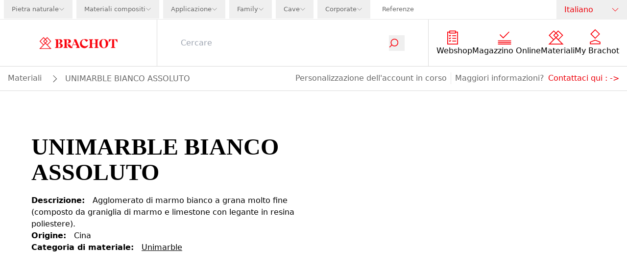

--- FILE ---
content_type: text/html; charset=utf-8
request_url: https://www.brachot.com/it/materiali/ampwhi/unimarble-bianco-assoluto/
body_size: 27934
content:
<!DOCTYPE html><html lang="it"><head><link rel="preload" as="image" imageSrcSet="https://a.storyblok.com/f/236904/178x27/b52731b2ce/logo-navigation.svg/m/640x0 640w, https://a.storyblok.com/f/236904/178x27/b52731b2ce/logo-navigation.svg/m/750x0 750w, https://a.storyblok.com/f/236904/178x27/b52731b2ce/logo-navigation.svg/m/828x0 828w, https://a.storyblok.com/f/236904/178x27/b52731b2ce/logo-navigation.svg/m/1080x0 1080w, https://a.storyblok.com/f/236904/178x27/b52731b2ce/logo-navigation.svg/m/1200x0 1200w, https://a.storyblok.com/f/236904/178x27/b52731b2ce/logo-navigation.svg/m/1920x0 1920w, https://a.storyblok.com/f/236904/178x27/b52731b2ce/logo-navigation.svg/m/2048x0 2048w, https://a.storyblok.com/f/236904/178x27/b52731b2ce/logo-navigation.svg/m/3840x0 3840w" imageSizes="100vw" fetchpriority="high"/><meta charSet="utf-8" class="jsx-1376759188"/><meta name="viewport" content="width=device-width, initial-scale=1.0" class="jsx-1376759188"/><link rel="canonical" href="https://www.brachot.com/it/materiali/ampwhi/unimarble-bianco-assoluto/"/><title>UNIMARBLE BIANCO ASSOLUTO | BRACHOT</title><meta name="title" content="UNIMARBLE BIANCO ASSOLUTO | BRACHOT"/><meta name="description" content="UNIMARBLE BIANCO ASSOLUTO | Brachot"/><meta property="og:title" content="UNIMARBLE BIANCO ASSOLUTO | BRACHOT"/><meta property="og:description" content="UNIMARBLE BIANCO ASSOLUTO | Brachot"/><meta name="twitter:title" content="UNIMARBLE BIANCO ASSOLUTO | BRACHOT"/><meta name="twitter:description" content="UNIMARBLE BIANCO ASSOLUTO | Brachot"/><meta name="facebook-domain-verification" content="17r4b8zpqy7m9mg5fv0byth7nj8cjw"/><meta name="msvalidate.01" content="403B139F4F752335EF0A88B680E3EFF3"/><link href="https://www.brachot.com/de/materialien/ampwhi/unimarble-bianco-assoluto/" rel="alternate" hrefLang="de"/><link href="https://www.brachot.com/en/materials/ampwhi/unimarble-bianco-assoluto/" rel="alternate" hrefLang="en"/><link href="https://www.brachot.com/fr/materiaux/ampwhi/unimarble-bianco-assoluto/" rel="alternate" hrefLang="fr"/><link href="https://www.brachot.com/it/materiali/ampwhi/unimarble-bianco-assoluto/" rel="alternate" hrefLang="it"/><link href="https://www.brachot.com/nl/materialen/ampwhi/unimarble-bianco-assoluto/" rel="alternate" hrefLang="nl"/><link href="https://www.brachot.com/pl/materialy/ampwhi/unimarble-bianco-assoluto/" rel="alternate" hrefLang="pl"/><link href="https://www.brachot.com/en/materials/ampwhi/unimarble-bianco-assoluto/" rel="alternate" hrefLang="x-default"/><meta name="next-head-count" content="20"/><link rel="preconnect" href="https://cookie-cdn.cookiepro.com" crossorigin="anonymous"/><link rel="dns-prefetch" href="https://www.googletagmanager.com"/><link rel="dns-prefetch" href="//cookie-cdn.cookiepro.com"/><link rel="preconnect" href="https://cdn.cookielaw.org"/><link rel="preconnect" href="https://wwww.googletagmanager.com"/><link rel="preload" href="/_next/static/media/784dde054a39d21c-s.p.woff2" as="font" type="font/woff2" crossorigin="anonymous" data-next-font="size-adjust"/><link rel="preload" href="/_next/static/media/ed1d977fdf5d66e1-s.p.woff2" as="font" type="font/woff2" crossorigin="anonymous" data-next-font="size-adjust"/><link rel="preload" href="/_next/static/media/98936dd0cf8e785b-s.p.woff2" as="font" type="font/woff2" crossorigin="anonymous" data-next-font="size-adjust"/><link rel="preload" href="/_next/static/media/aa0b7698b4114d67-s.p.woff2" as="font" type="font/woff2" crossorigin="anonymous" data-next-font="size-adjust"/><link rel="preload" href="/_next/static/css/6de7df49970ea182.css" as="style"/><link rel="stylesheet" href="/_next/static/css/6de7df49970ea182.css" data-n-g=""/><link rel="preload" href="/_next/static/css/b6a9ba9df0d87264.css" as="style"/><link rel="stylesheet" href="/_next/static/css/b6a9ba9df0d87264.css" data-n-p=""/><link rel="preload" href="/_next/static/css/3ad205e6f1334ef9.css" as="style"/><link rel="stylesheet" href="/_next/static/css/3ad205e6f1334ef9.css"/><noscript data-n-css=""></noscript><script defer="" nomodule="" src="/_next/static/chunks/polyfills-42372ed130431b0a.js"></script><script defer="" src="/_next/static/chunks/8867-9af46c20a185ac35.js"></script><script defer="" src="/_next/static/chunks/277-3aed5cfd803ac309.js"></script><script defer="" src="/_next/static/chunks/3149.ade93c6d06923f91.js"></script><script defer="" src="/_next/static/chunks/2188.56f30d8e59480728.js"></script><script src="/_next/static/chunks/webpack-d15ac1e4c7b4b115.js" defer=""></script><script src="/_next/static/chunks/framework-f58da929acb9c6ee.js" defer=""></script><script src="/_next/static/chunks/main-245cd8dc6345f2c9.js" defer=""></script><script src="/_next/static/chunks/pages/_app-1d92b7a6c9c02c37.js" defer=""></script><script src="/_next/static/chunks/5c0b189e-056a0ab678431e13.js" defer=""></script><script src="/_next/static/chunks/1476-86c9c80ecda14897.js" defer=""></script><script src="/_next/static/chunks/5929-619275c9d3182da1.js" defer=""></script><script src="/_next/static/chunks/4955-1c34e283e6c73482.js" defer=""></script><script src="/_next/static/chunks/9460-2350b409d69bfa48.js" defer=""></script><script src="/_next/static/chunks/8432-74c37eb643353a6c.js" defer=""></script><script src="/_next/static/chunks/598-8666245e2628d291.js" defer=""></script><script src="/_next/static/chunks/8238-a89b443602e1d12d.js" defer=""></script><script src="/_next/static/chunks/3356-691ff1b6b21f3a87.js" defer=""></script><script src="/_next/static/chunks/2519-5e9591b2ea050378.js" defer=""></script><script src="/_next/static/chunks/2127-d7c45443c91b72b9.js" defer=""></script><script src="/_next/static/chunks/71-65bd503423fc4bf9.js" defer=""></script><script src="/_next/static/chunks/1037-48a618c16a468351.js" defer=""></script><script src="/_next/static/chunks/pages/%5B%5B...slug%5D%5D-22517263e9108d89.js" defer=""></script><script src="/_next/static/AVnvLKxcij91tiejXl-js/_buildManifest.js" defer=""></script><script src="/_next/static/AVnvLKxcij91tiejXl-js/_ssgManifest.js" defer=""></script><style id="__jsx-1376759188">:root{--font-markpro:'__markPro_9d944c', '__markPro_Fallback_9d944c';--font-beirut:'__beirut_b52921', '__beirut_Fallback_b52921'}</style></head><body class="bg-white"><noscript><iframe src="https://www.googletagmanager.com/ns.html?id=GTM-MGD4HPN" height="0" width="0" style="display:none;visibility:hidden"></iframe></noscript><div id="__next"><div class=""><nav class="sticky pointer-events-auto bg-brachotWhite top-0 z-50 " id="navigation"><div class="relative z-[150] hidden h-10 w-full items-center justify-between border-b border-brachotBorder lg:flex"><div class="flex h-full w-full justify-between "><ul class="flex list-none items-center justify-between"><li class="flex h-full items-center text-midItem "><div class="h-full pb-px xl:pl-2  text-brachotGray text-brachotGray" data-headlessui-state=""><button class="h-full" id="headlessui-menu-button-:Realf6:" type="button" aria-haspopup="menu" aria-expanded="false" data-headlessui-state=""><div class="flex h-full items-center gap-x-2 px-2 xl:px-4"><div class="">Pietra naturale</div><div class="relative h-3 w-3 "><img alt="icon_dropdown" loading="lazy" decoding="async" data-nimg="fill" class="object-contain object-center" style="position:absolute;height:100%;width:100%;left:0;top:0;right:0;bottom:0;color:transparent" src="/_next/static/media/icon_dropdown_gray.ee7ce3d9.svg"/></div></div></button></div></li><li class="flex h-full items-center text-midItem "><div class="h-full pb-px xl:pl-2  text-brachotGray text-brachotGray" data-headlessui-state=""><button class="h-full" id="headlessui-menu-button-:Reilf6:" type="button" aria-haspopup="menu" aria-expanded="false" data-headlessui-state=""><div class="flex h-full items-center gap-x-2 px-2 xl:px-4"><div class="">Materiali compositi</div><div class="relative h-3 w-3 "><img alt="icon_dropdown" loading="lazy" decoding="async" data-nimg="fill" class="object-contain object-center" style="position:absolute;height:100%;width:100%;left:0;top:0;right:0;bottom:0;color:transparent" src="/_next/static/media/icon_dropdown_gray.ee7ce3d9.svg"/></div></div></button></div></li><li class="flex h-full items-center text-midItem "><div class="h-full pb-px xl:pl-2  text-brachotGray text-brachotGray" data-headlessui-state=""><button class="h-full" id="headlessui-menu-button-:Reqlf6:" type="button" aria-haspopup="menu" aria-expanded="false" data-headlessui-state=""><div class="flex h-full items-center gap-x-2 px-2 xl:px-4"><div class="">Applicazione</div><div class="relative h-3 w-3 "><img alt="icon_dropdown" loading="lazy" decoding="async" data-nimg="fill" class="object-contain object-center" style="position:absolute;height:100%;width:100%;left:0;top:0;right:0;bottom:0;color:transparent" src="/_next/static/media/icon_dropdown_gray.ee7ce3d9.svg"/></div></div></button></div></li><li class="flex h-full items-center text-midItem "><div class="h-full pb-px xl:pl-2  text-brachotGray text-brachotGray" data-headlessui-state=""><button class="h-full" id="headlessui-menu-button-:Rf2lf6:" type="button" aria-haspopup="menu" aria-expanded="false" data-headlessui-state=""><div class="flex h-full items-center gap-x-2 px-2 xl:px-4"><div class="">Family</div><div class="relative h-3 w-3 "><img alt="icon_dropdown" loading="lazy" decoding="async" data-nimg="fill" class="object-contain object-center" style="position:absolute;height:100%;width:100%;left:0;top:0;right:0;bottom:0;color:transparent" src="/_next/static/media/icon_dropdown_gray.ee7ce3d9.svg"/></div></div></button></div></li><li class="flex h-full items-center text-midItem "><div class="h-full pb-px xl:pl-2  text-brachotGray text-brachotGray" data-headlessui-state=""><button class="h-full" id="headlessui-menu-button-:Rfalf6:" type="button" aria-haspopup="menu" aria-expanded="false" data-headlessui-state=""><div class="flex h-full items-center gap-x-2 px-2 xl:px-4"><div class="">Cave</div><div class="relative h-3 w-3 "><img alt="icon_dropdown" loading="lazy" decoding="async" data-nimg="fill" class="object-contain object-center" style="position:absolute;height:100%;width:100%;left:0;top:0;right:0;bottom:0;color:transparent" src="/_next/static/media/icon_dropdown_gray.ee7ce3d9.svg"/></div></div></button></div></li><li class="flex h-full items-center text-midItem "><div class="h-full pb-px xl:pl-2  text-brachotGray text-brachotGray" data-headlessui-state=""><button class="h-full" id="headlessui-menu-button-:Rfilf6:" type="button" aria-haspopup="menu" aria-expanded="false" data-headlessui-state=""><div class="flex h-full items-center gap-x-2 px-2 xl:px-4"><div class="">Corporate</div><div class="relative h-3 w-3 "><img alt="icon_dropdown" loading="lazy" decoding="async" data-nimg="fill" class="object-contain object-center" style="position:absolute;height:100%;width:100%;left:0;top:0;right:0;bottom:0;color:transparent" src="/_next/static/media/icon_dropdown_gray.ee7ce3d9.svg"/></div></div></button></div></li><li class="flex h-full items-center text-midItem "><a target="" class="flex h-full items-center border-none  pb-px pl-2 xl:pl-6 text-brachotGray " href="/it/referenze/">Referenze</a></li></ul></div><div class="relative z-20 flex min-w-[9rem] justify-center"><div class="relative z-100 mx-auto w-full cursor-pointer text-brachotGray" data-headlessui-state=""><button class="px-4 h-full w-full font-bold py-2" id="headlessui-listbox-button-:R1n5f6:" type="button" aria-haspopup="listbox" aria-expanded="false" data-headlessui-state=""><div class="flex justify-between items-center"><div class="font-normal text-nowrap text-brachotRed">Italiano</div><div class="ml-1 h-4 w-4"><img alt="icon_dropdown" loading="lazy" width="48" height="48" decoding="async" data-nimg="1" style="color:transparent" src="/_next/static/media/icon_dropdown_red.87192f74.svg"/></div></div></button></div></div></div><div class="pointer-events-active"><div class="pointer-events-auto"><div class="mb-16 flex h-16 w-full flex-wrap items-center bg-brachotWhite lg:mb-0 lg:h-24 border-b border-brachotMediumGray"><div class="z-50 flex h-full w-2/4 justify-start pl-4 lg:z-0 lg:w-3/12 lg:justify-center lg:pl-0"><a class="relative my-2 w-full max-w-[18rem] cursor-pointer lg:top-0 lg:my-4 lg:w-2/4" href="/it/"><div class="relative w-full h-full justify-center flex"><img alt="logo" fetchpriority="high" decoding="async" data-nimg="fill" class="object-contain" style="position:absolute;height:100%;width:100%;left:0;top:0;right:0;bottom:0;color:transparent" sizes="100vw" srcSet="https://a.storyblok.com/f/236904/178x27/b52731b2ce/logo-navigation.svg/m/640x0 640w, https://a.storyblok.com/f/236904/178x27/b52731b2ce/logo-navigation.svg/m/750x0 750w, https://a.storyblok.com/f/236904/178x27/b52731b2ce/logo-navigation.svg/m/828x0 828w, https://a.storyblok.com/f/236904/178x27/b52731b2ce/logo-navigation.svg/m/1080x0 1080w, https://a.storyblok.com/f/236904/178x27/b52731b2ce/logo-navigation.svg/m/1200x0 1200w, https://a.storyblok.com/f/236904/178x27/b52731b2ce/logo-navigation.svg/m/1920x0 1920w, https://a.storyblok.com/f/236904/178x27/b52731b2ce/logo-navigation.svg/m/2048x0 2048w, https://a.storyblok.com/f/236904/178x27/b52731b2ce/logo-navigation.svg/m/3840x0 3840w" src="https://a.storyblok.com/f/236904/178x27/b52731b2ce/logo-navigation.svg/m/3840x0"/><div class="flex-col flex items-end absolute w-full bottom-4 px-4"></div></div></a></div><div class="flex h-full w-2/4 justify-end pr-2 brightness-0 lg:hidden"><button type="button" class="relative w-12"><img alt="icon_menu" loading="lazy" decoding="async" data-nimg="fill" style="position:absolute;height:100%;width:100%;left:0;top:0;right:0;bottom:0;color:transparent" src="/_next/static/media/icon_menu_black.adb5ee33.svg"/></button></div><div class="lg:pointer-events-auto lg:opacity-100 h-full  w-screen items-center bg-brachotWhite transition-opacity duration-100 lg:flex lg:w-9/12"><div class="relative z-100 flex h-full items-center px-4 lg:w-10/12 lg:px-12 border-y lg:border-y-0 lg:border-x border-brachotMediumGray"><div class="w-full transition-transform duration-300 translate-y-0 "><form class="flex justify-between lg:border-b-0"><input class="w-full border-0 bg-transparent placeholder-gray-400 caret-brachotRed outline-0" type="text" placeholder="Cercare" value=""/><button type="submit"><div class="scale-75 w-10 pr-8 transition-transform duration-300 lg:w-6 lg:scale-100"><div class="relative h-8 w-8 lg:w-5"><img alt="icon_search" loading="lazy" decoding="async" data-nimg="fill" class="object-contain" style="position:absolute;height:100%;width:100%;left:0;top:0;right:0;bottom:0;color:transparent" src="/_next/static/media/icon_search.0df22009.svg"/></div></div></button></form></div></div><ul class="hidden h-fit list-none flex-wrap justify-around gap-x-4 gap-y-6 px-4 lg:flex lg:min-w-[308px] lg:shrink-0"><li><a target="" class="flex items-center h-16 flex-col justify-center" href="/it/prodotti/"><div class="mb-px mr-2 flex max-w-[2rem] items-center justify-center"><img alt="" loading="lazy" width="48" height="48" decoding="async" data-nimg="1" style="color:transparent" src="https://a.storyblok.com/f/236904/150x150/0380eb155a/products.svg"/></div><p class="text-center text-brachotBlack">Webshop</p></a></li><li><a target="" class="flex items-center h-16 flex-col justify-center" href="/it/magazzino-online/"><div class="mb-px mr-2 flex max-w-[2rem] items-center justify-center"><img alt="" loading="lazy" width="48" height="48" decoding="async" data-nimg="1" style="color:transparent" src="https://a.storyblok.com/f/236904/150x150/ead0b12a7c/livestock.svg"/></div><p class="text-center text-brachotBlack">Magazzino Online</p></a></li><li><a target="" class="flex items-center h-16 flex-col justify-center" href="/it/materiali/"><div class="mb-px mr-2 flex max-w-[2rem] items-center justify-center"><img alt="" loading="lazy" width="48" height="48" decoding="async" data-nimg="1" style="color:transparent" src="https://a.storyblok.com/f/236904/150x150/2fb8bf0b66/familymembers.svg"/></div><p class="text-center text-brachotBlack">Materiali</p></a></li><li><a target="" class="flex items-center h-16 flex-col justify-center" href="/it/accedi/"><div class="mb-px mr-2 flex max-w-[2rem] items-center justify-center"><img alt="" loading="lazy" width="48" height="48" decoding="async" data-nimg="1" style="color:transparent" src="https://a.storyblok.com/f/236904/48x48/3289e85afd/icon_my_brachot.svg"/></div><p class="text-center text-brachotBlack">My Brachot</p></a></li></ul></div></div></div><div class=" pointer-events-auto opacity-100 relative flex w-full border-b lg:border-t-0 border-b-brachotMediumGray bg-brachotWhite px-4 py-3 transition-opacity duration-100 lg:bottom-0 lg:translate-y-0"><div class="flex  gap-y-2 flex-wrap"><div class="flex items-center"><a target="" class="break-words border-b border-b-brachotWhite capitalize text-brachotGray hover:border-b-brachotGray " href="/it/materiali/">materiali</a></div><div class="flex items-center"><div class="m-auto ml-4 h-4 w-4 rotate-180 bg-contain bg-no-repeat grayscale Breadcrumb_inbetween__AO8yy"></div><span class="ml-4 break-words capitalize text-brachotGray">UNIMARBLE BIANCO ASSOLUTO</span></div></div><div class="hidden grow lg:block"></div><div class="hidden text-brachotGray lg:block"><div class="flex flex-wrap gap-2 lg:gap-4"><p class="mr-2 border-r border-r-brachotBorder pr-2  ">Personalizzazione dell&#x27;account in corso</p>Maggiori informazioni?<a target="" class="ml-2 hover:border-b hover:border-b-brachotRed" href="/it/contatti/">Contattaci qui :<!-- --> -&gt;</a></div></div></div><div class="pointer-events-auto opacity-100 block border-b border-b-brachotMediumGray bg-brachotWhite px-4 py-3 text-brachotGray lg:hidden"><div class="flex flex-wrap gap-2 lg:gap-4"><p class="mr-2 border-r border-r-brachotBorder pr-2  ">Personalizzazione dell&#x27;account in corso</p>Maggiori informazioni?<a target="" class="ml-2 hover:border-b hover:border-b-brachotRed" href="/it/contatti/">Contattaci qui :<!-- --> -&gt;</a></div></div><div class="lg:hidden"><div class="w-screen h5-like h-full fixed top-0 z-100 bg-brachotWhite pointer-events-auto transition-transform duration-500 translate-x-full flex flex-col overflow-x-hidden overflow-y-scroll"><div class="flex h-16 w-full items-center justify-between bg-brachotBlack py-4 px-4"><div class="flex"><div class="h5-like mb-0 normal-case text-brachotWhite">Menu</div></div><button type="button" aria-label="Disable menu" class="h-4 w-5 MobileNavigationHeader_cross__a_LJE pointer"></button></div><ul class="flex flex-col"><li><a target="" class="flex items-center flex h-16 items-center border-b border-b-brachotBorder px-4" href="/it/prodotti/"><div class="mb-px mr-2 flex max-w-[2rem] items-center justify-center"><img alt="" loading="lazy" width="48" height="48" decoding="async" data-nimg="1" style="color:transparent" src="https://a.storyblok.com/f/236904/150x150/0380eb155a/products.svg"/></div><p class="text-center text-brachotBlack">Webshop</p></a></li><li><a target="" class="flex items-center flex h-16 items-center border-b border-b-brachotBorder px-4" href="/it/magazzino-online/"><div class="mb-px mr-2 flex max-w-[2rem] items-center justify-center"><img alt="" loading="lazy" width="48" height="48" decoding="async" data-nimg="1" style="color:transparent" src="https://a.storyblok.com/f/236904/150x150/ead0b12a7c/livestock.svg"/></div><p class="text-center text-brachotBlack">Magazzino Online</p></a></li><li><a target="" class="flex items-center flex h-16 items-center border-b border-b-brachotBorder px-4" href="/it/materiali/"><div class="mb-px mr-2 flex max-w-[2rem] items-center justify-center"><img alt="" loading="lazy" width="48" height="48" decoding="async" data-nimg="1" style="color:transparent" src="https://a.storyblok.com/f/236904/150x150/2fb8bf0b66/familymembers.svg"/></div><p class="text-center text-brachotBlack">Materiali</p></a></li><li><a target="" class="flex items-center flex h-16 items-center border-b border-b-brachotBorder px-4" href="/it/accedi/"><div class="mb-px mr-2 flex max-w-[2rem] items-center justify-center"><img alt="" loading="lazy" width="48" height="48" decoding="async" data-nimg="1" style="color:transparent" src="https://a.storyblok.com/f/236904/48x48/3289e85afd/icon_my_brachot.svg"/></div><p class="text-center text-brachotBlack">My Brachot</p></a></li></ul><a target="" class="flex h-16 w-full items-center border-b border-b-brachotBorder p-4 text-brachotGray" href="/it/accedi/">Accedi </a><ul class="mt-auto"><li class=""><button type="button" class="flex  h-16 w-full text-brachotGray  items-center border-b border-b-brachotBorder px-4 MobileMainMenu_arrowBg__n3bdn">Pietra naturale</button></li><li class=""><button type="button" class="flex  h-16 w-full text-brachotGray  items-center border-b border-b-brachotBorder px-4 MobileMainMenu_arrowBg__n3bdn">Materiali compositi</button></li><li class=""><button type="button" class="flex  h-16 w-full text-brachotGray  items-center border-b border-b-brachotBorder px-4 MobileMainMenu_arrowBg__n3bdn">Applicazione</button></li><li class=""><button type="button" class="flex  h-16 w-full text-brachotGray  items-center border-b border-b-brachotBorder px-4 MobileMainMenu_arrowBg__n3bdn">Family</button></li><li class=""><button type="button" class="flex  h-16 w-full text-brachotGray  items-center border-b border-b-brachotBorder px-4 MobileMainMenu_arrowBg__n3bdn">Cave</button></li><li class=""><button type="button" class="flex  h-16 w-full text-brachotGray  items-center border-b border-b-brachotBorder px-4 MobileMainMenu_arrowBg__n3bdn">Corporate</button></li><li class=""><a target="" class="flex h-16 w-full items-center border-b border-b-brachotBorder px-4 text-brachotGray  " href="/it/referenze/">Referenze</a></li></ul><button type="button" class="flex h-16 w-full items-center border-b border-b-brachotBorder px-4 py-6 text-brachotGray MobileMainMenu_arrowBg__n3bdn">Lingua</button><div class="relative my-8 min-h-[2rem] w-full"><div class="relative w-full h-full justify-center flex"><img alt="logo" loading="lazy" width="178" height="27" decoding="async" data-nimg="1" style="color:transparent" srcSet="https://a.storyblok.com/f/236904/178x27/b52731b2ce/logo-navigation.svg/m/256x0 1x, https://a.storyblok.com/f/236904/178x27/b52731b2ce/logo-navigation.svg/m/384x0 2x" src="https://a.storyblok.com/f/236904/178x27/b52731b2ce/logo-navigation.svg/m/384x0"/><div class="flex-col flex items-end absolute w-full bottom-4 px-4"></div></div></div></div><div class="w-screen h5-like h-full fixed top-0 z-100 bg-brachotWhite pointer-events-auto transition-transform duration-500 translate-x-full flex flex-col overflow-x-hidden overflow-y-scroll"><div class="flex h-16 w-full items-center justify-between bg-brachotBlack py-4 px-4"><div class="flex"><button type="button" aria-label="Disable sub menu" class="MobileNavigationHeader_return__Ja8LI makeWhite mr-4 h-5 w-4"></button><div class="h5-like mb-0 normal-case text-brachotWhite"></div></div><button type="button" aria-label="Disable menu" class="h-4 w-5 MobileNavigationHeader_cross__a_LJE pointer"></button></div><ul></ul><div class="relative my-8 min-h-[2rem] w-full"><div class="relative w-full h-full justify-center flex"><img alt="logo" loading="lazy" width="178" height="27" decoding="async" data-nimg="1" style="color:transparent" srcSet="https://a.storyblok.com/f/236904/178x27/b52731b2ce/logo-navigation.svg/m/256x0 1x, https://a.storyblok.com/f/236904/178x27/b52731b2ce/logo-navigation.svg/m/384x0 2x" src="https://a.storyblok.com/f/236904/178x27/b52731b2ce/logo-navigation.svg/m/384x0"/><div class="flex-col flex items-end absolute w-full bottom-4 px-4"></div></div></div></div></div></div></nav><div class="flex min-h-[calc(100vh-11.7rem)] flex-col"><div class="flex-1"><div><main class="jsx-1376759188 "><section class="maxContainer w-full py-6"><div class="containerSection w-full nogrid"><div class="w-full containerFull"><div class="grid grid-cols-1 gap-x-16 gap-y-5 p-8 lg:grid-cols-2 lg:py-8 lg:px-16 grid-rows-[auto_1fr]"><h1 class="text-h2 lg:text-h1-small lg:mt-8">UNIMARBLE BIANCO ASSOLUTO</h1><div class="flex items-start justify-center font-bold lg:col-start-2 lg:row-span-2 lg:row-start-1"><div class="slick-slider w-full slick-initialized"><div class="slick-list"><div class="slick-track" style="width:100%;left:0%"><div data-index="0" class="slick-slide slick-active slick-current" tabindex="-1" aria-hidden="false" style="outline:none;width:100%"><div><div class="relative aspect-video" tabindex="-1" style="width:100%;display:inline-block"><img alt="AMPWHI_image_0" loading="lazy" decoding="async" data-nimg="fill" class="object-contain cursor-pointer" style="position:absolute;height:100%;width:100%;left:0;top:0;right:0;bottom:0;color:transparent" sizes="100vw" srcSet="/_next/image/?url=https%3A%2F%2Fcdn.pimber.ly%2Fpublic%2Fasset%2Fexport%2F61768d1c049946001cbafcee%2F894928b7%2F638d9d593773713e7400000b%2F978f4905%2FAMPWHI-Biancoassoluto-WEB0512.jpeg&amp;w=640&amp;q=75 640w, /_next/image/?url=https%3A%2F%2Fcdn.pimber.ly%2Fpublic%2Fasset%2Fexport%2F61768d1c049946001cbafcee%2F894928b7%2F638d9d593773713e7400000b%2F978f4905%2FAMPWHI-Biancoassoluto-WEB0512.jpeg&amp;w=750&amp;q=75 750w, /_next/image/?url=https%3A%2F%2Fcdn.pimber.ly%2Fpublic%2Fasset%2Fexport%2F61768d1c049946001cbafcee%2F894928b7%2F638d9d593773713e7400000b%2F978f4905%2FAMPWHI-Biancoassoluto-WEB0512.jpeg&amp;w=828&amp;q=75 828w, /_next/image/?url=https%3A%2F%2Fcdn.pimber.ly%2Fpublic%2Fasset%2Fexport%2F61768d1c049946001cbafcee%2F894928b7%2F638d9d593773713e7400000b%2F978f4905%2FAMPWHI-Biancoassoluto-WEB0512.jpeg&amp;w=1080&amp;q=75 1080w, /_next/image/?url=https%3A%2F%2Fcdn.pimber.ly%2Fpublic%2Fasset%2Fexport%2F61768d1c049946001cbafcee%2F894928b7%2F638d9d593773713e7400000b%2F978f4905%2FAMPWHI-Biancoassoluto-WEB0512.jpeg&amp;w=1200&amp;q=75 1200w, /_next/image/?url=https%3A%2F%2Fcdn.pimber.ly%2Fpublic%2Fasset%2Fexport%2F61768d1c049946001cbafcee%2F894928b7%2F638d9d593773713e7400000b%2F978f4905%2FAMPWHI-Biancoassoluto-WEB0512.jpeg&amp;w=1920&amp;q=75 1920w, /_next/image/?url=https%3A%2F%2Fcdn.pimber.ly%2Fpublic%2Fasset%2Fexport%2F61768d1c049946001cbafcee%2F894928b7%2F638d9d593773713e7400000b%2F978f4905%2FAMPWHI-Biancoassoluto-WEB0512.jpeg&amp;w=2048&amp;q=75 2048w, /_next/image/?url=https%3A%2F%2Fcdn.pimber.ly%2Fpublic%2Fasset%2Fexport%2F61768d1c049946001cbafcee%2F894928b7%2F638d9d593773713e7400000b%2F978f4905%2FAMPWHI-Biancoassoluto-WEB0512.jpeg&amp;w=3840&amp;q=75 3840w" src="/_next/image/?url=https%3A%2F%2Fcdn.pimber.ly%2Fpublic%2Fasset%2Fexport%2F61768d1c049946001cbafcee%2F894928b7%2F638d9d593773713e7400000b%2F978f4905%2FAMPWHI-Biancoassoluto-WEB0512.jpeg&amp;w=3840&amp;q=75"/></div></div></div></div></div></div></div><div class="flex flex-col gap-4"><div><strong class="mr-4">Descrizione<!-- -->:</strong><span>Agglomerato di marmo bianco a grana molto fine (composto da graniglia di marmo e limestone con legante in resina poliestere).</span></div><div><strong class="mr-4">Origine<!-- -->:</strong><span>Cina</span></div><div><strong class="mr-4">Categoria di materiale<!-- -->:</strong><a class="text-black underline" href="/it/brachot-academy/unimarble/">Unimarble</a></div></div></div></div></div></section><div class="bg-brachotLightGray py-16 lg:py-32"></div></main></div><span hidden="" style="position:fixed;top:1px;left:1px;width:1px;height:0;padding:0;margin:-1px;overflow:hidden;clip:rect(0, 0, 0, 0);white-space:nowrap;border-width:0;display:none"></span></div><footer><div class="bg-brachotRed"><section class="py-6 gridContainer px-4 lg:px-0"><div class="containerSection sectionContainer"><div class="w-full containerFull"><div class="m-auto flex w-full flex-col items-center justify-center bg-brachotRed lg:flex-row"><div class="h-full"><div class="relative mt-8 flex w-full flex-col justify-center lg:ml-4 lg:mr-8 lg:mt-0 lg:w-2/12 lg:min-w-[20rem] lg:self-end lg:py-12 lg:pr-8"><div class="flex flex-col"><div class="relative h-32 w-[50vw] lg:w-full"><a href="/it/"><div class="cursor-pointer w-full h-full"><div class="relative w-full h-full justify-center flex"><img alt="logo" loading="lazy" decoding="async" data-nimg="fill" class="object-contain" style="position:absolute;height:100%;width:100%;left:0;top:0;right:0;bottom:0;color:transparent" sizes="100vw" srcSet="https://a.storyblok.com/f/236904/180x128/480d0d3eb8/brachot-white.svg/m/640x0 640w, https://a.storyblok.com/f/236904/180x128/480d0d3eb8/brachot-white.svg/m/750x0 750w, https://a.storyblok.com/f/236904/180x128/480d0d3eb8/brachot-white.svg/m/828x0 828w, https://a.storyblok.com/f/236904/180x128/480d0d3eb8/brachot-white.svg/m/1080x0 1080w, https://a.storyblok.com/f/236904/180x128/480d0d3eb8/brachot-white.svg/m/1200x0 1200w, https://a.storyblok.com/f/236904/180x128/480d0d3eb8/brachot-white.svg/m/1920x0 1920w, https://a.storyblok.com/f/236904/180x128/480d0d3eb8/brachot-white.svg/m/2048x0 2048w, https://a.storyblok.com/f/236904/180x128/480d0d3eb8/brachot-white.svg/m/3840x0 3840w" src="https://a.storyblok.com/f/236904/180x128/480d0d3eb8/brachot-white.svg/m/3840x0"/><div class="flex-col flex items-end absolute w-full bottom-4 px-4"></div></div></div></a></div><div class="mt-8 border-t border-t-brachotMediumGray pt-6"><div class="flex flex-col items-center"><div class="h3-like body-like mb-2 text-white">Seguici su</div><ul class="flex"><li class="px-1"><a target="_blank" rel="noopener noreferrer" class="h-4 w-4" href="https://www.instagram.com/brachotfamily/"><img alt="listimg" loading="lazy" width="17" height="17" decoding="async" data-nimg="1" style="color:transparent" src="/_next/static/media/social_instagram.18cf57d1.svg"/></a></li><li class="px-1"><a target="_blank" rel="noopener noreferrer" class="h-4 w-4" href="https://www.linkedin.com/company/brachotfamily"><img alt="listimg" loading="lazy" width="17" height="17" decoding="async" data-nimg="1" style="color:transparent" src="/_next/static/media/social_linkedin.f75e3110.svg"/></a></li><li class="px-1"><a target="_blank" rel="noopener noreferrer" class="h-4 w-4" href="https://www.facebook.com/brachotfamily/"><img alt="listimg" loading="lazy" width="17" height="17" decoding="async" data-nimg="1" style="color:transparent" src="/_next/static/media/social_facebook.0d359a44.svg"/></a></li><li class="px-1"><a target="_blank" rel="noopener noreferrer" class="h-4 w-4" href="https://www.youtube.com/channel/UCSYpX7iL1U4PDvTquITxRjQ"><img alt="listimg" loading="lazy" width="24" height="17" decoding="async" data-nimg="1" style="color:transparent" src="/_next/static/media/social_youtube.8fb01524.svg"/></a></li><li class="px-1"><a target="_blank" rel="noopener noreferrer" class="h-4 w-4" href="https://www.pinterest.com/Brachot_family/_saved/"><img alt="listimg" loading="lazy" width="21" height="18" decoding="async" data-nimg="1" style="color:transparent" src="/_next/static/media/social_pinterest.03f9cced.svg"/></a></li></ul></div></div></div></div></div><div class="mt-10 flex w-10/12 flex-col flex-wrap items-center justify-between pb-4 text-center lg:flex-row lg:items-start lg:justify-center lg:pb-16 lg:pl-8 lg:pt-12 "><div class="mb-8 flex flex-col items-center justify-center text-center lg:mx-2 lg:min-w-[12rem] lg:flex-half lg:items-start lg:text-left xl:flex-initial"><button id="headlessui-disclosure-button-:R2cqf6:" type="button" aria-expanded="false" data-headlessui-state=""><div class="h3-like font-sans relative mb-2 flex max-w-[12rem] cursor-pointer items-center justify-center break-words text-center text-h3-mobile normal-case text-white lg:cursor-default lg:text-left">Brachot<span class="absolute left-full ml-2 h-6 w-[8vw] max-w-[1.5rem] transition-transform sm:w-6 sm:max-w-full lg:hidden "><img alt="icon_dropdown" loading="lazy" width="48" height="48" decoding="async" data-nimg="1" style="color:transparent" src="/_next/static/media/icon_dropdown.87192f74.svg"/></span></div></button><div class="hidden lg:block"><div id="headlessui-disclosure-panel-:R4cqf6:" data-headlessui-state=""><ul class="list-none"><li class="mt-2"><a target="" class="no-link-styling pb-px hover:border-b" href="/it/su-brachot/">Su Brachot</a></li><li class="mt-2"><a target="" class="no-link-styling pb-px hover:border-b" href="/it/brachot-academy/">Brachot Academy</a></li><li class="mt-2"><a target="" class="no-link-styling pb-px hover:border-b" href="https://www.brachot.com/it/brachot-academy/?category=downloads">Scarica guide e brochure</a></li><li class="mt-2"><a target="" class="no-link-styling pb-px hover:border-b" href="/it/posizioni/">Posizioni</a></li><li class="mt-2"><a target="" class="no-link-styling pb-px hover:border-b" href="/it/referenze/">Progetti  e Referenze</a></li></ul></div></div><div class="block lg:hidden"></div></div><div class="mb-8 flex flex-col items-center justify-center text-center lg:mx-2 lg:min-w-[12rem] lg:flex-half lg:items-start lg:text-left xl:flex-initial"><button id="headlessui-disclosure-button-:R2kqf6:" type="button" aria-expanded="false" data-headlessui-state=""><div class="h3-like font-sans relative mb-2 flex max-w-[12rem] cursor-pointer items-center justify-center break-words text-center text-h3-mobile normal-case text-white lg:cursor-default lg:text-left">I nostri marchi<span class="absolute left-full ml-2 h-6 w-[8vw] max-w-[1.5rem] transition-transform sm:w-6 sm:max-w-full lg:hidden "><img alt="icon_dropdown" loading="lazy" width="48" height="48" decoding="async" data-nimg="1" style="color:transparent" src="/_next/static/media/icon_dropdown.87192f74.svg"/></span></div></button><div class="hidden lg:block"><div id="headlessui-disclosure-panel-:R4kqf6:" data-headlessui-state=""><ul class="list-none"><li class="mt-2"><a target="" class="no-link-styling pb-px hover:border-b" href="/it/brachot-academy/uniceramica-lastre/">Uniceramica Lastre</a></li><li class="mt-2"><a target="" class="no-link-styling pb-px hover:border-b" href="/it/brachot-academy/uniceramica-piastrelle/">Uniceramica Piastrelle</a></li><li class="mt-2"><a target="" class="no-link-styling pb-px hover:border-b" href="/it/brachot-academy/uniceramica-xl-piastrelle/">Uniceramica® XL Piastrelle</a></li><li class="mt-2"><a target="" class="no-link-styling pb-px hover:border-b" href="/it/brachot-academy/unistone/">Unistone®</a></li><li class="mt-2"><a target="_blank" rel="noopener noreferrer" class="no-link-styling pb-px hover:border-b" href="/it/brachot-academy/unistone-uniq/">Unistone UniQ®</a></li><li class="mt-2"><a target="" class="no-link-styling pb-px hover:border-b" href="/it/brachot-academy/bqs/">BQS®</a></li><li class="mt-2"><a target="" class="no-link-styling pb-px hover:border-b" href="/it/brachot-academy/unimarble/">Unimarble®</a></li></ul></div></div><div class="block lg:hidden"></div></div><div class="mb-8 flex flex-col items-center justify-center text-center lg:mx-2 lg:min-w-[12rem] lg:flex-half lg:items-start lg:text-left xl:flex-initial"><button id="headlessui-disclosure-button-:R2sqf6:" type="button" aria-expanded="false" data-headlessui-state=""><div class="h3-like font-sans relative mb-2 flex max-w-[12rem] cursor-pointer items-center justify-center break-words text-center text-h3-mobile normal-case text-white lg:cursor-default lg:text-left">Family Members<span class="absolute left-full ml-2 h-6 w-[8vw] max-w-[1.5rem] transition-transform sm:w-6 sm:max-w-full lg:hidden "><img alt="icon_dropdown" loading="lazy" width="48" height="48" decoding="async" data-nimg="1" style="color:transparent" src="/_next/static/media/icon_dropdown.87192f74.svg"/></span></div></button><div class="hidden lg:block"><div id="headlessui-disclosure-panel-:R4sqf6:" data-headlessui-state=""><ul class="list-none"><li class="mt-2"><a target="" class="no-link-styling pb-px hover:border-b" href="/it/cameleon/">Cameleon</a></li><li class="mt-2"><a target="" class="no-link-styling pb-px hover:border-b" href="/it/granitarn/">Granitarn</a></li><li class="mt-2"><a target="" class="no-link-styling pb-px hover:border-b" href="/it/kilkenny-limestone/">Kilkenny Limestone</a></li><li class="mt-2"><a target="" class="no-link-styling pb-px hover:border-b" href="/it/larvik-granite/">Larvik Granite</a></li><li class="mt-2"><a target="" class="no-link-styling pb-px hover:border-b" href="https://app.stoneasy.com">stoneasy.com</a></li></ul></div></div><div class="block lg:hidden"></div></div><div class="mb-8 flex flex-col items-center justify-center text-center lg:mx-2 lg:min-w-[12rem] lg:flex-half lg:items-start lg:text-left xl:flex-initial"><button id="headlessui-disclosure-button-:R34qf6:" type="button" aria-expanded="false" data-headlessui-state=""><div class="h3-like font-sans relative mb-2 flex max-w-[12rem] cursor-pointer items-center justify-center break-words text-center text-h3-mobile normal-case text-white lg:cursor-default lg:text-left">Contatto<span class="absolute left-full ml-2 h-6 w-[8vw] max-w-[1.5rem] transition-transform sm:w-6 sm:max-w-full lg:hidden "><img alt="icon_dropdown" loading="lazy" width="48" height="48" decoding="async" data-nimg="1" style="color:transparent" src="/_next/static/media/icon_dropdown.87192f74.svg"/></span></div></button><div class="hidden lg:block"><div id="headlessui-disclosure-panel-:R54qf6:" data-headlessui-state=""><ul class="list-none"><li class="mt-2"><a target="" class="no-link-styling pb-px hover:border-b" href="/it/contatti/">Contattateci</a></li><li class="mt-2"><a target="" class="no-link-styling pb-px hover:border-b" href="/it/posizioni/">Prenota la tua visita</a></li></ul></div></div><div class="block lg:hidden"></div></div></div></div></div></div></section></div><div class="bg-brachotRed px-2 lg:px-6"><section class="py-6 gridContainer px-4 lg:px-0"><div class="containerSection sectionContainer"><div class="w-full containerFull"><div class="scale-x-50 opacity-50 relative border-t border-t-brachotMediumGray transition-[transform,opacity] duration-500 ease-in-out"></div><div class="m-auto flex w-full flex-col items-center py-8 lg:flex-row lg:justify-between"><div class=" max-w-[15rem] text-center text-brachotWhite lg:max-w-full"><p>Tutti i diritti riservati 2025 ©Brachot</p></div><ul class="mt-2 flex list-none flex-col items-center text-brachotWhite lg:mt-0 lg:flex lg:flex-row"><li class="mt-2 md:text-center lg:mt-0 lg:px-4"><a target="" class="no-link-styling pb-px hover:border-b" href="/it/termini-e-condizioni/">Condizioni di utilizzo</a></li><li class="mt-2 md:text-center lg:mt-0 lg:px-4"><a target="" class="no-link-styling pb-px hover:border-b" href="/it/disclaimer/">Condizioni di utilizzo</a></li><li class="mt-2 md:text-center lg:mt-0 lg:px-4"><a target="" class="no-link-styling pb-px hover:border-b" href="/it/politica-sulla-privacy-e-sui-cookie/">Politica sulla privacy e sui cookie</a></li></ul></div></div></div></section></div></footer></div></div></div><script id="__NEXT_DATA__" type="application/json">{"props":{"pageProps":{"type":"material","pageTypeCodeName":"material_detail_page","data":{"materialPim":{"primaryKey":"AMPWHI","title":"UNIMARBLE BIANCO ASSOLUTO","description":"Agglomerato di marmo bianco a grana molto fine (composto da graniglia di marmo e limestone con legante in resina poliestere).","origin":"Cina","images":[{"src":"https://cdn.pimber.ly/public/asset/export/61768d1c049946001cbafcee/894928b7/638d9d593773713e7400000b/978f4905/AMPWHI-Biancoassoluto-WEB0512.jpeg","alt":"AMPWHI_image_0"}],"downloads":[{"type":"images","url":"/api/materials/AMPWHI/documents?type=images\u0026locale=it"}],"meta_title":"UNIMARBLE BIANCO ASSOLUTO | Brachot","meta_description":"UNIMARBLE BIANCO ASSOLUTO | Brachot","slug":"ampwhi/unimarble-bianco-assoluto"},"materialKind":{"name":"Unimarble","url":"it/brachot-academy/unimarble"},"warehouseNames":{"BE-DE":"Deinze","STONEASY":"stoneasy.com","FR-ET":"Gr. Ouest","FR-VA":"Paris","FR-AM":"Gr. Est","UK-HA":"Halesowen","UK-BI":"Erdington","PO ":"Deinze (FR)","BE ANT":"Port Antwerp","CR":"","EXT":"","IT-VE":"Verona","Q":"","B":"","FR-LA":"Lacrouzette","GT":"Granitarn","FR-CA":"Carauce","PO":"","FR-GT":"Granitarn","SA-CAM":"Cameleon-Import","PL-GD":"Czaple-Gdańsk","PL-ST":"Strzegom","PL-SW":"Poznan-Jasin","FR ANT":"","FR-ANT":"Port d'anvers","FR-SETE":"Porto Sète","FR-FOS":"Port Marseille FOS","WAREGEM":"","BE-HA":"Harelbeke","FR-PC":"Paca","BH-DE":"","BE-BR":"Bruges"},"shapeNames":{"10":"Cordoli","11":"Monumentale","12":"Rivestimento","13":"Opus Romano","14":"Mosaici","15":"Palizzate","16":"Pannelli","17":"Pannelli - Pezzi ad angolo","18":"Pedate grandi","19":"Opus incerto","20":"Speciali","21":"Hol \u0026 Dol","22":"Blocchi da muro ","23":"Vasques","24":"Pezzi standard","25":"Copertina","26":"Pezzi personalizzati","27":"Rosone","28":"Sfere","29":"Pietre d' appoggio","30":"Inserti per pavimenti","31":"Waterline","49":"Campioni","01":"Blocco","02":"Lastra","03":"Pavimento","04":"Zoccolino","05":"Bordi piscina ","06":"Ciottoli","07":"Davanzali","08":"Davanzali per finestre","09":"Scale"}},"navigation":{"_uid":"bddd2566-2a6a-4b70-99a3-67ad949b6313","component":"navigation","footer_logo":{"id":10947735,"alt":"","name":"","focus":"","title":"","source":"","filename":"https://a.storyblok.com/f/236904/180x128/480d0d3eb8/brachot-white.svg","copyright":"","fieldtype":"asset","meta_data":{},"is_external_url":false},"header_logo":{"id":10231924,"alt":"","name":"","focus":"","title":"","source":"","filename":"https://a.storyblok.com/f/236904/178x27/b52731b2ce/logo-navigation.svg","copyright":"","fieldtype":"asset","meta_data":{},"is_external_url":false},"social_title":"Seguici su","copyright_text":"Tutti i diritti riservati 2025 ©Brachot","top_navigation_items":[{"_uid":"46bb868e-5aa2-4cb0-8730-0e66fa714dde","hide":false,"link":{"id":"","url":"","linktype":"story","fieldtype":"multilink","cached_url":"/it/","prep":true},"label":"Pietra naturale","children":[{"_uid":"c080327a-ee19-4944-ad59-52ff166778f2","hide":false,"link":{"id":"930ea73e-0521-47a4-94b9-ebfd132adee3","url":"","linktype":"story","fieldtype":"multilink","cached_url":"/it/brachot-academy/granite","prep":true,"story":{"name":"ADP - Granite","id":356392176,"uuid":"930ea73e-0521-47a4-94b9-ebfd132adee3","slug":"granite","url":"brachot-academy/granite","full_slug":"it/brachot-academy/granito","_stopResolving":true}},"label":"Granito","children":[],"component":"navigation_item"},{"_uid":"b2636adf-2236-4cff-a867-5e9219f6bf1d","hide":false,"link":{"id":"bdfb4203-d176-4d09-b814-19c2691d0af0","url":"","linktype":"story","fieldtype":"multilink","cached_url":"/it/brachot-academy/quarzite","prep":true,"story":{"name":"ADP - Quartzite","id":356394473,"uuid":"bdfb4203-d176-4d09-b814-19c2691d0af0","slug":"quarzite","url":"brachot-academy/quarzite","full_slug":"it/brachot-academy/quarzite","_stopResolving":true}},"label":"Quarzite","children":[],"component":"navigation_item"},{"_uid":"54cf56fa-b945-4a95-ac69-5b399ca2efb0","hide":false,"link":{"id":"03ec995b-5c93-4eec-b35c-764de18e522c","url":"","linktype":"story","fieldtype":"multilink","cached_url":"/it/brachot-academy/marble","prep":true,"story":{"name":"ADP - Marble","id":356392766,"uuid":"03ec995b-5c93-4eec-b35c-764de18e522c","slug":"marble","url":"brachot-academy/marble","full_slug":"it/brachot-academy/marmo","_stopResolving":true}},"label":"Marmo","children":[],"component":"navigation_item"},{"_uid":"468dfdc0-49dc-4da4-9322-1411f27df680","hide":false,"link":{"id":"dc050b7a-af3e-4e06-b8fe-a10f6ef4bd6d","url":"","linktype":"story","fieldtype":"multilink","cached_url":"/it/brachot-academy/dolomite-marble","prep":true,"story":{"name":"ADP - Dolomite marble","id":356390950,"uuid":"dc050b7a-af3e-4e06-b8fe-a10f6ef4bd6d","slug":"dolomite-marble","url":"brachot-academy/dolomite-marble","full_slug":"it/brachot-academy/marmo-dolomite","_stopResolving":true}},"label":"Marmo dolomite","children":[],"component":"navigation_item"},{"_uid":"39b809a7-ff52-402a-91e9-1c4bf1be2ff4","hide":false,"link":{"id":"7f8b5d8a-feae-4b8f-9c92-2fbd0b948f59","url":"","linktype":"story","fieldtype":"multilink","cached_url":"/it/brachot-academy/bluestone","prep":true,"story":{"name":"ADP - Bluestone","id":356390795,"uuid":"7f8b5d8a-feae-4b8f-9c92-2fbd0b948f59","slug":"bluestone","url":"brachot-academy/bluestone","full_slug":"it/brachot-academy/il-bluestone","_stopResolving":true}},"label":"Pietra blu","children":[],"component":"navigation_item"},{"_uid":"f9bd9412-3c8a-4155-be81-084b08fea9e4","hide":false,"link":{"id":"aa1f020c-aa2c-4791-a2c7-1ab1a8e992aa","url":"","linktype":"story","fieldtype":"multilink","cached_url":"/it/brachot-academy/limestone","prep":true,"story":{"name":"ADP - Limestone","id":356393108,"uuid":"aa1f020c-aa2c-4791-a2c7-1ab1a8e992aa","slug":"limestone","url":"brachot-academy/limestone","full_slug":"it/brachot-academy/limestone","_stopResolving":true}},"label":"Limestone","children":[{"_uid":"76a7ac38-4a57-45d5-844c-6de75b838287","hide":false,"link":{"id":"aa1f020c-aa2c-4791-a2c7-1ab1a8e992aa","url":"","linktype":"story","fieldtype":"multilink","cached_url":"/it/brachot-academy/limestone","prep":true,"story":{"name":"ADP - Limestone","id":356393108,"uuid":"aa1f020c-aa2c-4791-a2c7-1ab1a8e992aa","slug":"limestone","url":"brachot-academy/limestone","full_slug":"it/brachot-academy/limestone","_stopResolving":true}},"label":"Limestone","children":[],"component":"navigation_item"}],"component":"navigation_item"},{"_uid":"7387c965-704d-4747-ba48-cafebf7508c6","hide":false,"link":{"id":"212e51dc-1879-4b3e-ab6e-c5ae2308f825","url":"","linktype":"story","fieldtype":"multilink","cached_url":"/it/brachot-academy/travertine","prep":true,"story":{"name":"ADP - Materials - Travertin","id":410348122,"uuid":"212e51dc-1879-4b3e-ab6e-c5ae2308f825","slug":"travertine","url":"brachot-academy/travertine","full_slug":"it/brachot-academy/travertino","_stopResolving":true}},"label":"Travertini","children":[],"component":"navigation_item"},{"_uid":"ae9b3619-cd86-4e31-8f0b-c55e23edc1c7","hide":false,"link":{"id":"39614e2b-7976-4289-b960-538c1bc14038","url":"","linktype":"story","fieldtype":"multilink","cached_url":"/it/brachot-academy/basalt","prep":true,"story":{"name":"ADP - Basalt","id":356390792,"uuid":"39614e2b-7976-4289-b960-538c1bc14038","slug":"basalt","url":"brachot-academy/basalt","full_slug":"it/brachot-academy/basalto","_stopResolving":true}},"label":"Basalto","children":[],"component":"navigation_item"},{"_uid":"496a44da-f393-4dc1-9f86-c9ebdf16a439","hide":false,"link":{"id":"705275a0-cdf5-4a85-a1f9-e695c4caa3c8","url":"","linktype":"story","fieldtype":"multilink","cached_url":"/it/brachot-academy/slate","prep":true,"story":{"name":"ADP - Slate","id":356394917,"uuid":"705275a0-cdf5-4a85-a1f9-e695c4caa3c8","slug":"slate","url":"brachot-academy/slate","full_slug":"it/brachot-academy/ardesia","_stopResolving":true}},"label":"Ardesia","children":[],"component":"navigation_item"},{"_uid":"a2b1219c-d503-4552-bf0e-dbeda76a13fc","hide":true,"link":{"id":"","url":"https://www.brachot.com/en/brachot-academy/?category=maintenance\u0026tags=bluestone%2Cdolomite_marble%2Cgranite%2Cmarble%2Cquartzite%2Cnatural_stone%2Ckitchen_tops","linktype":"url","fieldtype":"multilink","cached_url":"https://www.brachot.com/en/brachot-academy/?category=maintenance\u0026tags=bluestone%2Cdolomite_marble%2Cgranite%2Cmarble%2Cquartzite%2Cnatural_stone%2Ckitchen_tops"},"label":"Maintenance","children":[],"component":"navigation_item"},{"_uid":"a1226fb0-30ce-4bf3-8a00-099ab217cd14","hide":false,"link":{"id":"","url":"https://www.brachot.com/it/brachot-academy/?category=downloads\u0026tags=dolomite_marble%2Cgranite%2Climestone%2Cmarble%2Ckitchen_tops%2Cquartzite%2Cnatural_stone","linktype":"url","fieldtype":"multilink","cached_url":"https://www.brachot.com/it/brachot-academy/?category=downloads\u0026tags=dolomite_marble%2Cgranite%2Climestone%2Cmarble%2Ckitchen_tops%2Cquartzite%2Cnatural_stone"},"label":"Download","children":[],"component":"navigation_item"}],"component":"navigation_item"},{"_uid":"f7e44e92-66f6-4d47-a3c6-5a04ee738527","hide":false,"link":{"id":"","url":"","linktype":"story","fieldtype":"multilink","cached_url":"/it/","prep":true},"label":"Materiali compositi","children":[{"_uid":"7cff4833-8d55-474e-9213-b64a44386021","hide":false,"link":{"id":"2c5ac22e-76fc-4f48-b32f-21fb17cbc595","url":"","linktype":"story","fieldtype":"multilink","cached_url":"/it/brachot-academy/uniceramica-slabs","prep":true,"story":{"name":"ADP - Uniceramica SLABS","id":356396959,"uuid":"2c5ac22e-76fc-4f48-b32f-21fb17cbc595","slug":"uniceramica-slabs","url":"brachot-academy/uniceramica-slabs","full_slug":"it/brachot-academy/uniceramica-lastre","_stopResolving":true}},"label":"Uniceramica® lastre in gres porcellanato","children":[],"component":"navigation_item"},{"_uid":"b9f426c3-3e53-4e9b-b689-a1ee5a7de479","hide":false,"link":{"id":"701db9fd-a66a-4db8-8038-6c5982f12088","url":"","linktype":"story","fieldtype":"multilink","cached_url":"/it/brachot-academy/uniceramica-tiles","prep":true,"story":{"name":"ADP - Uniceramica TILES","id":356397270,"uuid":"701db9fd-a66a-4db8-8038-6c5982f12088","slug":"uniceramica-tiles","url":"brachot-academy/uniceramica-tiles","full_slug":"it/brachot-academy/uniceramica-piastrelle","_stopResolving":true}},"label":"Uniceramica® piastrelle in gres porcellanato per esterni","children":[],"component":"navigation_item"},{"_uid":"40a9db4a-58ec-49dc-bd93-2ec87923e4f3","hide":false,"link":{"id":"383e6564-402e-407e-a8d6-c2a68fb527f6","url":"","linktype":"story","fieldtype":"multilink","cached_url":"/it/brachot-academy/uniceramica-xl-tiles","prep":true,"story":{"name":"ADP - Uniceramica XL TILES","id":639730954,"uuid":"383e6564-402e-407e-a8d6-c2a68fb527f6","slug":"uniceramica-xl-tiles","url":"brachot-academy/uniceramica-xl-tiles","full_slug":"it/brachot-academy/uniceramica-xl-piastrelle","_stopResolving":true}},"label":"Uniceramica® piastrelle XL in gres porcellanato per interni","children":[],"component":"navigation_item"},{"_uid":"355d9a45-0c43-4d55-a919-d2c0ac18fe9b","hide":false,"link":{"id":"c73ec67d-899a-4afb-857c-ca7a5dc3d700","url":"","linktype":"story","fieldtype":"multilink","cached_url":"/it/brachot-academy/unistone","prep":true,"story":{"name":"ADP - Unistone","id":356397772,"uuid":"c73ec67d-899a-4afb-857c-ca7a5dc3d700","slug":"unistone","url":"brachot-academy/unistone","full_slug":"it/brachot-academy/unistone","_stopResolving":true}},"label":"Unistone® quarzo composito","children":[],"component":"navigation_item"},{"_uid":"6c4bd54d-37db-4b68-9ca9-2d14ca5b4d0f","hide":false,"link":{"id":"1f16c7b0-97f0-4249-b959-e4d106be81a3","url":"","linktype":"story","fieldtype":"multilink","cached_url":"/it/brachot-academy/unistone-uniq","prep":true,"story":{"name":"ADP - Unistone UniQ","id":616918115,"uuid":"1f16c7b0-97f0-4249-b959-e4d106be81a3","slug":"unistone-uniq","url":"brachot-academy/unistone-uniq","full_slug":"it/brachot-academy/unistone-uniq","_stopResolving":true}},"label":"Unistone UniQ® quarzo composito senza silice","children":[],"component":"navigation_item"},{"_uid":"e249c885-22a9-4784-a4a2-823d912f1bb9","hide":false,"link":{"id":"b341d694-5c15-45f4-9365-c8ad216fab26","url":"","linktype":"story","fieldtype":"multilink","cached_url":"/it/brachot-academy/bqs","prep":true,"story":{"name":"ADP - BQS","id":679804168,"uuid":"b341d694-5c15-45f4-9365-c8ad216fab26","slug":"bqs","url":"brachot-academy/bqs","full_slug":"it/brachot-academy/bqs","_stopResolving":true}},"label":"BQS® quarzo composito effetto marmo","children":[],"component":"navigation_item"},{"_uid":"38646574-f4d6-4fc1-adde-ff3c724d4828","hide":false,"link":{"id":"bdd4c99a-a4f7-4653-b277-c66a8172c663","url":"","linktype":"story","fieldtype":"multilink","cached_url":"/it/brachot-academy/unimarble","prep":true,"story":{"name":"ADP - Unimarble","id":356397463,"uuid":"bdd4c99a-a4f7-4653-b277-c66a8172c663","slug":"unimarble","url":"brachot-academy/unimarble","full_slug":"it/brachot-academy/unimarble","_stopResolving":true}},"label":"Unimarble® marmo composito","children":[],"component":"navigation_item"},{"_uid":"a24fff27-a093-4ab1-86fe-f4d9a0b0f175","hide":false,"link":{"id":"dbaa704d-edce-41ce-93fc-24475a0897aa","url":"","linktype":"story","fieldtype":"multilink","cached_url":"/it/brachot-academy/terrazzo","prep":true,"story":{"name":"ADP - Terrazzo","id":356395719,"uuid":"dbaa704d-edce-41ce-93fc-24475a0897aa","slug":"terrazzo","url":"brachot-academy/terrazzo","full_slug":"it/brachot-academy/terrazzo","_stopResolving":true}},"label":"Terrazzo","children":[],"component":"navigation_item"},{"_uid":"fdab6757-94b8-4c44-acc7-37d5b6b8cfd4","hide":true,"link":{"id":"","url":"https://www.brachot.com/en/brachot-academy/?category=maintenance\u0026tags=unistone%2Cunicerimica%2Ccomposite","linktype":"url","fieldtype":"multilink","cached_url":"https://www.brachot.com/en/brachot-academy/?category=maintenance\u0026tags=unistone%2Cunicerimica%2Ccomposite"},"label":"Maintenance","children":[],"component":"navigation_item"},{"_uid":"1d288579-4c80-47ad-a149-022db9a52c35","hide":false,"link":{"id":"","url":"https://www.brachot.com/it/brachot-academy/?category=downloads\u0026tags=unimarble%2Cunicerimica%2Ccomposite%2Ckitchen_tops%2Cunistone","linktype":"url","fieldtype":"multilink","cached_url":"https://www.brachot.com/it/brachot-academy/?category=downloads\u0026tags=unimarble%2Cunicerimica%2Ccomposite%2Ckitchen_tops%2Cunistone"},"label":"Download","children":[],"component":"navigation_item"}],"component":"navigation_item"},{"_uid":"2a76ac0a-dbe1-4450-a53c-5f3ab7d91c73","hide":false,"link":{"id":"","url":"","linktype":"story","fieldtype":"multilink","cached_url":"/it/","prep":true},"label":"Applicazione","children":[{"_uid":"e6604d12-2d16-4516-b846-e5af912665a0","hide":false,"link":{"id":"68708c59-cab7-47d9-bfb2-3eaf0832e5c1","url":"","linktype":"story","fieldtype":"multilink","cached_url":"/it/brachot-academy/countertop-splashback","prep":true,"story":{"name":"ADP Kitchen Guide","id":356398039,"uuid":"68708c59-cab7-47d9-bfb2-3eaf0832e5c1","slug":"countertop-splashback","url":"brachot-academy/countertop-splashback","full_slug":"it/brachot-academy/piani-cucina-e-schienali","_stopResolving":true}},"label":"Piani di lavoro e schienale della cucina","children":[],"component":"navigation_item"},{"_uid":"dba87330-67d8-4cef-acff-55fa7c2eb53d","hide":false,"link":{"id":"cce0fc31-769d-4b4b-ae2f-8efd592f6990","url":"","linktype":"story","fieldtype":"multilink","cached_url":"/it/brachot-academy/indoor-flooring-interior-guide","prep":true,"story":{"name":"ADP - Indoor tiling (binnengids)","id":356398876,"uuid":"cce0fc31-769d-4b4b-ae2f-8efd592f6990","slug":"indoor-flooring-interior-guide","url":"brachot-academy/indoor-flooring-interior-guide","full_slug":"it/brachot-academy/piastrelle-per-pavimentazioni-interne","_stopResolving":true}},"label":"Pavimentazione","children":[],"component":"navigation_item"},{"_uid":"67c0a400-4482-40ea-b698-6d8a0cda3e65","hide":false,"link":{"id":"a9ecf102-4013-4b42-b526-4b1dcc7c7c74","url":"","linktype":"story","fieldtype":"multilink","cached_url":"/it/brachot-academy/terraces-exterior-guide","prep":true,"story":{"name":"ADP - Terraces","id":356395524,"uuid":"a9ecf102-4013-4b42-b526-4b1dcc7c7c74","slug":"terraces-exterior-guide","url":"brachot-academy/terraces-exterior-guide","full_slug":"it/brachot-academy/terrazzi-la-guida-brachot-per-gli-esterni","_stopResolving":true}},"label":"Terrazzi","children":[],"component":"navigation_item"},{"_uid":"1fc81f84-c370-4fb3-83e3-1df090aa9f7d","hide":false,"link":{"id":"82296a2d-fc9b-4e31-a25e-8d2183323e63","url":"","linktype":"story","fieldtype":"multilink","cached_url":"/it/brachot-academy/public-spaces-paving","prep":true,"story":{"name":"ADP - Paving","id":356393814,"uuid":"82296a2d-fc9b-4e31-a25e-8d2183323e63","slug":"public-spaces-paving","url":"brachot-academy/public-spaces-paving","full_slug":"it/brachot-academy/pavimentazione-spazi-pubblici","_stopResolving":true}},"label":"Spazi pubblici","children":[],"component":"navigation_item"},{"_uid":"00a84066-bae7-483e-a26d-4bccb2d5a003","hide":false,"link":{"id":"95ef60c3-944a-4470-b8c1-ab487b7d86dd","url":"","linktype":"story","fieldtype":"multilink","cached_url":"/it/brachot-academy/driveways","prep":true,"story":{"name":"ADP - Driveway","id":356391450,"uuid":"95ef60c3-944a-4470-b8c1-ab487b7d86dd","slug":"driveways","url":"brachot-academy/driveways","full_slug":"it/brachot-academy/viale-d-ingresso","_stopResolving":true}},"label":"Viali d’ingresso","children":[],"component":"navigation_item"},{"_uid":"d18c11e5-d96d-4be6-9d46-50ada88a671a","hide":false,"link":{"id":"914529fe-fc1d-4b1d-8ccb-9f669a3d6650","url":"","linktype":"story","fieldtype":"multilink","cached_url":"/it/brachot-academy/pool-copings","prep":true,"story":{"name":"ADP Pool copings","id":356398455,"uuid":"914529fe-fc1d-4b1d-8ccb-9f669a3d6650","slug":"pool-copings","url":"brachot-academy/pool-copings","full_slug":"it/brachot-academy/bordi-piscina","_stopResolving":true}},"label":"Bordo piscina","children":[],"component":"navigation_item"},{"_uid":"ee9f17f8-d9e4-44eb-b6f8-b8898d72a2de","hide":false,"link":{"id":"7a3db9cb-bc72-41d7-9021-abd3c637541c","url":"","linktype":"story","fieldtype":"multilink","cached_url":"/it/brachot-academy/facade-and-wall-cladding","prep":true,"story":{"name":"ADP - Facade \u0026 wall cladding","id":356391467,"uuid":"7a3db9cb-bc72-41d7-9021-abd3c637541c","slug":"facade-and-wall-cladding","url":"brachot-academy/facade-and-wall-cladding","full_slug":"it/brachot-academy/rivestimento-per-facciate-e-pareti","_stopResolving":true}},"label":"Rivestimenti per pareti/facciate","children":[],"component":"navigation_item"}],"component":"navigation_item"},{"_uid":"7d59f77c-46e0-4ef1-866e-7beff48c90fb","icon":{"id":10088062,"alt":"","name":"","focus":"","title":"","source":"","filename":"https://a.storyblok.com/f/236904/48x48/7e0310a5b4/familymembers.svg","copyright":"","fieldtype":"asset","meta_data":{},"is_external_url":false},"link":{"id":"","url":"","linktype":"story","fieldtype":"multilink","cached_url":"/it/","prep":true},"label":"Family","children":[{"_uid":"47cb47d0-a4da-4fa9-9a4b-5d7b981b785d","link":{"id":"b932b958-0156-4f56-8efa-45412cffc322","url":"","linktype":"story","fieldtype":"multilink","cached_url":"/it/cameleon","prep":true,"story":{"name":"Family Member - Cameleon","id":356678414,"uuid":"b932b958-0156-4f56-8efa-45412cffc322","slug":"cameleon","url":"cameleon","full_slug":"it/cameleon","_stopResolving":true}},"label":"Cameleon","children":[],"component":"navigation_item"},{"_uid":"651233e1-453f-4560-b200-f21ef8c38195","link":{"id":"af402764-c4ef-40f7-8bd0-6ca63985f59e","url":"","linktype":"story","fieldtype":"multilink","cached_url":"/it/granitarn","prep":true,"story":{"name":"Family Member - Granitarn","id":356678415,"uuid":"af402764-c4ef-40f7-8bd0-6ca63985f59e","slug":"granitarn","url":"granitarn","full_slug":"it/granitarn","_stopResolving":true}},"label":"Granitarn","children":[],"component":"navigation_item"},{"_uid":"d91ca6e7-14a1-4f04-b82e-15a3c6369cf7","link":{"id":"da8e54d8-0933-454b-95be-aa870e195e08","url":"","linktype":"story","fieldtype":"multilink","cached_url":"/it/kilkenny-limestone","prep":true,"story":{"name":"Family Member - Kilkenny Limestone","id":356678418,"uuid":"da8e54d8-0933-454b-95be-aa870e195e08","slug":"kilkenny-limestone","url":"kilkenny-limestone","full_slug":"it/kilkenny-limestone","_stopResolving":true}},"label":"Kilkenny Limestone","children":[],"component":"navigation_item"},{"_uid":"b07573dc-72a1-40db-b03a-e8d8cfea4b61","link":{"id":"c2d04502-480d-41df-8e2b-89c385d8e423","url":"","linktype":"story","fieldtype":"multilink","cached_url":"/it/larvik-granite","prep":true,"story":{"name":"Family Member - Larvik Granite","id":356678421,"uuid":"c2d04502-480d-41df-8e2b-89c385d8e423","slug":"larvik-granite","url":"larvik-granite","full_slug":"it/larvik-granite","_stopResolving":true}},"label":"Larvik Granite","children":[],"component":"navigation_item"},{"_uid":"96b11053-20a8-4462-b99e-bf0877ce782d","link":{"id":"","url":"https://app.stoneasy.com/","linktype":"url","fieldtype":"multilink","cached_url":"https://app.stoneasy.com/"},"label":"Stoneasy.com","children":[],"component":"navigation_item"},{"_uid":"c1605b1e-6510-4329-ade6-948a12429ffe","link":{"id":"10a74cb6-0322-42cb-8067-47b8ecf07d3d","url":"","linktype":"story","fieldtype":"multilink","cached_url":"/it/academyoverview/adp___rebranding_brachot_surfaces___beltrami","prep":true,"story":{"name":"ADP - Rebranding Brachot Surfaces + Beltrami","id":356394614,"uuid":"10a74cb6-0322-42cb-8067-47b8ecf07d3d","slug":"beltrami-and-brachot-surfaces-will-be-united-under-the-name-brachot","url":"brachot-academy/beltrami-and-brachot-surfaces-will-be-united-under-the-name-brachot","full_slug":"it/brachot-academy/beltrami-and-brachot-surfaces-will-be-united-under-the-name-brachot","_stopResolving":true}},"label":"Brachot Surfaces","children":[],"component":"navigation_item","hide":true},{"_uid":"6154dd78-c313-4d94-bef1-7762b8024bd3","link":{"id":"10a74cb6-0322-42cb-8067-47b8ecf07d3d","url":"","linktype":"story","fieldtype":"multilink","cached_url":"/it/academyoverview/adp___rebranding_brachot_surfaces___beltrami","prep":true,"story":{"name":"ADP - Rebranding Brachot Surfaces + Beltrami","id":356394614,"uuid":"10a74cb6-0322-42cb-8067-47b8ecf07d3d","slug":"beltrami-and-brachot-surfaces-will-be-united-under-the-name-brachot","url":"brachot-academy/beltrami-and-brachot-surfaces-will-be-united-under-the-name-brachot","full_slug":"it/brachot-academy/beltrami-and-brachot-surfaces-will-be-united-under-the-name-brachot","_stopResolving":true}},"label":"Beltrami","children":[],"component":"navigation_item","hide":true}],"component":"navigation_item"},{"_uid":"3a6105db-ae3c-4280-8961-615cbe8b86ff","icon":{"id":10088059,"alt":"","name":"","focus":"","title":"","source":"","filename":"https://a.storyblok.com/f/236904/48x48/6dfbfad906/icon_acadamy.svg","copyright":"","fieldtype":"asset","meta_data":{},"is_external_url":false},"link":{"id":"","url":"","linktype":"story","fieldtype":"multilink","cached_url":"/it/","prep":true},"label":"Cave","children":[{"_uid":"8e878899-f95b-44e6-95dd-d4d19e871866","link":{"id":"a3730f2a-08bd-4921-9d54-47f463a45baa","url":"","linktype":"story","fieldtype":"multilink","cached_url":"/it/quarries/","prep":true,"story":{"name":"Quarries","id":358922910,"uuid":"a3730f2a-08bd-4921-9d54-47f463a45baa","slug":"quarries","url":"quarries/","translated_name":"Cave","full_slug":"it/cave/","_stopResolving":true}},"label":"Tutte le cave","children":[],"component":"navigation_item"},{"_uid":"9886a181-d060-45c8-891a-c8e0099490c0","link":{"id":"61b105d6-d0a2-48af-a412-3d3743f46f45","url":"","linktype":"story","fieldtype":"multilink","cached_url":"/it/quarries/quarries_kilkenny_limestone","prep":true,"story":{"name":"Quarries Kilkenny Limestone","id":358780726,"uuid":"61b105d6-d0a2-48af-a412-3d3743f46f45","slug":"kilkenny-limestone","url":"quarries/kilkenny-limestone","full_slug":"it/cave/kilkenny-limestone","_stopResolving":true}},"label":"Kilkenny Limestone","children":[],"component":"navigation_item"},{"_uid":"ebd0678c-5ade-4460-9dee-b775695d95c7","link":{"id":"d1964dcc-cfda-4871-a748-62787e3e961e","url":"","linktype":"story","fieldtype":"multilink","cached_url":"/it/quarries/larvik-granite","prep":true,"story":{"name":"Quarries Larvik","id":358783988,"uuid":"d1964dcc-cfda-4871-a748-62787e3e961e","slug":"larvik-granite","url":"quarries/larvik-granite","full_slug":"it/cave/larvik-granite","_stopResolving":true}},"label":"Larvik Granite","children":[],"component":"navigation_item"},{"_uid":"53253857-89cf-4dfd-bdf3-1d21adb6579d","link":{"id":"4c4f2ba0-4a3f-457e-ae18-15ce07d1221e","url":"","linktype":"story","fieldtype":"multilink","cached_url":"/it/quarries/blue-pearl-1-lg","prep":true,"story":{"name":"Quarry Blue Pearl #1","id":358784004,"uuid":"4c4f2ba0-4a3f-457e-ae18-15ce07d1221e","slug":"blue-pearl-1-lg","url":"quarries/blue-pearl-1-lg","full_slug":"it/cave/blue-pearl-1-lg","_stopResolving":true}},"label":"Blue Pearl #1 LG","children":[],"component":"navigation_item"},{"_uid":"559f352c-83b8-429a-b0a2-32348389e2d6","link":{"id":"8328a026-6412-403c-a80d-84e4de88c4b5","url":"","linktype":"story","fieldtype":"multilink","cached_url":"/it/quarries/silver-pearl-5","prep":true,"story":{"name":"Quarry Silver Pearl #5","id":358808354,"uuid":"8328a026-6412-403c-a80d-84e4de88c4b5","slug":"silver-pearl-5","url":"quarries/silver-pearl-5","full_slug":"it/cave/silver-pearl-5","_stopResolving":true}},"label":"Silver Pearl® #5","children":[],"component":"navigation_item"},{"_uid":"227a6fb1-8ee7-420b-9009-f450b6762188","link":{"id":"df41b6b5-b714-46d2-be74-372aab5bf03f","url":"","linktype":"story","fieldtype":"multilink","cached_url":"/it/quarries/emerald-pearl-6","prep":true,"story":{"name":"Quarry Emerald Pearl #6","id":358784016,"uuid":"df41b6b5-b714-46d2-be74-372aab5bf03f","slug":"emerald-pearl-6","url":"quarries/emerald-pearl-6","full_slug":"it/cave/emerald-pearl-6","_stopResolving":true}},"label":"Emerald Pearl #6","children":[],"component":"navigation_item"},{"_uid":"ecd63191-5e56-45c9-b8af-163d74c4942f","link":{"id":"6430eac2-ed02-4f39-a4a1-4980782ce994","url":"","linktype":"story","fieldtype":"multilink","cached_url":"/it/quarries/blue-antique-7","prep":true,"story":{"name":"Quarry Blue Antique #7","id":358784000,"uuid":"6430eac2-ed02-4f39-a4a1-4980782ce994","slug":"blue-antique-7","url":"quarries/blue-antique-7","full_slug":"it/cave/blue-antique-7","_stopResolving":true}},"label":"Blue Antique® #7","children":[],"component":"navigation_item"},{"_uid":"33995a86-52e8-453f-ab7e-1277ca4e928a","link":{"id":"7f90e66a-68f3-4c33-96d4-fba4f8b0e68c","url":"","linktype":"story","fieldtype":"multilink","cached_url":"/it/quarries/blue-pearl-8","prep":true,"story":{"name":"Quarry Blue Pearl #8","id":358784009,"uuid":"7f90e66a-68f3-4c33-96d4-fba4f8b0e68c","slug":"blue-pearl-8","url":"quarries/blue-pearl-8","full_slug":"it/cave/blue-pearl-8","_stopResolving":true}},"label":"Blue Pearl #8","children":[],"component":"navigation_item"},{"_uid":"d5b51039-d318-4b59-93e4-c8fa26dbe25b","link":{"id":"47e7585f-7eca-49d2-ba52-a5987ce9afe5","url":"","linktype":"story","fieldtype":"multilink","cached_url":"/it/quarries/blue-pearl-9","prep":true,"story":{"name":"Quarry Blue Pearl #9","id":358784013,"uuid":"47e7585f-7eca-49d2-ba52-a5987ce9afe5","slug":"blue-pearl-9","url":"quarries/blue-pearl-9","full_slug":"it/cave/blue-pearl-9","_stopResolving":true}},"label":"Blue Pearl #9","children":[],"component":"navigation_item"},{"_uid":"a409d085-dbaf-466c-87ac-f3c79773db77","link":{"id":"b3cae2b1-305b-4201-a3b1-f8e89f51b378","url":"","linktype":"story","fieldtype":"multilink","cached_url":"/it/quarries/nari-black","prep":true,"story":{"name":"CP - Quarry Nari Black","id":358783975,"uuid":"b3cae2b1-305b-4201-a3b1-f8e89f51b378","slug":"nari-black","url":"quarries/nari-black","full_slug":"it/cave/nari-black","_stopResolving":true}},"label":"Nari Black","children":[],"component":"navigation_item"},{"_uid":"02c4885e-9227-419d-9680-1c7a0689159e","link":{"id":"d7f2e5bc-173e-44a7-b1c9-9793796f3f2d","url":"","linktype":"story","fieldtype":"multilink","cached_url":"/it/quarries/tarn","prep":true,"story":{"name":"CP - Tarn Quarries","id":358783976,"uuid":"d7f2e5bc-173e-44a7-b1c9-9793796f3f2d","slug":"tarn","url":"quarries/tarn","full_slug":"it/cave/tarn","_stopResolving":true}},"label":"Tarn","children":[],"component":"navigation_item"},{"_uid":"5fe67108-d043-48b1-a7db-0e7273e7f4fc","link":{"id":"a59eaf68-3c9e-4dbb-b367-e95f8f88f464","url":"","linktype":"story","fieldtype":"multilink","cached_url":"/it/quarries/bousquet","prep":true,"story":{"name":"Quarry Bousquet - Tarn Fin Grain","id":371303481,"uuid":"a59eaf68-3c9e-4dbb-b367-e95f8f88f464","slug":"bousquet","url":"quarries/bousquet","full_slug":"it/cave/bousquet","_stopResolving":true}},"label":"Bousquet - Tarn Fin Grain","children":[],"component":"navigation_item"},{"_uid":"6a497f81-e780-4aaf-ab1a-0a3713f75df8","link":{"id":"6019bf91-f75b-45eb-9c23-88785a8fe6c8","url":"","linktype":"story","fieldtype":"multilink","cached_url":"/it/quarries/les-vergnes","prep":true,"story":{"name":"Quarry Les Vergnes - Tarn Gros Grain","id":371315850,"uuid":"6019bf91-f75b-45eb-9c23-88785a8fe6c8","slug":"les-vergnes","url":"quarries/les-vergnes","full_slug":"it/cave/les-vergnes","_stopResolving":true}},"label":"Les Vergnes - Tarn Gros Grain","children":[],"component":"navigation_item"},{"_uid":"febff4f7-2b92-4e91-a5bd-54665d7174df","link":{"id":"1294cd64-943f-4b31-8ae8-4844fa17faed","url":"","linktype":"story","fieldtype":"multilink","cached_url":"/it/quarries/lac-haut","prep":true,"story":{"name":"Quarry Lac Haut - Tarn Fin Grain \u0026 Tarn Royal","id":371280609,"uuid":"1294cd64-943f-4b31-8ae8-4844fa17faed","slug":"lac-haut","url":"quarries/lac-haut","full_slug":"it/cave/lac-haut","_stopResolving":true}},"label":"Lac Haut - Tarn Fin Grain \u0026 Tarn Royal","children":[],"component":"navigation_item"},{"_uid":"1b686fcc-64c9-414a-bc0b-f2d0afa162af","link":{"id":"a6e299f4-09ba-4f9d-83a8-c7a9ddc96eba","url":"","linktype":"story","fieldtype":"multilink","cached_url":"/it/quarries/rose-de-la-clarte","prep":true,"story":{"name":"Quarry Rose de la Clarté","id":358784019,"uuid":"a6e299f4-09ba-4f9d-83a8-c7a9ddc96eba","slug":"rose-de-la-clarte","url":"quarries/rose-de-la-clarte","full_slug":"it/cave/rose-de-la-clarte","_stopResolving":true}},"label":"Rose de la Clarté","children":[],"component":"navigation_item"},{"_uid":"03c737b7-26d6-408a-aeab-0035b4f8d526","link":{"id":"1fc636ea-ea97-4d2d-82f2-f563419df8bb","url":"","linktype":"story","fieldtype":"multilink","cached_url":"/it/quarries/blanc-perle","prep":true,"story":{"name":"Quarry Blanc Perlé","id":358783996,"uuid":"1fc636ea-ea97-4d2d-82f2-f563419df8bb","slug":"blanc-perle","url":"quarries/blanc-perle","full_slug":"it/cave/blanc-perle","_stopResolving":true}},"label":"Blanc Perlé","children":[],"component":"navigation_item"}],"component":"navigation_item"},{"_uid":"e538f370-0308-42e3-a6ff-fb25541790e0","hide":false,"link":{"id":"","url":"","target":"_blank","linktype":"url","fieldtype":"multilink","cached_url":""},"label":"Corporate","children":[{"_uid":"a0120adf-e41d-4e0a-9de0-90b5908ce9c0","hide":false,"link":{"id":"5d8f2598-80e7-487e-b3d1-11c670208cc2","url":"","linktype":"story","fieldtype":"multilink","cached_url":"/it/brachot-academy/","prep":true,"story":{"name":"AcademyOverviewPage","id":342689983,"uuid":"5d8f2598-80e7-487e-b3d1-11c670208cc2","slug":"brachot-academy","url":"brachot-academy/","full_slug":"it/brachot-academy/","_stopResolving":true}},"label":"Academy","children":[],"component":"navigation_item"},{"_uid":"11a8a7f6-bf51-4993-b539-2547aa4e9f53","hide":false,"link":{"id":"806510dd-2141-48ac-9a8c-1c4925296ae6","url":"","linktype":"story","fieldtype":"multilink","cached_url":"/it/locations/","prep":true,"story":{"name":"Locations Overview Page","id":350140600,"uuid":"806510dd-2141-48ac-9a8c-1c4925296ae6","slug":"locations","url":"locations/","full_slug":"it/posizioni/","_stopResolving":true}},"label":"Posizioni","children":[],"component":"navigation_item"},{"_uid":"1412499f-8d31-4a5c-82e7-745e923182c3","hide":false,"link":{"id":"f1a94cbc-a345-439a-a60a-27ec16f14f19","url":"","linktype":"story","fieldtype":"multilink","cached_url":"/it/about-brachot","prep":true,"story":{"name":"About Brachot","id":369265237,"uuid":"f1a94cbc-a345-439a-a60a-27ec16f14f19","slug":"about-brachot","url":"about-brachot","full_slug":"it/su-brachot","_stopResolving":true}},"label":"Su Brachot","children":[],"component":"navigation_item"},{"_uid":"8f63288d-17d9-4b5d-ba3c-bcfc376c7c06","hide":true,"link":{"id":"","url":"https://www.brachot.com/en/brachot-academy/?category=corporate_social_responsibility\u0026page=1","linktype":"url","fieldtype":"multilink","cached_url":"https://www.brachot.com/en/brachot-academy/?category=corporate_social_responsibility\u0026page=1"},"label":"Corporate Social Responsibility","children":[],"component":"navigation_item"},{"_uid":"0e127baa-857d-4cfa-bbb0-e41887408a3a","hide":true,"link":{"id":"1aa326b4-3db6-4b94-82df-b73f3d38af70","url":"","linktype":"story","fieldtype":"multilink","cached_url":"/it/jobs/","prep":true,"story":{"name":"Vacatures","id":403292408,"uuid":"1aa326b4-3db6-4b94-82df-b73f3d38af70","slug":"jobs","url":"jobs/","full_slug":"it/offerte-di-lavoro/","_stopResolving":true}},"label":"Offerte di lavoro","children":[],"component":"navigation_item"}],"component":"navigation_item"},{"_uid":"b3d22386-ea84-4c81-9d9b-39f156a2b0c4","hide":false,"link":{"id":"a22da659-c576-4dc4-9580-32089293864b","url":"","linktype":"story","fieldtype":"multilink","cached_url":"/it/references","prep":true,"story":{"name":"References","id":336944775,"uuid":"a22da659-c576-4dc4-9580-32089293864b","slug":"references","url":"references","full_slug":"it/referenze","_stopResolving":true}},"label":"Referenze","children":[],"component":"navigation_item"}],"main_navigation_items":[{"_uid":"de1fdde4-a077-43f4-86fb-d01e77d95fb6","icon":{"id":13144605,"alt":"","name":"","focus":"","title":"","source":"","filename":"https://a.storyblok.com/f/236904/150x150/0380eb155a/products.svg","copyright":"","fieldtype":"asset","meta_data":{},"is_external_url":false},"link":{"id":"a8783bc4-de83-4c37-8d62-a241fad5a759","url":"","linktype":"story","fieldtype":"multilink","cached_url":"/it/products","prep":true,"story":{"name":"ProductOverviewPage","id":342690509,"uuid":"a8783bc4-de83-4c37-8d62-a241fad5a759","slug":"products","url":"products","full_slug":"it/prodotti","_stopResolving":true}},"label":"Webshop","component":"main_navigation_item"},{"_uid":"e39ccc1c-6785-4894-b12e-96cc5ddab815","icon":{"id":13144611,"alt":"","name":"","focus":"","title":"","source":"","filename":"https://a.storyblok.com/f/236904/150x150/ead0b12a7c/livestock.svg","copyright":"","fieldtype":"asset","meta_data":{},"is_external_url":false},"link":{"id":"1a132950-62cd-4d88-abe9-e614475b81f0","url":"","linktype":"story","fieldtype":"multilink","cached_url":"/it/livestockoverview","prep":true,"story":{"name":"LiveStockOverview","id":342690537,"uuid":"1a132950-62cd-4d88-abe9-e614475b81f0","slug":"live-stock","url":"live-stock","full_slug":"it/magazzino-online","_stopResolving":true}},"label":"Magazzino Online","component":"main_navigation_item"},{"_uid":"b7085ce3-0e57-4e2e-97b3-69d6cea1c45f","icon":{"id":13144615,"alt":"","name":"","focus":"","title":"","source":"","filename":"https://a.storyblok.com/f/236904/150x150/2fb8bf0b66/familymembers.svg","copyright":"","fieldtype":"asset","meta_data":{},"is_external_url":false},"link":{"id":"ad4d6bac-2e20-4e6c-a7d9-767bb4aa78b0","url":"","linktype":"story","fieldtype":"multilink","cached_url":"/it/materials","prep":true,"story":{"name":"Materials","id":336944763,"uuid":"ad4d6bac-2e20-4e6c-a7d9-767bb4aa78b0","slug":"materials","url":"materials","full_slug":"it/materiali","_stopResolving":true}},"label":"Materiali","component":"main_navigation_item"},{"_uid":"1a3340e1-6ab4-4f6b-a72b-126745552ddf","hide":false,"icon":{"id":13875722,"alt":"","name":"","focus":"","title":"","source":"","filename":"https://a.storyblok.com/f/236904/48x48/3289e85afd/icon_my_brachot.svg","copyright":"","fieldtype":"asset","meta_data":{},"is_private":"","is_external_url":false},"link":{"id":"b03b7881-ba3e-4eb6-897c-aa5c20b2657f","url":"","linktype":"story","fieldtype":"multilink","cached_url":"/it/documents/","prep":true,"story":{"name":"Document overview","id":368385029,"uuid":"b03b7881-ba3e-4eb6-897c-aa5c20b2657f","slug":"documents","url":"documents/","full_slug":"it/documents/","_stopResolving":true}},"label":"My Brachot","component":"main_navigation_item","require_login":true,"my_brachot_link":true}],"footer_navigation_items":[{"_uid":"dae394b7-3675-4996-8990-441793102c47","link":{"id":"6dc078d2-990a-4c18-9812-36bf81cc0bf2","url":"","linktype":"story","fieldtype":"multilink","cached_url":"/it/general-sales-conditions","prep":true,"story":{"name":"Terms \u0026 conditions","id":386374732,"uuid":"6dc078d2-990a-4c18-9812-36bf81cc0bf2","slug":"general-sales-conditions","url":"general-sales-conditions","full_slug":"it/termini-e-condizioni","_stopResolving":true}},"label":"Condizioni di utilizzo","children":[],"component":"navigation_item"},{"_uid":"2b3aec87-2c75-4496-8368-bcd5d114ca86","link":{"id":"76c51dd2-3b13-4e91-ba19-76c5d045c246","url":"","linktype":"story","fieldtype":"multilink","cached_url":"/it/disclaimer","prep":true,"story":{"name":"Disclaimer","id":386398403,"uuid":"76c51dd2-3b13-4e91-ba19-76c5d045c246","slug":"disclaimer","url":"disclaimer","full_slug":"it/disclaimer","_stopResolving":true}},"label":"Condizioni di utilizzo","children":[],"component":"navigation_item"},{"_uid":"7ce6a91f-8250-4efb-ae5c-89d607c8e504","link":{"id":"50cee63d-6daa-4357-9c25-8d6302088d86","url":"","linktype":"story","fieldtype":"multilink","cached_url":"/it/privacy-cookie-policy","prep":true,"story":{"name":"Privacy \u0026 Cookie policy","id":386414697,"uuid":"50cee63d-6daa-4357-9c25-8d6302088d86","slug":"privacy-cookie-policy","url":"privacy-cookie-policy","full_slug":"it/politica-sulla-privacy-e-sui-cookie","_stopResolving":true}},"label":"Politica sulla privacy e sui cookie","children":[],"component":"navigation_item"}],"social_navigation_items":[{"_uid":"9f548a09-a833-431e-a7f4-5c8ba6547392","link":{"id":"","url":"https://www.instagram.com/brachotfamily/","target":"_blank","linktype":"url","fieldtype":"multilink","cached_url":"https://www.instagram.com/brachotfamily/"},"component":"social_navigation_item","link_type":"instagram"},{"_uid":"cc51e64a-805f-40b8-a821-c92deae64fb6","link":{"id":"","url":"https://www.linkedin.com/company/brachotfamily","target":"_blank","linktype":"url","fieldtype":"multilink","cached_url":"https://www.linkedin.com/company/brachotfamily"},"component":"social_navigation_item","link_type":"linkedin"},{"_uid":"67381c0d-808d-49ba-b4b6-591cf8557951","link":{"id":"","url":"https://www.facebook.com/brachotfamily/","target":"_blank","linktype":"url","fieldtype":"multilink","cached_url":"https://www.facebook.com/brachotfamily/"},"component":"social_navigation_item","link_type":"facebook"},{"_uid":"4c7bca5a-7a1e-4472-afe4-720d1c1e197b","link":{"id":"","url":"https://www.youtube.com/channel/UCSYpX7iL1U4PDvTquITxRjQ","target":"_blank","linktype":"url","fieldtype":"multilink","cached_url":"https://www.youtube.com/channel/UCSYpX7iL1U4PDvTquITxRjQ"},"component":"social_navigation_item","link_type":"youtube"},{"_uid":"2b7a7fc6-efd0-4579-9759-84b22e457df3","link":{"id":"","url":"https://www.pinterest.com/Brachot_family/_saved/","target":"_blank","linktype":"url","fieldtype":"multilink","cached_url":"https://www.pinterest.com/Brachot_family/_saved/"},"component":"social_navigation_item","link_type":"pinterest"}],"doormat_navigation_items":[{"_uid":"0c7b479d-9d87-495a-9d4b-defa111933a0","icon":{"id":null,"alt":null,"name":"","focus":null,"title":null,"source":null,"filename":"","copyright":null,"fieldtype":"asset","meta_data":{}},"link":{"id":"","url":"","linktype":"story","fieldtype":"multilink","cached_url":"/it/","prep":true},"label":"Brachot","children":[{"_uid":"7c323d1b-e8bc-4acf-a52c-681640669896","link":{"id":"f1a94cbc-a345-439a-a60a-27ec16f14f19","url":"","linktype":"story","fieldtype":"multilink","cached_url":"/it/about-brachot","prep":true,"story":{"name":"About Brachot","id":369265237,"uuid":"f1a94cbc-a345-439a-a60a-27ec16f14f19","slug":"about-brachot","url":"about-brachot","full_slug":"it/su-brachot","_stopResolving":true}},"label":"Su Brachot","children":[],"component":"navigation_item"},{"_uid":"92571dda-7682-4a78-99a5-0765930971ed","link":{"id":"5d8f2598-80e7-487e-b3d1-11c670208cc2","url":"","linktype":"story","fieldtype":"multilink","cached_url":"/it/academyoverview/","prep":true,"story":{"name":"AcademyOverviewPage","id":342689983,"uuid":"5d8f2598-80e7-487e-b3d1-11c670208cc2","slug":"brachot-academy","url":"brachot-academy/","full_slug":"it/brachot-academy/","_stopResolving":true}},"label":"Brachot Academy","children":[],"component":"navigation_item"},{"_uid":"f0ac05a8-7757-4929-97c6-af948113b479","hide":false,"link":{"id":"","url":"https://www.brachot.com/it/brachot-academy/?category=downloads","linktype":"url","fieldtype":"multilink","cached_url":"https://www.brachot.com/it/brachot-academy/?category=downloads"},"label":"Scarica guide e brochure","children":[],"component":"navigation_item"},{"_uid":"b59dfe60-4b2b-4c0e-882f-a9b1166919db","hide":true,"link":{"id":"1aa326b4-3db6-4b94-82df-b73f3d38af70","url":"","linktype":"story","fieldtype":"multilink","cached_url":"/it/jobs/","prep":true,"story":{"name":"Vacatures","id":403292408,"uuid":"1aa326b4-3db6-4b94-82df-b73f3d38af70","slug":"jobs","url":"jobs/","full_slug":"it/offerte-di-lavoro/","_stopResolving":true}},"label":"Offerte di lavoro","children":[],"component":"navigation_item"},{"_uid":"285799e9-eb32-428e-b7e4-1e2c36a7408e","link":{"id":"806510dd-2141-48ac-9a8c-1c4925296ae6","url":"","linktype":"story","fieldtype":"multilink","cached_url":"/it/locations/","prep":true,"story":{"name":"Locations Overview Page","id":350140600,"uuid":"806510dd-2141-48ac-9a8c-1c4925296ae6","slug":"locations","url":"locations/","full_slug":"it/posizioni/","_stopResolving":true}},"label":"Posizioni","children":[],"component":"navigation_item"},{"_uid":"054f9466-913e-4d16-8b64-b6d30a6d96a0","link":{"id":"a22da659-c576-4dc4-9580-32089293864b","url":"","linktype":"story","fieldtype":"multilink","cached_url":"/it/references","prep":true,"story":{"name":"References","id":336944775,"uuid":"a22da659-c576-4dc4-9580-32089293864b","slug":"references","url":"references","full_slug":"it/referenze","_stopResolving":true}},"label":"Progetti  e Referenze","children":[],"component":"navigation_item"}],"component":"navigation_item"},{"_uid":"00924be9-807e-4f7a-8c71-ac55e0add632","link":{"id":"","url":"","linktype":"story","fieldtype":"multilink","cached_url":"/it/","prep":true},"label":"I nostri marchi","children":[{"_uid":"301c5fb4-b83c-4fe7-a758-d5d50498b0b2","link":{"id":"2c5ac22e-76fc-4f48-b32f-21fb17cbc595","url":"","linktype":"story","fieldtype":"multilink","cached_url":"/it/academyoverview/adp___uniceramica_slabs___tiles","prep":true,"story":{"name":"ADP - Uniceramica SLABS","id":356396959,"uuid":"2c5ac22e-76fc-4f48-b32f-21fb17cbc595","slug":"uniceramica-slabs","url":"brachot-academy/uniceramica-slabs","full_slug":"it/brachot-academy/uniceramica-lastre","_stopResolving":true}},"label":"Uniceramica Lastre","children":[],"component":"navigation_item"},{"_uid":"2899c152-8d13-4984-8334-8e3ef17abc19","link":{"id":"701db9fd-a66a-4db8-8038-6c5982f12088","url":"","linktype":"story","fieldtype":"multilink","cached_url":"/it/academyoverview/adp___uniceramica_tiles","prep":true,"story":{"name":"ADP - Uniceramica TILES","id":356397270,"uuid":"701db9fd-a66a-4db8-8038-6c5982f12088","slug":"uniceramica-tiles","url":"brachot-academy/uniceramica-tiles","full_slug":"it/brachot-academy/uniceramica-piastrelle","_stopResolving":true}},"label":"Uniceramica Piastrelle","children":[],"component":"navigation_item"},{"_uid":"7b1c2380-858a-4ebf-aabb-a55c55d747b7","hide":false,"link":{"id":"383e6564-402e-407e-a8d6-c2a68fb527f6","url":"","linktype":"story","fieldtype":"multilink","cached_url":"/it/brachot-academy/uniceramica-xl-tiles","prep":true,"story":{"name":"ADP - Uniceramica XL TILES","id":639730954,"uuid":"383e6564-402e-407e-a8d6-c2a68fb527f6","slug":"uniceramica-xl-tiles","url":"brachot-academy/uniceramica-xl-tiles","full_slug":"it/brachot-academy/uniceramica-xl-piastrelle","_stopResolving":true}},"label":"Uniceramica® XL Piastrelle","children":[],"component":"navigation_item"},{"_uid":"e95255e3-2e72-4d77-9924-e4c70a2f3d52","link":{"id":"c73ec67d-899a-4afb-857c-ca7a5dc3d700","url":"","linktype":"story","fieldtype":"multilink","cached_url":"/it/academyoverview/adp___unistone","prep":true,"story":{"name":"ADP - Unistone","id":356397772,"uuid":"c73ec67d-899a-4afb-857c-ca7a5dc3d700","slug":"unistone","url":"brachot-academy/unistone","full_slug":"it/brachot-academy/unistone","_stopResolving":true}},"label":"Unistone®","children":[],"component":"navigation_item"},{"_uid":"79f43a89-c5c7-42dd-9ece-9535cd7ccb39","hide":false,"link":{"id":"1f16c7b0-97f0-4249-b959-e4d106be81a3","url":"","target":"_blank","linktype":"story","fieldtype":"multilink","cached_url":"/it/brachot-academy/unistone-uniq","prep":true,"story":{"name":"ADP - Unistone UniQ","id":616918115,"uuid":"1f16c7b0-97f0-4249-b959-e4d106be81a3","slug":"unistone-uniq","url":"brachot-academy/unistone-uniq","full_slug":"it/brachot-academy/unistone-uniq","_stopResolving":true}},"label":"Unistone UniQ®","children":[],"component":"navigation_item"},{"_uid":"79973c9e-47c2-4afa-bf54-c9a075d502e0","hide":false,"link":{"id":"b341d694-5c15-45f4-9365-c8ad216fab26","url":"","linktype":"story","fieldtype":"multilink","cached_url":"/it/brachot-academy/bqs","prep":true,"story":{"name":"ADP - BQS","id":679804168,"uuid":"b341d694-5c15-45f4-9365-c8ad216fab26","slug":"bqs","url":"brachot-academy/bqs","full_slug":"it/brachot-academy/bqs","_stopResolving":true}},"label":"BQS®","children":[],"component":"navigation_item"},{"_uid":"9aff04a4-aedf-4fba-94c3-2ae87a680fab","link":{"id":"bdd4c99a-a4f7-4653-b277-c66a8172c663","url":"","linktype":"story","fieldtype":"multilink","cached_url":"/it/academyoverview/adp___unimarble","prep":true,"story":{"name":"ADP - Unimarble","id":356397463,"uuid":"bdd4c99a-a4f7-4653-b277-c66a8172c663","slug":"unimarble","url":"brachot-academy/unimarble","full_slug":"it/brachot-academy/unimarble","_stopResolving":true}},"label":"Unimarble®","children":[],"component":"navigation_item"}],"component":"navigation_item"},{"_uid":"3d5c154c-e000-4a67-a89e-e245ea7da2fb","link":{"id":"","url":"","linktype":"story","fieldtype":"multilink","cached_url":"/it/","prep":true},"label":"Family Members","children":[{"_uid":"83d895dc-9d0f-48e5-a0a7-4e304b86706c","link":{"id":"b932b958-0156-4f56-8efa-45412cffc322","url":"","linktype":"story","fieldtype":"multilink","cached_url":"/it/cameleon","prep":true,"story":{"name":"Family Member - Cameleon","id":356678414,"uuid":"b932b958-0156-4f56-8efa-45412cffc322","slug":"cameleon","url":"cameleon","full_slug":"it/cameleon","_stopResolving":true}},"label":"Cameleon","children":[],"component":"navigation_item"},{"_uid":"81b3c88a-47fc-42b8-b536-83adb704f479","link":{"id":"af402764-c4ef-40f7-8bd0-6ca63985f59e","url":"","linktype":"story","fieldtype":"multilink","cached_url":"/it/granitarn","prep":true,"story":{"name":"Family Member - Granitarn","id":356678415,"uuid":"af402764-c4ef-40f7-8bd0-6ca63985f59e","slug":"granitarn","url":"granitarn","full_slug":"it/granitarn","_stopResolving":true}},"label":"Granitarn","children":[],"component":"navigation_item"},{"_uid":"b1a162ba-2e53-4fb8-aa09-e766820739c3","link":{"id":"da8e54d8-0933-454b-95be-aa870e195e08","url":"","linktype":"story","fieldtype":"multilink","cached_url":"/it/kilkenny-limestone","prep":true,"story":{"name":"Family Member - Kilkenny Limestone","id":356678418,"uuid":"da8e54d8-0933-454b-95be-aa870e195e08","slug":"kilkenny-limestone","url":"kilkenny-limestone","full_slug":"it/kilkenny-limestone","_stopResolving":true}},"label":"Kilkenny Limestone","children":[],"component":"navigation_item"},{"_uid":"84d7edd5-2e52-4210-acaf-e52021d84173","link":{"id":"c2d04502-480d-41df-8e2b-89c385d8e423","url":"","linktype":"story","fieldtype":"multilink","cached_url":"/it/larvik-granite","prep":true,"story":{"name":"Family Member - Larvik Granite","id":356678421,"uuid":"c2d04502-480d-41df-8e2b-89c385d8e423","slug":"larvik-granite","url":"larvik-granite","full_slug":"it/larvik-granite","_stopResolving":true}},"label":"Larvik Granite","children":[],"component":"navigation_item"},{"_uid":"aeff40ea-1a10-4e33-a305-9c78c3d6eccf","link":{"id":"","url":"https://app.stoneasy.com","linktype":"url","fieldtype":"multilink","cached_url":"https://app.stoneasy.com"},"label":"stoneasy.com","children":[],"component":"navigation_item"}],"component":"navigation_item"},{"_uid":"0f25e6d9-4daa-44b2-96c2-9cc77bf05831","link":{"id":"","url":"","linktype":"story","fieldtype":"multilink","cached_url":"/it/","prep":true},"label":"Contatto","children":[{"_uid":"35669885-c742-4eb0-a2ca-1f1b50bef9b1","link":{"id":"8c2467e2-5254-463d-8254-d8bf3df37615","url":"","linktype":"story","fieldtype":"multilink","cached_url":"/it/contact-form-page","prep":true,"story":{"name":"Contact form page","id":342693250,"uuid":"8c2467e2-5254-463d-8254-d8bf3df37615","slug":"contact","url":"contact","full_slug":"it/contatti","_stopResolving":true}},"label":"Contattateci","children":[],"component":"navigation_item"},{"_uid":"29f96d9e-62fc-4fbc-b41b-87a49731c304","link":{"id":"806510dd-2141-48ac-9a8c-1c4925296ae6","url":"","linktype":"story","fieldtype":"multilink","cached_url":"/it/locations/","prep":true,"story":{"name":"Locations Overview Page","id":350140600,"uuid":"806510dd-2141-48ac-9a8c-1c4925296ae6","slug":"locations","url":"locations/","full_slug":"it/posizioni/","_stopResolving":true}},"label":"Prenota la tua visita","children":[],"component":"navigation_item"}],"component":"navigation_item"}],"highlighted_navigation_items":[{"_uid":"f6fb02e0-45d4-4121-905d-cbb7ff835d16","icon":{"id":null,"alt":null,"name":"","focus":null,"title":null,"source":null,"filename":"","copyright":null,"fieldtype":"asset","meta_data":{}},"link":{"id":"806510dd-2141-48ac-9a8c-1c4925296ae6","url":"","linktype":"story","fieldtype":"multilink","cached_url":"/it/locations/","prep":true,"story":{"name":"Locations Overview Page","id":350140600,"uuid":"806510dd-2141-48ac-9a8c-1c4925296ae6","slug":"locations","url":"locations/","full_slug":"it/posizioni/","_stopResolving":true}},"label":"Prenota la tua visita","children":[],"component":"navigation_item","hide":true}]},"breadCrumbProps":{"pageType":"material_detail_page","pageTitle":"UNIMARBLE BIANCO ASSOLUTO"},"messages":{"checkout_approveTermsAndConditions":"\u003c/Termini e condizioni/\u003e lette e approvate","general_department":"Dipartimento","contact_requestsamplemessage":"Vorrei un campione di questo materiale: {{material}}","locations_showroomsslabs":"Showroom lastre","locations_choosecountry":"Scegli un paese","account_activating":"Attivazione del tuo account","account_activation_email_incorrect":"Non è il tuo indirizzo mail? contatta Brachot.","account_cancel":"Annulla","account_chooseAPassword":"Scegli una password per attivare e proteggere il tuo account","account_confirm":"Conferma la tua","account_deliveryDate":"Data di consegna","account_details":"dettagli","account_filename":"Nome del file","account_inReview":"Personalizzazione dell'account in corso","account_item":"Articolo","account_order":"Ordine ","account_orderDate":"Data dell'ordine","account_orderMethod":"Metodo di consegna","account_orderStatus":"Stato dell'ordine","account_password":"Password","account_passwordRequired":"E 'richiesta la password","account_passwordSecurity":"A tua password deve essere composta da 8 a 16 caratteri","filter_onlyShowImport":"Mostra solo le importazioni","account_passwordsMatch":"Password non corrispondente. Inserire la stessa password in entrambi i campi e riprovare.","account_pickupDate":"Data del ritiro","account_pickupPoint":"Punto di ritiro","account_reference":"Riferimento","profilesettings_shapessettinginfo":"Quali forme vuoi visualizzare nelle panoramiche dei prodotti?","account_seeDetails":"Dettagli","account_shippingAddress":"Indirizzo di spedizione","mybrachot_showAllDocuments":"Mostra tutti i documenti di questo ordine","account_showMoreProducts":"Mostra più prodotti","account_status":"Stato","account_statusPayment":"Stato del pagamento","account_type":"Type","account_userDetails":"Dettagli del tuo account","account_warehouse":"Magazzino","activeAccount":"Activate account","breadcrumbs_back":"Retro","breadcrumbs_home":"Home","checkout_address":"Indirizzo","checkout_addDeliveryAddress":"Aggiungi un nuovo indirizzo di consegna","checkout_addRemarksOnOrder":"Commenti","checkout_amount":"Quantità","checkout_approveOrder":"Ordinare","checkout_availableInWarehouse":"Disponibile in","checkout_basket":"Cestino","checkout_basketAlert":"Hai più carrelli. È possibile effettuare il checkout di un solo carrello alla volta.","checkout_city":"Città","checkout_closingDays":"Giorni di chiusura","checkout_comments":"Commenti","checkout_Company":"Azienda","checkout_completeWeight":"Peso totale","checkout_confirmation":"Conferma","checkout_confirmation_emailWillBeSent":"Brachot selezionerà per te i migliori articoli disponibili. Verrà inviata una mail, l' ordine è in attesa di approvazione.","checkout_confirmation_managerWillApprove":"Il tuo ordine verrà controllato dal tuo account manager","checkout_contactInformation":"Informazioni di contatto","checkout_containerTooFull":"Contenitore sovraccarico","checkout_continueShopping":"Continuare l'acquisto","checkout_country":"Paese","checkout_delete":"Rimuovi","checkout_delivery":"Consegna","checkout_deliveryDetails":"Dettagli di consegna","checkout_deliveryMethod":"Modalità di consegna","checkout_firstName":"Nome","checkout_full":"pieno","checkout_goToShoppingBasket":"Vai al carrello","checkout_includeInDelivery":"Includere nell'ordine","checkout_lastName":"Cognome","checkout_newAdress":"Nuovo indirizzo di consegna","checkout_noProducts":"Nessun prodotto nel carrello","checkout_notReadyToShip":"Il container può essere inviato solo quando ","checkout_openingHours":"Orari di apertura","checkout_orderDetail":"Riepilogo ordine","checkout_orderInformation":"Informazioni sull'ordine","checkout_orderRemarks":"Commenti sull' ordine","checkout_orderNr":"No d'ordine","checkout_paymentTerms":"Termini di pagamento","checkout_pcs":"Pezzi","checkout_pickup":"Raccogliere","checkout_postalCode":"Codice postale","checkout_products":"prodotti","checkout_readyToBeShipped":"Il container è pronto per essere spedito","checkout_referenceForCustomers":"I tuoi riferimenti","checkout_required_city":"*La città è richiesta","checkout_required_country":"* Seleziona un Paese","checkout_required_firstName":"* Il nome è obbligatorio","checkout_required_lastName":"* Il cognome è obbligatorio","checkout_required_number":"*Il numero è richiesto","checkout_required_postalCode":"*Codice postale richiesto","checkout_required_streetName":"*nome della via richiesto","checkout_saveDeliveryAddress":"Salva l' indirizzo di consegna","checkout_selectAddress":"Seleziona il tuo indirizzo","checkout_selectDeliveryDate":"Data di consegna desiderata","checkout_required_date":"*Seleziona una data valida","checkout_selectOrderToCheckout":"Ordina gli articoli selezionati","checkout_shippingCost":"Spese di spedizione","checkout_shoppingBasket":"Carrello ","checkout_streetName":"Nome della via","checkout_surface":"Quantità","checkout_termsURL":"termini-e-condizioni","checkout_tooltip":"Prezzo IVA esclusa. Spedizione gratuita in Belgio, Granducato del Lussemburgo, area di confine Germania, Paesi Bassi meridionali, Francia settentrionale per tutti gli ordini a partire da 1500 €. Le offerte speciali acquistate non possono essere oggetto di reclami.","checkout_tooManyOfProductInBasket":"Too many of the article in the shopping basket","checkout_unavailableInWarehouse":"Non disponibile a magazzino","checkout_useExistingAddress":"Utilizza l' indirizzo esistente","checkout_vat":"escl. IVA","checkout_warehouseDetails":"Dettagli del magazzino","contact_acceptTerms":"Accetta termini e condizioni","contact_accounting":"Contabilità","contact_city":"Città","contact_cityPlaceholder":"Codice postale + Città","contact_company":"Nome Azienda","contact_companyInformation":"Informazioni sull' azienda ","contact_companyPlaceholder":"Company","contact_contact":"Si prega di contattare","contact_country":"Paese","contact_countryPlaceholder":"Paese","contact_emailPlaceholder":"Indirizzo Mail","contact_enterAValid":"Inserisci un valido","contact_familyName":"Cognome","contact_firstNamePlaceholder":"Nome","contact_general":"Generale","contact_lastNamePlaceholder":"Cognome","contact_mail":"Indirizzo mail","contact_message":"Messaggio","contact_name":"Nome","contact_number":"Numero","contact_personalInformation":"Contatti Personali","contact_phoneNumber":"Numero di telefono","contact_phonePlaceholder":"Telefono","contact_postalCode":"Codice postale","contact_postalCodePlaceholder":"Codice postale + città","contact_privacyPolicy":"Nell'ambito delle nostre attività è possibile che i vostri dati personali vengano trattati, per maggiori informazioni, consultate la nostra politica sulla privacy.","contact_questions":"Domande","contact_sales":"Vendite","contact_email":"Indirizzo mail","contact_send":"Invia","contact_street":"Via","contact_streetPlaceholder":"Via + Numero","contactConfirmation_url":"grazie","delivery_address_cityPlaceholder":"Gent","delivery_address_countryPlaceholder":"Belgio","delivery_address_firstNamePlaceholder":"Jan","delivery_address_lastNamePlaceholder":"Peters","delivery_address_postalCodePlaceholder":"9000","delivery_address_streetNamePlaceholder":"Stationsstraat","delivery_address_streetNumberPlaceholder":"56","delivery_referencePlaceholder":"67676767676","error_button":"OK","error_goBackToProductOverview":"Ritorna alla panoramica dei prodotti","error_text":"Si è verificato un errore, ci scusiamo per l'inconveniente.","error_title":"Qualcosa non ha funzionato","filter_dontShowSpecialDeals":"Nascondi offerte speciali","filter_includeSpecialDeals":"Include Offerte Speciali","filter_onlyShowSpecialDeals":"Mostra solo Offerte Speciali","filters_show":"Mostra","filter_showMore":"Mostra di più","filters_addFilter":"+ Aggiungi filtro","filters_applicationplaceholder":"Scegli l' applicazione","filters_blocknr":"Cerca per no. di blocco","filters_categoryplaceholder":"Seleziona la categoria","filters_centimeter":"cm","filters_filter":"Filtro","filters_hitsPerPage_label":"Mostra","filters_hitsPerPage_type":"materiale","filters_searchMaterials_placeholder":"Materiali, descrizione, colori, no. di blocco","filters_searchRealisations_placeholder":"Materiali, descrizione, colori,...","filters_until":"Fino","general_bookYourAppointment":"Prenota il tuo appuntamento","general_bookYourAppointmentInShowroom":"Prenota il tuo appuntamento presso il nostro Showroom","general_brachotAcademy":"Brachot Academy","general_contactSomeone":"Contatta","general_contactUsHere":"Contattaci qui :","general_contactusurl":"contatti","general_description":"Descrizione","general_doYouHaveQuestions":"Hai domande?","general_followUsOn":"Seguici su","general_getInTouchWith":"Contatta","general_language":"Lingua","general_languages":"Lingua","general_login":"Accedi ","general_moreInfo":"Maggiori informazioni?","general_noPreview":"Nessuna preview","general_origin":"Origine","general_ownBrand":"Marchio proprio","general_petrographicClassification":"Classificazione petrografica","general_readMore":"Leggi di più","general_seeDetails":"Dettagli","general_welcomeBack":"Bentornato","impersonation_changeCustomer":"Cambia il cliente","impersonation_disableImpersonation":"Disabilita impersonificazione","impersonation_impersonation":"Impersonare","impersonation_selectCustomer":"Seleziona il cliente","inspiration_buttonLabel":"Dettagli","livestock_activeFilters":"Filtri attivi","livestock_backToAllProducts":"Torna a tutti i prodotti","livestock_blockNumber":"Numero di blocco","livestock_clearAllFilters":"Cancella tutti i filtri","livestock_dimensions":"Dimensioni","livestock_goToLivestock":"Mostra i prodotti trovati in Live stock","livestock_image":"Immagine","livestock_noItemsAvailable":"Nessun articolo disponibile","livestock_pieces":"Pezzi","livestock_price":"Prezzo","livestock_priceToggle":"Modalità showroom","livestock_quantity":"Quantità","livestock_seeLivestock":"Visualizza disponibilità in tempo reale","livestock_url":"magazzino-online","location_directions":"Indicazioni di viaggio","locations_allCountries":"Tutti i paesi","locations_closetoyourlocation":"Più vicino alla tua posizione","locations_familyMembers":"Family Members","locations_makeAnApointment":"Fissare un appuntamento","locations_openingHours":"Orari di apertura","locations_pickupPoints":"Punti di ritiro","locations_quarry":"Cava","locations_showroom":"Showroom","locations_showrooms":"Showrooms","locations_showroomstiles":"Showroom piastrelle","locations_url":"posizioni","materialDetail_whyChoose":"Perché scegliere","material_downloadMaintenance":"Scarica la guida di manutenzione","material_maintenance_cat_bathroom":"Bagno","material_maintenance_cat_cladding":"Rivestimento","material_maintenance_cat_decorative":"Decorative","material_maintenance_cat_driveways":"Vialetti","material_maintenance_cat_facade":"Facciata","material_maintenance_cat_garden":"Giardino","material_maintenance_cat_inside_paving":"Pavimentazione da interni","material_maintenance_cat_kitchentops":"Kitchen","material_maintenance_cat_patio":"Patio","material_maintenance_cat_sills":"Window sills","material_maintenance_cat_stairs":"Scale","material_maintenance_cat_swpool_inside":"Swimming pool inside","material_maintenance_cat_swpool_outside":"Piscina esterna","material_maintenance_cat_windowsills_inside":"Davanzali interni","material_maintenanceTitle":"Manutenzione dei materiali","materialDetail_availableProducts":"Prodotti disponibili","materialDetail_contactUs":"Contattaci","materialDetail_imageGalery":"Galleria immagini","materialDetail_moreInfoMaterial":"Vuoi avere maggioni informazioni su questo materiale?","materialDetail_NoImages":"Nessuna immagine disponibile","materialDetail_pleaseContactUs":"Vi preghiamo di contattarci","materialDetail_producten":"Prodotti","materialDetail_requestSample":"Richiesta campioni","materialDetail_ViewAllProducts":"Vedi tutti i prodotti ","myBrachot_anyQuestions":"Se hai delle domande non esitare a contattarci","mybrachot_closedorders":"Ordini chiusi","mybrachot_companydatalabel":"Dati aziendali","mybrachot_companyname":"Nome azienda","mybrachot_confirmedorders":"Ordini confermati","mybrachot_contact":"Contatto","mybrachot_contactperson":"Contatto","mybrachot_contactpersonorder":"Referente che ha effettuato l'ordine","mybrachot_contactpersonorderbrachot":"Contatto Brachot","mybrachot_documents":"Documenti","mybrachot_downloadsurl":"downloads","mybrachot_downloadslabel":"Downloads","mybrachot_favoriteAdded":"Preferiti aggiunti","mybrachot_favoritesurl":"preferiti","mybrachot_favoriteslabel":"Preferiti","mybrachot_logoutlabel":"Logout","mybrachot_mybrachotlabel":"My Brachot","mybrachot_nofavorites":"Non ci sono articoli nella tua lista dei desideri","mybrachot_noproducts":"Non ci sono articoli nel carrello","mybrachot_openorders":"Ordini aperti","mybrachot_orderdetails":"Order","mybrachot_orderlinequantity":"#","mybrachot_orderlineuom":"Quantità","mybrachot_ordersclosedurl":"chiuso","mybrachot_ordersconfirmedurl":"confirmed","mybrachot_ordersdetailurl":"order","mybrachot_ordersfilterclosed":"Chiuso","mybrachot_ordersfilterconfirmed":"Confermato","mybrachot_ordersfilteropen":"Aperti","mybrachot_orderslabel":"Ordini","mybrachot_ordersopenurl":"Aperto","mybrachot_ordersurl":"orders","mybrachot_personaldetailslabel":"Dati aziendali","mybrachot_personaldetailsurl":"Dati-aziendali","mybrachot_priceList":"Listino prezzi","mybrachot_productAdded":"Prodotto aggiunto","mybrachot_vatnumber":"Partita IVA","order_inReview":"In attesa","search_family":"Family","productDetail_backToProducts":"Torna a tutti i prodotti","productDetail_addToOrder":"Aggiungi all'ordine","productDetail_amountMax":"Max {{stockAvailable}} disponibile","productDetail_amountMin":"Errore nell’importo minimo","productDetail_availableIn":"Disponibile a ","productDetail_availableQuantityError":"Errore nella quantità disponibile","productDetail_blocknumber":"N. Blocco","productDetail_comment":"Commenti","productDetail_confirmationMessage":"Articolo aggiunto al carrello","productDetail_continueShopping":"Continua gli acquisti","productDetail_continueToOrder":"Vai al riepilogo dell’ordine","productDetail_deliveryOptionsUnavailable":"Opzioni di consegna non disponibili","productDetail_dimensions":"Dimensioni","productDetail_disclaimer":"Prezzo IVA escl. Spedizione gratuita in Belgio, Granducato di Lussemburgo, Germania nelle zone di confine, Paesi Bassi meridionali, Francia settentrionale per ordini superiori a 1500 €. Gli articoli acquistati in offerta speciale non possono essere oggetto di reclamo.","productDetail_finish":"Finitura","productDetail_material":"Materiale","productDetail_name":"Articolo","productDetail_normalPrice":"Prezzo pieno","productDetail_or":"oppure","productDetail_quantity":"Quantità","productDetail_relatedProducts":"Prodotti simili","productDetail_seeAllProducts":"Esplora tutti i prodotti","productDetail_seeAllStock":"Esplora tutti i prodotti disponibili a magazzino","productDetail_selectAmount":"Quantità","productDetail_selectDimensions":"Cat. di dimensioni","productDetail_selectWarehouse":"Magazzino","productDetail_selectYourChoice":"Seleziona una delle seguenti opzioni","productDetail_stockUnavailable":"L’articolo è attualmente esaurito","productDetail_vipPrice":"Il tuo prezzo","productDetail_yourOrder":"Il tuo ordine","products_url":"prodotti","realisation_appliedMaterials":"Materiali applicati","realisationDetail_because":"Perché","realisationDetail_contactUs":"Contattaci","realisationDetail_MoreInfoRealisation":"Desidi avere maggiori informazioni su questo progetto di riferimento? ","realisationDetail_pleaseContactUs":"Per favore contattaci","realisationDetail_relatedReferences":"Riferimenti correlati","realisationDetail_step":"passo","realisations_getInspired":"Lasciatevi inspirare","realisations_url":"referenze","realisationDetail_chooseBrachot":"Scegli Brachot per il tuo ","search_applications":"Applicazioni","search_materials":"Materiali","search_noResultsFoundTitle":"Nessun risultato","search_content":"Pagine","search_placeholder":"Cercare","search_products":"Prodotti","search_realisations":"Realizzazioni","search_resultsLabelPlural":"Risultati trovati","search_resultsLabelSingle":"Risultato trovato","search_showAllMaterials":"Mostra tutti i materiali","search_showAllProducts":"Mostra i prodotti trovati nel Webshop","search_showAllRealisations":"Mostra tutte le realizzazioni trovate","search_contactUs":"Non esitate a contattarci. Ci piace darvi maggiorn aiuto!","search_notFound":"Non hai trovato quello che cerchi?","Show more":"Mostra di più","stocks_actions":"Azioni","stocks_blockNumber":"Blocco numero ","stocks_dimensions":"Dimensioni","stocks_finish":"Finish","stocks_image":"Immagine","stocks_location":"Location ","stocks_noItemsAvailable":"Al momento non a magazzino","stocks_pieces":"Pezzi","stocks_price":"Prezzo","stocks_quality":"Qualità","stocks_quantity":"Quantità","stockTable_moreThicknesses":"Cerchi altri spessori? Usa i filtri di sinistra per aggiungerli a questa panoramica.","checkout_total":"Totale","forgotPasswordPage_url":"/hai-dimenticato-la-tua-password","mybrachot_downloadbuttonlabel":"scaricare","new_key":"Testing adding a new key","general_loading":"caricamento ...","search_noResultsFoundText":"Ci dispiace, ma la tua ricerca non ha prodotto risultati. Verifica l'ortografia, prova parole chiave alternative o amplia i criteri di ricerca. Non esitare a contattarci per assistenza o esplora altre categorie per trovare informazioni pertinenti. Ci scusiamo per l'eventuale disagio.","mybrachot_documentdetailurl":"document","general_loadMore":"Scarica di più","mybrachot_documentActionModalSuccessTitle":"Azione riuscita","mybrachot_documentCommentTextareaPlaceholder":"Aggiungi il tuo commento","mybrachot_documentCommentButton":"Invia","mybrachot_documentCommentModalCommentTitle":"Commento","mybrachot_documentActionModalSuccessClose":"Ok","mybrachot_documentActionModalSuccessDescription":"La tua azione verrà ora eseguita.","mybrachot_documentCommentCustomerLabel":"Cliente","mybrachot_documentCommentImpersonationLabel":"Brachot","mybrachot_documentCommentNoComments":"Senza commenti","mybrachot_customerid":"ID cliente","mybrachot_customername":"Nome del cliente","mybrachot_documentCommentError":"Qualcosa è andato storto","signIn_url":"accedi","signUp_url":"iscrizione","mybrachot_comments":"Commenti","locations_showalllocations":"Show all locations","mybrachot_documentCommentModalSuccessClose":"Vicino","mybrachot_documentCommentModalSuccessTitle":"Grazie per il tuo commento.","mybrachot_documentCommentModalSuccessDescription":"Il tuo commento verrà inoltrato al tuo account manager.","mybrachot_documentActionModalCommentTitle":"Commenti","mybrachot_documentActionModalCommentButton":"Prossimo","mybrachot_documentCommentmodalComment":"Welke tekst moet hier komen ","mybrachot_documentCommentModalCommentButton":"Aggiungi il tuo commento","mybrachot_documentCommentModalCommentTextareaPlaceholder":"Se hai qualche commento, scrivilo qui.","search_returnToAllSearchResults":"Back to all search results","search_showAllPages":"Mostra tutte le pagine trovate","jobcategories_allCategories":"Tutto","mybrachot_documentActionModalCancelButton":"Annulla","vacancy_apply":"Candidarsi","vacancy_downloadAsPdf":"Scarica come PDF","filter_includeImport":"Mostra le importazioni","filter_dontShowImport":"Non mostrare le importazioni","mybrachot_profilesettings":"Impostazioni-profilo","mybrachot_profilesettingslabel":"Impostazioni profilo","profilesettings_prioritisewarehouses":"Priorità dei magazzini","profilesettings_warehousesettingsinfo":"Utilizza le frecce qui sotto per impostare le priorità per i magazzini.","profilesettings_selectedwarehouses":"Magazzini mostrati","profilesettings_hide":"Nascondi","profilesettings_unhide":"Mostra","profilesettings_hiddenwarehouses":"Magazzini nascosti","profilesettings_orderincoterms":"Priorità degli Incoterms","profilesettings_incotermsettingsinfo":"Utilizza le frecce qui sotto per impostare le priorità dell'Incoterm.","profilesettings_importoptions":"Opzioni di importazione","profilesettings_importoptionssettingsinfo":"Scegli se mostrare le opzioni di importazione per i prodotti.","profilesettings_includeimportoptions":"Includi le opzioni di importazione","profilesettings_onlyshowimportoptions":"Mostra solo le opzioni di importazione","profilesettings_shownoimportoptions":"Non mostrare le opzioni di importazione","profilesettings_importincoterms":"Priorità degli Incoterms per le importazioni.","profilesettings_specialdeals":"Offerte speciali","profilesettings_specialdealssettingsinfo":"Scegli se visualizzare le offerte speciali nelle panoramiche dei prodotti.","profilesettings_includespecialdeals":"Includi offerte speciali","profilelsettings_onlyshowspecialdeals":"Only show special deals","profilesettings_shownospecialdeals":"Non mostrare le offerte speciali","profilesettings_onlyshowspecialdeals":"Mostra solo le offerte speciali","profilesettings_showroommode":"Showroom mode","profilesettings_showroomsettingsinfo":"Usa il pulsante per mostrare/nascondere i prezzi.","profilesettings_shapes":"Forme","profilesettings_save":"Salva","profilesettings_succesfullysaved":"Salvataggio effettuato","profilesettings_settingssaved":"I tuoi dati sono stati salvati","profilesettings_savesettingsfailed":"Qualcosa è andato storto durante il salvataggio delle preferenze","profilesettings_noitems":"L'elenco è vuoto","profilesettings_introtext":"Seleziona la priorità per i magazzini, gli Incoterm, le opzioni di importazione e quali forme devono essere filtrate di default.","profilesettings_nopreferencesfound":"Nessuna preferenza trovata","productDetail_yourChoice":"La tua selezione:","productDetail_chooseThickness":"Scegli lo spessore (cm)","productDetail_chooseDimension":"Seleziona le dimensioni (cm)","productDetail_didntFindWhatYouAreLookingFor":"Non hai trovato quello che cerchi?","productDetail_makeAnOrder":"Fai un ordine","productDetail_makeAnOrderMethodOrder":"Ordini","productDetail_makeAnOrderMethodImport":"Importazione","productDetail_makeAnOrderMethodLiveStock":"Disponibilità in tempo reale","productDetail_makeAnOrderMethodOrderRightLabel":"Ordina subito","productDetail_makeAnOrderMethodImportRightLabel":"Effettua un ordine di importazione","productDetail_makeAnOrderMethodLiveStockRightLabel":"Seleziona personalmente dai prodotti disponibili a magazzino","product_card_filter_thickness":"Spessori (cm)","product_card_filter_quality":"Qualità","product_card_filter_dimensions":"Dimensioni (cm)","product_card_filter_warehouse":"Magazzino","product_card_price":"Il tuo prezzo:","product_card_special_deals_price":"Offerte speciali da: ","product_card_import_price":"Prezzo di importazione","requestForm_title":"Non hai trovato quello che cercavi?","requestForm_info":"Raccontaci di cosa hai bisogno e ti aiuteremo!","contact_question":"La tua domanda","requestForm_successMessage":"Domanda inviata con successo!","requestForm_successMessageInfo":"Grazie per la tua domanda, la gestiremo il prima possibile","productDetail_warehouse":"Magazzino","productDetail_deliveryOptions":"Opzioni di consegna","productDetail_total":"Totale","productDetail_yourPrice":"Il tuo prezzo","productDetail_totalWeight":"Peso totale","productDetail_subTotal":"Totale parziale","productDetail_chooseQuality":"Seleziona la qualità","search_noResultsWithPreferences":"Non è stato trovato alcun risultato sulla base delle tue preferenze, vuoi effettuare una ricerca senza preferenze? ","search_noResultsWithPreferencesButton":"Ricerca senza preferenze","productDetail_commentRemark":"Test comment remark","productDetail_addToCartFullContainer":"Ordina il/i container","productDetail_addToCartMixedContainer":"Aggiungi al container","vacancy_contactInformation":"Contact information","productDetail_esimatedDeliveryDateWeeksFromNow":"settimana/e","productDetail_containerSpaceFilled":"Nel tuo carrello è presente un altro container che è \u003cb\u003epieno solo al {{percentage}}%\u003c/b\u003e a cui puoi aggiungere i seguenti prodotti.","productDetail_quantityContainer":"container","product_card_button_order":"Ordina","product_card_button_order_import":"Ordina Importazione","productDetail_orderFirstUsp":"Prezzo immediato","productDetail_orderSecondUsp":"Controllo qualità prima della consegna","productDetail_orderThirdUsp":"Ordina più velocemente","productDetail_importFirstUsp":"Consegna a domicilio","productDetail_importSecondUsp":"Risparmia tempo","productDetail_importThirdUsp":"_","productDetail_stockSecondUsp":"Comunicazione chiara","productDetail_stockThirdUsp":"Possibilità di consegna all’indirizzo del cantiere di costruzione","productDetail_liveStockFirstUsp":"Disponibilità immediata","productDetail_liveStockSecondUsp":"Comunicazione chiara","productDetail_liveStockThirdUsp":"_","document_status":"Stato","material_dop_sheets_en_1341":"Dichiarazione di Prestazione EN1341","productDetail_contactUs":"Contattaci","productDetail_countryOfOrigin":"Origine","productDetail_technicalInformation":"Informazioni tecniche per","material_dop_sheets_en_1342":"Dichiarazione di Prestazione EN1342","material_dop_sheets_en_1343":"Dichiarazione di Prestazione EN1343","material_dop_sheets_en_12057":"Dichiarazione di Prestazione EN12057","material_dop_sheets_en_12058":"Dichiarazione di Prestazione EN12058","material_dop_sheets_en_13748":"Dichiarazione di Prestazione EN13748","material_dop_sheets_en_14411":"Dichiarazione di Prestazione EN14411","material_tf_tech_sheets":"Scheda tecnica","material_material_doc_extra_1":"_","material_material_doc_extra_2":"_","productDetail_loginFirstUsp":"Facile accesso alla tua cronologia degli ordini","productDetail_loginSecondUsp":"Opzioni di pagamento sicure e semplici","productDetail_loginThirdUsp":"Offerte e promozioni esclusive","productDetail_loginFourthUsp":"Ricevi aggiornamenti sui nuovi materiali","productDetail_requestImportPriceTitle":"Importazione diretta","productDetail_requestImportPriceDescription":"Al momento manca il prezzo attuale per questo prodotto. Clicca sul pulsante qui sotto per ricevere un aggiornamento entro 24 ore.","productDetail_requestImportPriceButton":"Richiedi il costo di importazione","productDetail_requestImportPopupTitle":"La tua richiesta è stata inviata correttamente","productDetail_requestImportPopupDescription":"Ti risponderemo al più presto inviandoti le informazioni richieste.","productDetail_requestImportPopupButton":"Torna al prodotto","productDetail_accessProductPrices":"Per visualizzare i prezzi dei prodotti, verifica di aver effettuato l'accesso al tuo account. L’accesso ai prezzi è riservato ai professionisti.","productDetail_professional":"Sei un professionista?","productDetail_loginButtonInfo":"per visualizzare i prezzi, la disponibilità ed effettuare ordini","productDetail_particulier":"Sei un privato?","product_card_button_request_import_price":"Richiedi il prezzo","product_cart_request_import_price_label":"Prezzo di importazione","requestForm_loggedOutTitle":"Non hai trovato quello che cercavi?","requestForm_loggedOutInfo":"Raccontaci di cosa hai bisogno e ti aiuteremo!","materialDetail_documentSectionTitle":"Documenti","materialDetail_filename":"Nomi dei file","materialDetail_downloadTechnicalFiles":"Scarica file tecnici","productVariantTable_dimensions":"Dimensioni (cm)","productVariantTable_thickness":"Spessore (cm)","productVariantTable_quantity":"Quantity","productVariantTable_finishing":"Finishing","productVariantTable_importPrice":"Prezzo di importazione","productVariantTable_stockPrice":"Prezzo di stock","productVariantTable_retailPrice":"Prezzo al dettaglio","productVariantTable_stock":"Stock","productVariantTable_tableSize":"Available in {{size}} variants","productVariantTable_viewProduct":"View product","productDetail_orderOptions":"Opzioni d’ordine","productDetail_stockAvailable":"Nuovo stock disponibile da {{date}}","productDetail_onStockIn":"disponibile nel magazzino di","productDetail_currentlyNotInStock":"Attualmente esaurito. Il prezzo indicato è soggetto a variazioni.","productDetail_orderFullContainer":"Ordina container intero","productDetail_orderMixContainer":"Ordina container misto","productDetail_makeAnOrderMethodStock":"Stock","productDetail_makeAnOrderMethodStockRightLabel":"Effettua un ordine dallo stock ","productDetail_stockFirstUsp":"Disponibilità immediata","productDetail_addToStock":"Aggiungi all’ordine","productDetail_suggestedRetailPrice":"Prezzo al dettaglio consigliato","productOverview_suggestedRetailPrice":"Prezzo al dettaglio consigliato","addToCartModal_blockNr":"Blockno.","addToCartModal_remarks_tooltip":"_","product_card_button_not_authenticated":"Visualizza prodotto","productDetail_readyForPickup":"Se l’ordine è effettuato prima di {{cutoffTime}}, sarà pronto per il ritiro il {{pickupDate}} {{pickupHour}}","productDetail_stockOptions":"Opzioni di stock","productDetail_customerCanNotOrder":"In base alle impostazioni della tua azienda o del tuo profilo, questo articolo non è al momento ordinabile direttamente. Per maggiori informazioni rivolgiti al tuo account manager.","productDetail_estimatedDeliveryDate":"Data di consegna prevista","productDetail_crossSellingFull":"Prodotti simili","productDetail_crossSellingMixed":"Puoi riempire il tuo container con quanto segue:","profilesettings_impersonating":"Al momento stai utilizzando la funzionalità impersona utente, le impostazioni del profilo qui sotto sono quelle del tuo account personale. In altre parti le preferenze saranno quelle impostate dal cliente che stai impersonando.","productDetail_deliveryFrom":"Consegna dal {{date}}","filters_saveNewFilter":"Save new filter","productDetail_enterValidNumber":"La quantità dovrebbe essere maggiore di 0 ed espressa in cifre.","filters_tiles":"Tiles","filter_showLess":"Show less","profilesetting_errorOnSaveOnButton":"Error while saving","mybrachot_journalurl":"journal","mybrachot_journallabel":"Libro giornale","mybrachot_outstandingdocumentsurl":"outstandingdocuments","mybrachot_outstandingdocumentslabel":"Saldo in sospeso","mybrachot_journal_introduction":"Una panoramica delle interazioni con i clienti e dei report sulle visite dei clienti.","mybrachot_journalnewentryurl":"journal/new-entry","mybrachot_journaldraftsurl":"journal/drafts","mybrachot_outstandingdocuments_title":"Saldo in sospeso","mybrachot_outstandingdocuments_description":"Di seguito troverete una panoramica delle vostre fatture in sospeso, note di accredito e pagamenti.","mybrachot_outstandingdocuments_creditsummary_title":"Riepilogo del credito","mybrachot_outstandingdocuments_empty":"Al momento non sono disponibili documenti pendenti.","mybrachot_outstandingdocuments_document":"N° del documento","mybrachot_outstandingdocuments_date":"Data","mybrachot_outstandingdocuments_dueDate":"Data di scadenza","mybrachot_outstandingdocuments_daysDue":"Giorni di scadenza","mybrachot_outstandingdocuments_documentAmount":"Importo","mybrachot_outstandingdocuments_remainingAmount":"Importo pendente","mybrachot_outstandingdocuments_info":"Info","mybrachot_outstandingdocuments_details":"Dettagli","mybrachot_outstandingdocuments_company":"Azienda","mybrachot_outstandingdocuments_lastUpdated":"Ultimo aggiornamento","mybrachot_outstandingdocuments_totalRemaining":"Importo residuo totale","mybrachot_outstandingdocuments_totalDue":"Importo totale dovuto","mybrachot_outstandingdocuments_creditLimit":"Limite di credito","mybrachot_outstandingdocuments_goToCreditSummary":"Vai direttamente al riepilogo del credito","mybrachot_journal_overviewTitle":"Libro giornale","mybrachot_journal_newEntry":"Nuova voce","mybrachot_journal_overviewFilterMobileTitle":"Filtra","mybrachot_journal_overviewFilterDate":"Data","mybrachot_journal_overviewFilterDatePlaceholder":"Da ... a ...","mybrachot_journal_overviewFilterType":"Tipo","mybrachot_journal_overviewFilterTypePlaceholder":"Select type","mybrachot_journal_overviewFilterCompany":"Seleziona il tipo","mybrachot_journal_overviewFilterCompanyPlaceholder":"Seleziona il Family Member","mybrachot_journal_overviewFilterClassification":"Argomento","mybrachot_journal_overviewFilterClassificationPlaceholder":"Seleziona l’argomento","mybrachot_journal_overviewFilterSearch":"Ricerca a testo libero","mybrachot_journal_overviewFilterSearchPlaceholder":"Testo libero","mybrachot_journal_overviewFiltersClear":"Cancella tutti i filtri","mybrachot_journal_overviewMobileShowResults":"Mostra i risultati","mybrachot_journal_overviewFilterDatepickerSetDateButton":"Imposta data","mybrachot_journal_filterWithMultipleValues":"Multiplo","mybrachot_journal_draftoverviewType":"Tipo","mybrachot_journal_draftoverviewDate":"Data","mybrachot_journal_draftoverviewTime":"Ora","mybrachot_journal_draftoverviewLastUpdated":"Ultimo aggiornamento","mybrachot_journal_draftoverviewContinue":"Continua","mybrachot_journal_draftoverviewDelete":"Cancella","mybrachot_journal_overviewRegistrationBy":"Registrazione a cura di","mybrachot_journal_entryFieldRequired":"Necessario","mybrachot_journal_entryAtLeastOneTopic":"Inserisci almeno un argomento","mybrachot_journal_entryNewTitle":"Nuova voce","mybrachot_journal_entryNewDetailsTitle":"Dettagli","mybrachot_journal_entryNewTypeLabel":"Tipo","mybrachot_journal_entryNewTypePlaceholder":"Scegli un tipo","mybrachot_journal_entryNewDatePlaceholder":"Scegli una data","mybrachot_journal_entryNewTimePlaceholder":"..:..","mybrachot_journal_entryNewDateLabel":"Data","mybrachot_journal_entryNewTimeLabel":"Ora","mybrachot_journal_entryNewTopicTitle":"Aggiungi un nuovo argomento","mybrachot_journal_entryNewSavedTopics":"Argomenti salvati","mybrachot_journal_entryNewRegisterEntry":"Registra la voce","mybrachot_journal_entryNewTopicCompany":"Family Member","mybrachot_journal_entryNewTopicClassification":"Argomento","mybrachot_journal_entryNewTopicDescription":"Descrizione","mybrachot_journal_entryNewTopicCompanyPlaceholder":"Seleziona il Family Member","mybrachot_journal_entryNewTopicClassificationPlaceholder":"Scegli un argomento","mybrachot_journal_entryNewTopicDescriptionPlaceholder":"Descrizione","mybrachot_journal_entryNewTopicShareWithCustomer":"Condividi con il cliente","mybrachot_journal_entryNewTopicSave":"Salva argomento","profilesettings_dialog_success_description":"Le tue impostazioni sono state salvate","profilesettings_dialog_error_title":"Salvataggio delle impostazioni non riuscito","profilesettings_dialog_error_description":"Si è verificato un errore durante il salvataggio delle preferenze","profilesettings_dialog_success_title":"Impostazioni salvate","profilesettings_dialog_button":"Chiudi","mybrachot_journal_newEntryError":"Errore durante la creazione di una nuova voce. Riprova più tardi.","mybrachot_journal_noEntries":"Il libro giornale è vuoto","mybrachot_journal_cancel":"Annulla","checkout_selectPickupDate":"Data di ritiro preferita","checkout_selectImportDate":"Data di consegna preferita","productDetail_shippingSurchargeNotFound":"Costi di trasporto in base al tonnellaggio e alla distanza saranno aggiunti e confermati dal responsabile dell'account.","productDetail_uomSurcharge":"Commissione di elaborazione","cart_surcharge":"Costo di elaborazione","checkout_surcharge_total":"Costo di elaborazione (totale)","checkout_completeSurface":"Superfacie","checkout_import":"Importazione","checkout_stock":"Stock","checkout_dimensions":"Dimensioni","checkout_bloknr":"N. Blocco","checkout_price":"Prezzo","checkout_uomSurcharge":"Costo di elaborazione","productDetail_import_selectContainer":"Seleziona contenitore","productDetail_import_selectContainerDisclaimer":"Il tuo carrello contiene più contenitori a cui è possibile aggiungere questo prodotto. Seleziona a quale vuoi aggiungere il prodotto.","productDetail_import_containerDropdownOption":"Contenitore con {{itemCount}} prodotto - {{percentage}}% completato","productDetail_import_containerDropdownOptionNew":"Nuovo contenitore","contact_firstName":"Nome","contact_questionPlaceholder":"Fai la tua domanda qui","productDetail_startingFromPrice":"A partire da {{price}}","checkout_container_full_line1":"Il container è pieno.","checkout_container_notFull":"Il container può essere spedito solo quando è pieno al {{percentage}}%","checkout_container_full_line2":"È pronto per essere spedito.","checkout_comments_update_cancel":"Annulla","checkout_comments_update_submit":"Invia","checkout_comments_update_formlabel":"Commenta","checkout_comments_update_formplaceholder":"Inserisci il tuo commento qui","checkout_comments_button_arialabel":"Aggiungi/modifica commento","checkout_approveTermsAndConditionsPhaseTwo":"\u003ca href=\"{{link}}\"\u003eTermini e condizioni\u003c/a\u003e lette e approvate","checkout_approveTermsAndConditionsError":"Termini e condizioni lette e approvate","checkout_containerWithIndex":"Container {{index}}","checkout_container_btn_delete":"Elimina il container","checkout_container_btn_addMoreProducts":"Aggiungi altri prodotti","checkout_container_btn_removeFromContainer":"Rimuovi dal container","checkout_container_btn_addToContainer":"Aggiungi al container","checkout_container_full":"Container pieno","checkout_container_fillContainer_title":"Riempi il tuo container con questi prodotti","checkout_container_fillContainer_search":"Cerca i prodotti disponibili","checkout_container_fillContainer_back":"Torna al carrello","checkout_container_includedCount":"Container inclusi nel checkout","checkout_completeWeight_ofContainers":"Peso complessivo (di {{count}} container)","checkout_container_ofContainer":"(di {{count}} container)","checkout_weightOfContainer":"Peso del container","checkout_container_estimatedDeliveryDate":"Data di consegna prevista","mybrachot_accountInReview":"La configurazione del tuo account è in corso","productDetail_accountInReview":"Non è ancora possibile effettuare l'ordine perché la creazione del tuo account è ancora in fase di revisione.","productDetail_customerCanNotOrder_showroomMode":"Non è possibile ordinare prodotti quando la modalità showroom è abilitata.","locations_salesoffices":"Uffici vendite","profilesettings_impersonating_customer_warning":"Stai impersonando '{{customer}}', le modifiche verranno salvate nelle impostazioni predefinite del cliente.","profilesettings_impersonating_account_warning":"Stai impersonando '{{account}}', le modifiche verranno salvate nell'account di questa persona.","productDetail_noResults_title":"Questo prodotto non è disponibile per te.","productDetail_noResults_description":"Contatta il nostro servizio clienti per maggiori informazioni.","surcharge_not_found":"Surcharge not found","checkout_shipping_surcharge_not_found_but_required":"Costi di trasporto in base al tonnellaggio e alla distanza saranno aggiunti e confermati dal responsabile dell'account.","checkout_number":"Numero","impersonation_submit":"Invia","impersonation_changeAccount":"Cambia contatto cliente","general_yes":"SÌ","materialDetail_info_description":"Descrizione","materialDetail_info_origin":"Origine","materialDetail_info_alternativeNames":"Nomi alternativi","materialDetail_info_materialCategory":"Categoria di materiale","materialDetail_info_downloads":"Download","productDetail_selectDeliveryAddress":"Seleziona l'indirizzo di consegna","productDetail_placeholderDeliveryAddress":"placeholder delivery address","productDetail_newDeliveryAddress":"Nuovo indirizzo","materialDetail_document_download_technical":"Scheda tecnica","materialDetail_document_download_dops":"DOP (Dichiarazione di Prestazione)","materialDetail_document_download_epd":"Dichiarazioni ambientali di prodotto (EPD)","materialDetail_document_download_bim":"Testi di capitolato","materialDetail_document_download_images":"Immagini HD","materiaDetail_finishes_title":"Finishes","materialDetail_finishes_title":"Finiture","materialDetail_finishes_tooltip_description":"Seleziona fino a 3 finiture per confrontarle tra loro.","materialDetail_finishes_tooltip_label":"{{count}}/{{max}} selezionati","materialDetail_openBook":"Bookmatch","materialDetail_openBook_tooltip":"Tecnica di finitura in cui due lastre di pietra consecutive vengono posizionate a specchio, permettendo a venature e motivi di proseguire creando un effetto visivo spettacolare.","materialDetail_products_title":"Prodotti disponibili","materialDetail_products_cta":"Visualizza tutti i prodotti nel webshop","materialDetail_products_clearFilters":"Cancella tutto","materialDetail_realisations_title":"Ispirazione","materialDetail_realisations_link_label":"Scopri tutti i progetti di riferimento.","materialDetail_alternativeMaterials_title":"Materiali simili che potrebbero piacerti","checkout_createdBy":"Created by","delivery_address_addressPlaceholder":"Stationsstraat 56","delivery_address_alias":"Alias","delivery_address_aliasPlaceholder":"Werf 1","checkout_required_address":"* Address is required","delivery_address_dialog_title":"New delivery address","materialDetail_discoverCard_title":"Scopri tutti i prodotti nel nostro webshop","materialDetail_discoverCard_text":"Tutte le informazioni sui nostri formati, finiture e stock disponibile.","materialDetail_discoverCard_btn":"Vai al webshop","checkout_backToOrder":"Back to order options","product_card_special_deal_classification":"da:","checkout_internalAction_1_label":"Internal action 1","checkout_internalAction_2_label":"Internal action 2","checkout_internalAction_1_placeholder":"Select internal action 1","checkout_internalAction_2_placeholder":"Select internal action 2","recaptcha_error":"Security verification failed. Please try again.","livestock_warehouse":"Magazzino","materials_url":"materiali","references_url":"referenze","forgotPassword_url":"hai-dimenticato-la-tua-password","contact_url":"contatti"},"translatedPaths":{"de":"materialien/ampwhi/unimarble-bianco-assoluto","en":"materials/ampwhi/unimarble-bianco-assoluto","fr":"materiaux/ampwhi/unimarble-bianco-assoluto","it":"materiali/ampwhi/unimarble-bianco-assoluto","nl":"materialen/ampwhi/unimarble-bianco-assoluto","pl":"materialy/ampwhi/unimarble-bianco-assoluto"}},"__N_SSG":true},"page":"/[[...slug]]","query":{"slug":["materiali","ampwhi","unimarble-bianco-assoluto"]},"buildId":"AVnvLKxcij91tiejXl-js","isFallback":false,"isExperimentalCompile":false,"dynamicIds":[32188],"gsp":true,"locale":"it","locales":["default","en","nl","pl","fr","de","it"],"defaultLocale":"default","scriptLoader":[]}</script></body></html>

--- FILE ---
content_type: text/css; charset=UTF-8
request_url: https://www.brachot.com/_next/static/css/6de7df49970ea182.css
body_size: 17179
content:
@keyframes Spinner_ring-animation__eywT_{0%{transform:rotate(0deg)}to{transform:rotate(1turn)}}.Spinner_ringItem__svmMU{animation:Spinner_ring-animation__eywT_ 1.2s cubic-bezier(.5,0,.5,1) infinite;border-color:#fff transparent transparent}.Spinner_ringContainer__0xsQs div:first-child{animation-delay:-.35s;border-color:#d9d9d9}.Spinner_ringContainer__0xsQs div:nth-child(2){animation-delay:-.3s}.Spinner_ringContainer__0xsQs div:nth-child(3){animation-delay:-.15s}*,:after,:before{--tw-border-spacing-x:0;--tw-border-spacing-y:0;--tw-translate-x:0;--tw-translate-y:0;--tw-rotate:0;--tw-skew-x:0;--tw-skew-y:0;--tw-scale-x:1;--tw-scale-y:1;--tw-pan-x: ;--tw-pan-y: ;--tw-pinch-zoom: ;--tw-scroll-snap-strictness:proximity;--tw-gradient-from-position: ;--tw-gradient-via-position: ;--tw-gradient-to-position: ;--tw-ordinal: ;--tw-slashed-zero: ;--tw-numeric-figure: ;--tw-numeric-spacing: ;--tw-numeric-fraction: ;--tw-ring-inset: ;--tw-ring-offset-width:0px;--tw-ring-offset-color:#fff;--tw-ring-color:rgba(59,130,246,.5);--tw-ring-offset-shadow:0 0 #0000;--tw-ring-shadow:0 0 #0000;--tw-shadow:0 0 #0000;--tw-shadow-colored:0 0 #0000;--tw-blur: ;--tw-brightness: ;--tw-contrast: ;--tw-grayscale: ;--tw-hue-rotate: ;--tw-invert: ;--tw-saturate: ;--tw-sepia: ;--tw-drop-shadow: ;--tw-backdrop-blur: ;--tw-backdrop-brightness: ;--tw-backdrop-contrast: ;--tw-backdrop-grayscale: ;--tw-backdrop-hue-rotate: ;--tw-backdrop-invert: ;--tw-backdrop-opacity: ;--tw-backdrop-saturate: ;--tw-backdrop-sepia: ;--tw-contain-size: ;--tw-contain-layout: ;--tw-contain-paint: ;--tw-contain-style: }::backdrop{--tw-border-spacing-x:0;--tw-border-spacing-y:0;--tw-translate-x:0;--tw-translate-y:0;--tw-rotate:0;--tw-skew-x:0;--tw-skew-y:0;--tw-scale-x:1;--tw-scale-y:1;--tw-pan-x: ;--tw-pan-y: ;--tw-pinch-zoom: ;--tw-scroll-snap-strictness:proximity;--tw-gradient-from-position: ;--tw-gradient-via-position: ;--tw-gradient-to-position: ;--tw-ordinal: ;--tw-slashed-zero: ;--tw-numeric-figure: ;--tw-numeric-spacing: ;--tw-numeric-fraction: ;--tw-ring-inset: ;--tw-ring-offset-width:0px;--tw-ring-offset-color:#fff;--tw-ring-color:rgba(59,130,246,.5);--tw-ring-offset-shadow:0 0 #0000;--tw-ring-shadow:0 0 #0000;--tw-shadow:0 0 #0000;--tw-shadow-colored:0 0 #0000;--tw-blur: ;--tw-brightness: ;--tw-contrast: ;--tw-grayscale: ;--tw-hue-rotate: ;--tw-invert: ;--tw-saturate: ;--tw-sepia: ;--tw-drop-shadow: ;--tw-backdrop-blur: ;--tw-backdrop-brightness: ;--tw-backdrop-contrast: ;--tw-backdrop-grayscale: ;--tw-backdrop-hue-rotate: ;--tw-backdrop-invert: ;--tw-backdrop-opacity: ;--tw-backdrop-saturate: ;--tw-backdrop-sepia: ;--tw-contain-size: ;--tw-contain-layout: ;--tw-contain-paint: ;--tw-contain-style: }/*
! tailwindcss v3.4.18 | MIT License | https://tailwindcss.com
*/*,:after,:before{box-sizing:border-box;border:0 solid #e5e7eb}:after,:before{--tw-content:""}:host,html{line-height:1.5;-webkit-text-size-adjust:100%;-moz-tab-size:4;-o-tab-size:4;tab-size:4;font-family:ui-sans-serif,system-ui,sans-serif,Apple Color Emoji,Segoe UI Emoji,Segoe UI Symbol,Noto Color Emoji;font-feature-settings:normal;font-variation-settings:normal;-webkit-tap-highlight-color:transparent}body{margin:0;line-height:inherit}hr{height:0;color:inherit;border-top-width:1px}abbr:where([title]){-webkit-text-decoration:underline dotted;text-decoration:underline dotted}h1,h2,h3,h4,h5,h6{font-size:inherit;font-weight:inherit}a{color:inherit;text-decoration:inherit}b,strong{font-weight:bolder}code,kbd,pre,samp{font-family:ui-monospace,SFMono-Regular,Menlo,Monaco,Consolas,Liberation Mono,Courier New,monospace;font-feature-settings:normal;font-variation-settings:normal;font-size:1em}small{font-size:80%}sub,sup{font-size:75%;line-height:0;position:relative;vertical-align:baseline}sub{bottom:-.25em}sup{top:-.5em}table{text-indent:0;border-color:inherit;border-collapse:collapse}button,input,optgroup,select,textarea{font-family:inherit;font-feature-settings:inherit;font-variation-settings:inherit;font-size:100%;font-weight:inherit;line-height:inherit;letter-spacing:inherit;color:inherit;margin:0;padding:0}button,select{text-transform:none}button,input:where([type=button]),input:where([type=reset]),input:where([type=submit]){-webkit-appearance:button;background-color:transparent;background-image:none}:-moz-focusring{outline:auto}:-moz-ui-invalid{box-shadow:none}progress{vertical-align:baseline}::-webkit-inner-spin-button,::-webkit-outer-spin-button{height:auto}[type=search]{-webkit-appearance:textfield;outline-offset:-2px}::-webkit-search-decoration{-webkit-appearance:none}::-webkit-file-upload-button{-webkit-appearance:button;font:inherit}summary{display:list-item}blockquote,dd,dl,figure,h1,h2,h3,h4,h5,h6,hr,p,pre{margin:0}fieldset{margin:0}fieldset,legend{padding:0}menu,ol,ul{list-style:none;margin:0;padding:0}dialog{padding:0}textarea{resize:vertical}input::-moz-placeholder,textarea::-moz-placeholder{opacity:1;color:#9ca3af}input::placeholder,textarea::placeholder{opacity:1;color:#9ca3af}[role=button],button{cursor:pointer}:disabled{cursor:default}audio,canvas,embed,iframe,img,object,svg,video{display:block;vertical-align:middle}img,video{max-width:100%;height:auto}[hidden]:where(:not([hidden=until-found])){display:none}.body-like,body,main{font-family:var(--font-markpro),ui-sans-serif,system-ui,sans-serif,"Apple Color Emoji","Segoe UI Emoji","Segoe UI Symbol","Noto Color Emoji";--tw-text-opacity:1;color:rgb(0 0 0/var(--tw-text-opacity,1))}.body-like{font-size:1rem;line-height:1.4rem}label{font-size:.75rem;line-height:1.1;text-transform:uppercase}.h1,.h1-like,.h1-mobile,h1{overflow-wrap:break-word;font-family:var(--font-beirut),ui-serif,Georgia,Cambria,"Times New Roman",Times,serif;font-size:2.5rem;line-height:1.1;font-weight:700;--tw-text-opacity:1;color:rgb(0 0 0/var(--tw-text-opacity,1))}@media (min-width:1024px){.h1,.h1-like,.h1-mobile,h1{font-size:4rem;line-height:1.1}}.h2,.h2-like,.h2-mobile,h2{margin-bottom:1.5rem;overflow-wrap:break-word;font-family:var(--font-markpro),ui-sans-serif,system-ui,sans-serif,"Apple Color Emoji","Segoe UI Emoji","Segoe UI Symbol","Noto Color Emoji";font-size:1.8rem;line-height:1.1;font-weight:700;--tw-text-opacity:1;color:rgb(237 0 10/var(--tw-text-opacity,1))}@media (min-width:640px){.h2,.h2-like,.h2-mobile,h2{max-width:100%;font-size:2.625rem;line-height:1.1}}.h3,.h3-like,.h3-mobile,h3{margin-bottom:1.5rem;overflow-wrap:break-word;font-family:var(--font-markpro),ui-sans-serif,system-ui,sans-serif,"Apple Color Emoji","Segoe UI Emoji","Segoe UI Symbol","Noto Color Emoji";font-size:1.375rem;line-height:1.1;font-weight:700;--tw-text-opacity:1;color:rgb(0 0 0/var(--tw-text-opacity,1))}@media (min-width:640px){.h3,.h3-like,.h3-mobile,h3{font-size:1.5rem;line-height:1.1}}.h4,.h4-like,.h4-mobile,h4{overflow-wrap:break-word;font-family:var(--font-markpro),ui-sans-serif,system-ui,sans-serif,"Apple Color Emoji","Segoe UI Emoji","Segoe UI Symbol","Noto Color Emoji";font-size:1.125rem;line-height:1.1;--tw-text-opacity:1;color:rgb(0 0 0/var(--tw-text-opacity,1))}@media (min-width:640px){.h4,.h4-like,.h4-mobile,h4{font-size:1.375rem;line-height:1.1}}.h5,.h5-like,.h5-mobile,h5{overflow-wrap:break-word;font-family:var(--font-markpro),ui-sans-serif,system-ui,sans-serif,"Apple Color Emoji","Segoe UI Emoji","Segoe UI Symbol","Noto Color Emoji";font-size:1.125rem;line-height:1.1}.h5,.h5-like,.h5-mobile,.richtext h2,h5{--tw-text-opacity:1;color:rgb(0 0 0/var(--tw-text-opacity,1))}.richtext h4{margin-bottom:1rem;font-weight:700}.richtext ul{list-style-type:disc}.richtext ol,.richtext ul{list-style-position:inside}.richtext ol{list-style-type:decimal}.richtext p{margin-bottom:1rem}.collectionContent .richtext p strong{display:inline-block}.maxContainer:first-child .fullBanner{margin-top:0}.\!highlighted{font-family:var(--font-beirut),ui-serif,Georgia,Cambria,"Times New Roman",Times,serif;font-size:2.2rem;line-height:1.1;text-transform:uppercase;--tw-text-opacity:1!important;color:rgb(237 0 10/var(--tw-text-opacity,1))!important}@media (min-width:1024px){.\!highlighted{font-size:6rem;line-height:1.1}}.highlighted,.highlighter-mobile{font-family:var(--font-beirut),ui-serif,Georgia,Cambria,"Times New Roman",Times,serif;font-size:2.2rem;line-height:1.1;text-transform:uppercase;--tw-text-opacity:1!important;color:rgb(237 0 10/var(--tw-text-opacity,1))!important}@media (min-width:1024px){.highlighted,.highlighter-mobile{font-size:6rem;line-height:1.1}}.quote{font-family:var(--font-beirut),ui-serif,Georgia,Cambria,"Times New Roman",Times,serif;font-size:1.8rem;line-height:1.1}@media (min-width:1024px){.quote{font-size:3rem;line-height:1.1}}.\!body,.body,.body-like{font-family:var(--font-markpro),ui-sans-serif,system-ui,sans-serif,"Apple Color Emoji","Segoe UI Emoji","Segoe UI Symbol","Noto Color Emoji";font-size:1rem;line-height:1.4rem;--tw-text-opacity:1;color:rgb(0 0 0/var(--tw-text-opacity,1))}table{border:none}.richTextBody .scContainer:last-child{margin-bottom:6rem}.text-stroke{text-shadow:4px 4px 30px #000}.showcase *{margin-bottom:.5rem;--tw-text-opacity:1!important;color:rgb(255 255 255/var(--tw-text-opacity,1))!important}.showcase span,.showcase svg{margin-bottom:0}a{--tw-text-opacity:1;color:rgb(237 0 10/var(--tw-text-opacity,1))}.no-link-styling,.no-link-styling a{--tw-text-opacity:1;color:rgb(255 255 255/var(--tw-text-opacity,1))}ul{list-style-type:none}.collapsibleContent .button{width:-moz-fit-content;width:fit-content}.collapsibleContent .\!button{width:-moz-fit-content!important;width:fit-content!important}.tabContainer section{padding-top:1rem;padding-bottom:1rem}.tabContainer .sectionBefore{display:none}.tabContainer .bannerCollection{bottom:8rem;position:relative}.tabContainer .sectionAfter{display:none}.history-card .containerSection{align-self:stretch;height:100%}.collectionContent .collectionContent,.collectionContent .containerFull,.collectionContent .maxContainer,.collectionContent .nogrid{height:100%}.richtext :is(ul,h1,ol,h2){margin-bottom:2rem;margin-top:4rem}.richtext :is(ul,h1,ol,h2):first-child{margin-top:0}.richtext ol,.richtext ul{list-style:none!important;margin-left:0;margin-right:0;padding-left:0;padding-right:0}.richtext ol{counter-reset:orderedListCounter}button:focus{outline:0}.richtext ol li,.richtext ul li{position:relative;padding-left:1.5em}.richtext ol li{counter-increment:orderedListCounter}.richtext ol li:before,.richtext ul li:before{font-size:1em;position:absolute;top:0;left:0}.richtext ul li:before{content:"\2022";scale:1.5;top:-1px}.richtext ol li:before{content:counter(orderedListCounter) "."}.richtext table{margin-top:2rem;margin-bottom:2rem;width:100%}.richtext :is(table,th,td){border-width:1px;--tw-border-opacity:1;border-color:rgb(217 217 217/var(--tw-border-opacity,1))}.richtext :is(th,td){padding:.5rem}ul a,ul span.a-like{font-weight:400}ul a:hover{border-bottom-width:1px;padding-bottom:1px}.makeWhite{filter:brightness(0) invert(1)}.collapsible :is(.sectionContainer){width:100%;max-width:100%!important}.gradientLightGray{background:linear-gradient(180deg,#fff,#f5f5f5)}.gradientLightGrayReverse{background:linear-gradient(180deg,#f5f5f5,#fff)}.gradientDark{background:radial-gradient(46.89% 115.38% at 50% 50%,#414141 0,#232323 100%)!important}ul p{font-weight:400}.numbersWrapper>div{border-left-width:1px;border-right-width:1px;border-bottom-width:1px;--tw-border-opacity:1;border-color:rgb(104 104 104/var(--tw-border-opacity,1))}@media (min-width:1024px){.numbersWrapper>div{border-left-width:0}}.numbersWrapper>div:nth-child(4n+1){--tw-border-opacity:1;border-color:rgb(104 104 104/var(--tw-border-opacity,1))}@media (min-width:1024px){.numbersWrapper>div:nth-child(4n+1){border-left-width:1px}}.numbersWrapper>div:first-child{border-top-width:1px;--tw-border-opacity:1;border-color:rgb(104 104 104/var(--tw-border-opacity,1))}@media (min-width:1024px){.numbersWrapper>div:first-child{border-top-width:0}}.numbersWrapper>div:first-child,.numbersWrapper>div:nth-child(2),.numbersWrapper>div:nth-child(3),.numbersWrapper>div:nth-child(4){--tw-border-opacity:1;border-color:rgb(104 104 104/var(--tw-border-opacity,1))}@media (min-width:1024px){.numbersWrapper>div:first-child,.numbersWrapper>div:nth-child(2),.numbersWrapper>div:nth-child(3),.numbersWrapper>div:nth-child(4){border-top-width:1px}}.container{width:100%;margin-right:auto;margin-left:auto}@media (min-width:640px){.container{max-width:640px}}@media (min-width:768px){.container{max-width:768px}}@media (min-width:1024px){.container{max-width:1024px}}@media (min-width:1200px){.container{max-width:1200px}}@media (min-width:1280px){.container{max-width:1280px}}@media (min-width:1440px){.container{max-width:1440px}}@media (min-width:1600px){.container{max-width:1600px}}@media (min-width:1680px){.container{max-width:1680px}}.pointer-events-none{pointer-events:none}.pointer-events-auto{pointer-events:auto}.\!visible{visibility:visible!important}.visible{visibility:visible}.invisible{visibility:hidden}.static{position:static}.fixed{position:fixed}.absolute{position:absolute}.relative{position:relative}.sticky{position:sticky}.inset-0{inset:0}.inset-x-4{left:1rem;right:1rem}.inset-y-0{top:0;bottom:0}.-bottom-0\.5{bottom:-.125rem}.-bottom-8{bottom:-2rem}.-right-96{right:-24rem}.-top-0\.5{top:-.125rem}.-top-10{top:-2.5rem}.-top-8{top:-2rem}.bottom-0{bottom:0}.bottom-12{bottom:3rem}.bottom-2{bottom:.5rem}.bottom-4{bottom:1rem}.bottom-8{bottom:2rem}.left-0{left:0}.left-1\/2{left:50%}.left-12{left:3rem}.left-2{left:.5rem}.left-4{left:1rem}.left-7{left:1.75rem}.left-8{left:2rem}.left-full{left:100%}.right-0{right:0}.right-1{right:.25rem}.right-12{right:3rem}.right-2{right:.5rem}.right-4{right:1rem}.right-8{right:2rem}.top-0{top:0}.top-1\/2{top:50%}.top-2{top:.5rem}.top-4{top:1rem}.top-44{top:11rem}.top-6{top:1.5rem}.top-\[126px\]{top:126px}.top-\[16px\]{top:16px}.top-\[28px\]{top:28px}.top-\[4rem\]{top:4rem}.top-\[50\%\]{top:50%}.\!z-50{z-index:50!important}.-z-10{z-index:-10}.z-0{z-index:0}.z-10{z-index:10}.z-100{z-index:100}.z-20{z-index:20}.z-30{z-index:30}.z-40{z-index:40}.z-50{z-index:50}.z-\[150\]{z-index:150}.order-1{order:1}.order-2{order:2}.col-span-1{grid-column:span 1/span 1}.col-span-12{grid-column:span 12/span 12}.col-span-2{grid-column:span 2/span 2}.col-span-3{grid-column:span 3/span 3}.col-span-4{grid-column:span 4/span 4}.col-span-6{grid-column:span 6/span 6}.col-span-8{grid-column:span 8/span 8}.col-span-full{grid-column:1/-1}.col-start-1{grid-column-start:1}.col-start-2{grid-column-start:2}.col-start-3{grid-column-start:3}.col-start-4{grid-column-start:4}.col-start-5{grid-column-start:5}.col-start-6{grid-column-start:6}.row-span-2{grid-row:span 2/span 2}.row-start-1{grid-row-start:1}.row-start-2{grid-row-start:2}.row-start-3{grid-row-start:3}.float-left{float:left}.m-0{margin:0}.m-2{margin:.5rem}.m-3{margin:.75rem}.m-6{margin:1.5rem}.m-auto{margin:auto}.-mx-4{margin-left:-1rem;margin-right:-1rem}.mx-0{margin-left:0;margin-right:0}.mx-1{margin-left:.25rem;margin-right:.25rem}.mx-2{margin-left:.5rem;margin-right:.5rem}.mx-3{margin-left:.75rem;margin-right:.75rem}.mx-4{margin-left:1rem;margin-right:1rem}.mx-6{margin-left:1.5rem;margin-right:1.5rem}.mx-auto{margin-left:auto;margin-right:auto}.my-0{margin-top:0;margin-bottom:0}.my-12{margin-top:3rem;margin-bottom:3rem}.my-16{margin-top:4rem;margin-bottom:4rem}.my-2{margin-top:.5rem;margin-bottom:.5rem}.my-3{margin-top:.75rem;margin-bottom:.75rem}.my-4{margin-top:1rem;margin-bottom:1rem}.my-6{margin-top:1.5rem;margin-bottom:1.5rem}.my-8{margin-top:2rem;margin-bottom:2rem}.my-auto{margin-top:auto;margin-bottom:auto}.\!mb-0{margin-bottom:0!important}.\!mb-2{margin-bottom:.5rem!important}.-mb-8{margin-bottom:-2rem}.-ml-2{margin-left:-.5rem}.-mr-4{margin-right:-1rem}.-mt-16{margin-top:-4rem}.-mt-4{margin-top:-1rem}.-mt-64{margin-top:-16rem}.-mt-8{margin-top:-2rem}.mb-0{margin-bottom:0}.mb-1{margin-bottom:.25rem}.mb-10{margin-bottom:2.5rem}.mb-12{margin-bottom:3rem}.mb-16{margin-bottom:4rem}.mb-2{margin-bottom:.5rem}.mb-24{margin-bottom:6rem}.mb-3{margin-bottom:.75rem}.mb-4{margin-bottom:1rem}.mb-6{margin-bottom:1.5rem}.mb-8{margin-bottom:2rem}.mb-px{margin-bottom:1px}.ml-0{margin-left:0}.ml-1{margin-left:.25rem}.ml-2{margin-left:.5rem}.ml-4{margin-left:1rem}.ml-6{margin-left:1.5rem}.ml-8{margin-left:2rem}.ml-\[6px\]{margin-left:6px}.ml-auto{margin-left:auto}.mr-0{margin-right:0}.mr-1{margin-right:.25rem}.mr-12{margin-right:3rem}.mr-2{margin-right:.5rem}.mr-3{margin-right:.75rem}.mr-4{margin-right:1rem}.mr-8{margin-right:2rem}.mr-auto{margin-right:auto}.mt-0{margin-top:0}.mt-1{margin-top:.25rem}.mt-10{margin-top:2.5rem}.mt-12{margin-top:3rem}.mt-16{margin-top:4rem}.mt-2{margin-top:.5rem}.mt-3{margin-top:.75rem}.mt-32{margin-top:8rem}.mt-4{margin-top:1rem}.mt-5{margin-top:1.25rem}.mt-6{margin-top:1.5rem}.mt-8{margin-top:2rem}.mt-\[25px\]{margin-top:25px}.mt-auto{margin-top:auto}.mt-px{margin-top:1px}.box-border{box-sizing:border-box}.block{display:block}.inline-block{display:inline-block}.inline{display:inline}.flex{display:flex}.inline-flex{display:inline-flex}.table{display:table}.grid{display:grid}.contents{display:contents}.hidden{display:none}.aspect-\[1\.66\/1\]{aspect-ratio:1.66/1}.aspect-\[2\/3\]{aspect-ratio:2/3}.aspect-\[3\/2\]{aspect-ratio:3/2}.aspect-academy-image{aspect-ratio:6/5}.aspect-auto{aspect-ratio:auto}.aspect-video{aspect-ratio:16/9}.size-4{width:1rem;height:1rem}.h-0{height:0}.h-0\.5{height:.125rem}.h-10{height:2.5rem}.h-11{height:2.75rem}.h-12{height:3rem}.h-16{height:4rem}.h-2{height:.5rem}.h-2\.5{height:.625rem}.h-2\/4{height:50%}.h-20{height:5rem}.h-24{height:6rem}.h-28{height:7rem}.h-3{height:.75rem}.h-32{height:8rem}.h-36{height:9rem}.h-4{height:1rem}.h-40{height:10rem}.h-5{height:1.25rem}.h-52{height:13rem}.h-56{height:14rem}.h-6{height:1.5rem}.h-60{height:15rem}.h-64{height:16rem}.h-7{height:1.75rem}.h-72{height:18rem}.h-8{height:2rem}.h-96{height:24rem}.h-\[100px\]{height:100px}.h-\[100vh\]{height:100vh}.h-\[10rem\]{height:10rem}.h-\[13px\]{height:13px}.h-\[18px\]{height:18px}.h-\[1px\]{height:1px}.h-\[200px\]{height:200px}.h-\[20rem\]{height:20rem}.h-\[21px\]{height:21px}.h-\[24px\]{height:24px}.h-\[24rem\]{height:24rem}.h-\[250px\]{height:250px}.h-\[2px\]{height:2px}.h-\[30rem\]{height:30rem}.h-\[40\%\]{height:40%}.h-\[44px\]{height:44px}.h-\[50\%\]{height:50%}.h-\[500px\]{height:500px}.h-\[50vh\]{height:50vh}.h-\[50vw\]{height:50vw}.h-\[570px\]{height:570px}.h-\[70vw\]{height:70vw}.h-\[75vh\]{height:75vh}.h-\[80vh\]{height:80vh}.h-\[80vw\]{height:80vw}.h-\[90vh\]{height:90vh}.h-\[96\]{height:96}.h-\[calc\(100vh-32px\)\]{height:calc(100vh - 32px)}.h-auto{height:auto}.h-fit{height:-moz-fit-content;height:fit-content}.h-full{height:100%}.h-px{height:1px}.h-screen{height:100vh}.max-h-60{max-height:15rem}.max-h-\[20rem\]{max-height:20rem}.max-h-\[44px\]{max-height:44px}.max-h-\[60\%\]{max-height:60%}.max-h-\[786px\]{max-height:786px}.min-h-12{min-height:3rem}.min-h-2{min-height:.5rem}.min-h-36{min-height:9rem}.min-h-4{min-height:1rem}.min-h-6,.min-h-\[1\.5rem\]{min-height:1.5rem}.min-h-\[2rem\]{min-height:2rem}.min-h-\[30px\]{min-height:30px}.min-h-\[500px\]{min-height:500px}.min-h-\[80px\]{min-height:80px}.min-h-\[min\(80vh\2c 786px\)\]{min-height:min(80vh,786px)}.min-h-fit{min-height:-moz-fit-content;min-height:fit-content}.min-h-full{min-height:100%}.min-h-heroHeightMobile{min-height:calc(100vh - 4rem)}.min-h-screen{min-height:100vh}.w-0{width:0}.w-1\/2{width:50%}.w-1\/3{width:33.333333%}.w-1\/4{width:25%}.w-1\/5{width:20%}.w-10{width:2.5rem}.w-10\/12{width:83.333333%}.w-11{width:2.75rem}.w-11\/12{width:91.666667%}.w-12{width:3rem}.w-16{width:4rem}.w-2{width:.5rem}.w-2\/3{width:66.666667%}.w-2\/4{width:50%}.w-20{width:5rem}.w-24{width:6rem}.w-3{width:.75rem}.w-4{width:1rem}.w-4\/5{width:80%}.w-40{width:10rem}.w-5{width:1.25rem}.w-56{width:14rem}.w-6{width:1.5rem}.w-64{width:16rem}.w-7{width:1.75rem}.w-72{width:18rem}.w-8{width:2rem}.w-96{width:24rem}.w-\[10\%\]{width:10%}.w-\[100px\]{width:100px}.w-\[100vw\]{width:100vw}.w-\[13px\]{width:13px}.w-\[15\%\]{width:15%}.w-\[18px\]{width:18px}.w-\[1px\]{width:1px}.w-\[20\%\]{width:20%}.w-\[24px\]{width:24px}.w-\[27\%\]{width:27%}.w-\[300px\]{width:300px}.w-\[31px\]{width:31px}.w-\[35\%\]{width:35%}.w-\[50\%\]{width:50%}.w-\[50vw\]{width:50vw}.w-\[58\.67px\]{width:58.67px}.w-\[59px\]{width:59px}.w-\[60vw\]{width:60vw}.w-\[640px\]{width:640px}.w-\[80\%\]{width:80%}.w-\[80vw\]{width:80vw}.w-\[8vw\]{width:8vw}.w-\[90vw\]{width:90vw}.w-\[calc\(100\%\+1rem\)\]{width:calc(100% + 1rem)}.w-\[calc\(100\%\+2rem\)\]{width:calc(100% + 2rem)}.w-\[calc\(100\%-0\.75rem\)\]{width:calc(100% - .75rem)}.w-\[calc\(100vw-2rem\)\]{width:calc(100vw - 2rem)}.w-\[calc\(100vw-32px\)\]{width:calc(100vw - 32px)}.w-\[calc\(var\(--button-width\)\+2rem\)\]{width:calc(var(--button-width) + 2rem)}.w-\[var\(--button-width\)\]{width:var(--button-width)}.w-fit{width:-moz-fit-content;width:fit-content}.w-full{width:100%}.w-max{width:-moz-max-content;width:max-content}.w-px{width:1px}.w-screen{width:100vw}.min-w-16{min-width:4rem}.min-w-2{min-width:.5rem}.min-w-24{min-width:6rem}.min-w-32{min-width:8rem}.min-w-4{min-width:1rem}.min-w-5{min-width:1.25rem}.min-w-6,.min-w-\[1\.5rem\]{min-width:1.5rem}.min-w-\[10rem\]{min-width:10rem}.min-w-\[12rem\]{min-width:12rem}.min-w-\[130px\]{min-width:130px}.min-w-\[18rem\]{min-width:18rem}.min-w-\[1rem\]{min-width:1rem}.min-w-\[20rem\]{min-width:20rem}.min-w-\[300px\]{min-width:300px}.min-w-\[30px\]{min-width:30px}.min-w-\[40\%\]{min-width:40%}.min-w-\[5rem\]{min-width:5rem}.min-w-\[7rem\]{min-width:7rem}.min-w-\[80px\]{min-width:80px}.min-w-\[90vw\]{min-width:90vw}.min-w-\[9rem\]{min-width:9rem}.min-w-fit{min-width:-moz-fit-content;min-width:fit-content}.min-w-full{min-width:100%}.min-w-min{min-width:-moz-min-content;min-width:min-content}.max-w-24{max-width:6rem}.max-w-3xl{max-width:48rem}.max-w-5xl{max-width:64rem}.max-w-6xl{max-width:72rem}.max-w-\[1\.5rem\]{max-width:1.5rem}.max-w-\[1000px\]{max-width:1000px}.max-w-\[100vw\]{max-width:100vw}.max-w-\[10rem\]{max-width:10rem}.max-w-\[12rem\]{max-width:12rem}.max-w-\[15rem\]{max-width:15rem}.max-w-\[18rem\]{max-width:18rem}.max-w-\[20rem\]{max-width:20rem}.max-w-\[22rem\]{max-width:22rem}.max-w-\[24rem\]{max-width:24rem}.max-w-\[25rem\]{max-width:25rem}.max-w-\[2rem\]{max-width:2rem}.max-w-\[300px\]{max-width:300px}.max-w-\[305px\]{max-width:305px}.max-w-\[30rem\]{max-width:30rem}.max-w-\[400px\]{max-width:400px}.max-w-\[40rem\]{max-width:40rem}.max-w-\[48rem\]{max-width:48rem}.max-w-\[50rem\]{max-width:50rem}.max-w-\[5rem\]{max-width:5rem}.max-w-\[60rem\]{max-width:60rem}.max-w-\[75\%\]{max-width:75%}.max-w-\[80\%\]{max-width:80%}.max-w-\[80rem\]{max-width:80rem}.max-w-\[862px\]{max-width:862px}.max-w-\[8rem\]{max-width:8rem}.max-w-\[90vw\]{max-width:90vw}.max-w-content{max-width:90rem}.max-w-fit{max-width:-moz-fit-content;max-width:fit-content}.max-w-full{max-width:100%}.max-w-lg{max-width:32rem}.max-w-md{max-width:28rem}.max-w-screen-xl{max-width:1280px}.flex-1{flex:1 1 0%}.flex-shrink-0{flex-shrink:0}.shrink{flex-shrink:1}.shrink-0{flex-shrink:0}.flex-grow{flex-grow:1}.flex-grow-0{flex-grow:0}.grow{flex-grow:1}.grow-0{flex-grow:0}.basis-0{flex-basis:0px}.basis-\[28\%\]{flex-basis:28%}.-translate-x-1\/2{--tw-translate-x:-50%}.-translate-x-1\/2,.-translate-x-\[calc\(100\%\*\(1\/3\)\)\]{transform:translate(var(--tw-translate-x),var(--tw-translate-y)) rotate(var(--tw-rotate)) skewX(var(--tw-skew-x)) skewY(var(--tw-skew-y)) scaleX(var(--tw-scale-x)) scaleY(var(--tw-scale-y))}.-translate-x-\[calc\(100\%\*\(1\/3\)\)\]{--tw-translate-x:calc(calc(100% * (1 / 3)) * -1)}.-translate-x-full{--tw-translate-x:-100%}.-translate-x-full,.-translate-y-1\/2{transform:translate(var(--tw-translate-x),var(--tw-translate-y)) rotate(var(--tw-rotate)) skewX(var(--tw-skew-x)) skewY(var(--tw-skew-y)) scaleX(var(--tw-scale-x)) scaleY(var(--tw-scale-y))}.-translate-y-1\/2{--tw-translate-y:-50%}.-translate-y-1\/4{--tw-translate-y:-25%}.-translate-y-1\/4,.-translate-y-\[1rem\]{transform:translate(var(--tw-translate-x),var(--tw-translate-y)) rotate(var(--tw-rotate)) skewX(var(--tw-skew-x)) skewY(var(--tw-skew-y)) scaleX(var(--tw-scale-x)) scaleY(var(--tw-scale-y))}.-translate-y-\[1rem\]{--tw-translate-y:-1rem}.translate-x-0{--tw-translate-x:0px}.translate-x-0,.translate-x-1{transform:translate(var(--tw-translate-x),var(--tw-translate-y)) rotate(var(--tw-rotate)) skewX(var(--tw-skew-x)) skewY(var(--tw-skew-y)) scaleX(var(--tw-scale-x)) scaleY(var(--tw-scale-y))}.translate-x-1{--tw-translate-x:0.25rem}.translate-x-6{--tw-translate-x:1.5rem}.translate-x-6,.translate-x-\[100vw\]{transform:translate(var(--tw-translate-x),var(--tw-translate-y)) rotate(var(--tw-rotate)) skewX(var(--tw-skew-x)) skewY(var(--tw-skew-y)) scaleX(var(--tw-scale-x)) scaleY(var(--tw-scale-y))}.translate-x-\[100vw\]{--tw-translate-x:100vw}.translate-x-full{--tw-translate-x:100%}.translate-x-full,.translate-y-0{transform:translate(var(--tw-translate-x),var(--tw-translate-y)) rotate(var(--tw-rotate)) skewX(var(--tw-skew-x)) skewY(var(--tw-skew-y)) scaleX(var(--tw-scale-x)) scaleY(var(--tw-scale-y))}.translate-y-0{--tw-translate-y:0px}.translate-y-16{--tw-translate-y:4rem}.translate-y-16,.translate-y-32{transform:translate(var(--tw-translate-x),var(--tw-translate-y)) rotate(var(--tw-rotate)) skewX(var(--tw-skew-x)) skewY(var(--tw-skew-y)) scaleX(var(--tw-scale-x)) scaleY(var(--tw-scale-y))}.translate-y-32{--tw-translate-y:8rem}.translate-y-96{--tw-translate-y:24rem}.-rotate-45,.translate-y-96{transform:translate(var(--tw-translate-x),var(--tw-translate-y)) rotate(var(--tw-rotate)) skewX(var(--tw-skew-x)) skewY(var(--tw-skew-y)) scaleX(var(--tw-scale-x)) scaleY(var(--tw-scale-y))}.-rotate-45{--tw-rotate:-45deg}.-rotate-\[135deg\]{--tw-rotate:-135deg}.-rotate-\[135deg\],.rotate-0{transform:translate(var(--tw-translate-x),var(--tw-translate-y)) rotate(var(--tw-rotate)) skewX(var(--tw-skew-x)) skewY(var(--tw-skew-y)) scaleX(var(--tw-scale-x)) scaleY(var(--tw-scale-y))}.rotate-0{--tw-rotate:0deg}.rotate-180{--tw-rotate:180deg}.rotate-180,.rotate-45{transform:translate(var(--tw-translate-x),var(--tw-translate-y)) rotate(var(--tw-rotate)) skewX(var(--tw-skew-x)) skewY(var(--tw-skew-y)) scaleX(var(--tw-scale-x)) scaleY(var(--tw-scale-y))}.rotate-45{--tw-rotate:45deg}.scale-0{--tw-scale-x:0;--tw-scale-y:0}.scale-0,.scale-100{transform:translate(var(--tw-translate-x),var(--tw-translate-y)) rotate(var(--tw-rotate)) skewX(var(--tw-skew-x)) skewY(var(--tw-skew-y)) scaleX(var(--tw-scale-x)) scaleY(var(--tw-scale-y))}.scale-100{--tw-scale-x:1;--tw-scale-y:1}.scale-125{--tw-scale-x:1.25;--tw-scale-y:1.25}.scale-125,.scale-150{transform:translate(var(--tw-translate-x),var(--tw-translate-y)) rotate(var(--tw-rotate)) skewX(var(--tw-skew-x)) skewY(var(--tw-skew-y)) scaleX(var(--tw-scale-x)) scaleY(var(--tw-scale-y))}.scale-150{--tw-scale-x:1.5;--tw-scale-y:1.5}.scale-50{--tw-scale-x:.5;--tw-scale-y:.5}.scale-50,.scale-75{transform:translate(var(--tw-translate-x),var(--tw-translate-y)) rotate(var(--tw-rotate)) skewX(var(--tw-skew-x)) skewY(var(--tw-skew-y)) scaleX(var(--tw-scale-x)) scaleY(var(--tw-scale-y))}.scale-75{--tw-scale-x:.75;--tw-scale-y:.75}.scale-90{--tw-scale-x:.9;--tw-scale-y:.9}.scale-90,.scale-95{transform:translate(var(--tw-translate-x),var(--tw-translate-y)) rotate(var(--tw-rotate)) skewX(var(--tw-skew-x)) skewY(var(--tw-skew-y)) scaleX(var(--tw-scale-x)) scaleY(var(--tw-scale-y))}.scale-95{--tw-scale-x:.95;--tw-scale-y:.95}.scale-x-100{--tw-scale-x:1}.scale-x-100,.scale-x-110{transform:translate(var(--tw-translate-x),var(--tw-translate-y)) rotate(var(--tw-rotate)) skewX(var(--tw-skew-x)) skewY(var(--tw-skew-y)) scaleX(var(--tw-scale-x)) scaleY(var(--tw-scale-y))}.scale-x-110{--tw-scale-x:1.1}.scale-x-50{--tw-scale-x:.5}.scale-x-50,.transform{transform:translate(var(--tw-translate-x),var(--tw-translate-y)) rotate(var(--tw-rotate)) skewX(var(--tw-skew-x)) skewY(var(--tw-skew-y)) scaleX(var(--tw-scale-x)) scaleY(var(--tw-scale-y))}.cursor-grabbing{cursor:grabbing}.cursor-help{cursor:help}.cursor-pointer{cursor:pointer}.cursor-wait{cursor:wait}.cursor-zoom-in{cursor:zoom-in}.cursor-zoom-out{cursor:zoom-out}.touch-none{touch-action:none}.select-none{-webkit-user-select:none;-moz-user-select:none;user-select:none}.resize{resize:both}.snap-end{scroll-snap-align:end}.\!scroll-mt-\[140px\]{scroll-margin-top:140px!important}.scroll-mt-32{scroll-margin-top:8rem}.scroll-mt-5{scroll-margin-top:1.25rem}.scroll-mt-52{scroll-margin-top:13rem}.scroll-mt-64{scroll-margin-top:16rem}.scroll-mt-\[130px\]{scroll-margin-top:130px}.scroll-mt-\[183px\]{scroll-margin-top:183px}.list-none{list-style-type:none}.appearance-none{-webkit-appearance:none;-moz-appearance:none;appearance:none}.auto-rows-min{grid-auto-rows:min-content}.grid-cols-1{grid-template-columns:repeat(1,minmax(0,1fr))}.grid-cols-12{grid-template-columns:repeat(12,minmax(0,1fr))}.grid-cols-2{grid-template-columns:repeat(2,minmax(0,1fr))}.grid-cols-3{grid-template-columns:repeat(3,minmax(0,1fr))}.grid-cols-4{grid-template-columns:repeat(4,minmax(0,1fr))}.grid-cols-5{grid-template-columns:repeat(5,minmax(0,1fr))}.grid-cols-\[12\%_15\%_20\%_12\%_20\%_21\%\]{grid-template-columns:12% 15% 20% 12% 20% 21%}.grid-cols-\[2fr\2c minmax\(100px\2c 1fr\)\2c minmax\(100px\2c 1fr\)\2c minmax\(50px\2c 80px\)\2c minmax\(100px\2c 1fr\)\2c minmax\(100px\2c 1fr\)\2c minmax\(200px\2c 4fr\)\2c 100px\]{grid-template-columns:2fr minmax(100px,1fr) minmax(100px,1fr) minmax(50px,80px) minmax(100px,1fr) minmax(100px,1fr) minmax(200px,4fr) 100px}.grid-cols-\[3fr_1fr_2fr_1fr\]{grid-template-columns:3fr 1fr 2fr 1fr}.grid-cols-\[3fr_2fr_1fr\]{grid-template-columns:3fr 2fr 1fr}.grid-cols-\[4rem_1fr\]{grid-template-columns:4rem 1fr}.grid-cols-\[8\%_17\%_18\%_12\%_10\%_12\%_14\%_9\%\]{grid-template-columns:8% 17% 18% 12% 10% 12% 14% 9%}.grid-cols-\[repeat\(3\2c 1fr\)_minmax\(300px\2c 2fr\)_50px_minmax\(150px\2c 1fr\)\]{grid-template-columns:repeat(3,1fr) minmax(300px,2fr) 50px minmax(150px,1fr)}.grid-cols-\[repeat\(3\2c 1fr\)_minmax\(300px\2c 2fr\)_50px_repeat\(1\2c 1fr\)_minmax\(150px\2c 1fr\)\]{grid-template-columns:repeat(3,1fr) minmax(300px,2fr) 50px repeat(1,1fr) minmax(150px,1fr)}.grid-cols-\[repeat\(3\2c 1fr\)_minmax\(300px\2c 2fr\)_50px_repeat\(2\2c 1fr\)_minmax\(150px\2c 1fr\)\]{grid-template-columns:repeat(3,1fr) minmax(300px,2fr) 50px repeat(2,1fr) minmax(150px,1fr)}.grid-cols-\[repeat\(3\2c 1fr\)_minmax\(300px\2c 2fr\)_50px_repeat\(3\2c 1fr\)_minmax\(150px\2c 1fr\)\]{grid-template-columns:repeat(3,1fr) minmax(300px,2fr) 50px repeat(3,1fr) minmax(150px,1fr)}.grid-cols-\[repeat\(3\2c 1fr\)_minmax\(300px\2c 2fr\)_50px_repeat\(4\2c 1fr\)_minmax\(150px\2c 1fr\)\]{grid-template-columns:repeat(3,1fr) minmax(300px,2fr) 50px repeat(4,1fr) minmax(150px,1fr)}.grid-cols-subgrid{grid-template-columns:subgrid}.grid-rows-1{grid-template-rows:repeat(1,minmax(0,1fr))}.grid-rows-2{grid-template-rows:repeat(2,minmax(0,1fr))}.grid-rows-\[0px\2c 60px\2c 60px\]{grid-template-rows:0 60px 60px}.grid-rows-\[50px\2c 60px\2c 60px\]{grid-template-rows:50px 60px 60px}.grid-rows-\[auto_1fr\]{grid-template-rows:auto 1fr}.flex-row{flex-direction:row}.flex-row-reverse{flex-direction:row-reverse}.flex-col{flex-direction:column}.flex-col-reverse{flex-direction:column-reverse}.flex-wrap{flex-wrap:wrap}.items-start{align-items:flex-start}.items-end{align-items:flex-end}.items-center{align-items:center}.items-stretch{align-items:stretch}.\!justify-start{justify-content:flex-start!important}.justify-start{justify-content:flex-start}.justify-end{justify-content:flex-end}.justify-center{justify-content:center}.justify-between{justify-content:space-between}.justify-around{justify-content:space-around}.gap-0{gap:0}.gap-1{gap:.25rem}.gap-1\.5{gap:.375rem}.gap-10{gap:2.5rem}.gap-16{gap:4rem}.gap-2{gap:.5rem}.gap-3{gap:.75rem}.gap-4{gap:1rem}.gap-5{gap:1.25rem}.gap-6{gap:1.5rem}.gap-8{gap:2rem}.gap-x-1{-moz-column-gap:.25rem;column-gap:.25rem}.gap-x-12{-moz-column-gap:3rem;column-gap:3rem}.gap-x-16{-moz-column-gap:4rem;column-gap:4rem}.gap-x-2{-moz-column-gap:.5rem;column-gap:.5rem}.gap-x-3{-moz-column-gap:.75rem;column-gap:.75rem}.gap-x-4{-moz-column-gap:1rem;column-gap:1rem}.gap-x-6{-moz-column-gap:1.5rem;column-gap:1.5rem}.gap-x-8{-moz-column-gap:2rem;column-gap:2rem}.gap-x-\[10px\]{-moz-column-gap:10px;column-gap:10px}.gap-y-10{row-gap:2.5rem}.gap-y-2{row-gap:.5rem}.gap-y-3{row-gap:.75rem}.gap-y-4{row-gap:1rem}.gap-y-5{row-gap:1.25rem}.gap-y-6{row-gap:1.5rem}.gap-y-8{row-gap:2rem}.gap-y-\[0\.375rem\]{row-gap:.375rem}.space-x-2>:not([hidden])~:not([hidden]){--tw-space-x-reverse:0;margin-right:calc(.5rem * var(--tw-space-x-reverse));margin-left:calc(.5rem * calc(1 - var(--tw-space-x-reverse)))}.space-y-4>:not([hidden])~:not([hidden]){--tw-space-y-reverse:0;margin-top:calc(1rem * calc(1 - var(--tw-space-y-reverse)));margin-bottom:calc(1rem * var(--tw-space-y-reverse))}.self-start{align-self:flex-start}.self-end{align-self:flex-end}.self-stretch{align-self:stretch}.overflow-auto{overflow:auto}.overflow-hidden{overflow:hidden}.overflow-scroll{overflow:scroll}.overflow-x-auto{overflow-x:auto}.overflow-y-auto{overflow-y:auto}.overflow-x-hidden{overflow-x:hidden}.overflow-y-hidden{overflow-y:hidden}.overflow-x-scroll{overflow-x:scroll}.overflow-y-scroll{overflow-y:scroll}.truncate{overflow:hidden;text-overflow:ellipsis}.truncate,.whitespace-nowrap{white-space:nowrap}.whitespace-pre-line{white-space:pre-line}.whitespace-pre-wrap{white-space:pre-wrap}.whitespace-break-spaces{white-space:break-spaces}.text-nowrap{text-wrap:nowrap}.text-balance{text-wrap:balance}.break-words{overflow-wrap:break-word}.rounded{border-radius:.25rem}.rounded-2xl{border-radius:1rem}.rounded-3xl{border-radius:1.5rem}.rounded-full{border-radius:9999px}.rounded-md{border-radius:.375rem}.rounded-none{border-radius:0}.rounded-tl-none{border-top-left-radius:0}.rounded-tr-none{border-top-right-radius:0}.\!border-0{border-width:0!important}.border{border-width:1px}.border-0{border-width:0}.border-2{border-width:2px}.border-4{border-width:4px}.border-x{border-left-width:1px;border-right-width:1px}.border-y{border-top-width:1px}.border-b,.border-y{border-bottom-width:1px}.border-b-0{border-bottom-width:0}.border-b-2{border-bottom-width:2px}.border-b-4{border-bottom-width:4px}.border-r{border-right-width:1px}.border-r-2{border-right-width:2px}.border-t{border-top-width:1px}.border-t-0{border-top-width:0}.border-t-2{border-top-width:2px}.border-none{border-style:none}.\!border-brachotPositive{--tw-border-opacity:1!important;border-color:rgb(63 168 26/var(--tw-border-opacity,1))!important}.border-\[\#B8B8B8\]{--tw-border-opacity:1;border-color:rgb(184 184 184/var(--tw-border-opacity,1))}.border-\[\#d9d9d9\]{--tw-border-opacity:1;border-color:rgb(217 217 217/var(--tw-border-opacity,1))}.border-black{--tw-border-opacity:1;border-color:rgb(0 0 0/var(--tw-border-opacity,1))}.border-black\/20{border-color:rgba(0,0,0,.2)}.border-brachotBlack{--tw-border-opacity:1;border-color:rgb(0 0 0/var(--tw-border-opacity,1))}.border-brachotBorder{--tw-border-opacity:1;border-color:rgb(231 231 231/var(--tw-border-opacity,1))}.border-brachotGray{--tw-border-opacity:1;border-color:rgb(104 104 104/var(--tw-border-opacity,1))}.border-brachotGrayDefault{--tw-border-opacity:1;border-color:rgb(232 232 232/var(--tw-border-opacity,1))}.border-brachotLightGray{--tw-border-opacity:1;border-color:rgb(245 245 245/var(--tw-border-opacity,1))}.border-brachotMediumGray{--tw-border-opacity:1;border-color:rgb(217 217 217/var(--tw-border-opacity,1))}.border-brachotRed{--tw-border-opacity:1;border-color:rgb(237 0 10/var(--tw-border-opacity,1))}.border-brachotTagLocation{--tw-border-opacity:1;border-color:rgb(99 110 125/var(--tw-border-opacity,1))}.border-transparent{border-color:transparent}.border-white{--tw-border-opacity:1;border-color:rgb(255 255 255/var(--tw-border-opacity,1))}.border-b-brachotBorder{--tw-border-opacity:1;border-bottom-color:rgb(231 231 231/var(--tw-border-opacity,1))}.border-b-brachotGrayDefault{--tw-border-opacity:1;border-bottom-color:rgb(232 232 232/var(--tw-border-opacity,1))}.border-b-brachotLightGray{--tw-border-opacity:1;border-bottom-color:rgb(245 245 245/var(--tw-border-opacity,1))}.border-b-brachotMediumGray{--tw-border-opacity:1;border-bottom-color:rgb(217 217 217/var(--tw-border-opacity,1))}.border-b-brachotRed{--tw-border-opacity:1;border-bottom-color:rgb(237 0 10/var(--tw-border-opacity,1))}.border-b-brachotWhite,.border-b-white{--tw-border-opacity:1;border-bottom-color:rgb(255 255 255/var(--tw-border-opacity,1))}.border-r-brachotBorder{--tw-border-opacity:1;border-right-color:rgb(231 231 231/var(--tw-border-opacity,1))}.border-r-brachotGray{--tw-border-opacity:1;border-right-color:rgb(104 104 104/var(--tw-border-opacity,1))}.border-r-brachotMediumGray{--tw-border-opacity:1;border-right-color:rgb(217 217 217/var(--tw-border-opacity,1))}.border-t-brachotMediumGray{--tw-border-opacity:1;border-top-color:rgb(217 217 217/var(--tw-border-opacity,1))}.border-opacity-0{--tw-border-opacity:0}.border-opacity-100{--tw-border-opacity:1}.bg-\[\#EEE\]{--tw-bg-opacity:1;background-color:rgb(238 238 238/var(--tw-bg-opacity,1))}.bg-black{--tw-bg-opacity:1;background-color:rgb(0 0 0/var(--tw-bg-opacity,1))}.bg-black\/80{background-color:rgba(0,0,0,.8)}.bg-brachotAlert{--tw-bg-opacity:1;background-color:rgb(234 243 253/var(--tw-bg-opacity,1))}.bg-brachotBlack{--tw-bg-opacity:1;background-color:rgb(0 0 0/var(--tw-bg-opacity,1))}.bg-brachotGray{--tw-bg-opacity:1;background-color:rgb(104 104 104/var(--tw-bg-opacity,1))}.bg-brachotGray\/50{background-color:hsla(0,0%,41%,.5)}.bg-brachotGrayDefault{--tw-bg-opacity:1;background-color:rgb(232 232 232/var(--tw-bg-opacity,1))}.bg-brachotInfo{--tw-bg-opacity:1;background-color:rgb(222 237 253/var(--tw-bg-opacity,1))}.bg-brachotLightGray{--tw-bg-opacity:1;background-color:rgb(245 245 245/var(--tw-bg-opacity,1))}.bg-brachotMediumGray{--tw-bg-opacity:1;background-color:rgb(217 217 217/var(--tw-bg-opacity,1))}.bg-brachotPositive{--tw-bg-opacity:1;background-color:rgb(63 168 26/var(--tw-bg-opacity,1))}.bg-brachotRed{--tw-bg-opacity:1;background-color:rgb(237 0 10/var(--tw-bg-opacity,1))}.bg-brachotSuccess{--tw-bg-opacity:1;background-color:rgb(41 205 48/var(--tw-bg-opacity,1))}.bg-brachotTagApplications{--tw-bg-opacity:1;background-color:rgb(160 183 200/var(--tw-bg-opacity,1))}.bg-brachotTagCollections{--tw-bg-opacity:1;background-color:rgb(239 236 227/var(--tw-bg-opacity,1))}.bg-brachotTagFinishing{--tw-bg-opacity:1;background-color:rgb(172 131 111/var(--tw-bg-opacity,1))}.bg-brachotTagLocation{--tw-bg-opacity:1;background-color:rgb(99 110 125/var(--tw-bg-opacity,1))}.bg-brachotTagMaterials{--tw-bg-opacity:1;background-color:rgb(206 0 8/var(--tw-bg-opacity,1))}.bg-brachotTagSize{--tw-bg-opacity:1;background-color:rgb(90 61 40/var(--tw-bg-opacity,1))}.bg-brachotWhite{--tw-bg-opacity:1;background-color:rgb(255 255 255/var(--tw-bg-opacity,1))}.bg-gray-200{--tw-bg-opacity:1;background-color:rgb(229 231 235/var(--tw-bg-opacity,1))}.bg-gray-500\/50{background-color:hsla(220,9%,46%,.5)}.bg-green-300{--tw-bg-opacity:1;background-color:rgb(134 239 172/var(--tw-bg-opacity,1))}.bg-inherit{background-color:inherit}.bg-pink-600{--tw-bg-opacity:1;background-color:rgb(219 39 119/var(--tw-bg-opacity,1))}.bg-purple-300{--tw-bg-opacity:1;background-color:rgb(216 180 254/var(--tw-bg-opacity,1))}.bg-transparent{background-color:transparent}.bg-white{--tw-bg-opacity:1;background-color:rgb(255 255 255/var(--tw-bg-opacity,1))}.bg-white\/60{background-color:hsla(0,0%,100%,.6)}.bg-opacity-25{--tw-bg-opacity:0.25}.bg-contentSliderGradient{background-image:linear-gradient(180deg,#fff 16.47%,#f5f5f5 54.16%)}.bg-hero{background-image:radial-gradient(46.89% 115.38% at 50% 50%,#fff 0,#e7e7e7 100%)}.bg-select{background-image:url("data:image/svg+xml,%3Csvg width='48' height='48' viewBox='0 0 48 48' fill='none' xmlns='http://www.w3.org/2000/svg'%3E%3Cpath d='M24 34L5 14.8L6.78125 13L24 30.4L41.2188 13L43 14.8L24 34Z' fill='%23FA050F'/%3E%3C/svg%3E%0A")}.bg-uspGradiantBlack{background-image:radial-gradient(46.89% 115.38% at 50% 50%,#414141 0,#232323 100%)}.bg-uspGradiantGrey{background-image:radial-gradient(46.89% 115.38% at 50% 50%,#fff 0,#e7e7e7 100%)}.bg-\[length\:10px_8px\]{background-size:10px 8px}.bg-contain{background-size:contain}.bg-\[calc\(100\%-10px\)\]{background-position:calc(100% - 10px)}.bg-center{background-position:50%}.bg-no-repeat{background-repeat:no-repeat}.fill-current{fill:currentColor}.fill-none{fill:none}.object-contain{-o-object-fit:contain;object-fit:contain}.object-cover{-o-object-fit:cover;object-fit:cover}.object-center{-o-object-position:center;object-position:center}.object-left{-o-object-position:left;object-position:left}.object-top{-o-object-position:top;object-position:top}.\!p-0{padding:0!important}.p-0{padding:0}.p-1{padding:.25rem}.p-12{padding:3rem}.p-16{padding:4rem}.p-2{padding:.5rem}.p-2\.5{padding:.625rem}.p-3{padding:.75rem}.p-4{padding:1rem}.p-6{padding:1.5rem}.p-8{padding:2rem}.p-\[10px\]{padding:10px}.\!px-4{padding-left:1rem!important;padding-right:1rem!important}.\!py-4{padding-top:1rem!important;padding-bottom:1rem!important}.px-0{padding-left:0;padding-right:0}.px-0\.5{padding-left:.125rem;padding-right:.125rem}.px-1{padding-left:.25rem;padding-right:.25rem}.px-12{padding-left:3rem;padding-right:3rem}.px-2{padding-left:.5rem;padding-right:.5rem}.px-3{padding-left:.75rem;padding-right:.75rem}.px-4{padding-left:1rem;padding-right:1rem}.px-6{padding-left:1.5rem;padding-right:1.5rem}.px-8{padding-left:2rem;padding-right:2rem}.px-\[10px\]{padding-left:10px;padding-right:10px}.py-1{padding-top:.25rem;padding-bottom:.25rem}.py-10{padding-top:2.5rem;padding-bottom:2.5rem}.py-12{padding-top:3rem;padding-bottom:3rem}.py-16{padding-top:4rem;padding-bottom:4rem}.py-2{padding-top:.5rem;padding-bottom:.5rem}.py-2\.5{padding-top:.625rem;padding-bottom:.625rem}.py-24{padding-top:6rem;padding-bottom:6rem}.py-3{padding-top:.75rem;padding-bottom:.75rem}.py-32{padding-top:8rem;padding-bottom:8rem}.py-4{padding-top:1rem;padding-bottom:1rem}.py-5{padding-top:1.25rem;padding-bottom:1.25rem}.py-6{padding-top:1.5rem;padding-bottom:1.5rem}.py-8{padding-top:2rem;padding-bottom:2rem}.py-\[10px\]{padding-top:10px;padding-bottom:10px}.py-\[4px\]{padding-top:4px;padding-bottom:4px}.py-\[6px\]{padding-top:6px;padding-bottom:6px}.pb-16{padding-bottom:4rem}.pb-2{padding-bottom:.5rem}.pb-3{padding-bottom:.75rem}.pb-4{padding-bottom:1rem}.pb-5{padding-bottom:1.25rem}.pb-6{padding-bottom:1.5rem}.pb-8{padding-bottom:2rem}.pb-px{padding-bottom:1px}.pl-0{padding-left:0}.pl-10{padding-left:2.5rem}.pl-14{padding-left:3.5rem}.pl-2{padding-left:.5rem}.pl-4{padding-left:1rem}.pl-6{padding-left:1.5rem}.pr-0{padding-right:0}.pr-1{padding-right:.25rem}.pr-2{padding-right:.5rem}.pr-4{padding-right:1rem}.pr-8{padding-right:2rem}.pr-9{padding-right:2.25rem}.pt-0{padding-top:0}.pt-1{padding-top:.25rem}.pt-12{padding-top:3rem}.pt-2{padding-top:.5rem}.pt-24{padding-top:6rem}.pt-4{padding-top:1rem}.pt-5{padding-top:1.25rem}.pt-6{padding-top:1.5rem}.text-left{text-align:left}.text-center{text-align:center}.text-right{text-align:right}.font-beirut{font-family:var(--font-beirut),ui-serif,Georgia,Cambria,"Times New Roman",Times,serif}.font-mark{font-family:var(--font-markpro),ui-sans-serif,system-ui,sans-serif,"Apple Color Emoji","Segoe UI Emoji","Segoe UI Symbol","Noto Color Emoji"}.text-6xl{font-size:3.75rem;line-height:1}.text-\[0\.875rem\]{font-size:.875rem}.text-\[0\.8rem\]{font-size:.8rem}.text-\[1\.125rem\]{font-size:1.125rem}.text-\[1\.25rem\]{font-size:1.25rem}.text-\[1\.2rem\]{font-size:1.2rem}.text-\[1\.7rem\]{font-size:1.7rem}.text-\[1\.8rem\]{font-size:1.8rem}.text-\[10px\]{font-size:10px}.text-\[14px\]{font-size:14px}.text-\[2\.5rem\]{font-size:2.5rem}.text-\[2rem\]{font-size:2rem}.text-base{font-size:1rem;line-height:1.5rem}.text-body{font-size:1rem;line-height:1.4rem}.text-h2{font-size:2.625rem;line-height:1.1}.text-h2-mobile{font-size:1.8rem;line-height:1.1}.text-h3-mobile{font-size:1.375rem;line-height:1.1}.text-h5{font-size:1.125rem;line-height:1.1}.text-highlighted-mobile{font-size:2.2rem;line-height:1.1}.text-lg{font-size:1.125rem;line-height:1.75rem}.text-midItem{font-size:.8rem;line-height:1.1}.text-sm{font-size:.875rem;line-height:1.25rem}.text-smallItem{font-size:.75rem;line-height:1.1}.text-xs{font-size:.75rem;line-height:1rem}.\!font-normal{font-weight:400!important}.font-\[600\]{font-weight:600}.font-bold{font-weight:700}.font-normal{font-weight:400}.uppercase{text-transform:uppercase}.capitalize{text-transform:capitalize}.normal-case{text-transform:none}.leading-4{line-height:1rem}.leading-5{line-height:1.25rem}.leading-7{line-height:1.75rem}.leading-\[1\.1\]{line-height:1.1}.leading-\[1\.4\]{line-height:1.4}.leading-\[22px\]{line-height:22px}.\!text-black,.\!text-brachotBlack{--tw-text-opacity:1!important;color:rgb(0 0 0/var(--tw-text-opacity,1))!important}.\!text-white{--tw-text-opacity:1!important;color:rgb(255 255 255/var(--tw-text-opacity,1))!important}.text-\[\#B8B8B8\]{--tw-text-opacity:1;color:rgb(184 184 184/var(--tw-text-opacity,1))}.text-black,.text-brachotBlack{--tw-text-opacity:1;color:rgb(0 0 0/var(--tw-text-opacity,1))}.text-brachotGray{--tw-text-opacity:1;color:rgb(104 104 104/var(--tw-text-opacity,1))}.text-brachotMediumGray{--tw-text-opacity:1;color:rgb(217 217 217/var(--tw-text-opacity,1))}.text-brachotPositive{--tw-text-opacity:1;color:rgb(63 168 26/var(--tw-text-opacity,1))}.text-brachotRed{--tw-text-opacity:1;color:rgb(237 0 10/var(--tw-text-opacity,1))}.text-brachotWhite{--tw-text-opacity:1;color:rgb(255 255 255/var(--tw-text-opacity,1))}.text-red-500{--tw-text-opacity:1;color:rgb(239 68 68/var(--tw-text-opacity,1))}.text-white{--tw-text-opacity:1;color:rgb(255 255 255/var(--tw-text-opacity,1))}.underline{text-decoration-line:underline}.line-through{text-decoration-line:line-through}.placeholder-brachotPositive::-moz-placeholder{--tw-placeholder-opacity:1;color:rgb(63 168 26/var(--tw-placeholder-opacity,1))}.placeholder-brachotPositive::placeholder{--tw-placeholder-opacity:1;color:rgb(63 168 26/var(--tw-placeholder-opacity,1))}.placeholder-gray-400::-moz-placeholder{--tw-placeholder-opacity:1;color:rgb(156 163 175/var(--tw-placeholder-opacity,1))}.placeholder-gray-400::placeholder{--tw-placeholder-opacity:1;color:rgb(156 163 175/var(--tw-placeholder-opacity,1))}.caret-brachotRed{caret-color:#ed000a}.accent-brachotRed{accent-color:#ed000a}.opacity-0{opacity:0}.opacity-100{opacity:1}.opacity-20{opacity:.2}.opacity-25{opacity:.25}.opacity-50{opacity:.5}.opacity-70{opacity:.7}.shadow{--tw-shadow:0 1px 3px 0 rgba(0,0,0,.1),0 1px 2px -1px rgba(0,0,0,.1);--tw-shadow-colored:0 1px 3px 0 var(--tw-shadow-color),0 1px 2px -1px var(--tw-shadow-color)}.shadow,.shadow-2xl{box-shadow:var(--tw-ring-offset-shadow,0 0 #0000),var(--tw-ring-shadow,0 0 #0000),var(--tw-shadow)}.shadow-2xl{--tw-shadow:0 25px 50px -12px rgba(0,0,0,.25);--tw-shadow-colored:0 25px 50px -12px var(--tw-shadow-color)}.shadow-64{--tw-shadow:0px 0px 64px 30px rgba(0,0,0,.06);--tw-shadow-colored:0px 0px 64px 30px var(--tw-shadow-color)}.shadow-64,.shadow-\[0_0px_64px_30px_rgb\(0\2c 0\2c 0\2c 0\.06\)\]{box-shadow:var(--tw-ring-offset-shadow,0 0 #0000),var(--tw-ring-shadow,0 0 #0000),var(--tw-shadow)}.shadow-\[0_0px_64px_30px_rgb\(0\2c 0\2c 0\2c 0\.06\)\]{--tw-shadow:0 0px 64px 30px rgb(0,0,0,0.06);--tw-shadow-colored:0 0px 64px 30px var(--tw-shadow-color)}.shadow-\[0px_0px_32px_30px_rgba\(0\2c 0\2c 0\2c 0\.08\)\]{--tw-shadow:0px 0px 32px 30px rgba(0,0,0,.08);--tw-shadow-colored:0px 0px 32px 30px var(--tw-shadow-color)}.shadow-\[0px_0px_32px_30px_rgba\(0\2c 0\2c 0\2c 0\.08\)\],.shadow-lg{box-shadow:var(--tw-ring-offset-shadow,0 0 #0000),var(--tw-ring-shadow,0 0 #0000),var(--tw-shadow)}.shadow-lg{--tw-shadow:0 10px 15px -3px rgba(0,0,0,.1),0 4px 6px -4px rgba(0,0,0,.1);--tw-shadow-colored:0 10px 15px -3px var(--tw-shadow-color),0 4px 6px -4px var(--tw-shadow-color)}.shadow-md{--tw-shadow:0 4px 6px -1px rgba(0,0,0,.1),0 2px 4px -2px rgba(0,0,0,.1);--tw-shadow-colored:0 4px 6px -1px var(--tw-shadow-color),0 2px 4px -2px var(--tw-shadow-color)}.shadow-md,.shadow-xl{box-shadow:var(--tw-ring-offset-shadow,0 0 #0000),var(--tw-ring-shadow,0 0 #0000),var(--tw-shadow)}.shadow-xl{--tw-shadow:0 20px 25px -5px rgba(0,0,0,.1),0 8px 10px -6px rgba(0,0,0,.1);--tw-shadow-colored:0 20px 25px -5px var(--tw-shadow-color),0 8px 10px -6px var(--tw-shadow-color)}.outline-none{outline:2px solid transparent;outline-offset:2px}.outline-0{outline-width:0}.brightness-0{--tw-brightness:brightness(0)}.brightness-0,.grayscale{filter:var(--tw-blur) var(--tw-brightness) var(--tw-contrast) var(--tw-grayscale) var(--tw-hue-rotate) var(--tw-invert) var(--tw-saturate) var(--tw-sepia) var(--tw-drop-shadow)}.grayscale{--tw-grayscale:grayscale(100%)}.invert{--tw-invert:invert(100%)}.filter,.invert{filter:var(--tw-blur) var(--tw-brightness) var(--tw-contrast) var(--tw-grayscale) var(--tw-hue-rotate) var(--tw-invert) var(--tw-saturate) var(--tw-sepia) var(--tw-drop-shadow)}.\!transition{transition-property:color,background-color,border-color,text-decoration-color,fill,stroke,opacity,box-shadow,transform,filter,backdrop-filter!important;transition-timing-function:cubic-bezier(.4,0,.2,1)!important;transition-duration:.15s!important}.transition{transition-property:color,background-color,border-color,text-decoration-color,fill,stroke,opacity,box-shadow,transform,filter,backdrop-filter;transition-timing-function:cubic-bezier(.4,0,.2,1);transition-duration:.15s}.transition-\[border-color\]{transition-property:border-color;transition-timing-function:cubic-bezier(.4,0,.2,1);transition-duration:.15s}.transition-\[margin\]{transition-property:margin;transition-timing-function:cubic-bezier(.4,0,.2,1);transition-duration:.15s}.transition-\[opacity\2c transform\]{transition-property:opacity,transform;transition-timing-function:cubic-bezier(.4,0,.2,1);transition-duration:.15s}.transition-\[right\2c opacity\]{transition-property:right,opacity;transition-timing-function:cubic-bezier(.4,0,.2,1);transition-duration:.15s}.transition-\[transform\2c opacity\]{transition-property:transform,opacity;transition-timing-function:cubic-bezier(.4,0,.2,1);transition-duration:.15s}.transition-\[width\]{transition-property:width;transition-timing-function:cubic-bezier(.4,0,.2,1);transition-duration:.15s}.transition-all{transition-property:all;transition-timing-function:cubic-bezier(.4,0,.2,1);transition-duration:.15s}.transition-colors{transition-property:color,background-color,border-color,text-decoration-color,fill,stroke;transition-timing-function:cubic-bezier(.4,0,.2,1);transition-duration:.15s}.transition-none{transition-property:none}.transition-opacity{transition-property:opacity;transition-timing-function:cubic-bezier(.4,0,.2,1);transition-duration:.15s}.transition-shadow{transition-property:box-shadow;transition-timing-function:cubic-bezier(.4,0,.2,1);transition-duration:.15s}.transition-transform{transition-property:transform;transition-timing-function:cubic-bezier(.4,0,.2,1);transition-duration:.15s}.delay-100{transition-delay:.1s}.delay-1000{transition-delay:1s}.delay-300{transition-delay:.3s}.duration-100{transition-duration:.1s}.duration-1000{transition-duration:1s}.duration-200{transition-duration:.2s}.duration-300{transition-duration:.3s}.duration-500{transition-duration:.5s}.duration-700{transition-duration:.7s}.duration-75{transition-duration:75ms}.ease-in{transition-timing-function:cubic-bezier(.4,0,1,1)}.ease-in-out{transition-timing-function:cubic-bezier(.4,0,.2,1)}.ease-out{transition-timing-function:cubic-bezier(0,0,.2,1)}.\[appearance\:textfield\]{-webkit-appearance:textfield;-moz-appearance:textfield;appearance:textfield}.noScrollbar::-webkit-scrollbar{display:none}.noScrollbar{-ms-overflow-style:none;scrollbar-width:none}ksl-highlight{border:1px dashed red}@media (min-width:640px){.gridContainer{display:grid}.gridContainer>*{grid-column:2}.gridContainer{grid-template-columns:1fr 600px 1fr}}.sectionContainer{display:grid;grid-template-columns:repeat(4,1fr);grid-column-gap:2rem;width:100%}.containerFull,.containerMedium,.containerSmall{grid-column-start:1;grid-column-end:5}.gridContainer{width:100%}@media (min-width:768px){.sectionContainer{display:grid;grid-template-columns:repeat(12,1fr);grid-column-gap:2rem}.collapsible :is(.sectionContainer){width:100%;max-width:80%!important}.gridContainer{grid-template-columns:1fr 735px 1fr}.maxContainer{max-width:125rem;margin:0 auto}.containerSmall{grid-column-start:3;grid-column-end:11}.containerMedium{grid-column-start:2;grid-column-end:12}.containerFull{grid-column-start:1;grid-column-end:13}}@media (min-width:1024px){.gridContainer{grid-template-columns:1fr 960px 1fr}.collapsible :is(.sectionContainer){width:100%;max-width:50%!important}.hasNoBreadcrumb .heroWithPanelGrid{height:calc(100vh - 136px)}}@media (min-width:1200px){.gridContainer{grid-template-columns:1fr 1120px 1fr}}@media (min-width:1440px){.gridContainer{grid-template-columns:1fr 1337px 1fr}}.tab-title-opacity{font-weight:inherit}.tab-title{font-size:inherit;font-family:inherit;line-height:inherit;margin:inherit}.gm-h1{border:0!important;clip:rect(1px,1px,1px,1px)!important;clip-path:inset(50%)!important;height:1px!important;margin:-1px!important;overflow:hidden!important;padding:0!important;position:absolute!important;width:1px!important;white-space:nowrap!important}.gm-style .gm-style-iw-c{transform:unset;top:13px;left:16px;border-radius:0;box-shadow:none;font-weight:700;font-family:MarkPro;font-size:14px;padding:5px}.gm-style .gm-style-iw-c button{display:none!important}.slick-next:before,.slick-prev:before{content:none!important}.onCardSlider .slick-next{right:0}.onCardSlider .slick-next,.onCardSlider .slick-prev{padding:0;margin:0;width:auto;height:auto;position:relative;translate:0;top:0;transform:translate(0);border:2px solid #e8e8e8}.onCardSlider .slick-prev{left:0}.onCardSlider .slick-disabled{display:none!important}input[type=radio]{accent-color:#000}.materialSlider{transform:translateZ(0)}.heroWithPanels .slick-arrow.slick-next,.heroWithPanels .slick-arrow.slick-prev{position:absolute;top:40px;background-color:#000;z-index:10;width:40px;height:40px;display:block}.heroWithPanels .slick-arrow.slick-prev{right:70px;left:auto}.heroWithPanels .slick-arrow.slick-next{right:20px;left:auto}.heroWithPanels .slick-next:after,.heroWithPanels .slick-prev:after{content:"";display:block;width:40px;height:40px;cursor:pointer;font-size:25px;transform:rotate(180deg);background-position:50%;background-repeat:no-repeat;background-image:url("data:image/svg+xml,%0A%3Csvg width='25' height='24' viewBox='0 0 25 24' fill='none' xmlns='http://www.w3.org/2000/svg'%3E%3Cpath d='M17.9148 11.95L8.31479 21.55L7.41479 20.65L16.1148 11.95L7.41479 3.25005L8.31479 2.35005L17.9148 11.95Z' fill='white'/%3E%3C/svg%3E%0A")}.heroWithPanels .slick-next:after{transform:rotate(0deg)}.heroWithPanels .slick-arrow.slick-disabled{opacity:.2}.heroWithPanels .slick-next:focus,.heroWithPanels .slick-next:hover,.heroWithPanels .slick-prev:focus,.heroWithPanels .slick-prev:hover{background-color:#000!important}.hasNoBreadcrumb .heroWithPanelGrid{height:calc(100vh - 175px)}.scrollbar-hide::-webkit-scrollbar{display:none}.scrollbar-hide{-ms-overflow-style:none;scrollbar-width:none}input[type=time]::-webkit-calendar-picker-indicator{background:none}.react-datepicker__month-container .react-datepicker__header{background-color:#fff;border:none;padding-top:1rem}.react-datepicker__month-container .react-datepicker__header .react-datepicker__day-name{color:#686868}.react-datepicker__month-container .react-datepicker__header .react-datepicker__day-names{border-top:1px solid #f5f5f5;margin-top:1rem}.react-datepicker__navigation.react-datepicker__navigation--next{right:10px}.react-datepicker__navigation.react-datepicker__navigation--previous{left:10px}.react-datepicker__navigation.react-datepicker__navigation--previous:before{right:-2px}.react-datepicker__navigation.react-datepicker__navigation--next>span:before{left:-2px!important}.react-datepicker__navigation{top:8px!important;border:1px solid #f5f5f5!important;border-radius:12px!important}.react-datepicker__navigation>span:before{top:10px!important;border-color:#000!important;border-width:2px 2px 0 0!important;height:7px!important;width:7px!important}.react-datepicker{border:none!important;box-shadow:0 0 .5px 0 rgba(66,71,76,.32),0 4px 8px 0 rgba(66,71,76,.05),0 4px 40px 0 #eee}.react-datepicker__day--range-end,.react-datepicker__day--range-start,.react-datepicker__day--selected{background-color:#fa050f!important;color:#fff!important;border-radius:100%!important}.react-datepicker__day--keyboard-selected:not(.react-datepicker__day--range-start){background-color:rgba(250,5,15,.1)!important;border-radius:100%!important;color:#000!important}.react-datepicker__day--in-range:not(.react-datepicker__day--range-start):not(.react-datepicker__day--range-end){background-color:rgba(250,5,15,.1)!important;border-radius:0!important;color:#000}@media (min-width:1024px){.lg\:h4-like{overflow-wrap:break-word;font-family:var(--font-markpro),ui-sans-serif,system-ui,sans-serif,"Apple Color Emoji","Segoe UI Emoji","Segoe UI Symbol","Noto Color Emoji";font-size:1.125rem;line-height:1.1;--tw-text-opacity:1;color:rgb(0 0 0/var(--tw-text-opacity,1))}@media (min-width:640px){.lg\:h4-like{font-size:1.375rem;line-height:1.1}}}.first-letter\:capitalize:first-letter{text-transform:capitalize}.after\:absolute:after{content:var(--tw-content);position:absolute}.after\:-bottom-2:after{content:var(--tw-content);bottom:-.5rem}.after\:-right-4:after{content:var(--tw-content);right:-1rem}.after\:-top-10:after{content:var(--tw-content);top:-2.5rem}.after\:left-1\/2:after{content:var(--tw-content);left:50%}.after\:z-0:after{content:var(--tw-content);z-index:0}.after\:h-16:after{content:var(--tw-content);height:4rem}.after\:w-32:after{content:var(--tw-content);width:8rem}.after\:-translate-x-1\/2:after{content:var(--tw-content);--tw-translate-x:-50%;transform:translate(var(--tw-translate-x),var(--tw-translate-y)) rotate(var(--tw-rotate)) skewX(var(--tw-skew-x)) skewY(var(--tw-skew-y)) scaleX(var(--tw-scale-x)) scaleY(var(--tw-scale-y))}.after\:border-l-\[12px\]:after{content:var(--tw-content);border-left-width:12px}.after\:border-r-\[12px\]:after{content:var(--tw-content);border-right-width:12px}.after\:border-t-\[12px\]:after{content:var(--tw-content);border-top-width:12px}.after\:border-l-transparent:after{content:var(--tw-content);border-left-color:transparent}.after\:border-r-transparent:after{content:var(--tw-content);border-right-color:transparent}.after\:border-t-brachotRed:after{content:var(--tw-content);--tw-border-opacity:1;border-top-color:rgb(237 0 10/var(--tw-border-opacity,1))}.after\:bg-contain:after{content:var(--tw-content);background-size:contain}.after\:bg-no-repeat:after{content:var(--tw-content);background-repeat:no-repeat}.first\:ml-2:first-child{margin-left:.5rem}.last\:-mb-6:last-child{margin-bottom:-1.5rem}.last\:mr-0:last-child{margin-right:0}.last\:border-r-0:last-child{border-right-width:0}.focus-within\:border-brachotBlack:focus-within{--tw-border-opacity:1;border-color:rgb(0 0 0/var(--tw-border-opacity,1))}.hover\:h-14:hover{height:3.5rem}.hover\:w-14:hover{width:3.5rem}.hover\:scale-110:hover{--tw-scale-x:1.1;--tw-scale-y:1.1}.hover\:scale-110:hover,.hover\:scale-125:hover{transform:translate(var(--tw-translate-x),var(--tw-translate-y)) rotate(var(--tw-rotate)) skewX(var(--tw-skew-x)) skewY(var(--tw-skew-y)) scaleX(var(--tw-scale-x)) scaleY(var(--tw-scale-y))}.hover\:scale-125:hover{--tw-scale-x:1.25;--tw-scale-y:1.25}.hover\:border-0:hover{border-width:0}.hover\:border-b:hover{border-bottom-width:1px}.hover\:border-black:hover{--tw-border-opacity:1;border-color:rgb(0 0 0/var(--tw-border-opacity,1))}.hover\:border-brachotMediumGray:hover{--tw-border-opacity:1;border-color:rgb(217 217 217/var(--tw-border-opacity,1))}.hover\:border-b-brachotGray:hover{--tw-border-opacity:1;border-bottom-color:rgb(104 104 104/var(--tw-border-opacity,1))}.hover\:border-b-brachotRed:hover{--tw-border-opacity:1;border-bottom-color:rgb(237 0 10/var(--tw-border-opacity,1))}.hover\:bg-black:hover{--tw-bg-opacity:1;background-color:rgb(0 0 0/var(--tw-bg-opacity,1))}.hover\:bg-brachotLightGray:hover{--tw-bg-opacity:1;background-color:rgb(245 245 245/var(--tw-bg-opacity,1))}.hover\:bg-brachotMediumGray:hover{--tw-bg-opacity:1;background-color:rgb(217 217 217/var(--tw-bg-opacity,1))}.hover\:bg-brachotRed:hover{--tw-bg-opacity:1;background-color:rgb(237 0 10/var(--tw-bg-opacity,1))}.hover\:pb-0:hover{padding-bottom:0}.hover\:pb-4:hover{padding-bottom:1rem}.hover\:text-black:hover{--tw-text-opacity:1;color:rgb(0 0 0/var(--tw-text-opacity,1))}.hover\:text-brachotRed:hover{--tw-text-opacity:1;color:rgb(237 0 10/var(--tw-text-opacity,1))}.hover\:text-white:hover{--tw-text-opacity:1;color:rgb(255 255 255/var(--tw-text-opacity,1))}.hover\:underline:hover{text-decoration-line:underline}.hover\:shadow-lg:hover{--tw-shadow:0 10px 15px -3px rgba(0,0,0,.1),0 4px 6px -4px rgba(0,0,0,.1);--tw-shadow-colored:0 10px 15px -3px var(--tw-shadow-color),0 4px 6px -4px var(--tw-shadow-color)}.hover\:shadow-lg:hover,.hover\:shadow-xl:hover{box-shadow:var(--tw-ring-offset-shadow,0 0 #0000),var(--tw-ring-shadow,0 0 #0000),var(--tw-shadow)}.hover\:shadow-xl:hover{--tw-shadow:0 20px 25px -5px rgba(0,0,0,.1),0 8px 10px -6px rgba(0,0,0,.1);--tw-shadow-colored:0 20px 25px -5px var(--tw-shadow-color),0 8px 10px -6px var(--tw-shadow-color)}.focus\:bg-brachotRedDark:focus{--tw-bg-opacity:1;background-color:rgb(206 0 8/var(--tw-bg-opacity,1))}.focus\:outline-none:focus{outline:2px solid transparent;outline-offset:2px}.focus\:ring:focus{--tw-ring-offset-shadow:var(--tw-ring-inset) 0 0 0 var(--tw-ring-offset-width) var(--tw-ring-offset-color);--tw-ring-shadow:var(--tw-ring-inset) 0 0 0 calc(3px + var(--tw-ring-offset-width)) var(--tw-ring-color);box-shadow:var(--tw-ring-offset-shadow),var(--tw-ring-shadow),var(--tw-shadow,0 0 #0000)}.focus-visible\:outline-none:focus-visible{outline:2px solid transparent;outline-offset:2px}.focus-visible\:ring-2:focus-visible{--tw-ring-offset-shadow:var(--tw-ring-inset) 0 0 0 var(--tw-ring-offset-width) var(--tw-ring-offset-color);--tw-ring-shadow:var(--tw-ring-inset) 0 0 0 calc(2px + var(--tw-ring-offset-width)) var(--tw-ring-color);box-shadow:var(--tw-ring-offset-shadow),var(--tw-ring-shadow),var(--tw-shadow,0 0 #0000)}.focus-visible\:ring-4:focus-visible{--tw-ring-offset-shadow:var(--tw-ring-inset) 0 0 0 var(--tw-ring-offset-width) var(--tw-ring-offset-color);--tw-ring-shadow:var(--tw-ring-inset) 0 0 0 calc(4px + var(--tw-ring-offset-width)) var(--tw-ring-color);box-shadow:var(--tw-ring-offset-shadow),var(--tw-ring-shadow),var(--tw-shadow,0 0 #0000)}.focus-visible\:ring-brachotRed\/20:focus-visible{--tw-ring-color:rgba(237,0,10,.2)}.disabled\:pointer-events-none:disabled{pointer-events:none}.disabled\:cursor-not-allowed:disabled{cursor:not-allowed}.disabled\:border-brachotMediumGray:disabled{--tw-border-opacity:1;border-color:rgb(217 217 217/var(--tw-border-opacity,1))}.disabled\:bg-brachotLightGray:disabled{--tw-bg-opacity:1;background-color:rgb(245 245 245/var(--tw-bg-opacity,1))}.disabled\:text-brachotMediumGray:disabled{--tw-text-opacity:1;color:rgb(217 217 217/var(--tw-text-opacity,1))}.disabled\:text-brachotRedDark:disabled{--tw-text-opacity:1;color:rgb(206 0 8/var(--tw-text-opacity,1))}.disabled\:opacity-50:disabled{opacity:.5}.group:hover .group-hover\:w-32{width:8rem}.group:hover .group-hover\:scale-105{--tw-scale-x:1.05;--tw-scale-y:1.05}.group:hover .group-hover\:scale-105,.group:hover .group-hover\:scale-125{transform:translate(var(--tw-translate-x),var(--tw-translate-y)) rotate(var(--tw-rotate)) skewX(var(--tw-skew-x)) skewY(var(--tw-skew-y)) scaleX(var(--tw-scale-x)) scaleY(var(--tw-scale-y))}.group:hover .group-hover\:scale-125{--tw-scale-x:1.25;--tw-scale-y:1.25}.group:hover .group-hover\:text-brachotWhite{--tw-text-opacity:1;color:rgb(255 255 255/var(--tw-text-opacity,1))}.group:hover .group-hover\:underline{text-decoration-line:underline}.group:hover .group-hover\:opacity-100{opacity:1}.group:focus .group-focus\:block{display:block}.data-\[disabled\]\:cursor-not-allowed[data-disabled]{cursor:not-allowed}.data-\[checked\]\:bg-brachotRed[data-checked]{--tw-bg-opacity:1;background-color:rgb(237 0 10/var(--tw-bg-opacity,1))}.data-\[focus\]\:bg-brachotLightGray[data-focus]{--tw-bg-opacity:1;background-color:rgb(245 245 245/var(--tw-bg-opacity,1))}.group[data-checked] .group-data-\[checked\]\:translate-x-6{--tw-translate-x:1.5rem;transform:translate(var(--tw-translate-x),var(--tw-translate-y)) rotate(var(--tw-rotate)) skewX(var(--tw-skew-x)) skewY(var(--tw-skew-y)) scaleX(var(--tw-scale-x)) scaleY(var(--tw-scale-y))}@media (min-width:640px){.sm\:col-span-1{grid-column:span 1/span 1}.sm\:col-start-2{grid-column-start:2}.sm\:col-start-4{grid-column-start:4}.sm\:mr-0{margin-right:0}.sm\:block{display:block}.sm\:h-96{height:24rem}.sm\:w-6{width:1.5rem}.sm\:w-\[12\%\]{width:12%}.sm\:w-\[600px\]{width:600px}.sm\:w-fit{width:-moz-fit-content;width:fit-content}.sm\:min-w-\[528px\]{min-width:528px}.sm\:max-w-\[528px\]{max-width:528px}.sm\:max-w-full{max-width:100%}.sm\:grid-cols-2{grid-template-columns:repeat(2,minmax(0,1fr))}.sm\:flex-row{flex-direction:row}.sm\:items-center{align-items:center}.sm\:px-0{padding-left:0;padding-right:0}.sm\:px-12{padding-left:3rem;padding-right:3rem}.sm\:px-3{padding-left:.75rem;padding-right:.75rem}.sm\:px-4{padding-left:1rem;padding-right:1rem}.sm\:text-\[0\.9rem\]{font-size:.9rem}.sm\:text-\[1\.8rem\]{font-size:1.8rem}.sm\:text-body{font-size:1rem;line-height:1.4rem}}@media (min-width:768px){.md\:static{position:static}.md\:order-1{order:1}.md\:order-2{order:2}.md\:col-span-3{grid-column:span 3/span 3}.md\:col-span-9{grid-column:span 9/span 9}.md\:col-span-full{grid-column:1/-1}.md\:mx-8{margin-left:2rem;margin-right:2rem}.md\:mb-0{margin-bottom:0}.md\:ml-0{margin-left:0}.md\:mt-0{margin-top:0}.md\:block{display:block}.md\:hidden{display:none}.md\:h-1{height:.25rem}.md\:h-64{height:16rem}.md\:h-\[350px\]{height:350px}.md\:h-fit{height:-moz-fit-content;height:fit-content}.md\:w-1\/2{width:50%}.md\:w-fit{width:-moz-fit-content;width:fit-content}.md\:min-w-\[30rem\]{min-width:30rem}.md\:max-w-\[400px\]{max-width:400px}.md\:max-w-\[80\%\]{max-width:80%}.md\:max-w-full{max-width:100%}.md\:flex-initial{flex:1 1 0%}.md\:flex-grow{flex-grow:1}.md\:translate-x-0{--tw-translate-x:0px;transform:translate(var(--tw-translate-x),var(--tw-translate-y)) rotate(var(--tw-rotate)) skewX(var(--tw-skew-x)) skewY(var(--tw-skew-y)) scaleX(var(--tw-scale-x)) scaleY(var(--tw-scale-y))}.md\:grid-cols-2{grid-template-columns:repeat(2,minmax(0,1fr))}.md\:flex-row{flex-direction:row}.md\:flex-col{flex-direction:column}.md\:items-center{align-items:center}.md\:justify-center{justify-content:center}.md\:gap-4{gap:1rem}.md\:gap-6{gap:1.5rem}.md\:gap-8{gap:2rem}.md\:gap-y-4{row-gap:1rem}.md\:border-r{border-right-width:1px}.md\:bg-white{--tw-bg-opacity:1;background-color:rgb(255 255 255/var(--tw-bg-opacity,1))}.md\:p-8{padding:2rem}.md\:px-0{padding-left:0;padding-right:0}.md\:px-8{padding-left:2rem;padding-right:2rem}.md\:py-12{padding-top:3rem;padding-bottom:3rem}.md\:py-16{padding-top:4rem;padding-bottom:4rem}.md\:pl-0{padding-left:0}.md\:pl-8{padding-left:2rem}.md\:text-center{text-align:center}.md\:text-\[1\.2vw\]{font-size:1.2vw}.md\:text-\[2\.4vw\]{font-size:2.4vw}.md\:text-h5{font-size:1.125rem;line-height:1.1}.md\:leading-\[1\.4\]{line-height:1.4}.md\:transition-all{transition-property:all;transition-timing-function:cubic-bezier(.4,0,.2,1);transition-duration:.15s}.group:hover .md\:group-hover\:scale-105{--tw-scale-x:1.05;--tw-scale-y:1.05;transform:translate(var(--tw-translate-x),var(--tw-translate-y)) rotate(var(--tw-rotate)) skewX(var(--tw-skew-x)) skewY(var(--tw-skew-y)) scaleX(var(--tw-scale-x)) scaleY(var(--tw-scale-y))}.g768\:absolute{position:absolute}.g768\:m-2{margin:.5rem}.g768\:mt-0{margin-top:0}.g768\:w-\[368px\]{width:368px}.g768\:min-w-\[368px\]{min-width:368px}.g768\:flex-row{flex-direction:row}.g768\:gap-3{gap:.75rem}}@media (min-width:1024px){.lg\:pointer-events-auto{pointer-events:auto}.lg\:static{position:static}.lg\:absolute{position:absolute}.lg\:-left-10{left:-2.5rem}.lg\:-top-16{top:-4rem}.lg\:-top-\[4\.5rem\]{top:-4.5rem}.lg\:bottom-0{bottom:0}.lg\:bottom-5{bottom:1.25rem}.lg\:left-4{left:1rem}.lg\:left-8{left:2rem}.lg\:right-4{right:1rem}.lg\:top-0{top:0}.lg\:top-28{top:7rem}.lg\:z-0{z-index:0}.lg\:order-1{order:1}.lg\:order-2{order:2}.lg\:col-span-1{grid-column:span 1/span 1}.lg\:col-span-12{grid-column:span 12/span 12}.lg\:col-span-2{grid-column:span 2/span 2}.lg\:col-span-3{grid-column:span 3/span 3}.lg\:col-span-4{grid-column:span 4/span 4}.lg\:col-span-5{grid-column:span 5/span 5}.lg\:col-span-7{grid-column:span 7/span 7}.lg\:col-start-2{grid-column-start:2}.lg\:row-span-2{grid-row:span 2/span 2}.lg\:row-start-1{grid-row-start:1}.lg\:row-start-2{grid-row-start:2}.lg\:row-start-3{grid-row-start:3}.lg\:m-8{margin:2rem}.lg\:mx-0{margin-left:0;margin-right:0}.lg\:mx-12{margin-left:3rem;margin-right:3rem}.lg\:mx-2{margin-left:.5rem;margin-right:.5rem}.lg\:mx-auto{margin-left:auto;margin-right:auto}.lg\:my-0{margin-top:0;margin-bottom:0}.lg\:my-12{margin-top:3rem;margin-bottom:3rem}.lg\:my-16{margin-top:4rem;margin-bottom:4rem}.lg\:my-2{margin-top:.5rem;margin-bottom:.5rem}.lg\:my-4{margin-top:1rem;margin-bottom:1rem}.lg\:my-8{margin-top:2rem;margin-bottom:2rem}.lg\:-mb-4{margin-bottom:-1rem}.lg\:-mt-32{margin-top:-8rem}.lg\:mb-0{margin-bottom:0}.lg\:mb-12{margin-bottom:3rem}.lg\:mb-16{margin-bottom:4rem}.lg\:mb-2{margin-bottom:.5rem}.lg\:mb-32{margin-bottom:8rem}.lg\:mb-4{margin-bottom:1rem}.lg\:mb-8{margin-bottom:2rem}.lg\:ml-0{margin-left:0}.lg\:ml-12{margin-left:3rem}.lg\:ml-16{margin-left:4rem}.lg\:ml-4{margin-left:1rem}.lg\:ml-8{margin-left:2rem}.lg\:ml-auto{margin-left:auto}.lg\:mr-0{margin-right:0}.lg\:mr-16{margin-right:4rem}.lg\:mr-24{margin-right:6rem}.lg\:mr-4{margin-right:1rem}.lg\:mr-6{margin-right:1.5rem}.lg\:mr-8{margin-right:2rem}.lg\:mt-0{margin-top:0}.lg\:mt-10{margin-top:2.5rem}.lg\:mt-12{margin-top:3rem}.lg\:mt-2{margin-top:.5rem}.lg\:mt-20{margin-top:5rem}.lg\:mt-32{margin-top:8rem}.lg\:mt-4{margin-top:1rem}.lg\:mt-8{margin-top:2rem}.lg\:block{display:block}.lg\:inline-block{display:inline-block}.lg\:inline{display:inline}.lg\:flex{display:flex}.lg\:grid{display:grid}.lg\:hidden{display:none}.lg\:aspect-\[2\/3\]{aspect-ratio:2/3}.lg\:aspect-square{aspect-ratio:1/1}.lg\:h-12{height:3rem}.lg\:h-16{height:4rem}.lg\:h-24{height:6rem}.lg\:h-4{height:1rem}.lg\:h-48{height:12rem}.lg\:h-64{height:16rem}.lg\:h-72{height:18rem}.lg\:h-8{height:2rem}.lg\:h-80{height:20rem}.lg\:h-\[18rem\]{height:18rem}.lg\:h-\[1px\]{height:1px}.lg\:h-\[20rem\]{height:20rem}.lg\:h-\[28rem\]{height:28rem}.lg\:h-\[30vw\]{height:30vw}.lg\:h-\[36rem\]{height:36rem}.lg\:h-\[395px\]{height:395px}.lg\:h-\[41\.5vw\]{height:41.5vw}.lg\:h-\[469px\]{height:469px}.lg\:h-\[50vw\]{height:50vw}.lg\:h-\[60\%\]{height:60%}.lg\:h-\[90vh\]{height:90vh}.lg\:h-\[calc\(100vh-64px\)\]{height:calc(100vh - 64px)}.lg\:h-auto{height:auto}.lg\:h-full{height:100%}.lg\:max-h-\[40\%\]{max-height:40%}.lg\:max-h-\[56px\]{max-height:56px}.lg\:max-h-\[90px\]{max-height:90px}.lg\:max-h-\[calc\(70vh-20px\)\]{max-height:calc(70vh - 20px)}.lg\:min-h-\[10rem\]{min-height:10rem}.lg\:min-h-\[150px\]{min-height:150px}.lg\:min-h-\[1rem\]{min-height:1rem}.lg\:min-h-\[200px\]{min-height:200px}.lg\:min-h-\[20rem\]{min-height:20rem}.lg\:min-h-\[calc\(100\%-40px\)\]{min-height:calc(100% - 40px)}.lg\:min-h-heroHeightDesktop{min-height:calc(100vh - 8.5rem)}.lg\:w-1\/2{width:50%}.lg\:w-1\/3{width:33.333333%}.lg\:w-1\/4{width:25%}.lg\:w-1\/5{width:20%}.lg\:w-10\/12{width:83.333333%}.lg\:w-11\/12{width:91.666667%}.lg\:w-12{width:3rem}.lg\:w-16{width:4rem}.lg\:w-2\/12{width:16.666667%}.lg\:w-2\/4{width:50%}.lg\:w-2\/5{width:40%}.lg\:w-3\/12{width:25%}.lg\:w-32{width:8rem}.lg\:w-4{width:1rem}.lg\:w-4\/5{width:80%}.lg\:w-48{width:12rem}.lg\:w-5{width:1.25rem}.lg\:w-6{width:1.5rem}.lg\:w-72{width:18rem}.lg\:w-80{width:20rem}.lg\:w-9\/12{width:75%}.lg\:w-96{width:24rem}.lg\:w-\[100\%\]{width:100%}.lg\:w-\[1050px\]{width:1050px}.lg\:w-\[20\%\]{width:20%}.lg\:w-\[25rem\]{width:25rem}.lg\:w-\[28vw\]{width:28vw}.lg\:w-\[30\%\]{width:30%}.lg\:w-\[40\%\]{width:40%}.lg\:w-\[45\%\]{width:45%}.lg\:w-\[55\%\]{width:55%}.lg\:w-\[60\%\]{width:60%}.lg\:w-\[70vw\]{width:70vw}.lg\:w-\[75\%\]{width:75%}.lg\:w-\[80\%\]{width:80%}.lg\:w-\[80vw\]{width:80vw}.lg\:w-\[862px\]{width:862px}.lg\:w-\[calc\(100vw-64px\)\]{width:calc(100vw - 64px)}.lg\:w-auto{width:auto}.lg\:w-fit{width:-moz-fit-content;width:fit-content}.lg\:w-full{width:100%}.lg\:min-w-\[12rem\]{min-width:12rem}.lg\:min-w-\[150px\]{min-width:150px}.lg\:min-w-\[15rem\]{min-width:15rem}.lg\:min-w-\[16rem\]{min-width:16rem}.lg\:min-w-\[20rem\]{min-width:20rem}.lg\:min-w-\[308px\]{min-width:308px}.lg\:min-w-\[48rem\]{min-width:48rem}.lg\:min-w-\[8rem\]{min-width:8rem}.lg\:min-w-min{min-width:-moz-min-content;min-width:min-content}.lg\:max-w-32{max-width:8rem}.lg\:max-w-60,.lg\:max-w-\[15rem\]{max-width:15rem}.lg\:max-w-\[20rem\]{max-width:20rem}.lg\:max-w-\[30rem\]{max-width:30rem}.lg\:max-w-\[40\%\]{max-width:40%}.lg\:max-w-\[400px\]{max-width:400px}.lg\:max-w-\[45rem\]{max-width:45rem}.lg\:max-w-\[60rem\]{max-width:60rem}.lg\:max-w-\[min\(50\%\2c 1337px\)\]{max-width:min(50%,1337px)}.lg\:max-w-content{max-width:90rem}.lg\:max-w-full{max-width:100%}.lg\:max-w-xl{max-width:36rem}.lg\:flex-half{flex:1 1 45%}.lg\:shrink-0{flex-shrink:0}.lg\:grow{flex-grow:1}.lg\:grow-0{flex-grow:0}.lg\:translate-y-0{--tw-translate-y:0px}.lg\:translate-y-0,.lg\:translate-y-\[2rem\]{transform:translate(var(--tw-translate-x),var(--tw-translate-y)) rotate(var(--tw-rotate)) skewX(var(--tw-skew-x)) skewY(var(--tw-skew-y)) scaleX(var(--tw-scale-x)) scaleY(var(--tw-scale-y))}.lg\:translate-y-\[2rem\]{--tw-translate-y:2rem}.lg\:scale-100{--tw-scale-x:1;--tw-scale-y:1;transform:translate(var(--tw-translate-x),var(--tw-translate-y)) rotate(var(--tw-rotate)) skewX(var(--tw-skew-x)) skewY(var(--tw-skew-y)) scaleX(var(--tw-scale-x)) scaleY(var(--tw-scale-y))}.lg\:cursor-default{cursor:default}.lg\:scroll-mt-20{scroll-margin-top:5rem}.lg\:scroll-mt-\[190px\]{scroll-margin-top:190px}.lg\:grid-cols-12{grid-template-columns:repeat(12,minmax(0,1fr))}.lg\:grid-cols-2{grid-template-columns:repeat(2,minmax(0,1fr))}.lg\:grid-cols-3{grid-template-columns:repeat(3,minmax(0,1fr))}.lg\:grid-cols-4{grid-template-columns:repeat(4,minmax(0,1fr))}.lg\:grid-cols-5{grid-template-columns:repeat(5,minmax(0,1fr))}.lg\:grid-cols-\[1fr\2c 4fr\]{grid-template-columns:1fr 4fr}.lg\:grid-cols-\[50px\2c repeat\(3\2c minmax\(150px\2c 300px\)\)\2c 1fr\]{grid-template-columns:50px repeat(3,minmax(150px,300px)) 1fr}.lg\:grid-cols-\[repeat\(4\2c minmax\(100px\2c 150px\)\)\2c 1fr\]{grid-template-columns:repeat(4,minmax(100px,150px)) 1fr}.lg\:flex-row{flex-direction:row}.lg\:flex-row-reverse{flex-direction:row-reverse}.lg\:flex-col{flex-direction:column}.lg\:flex-wrap{flex-wrap:wrap}.lg\:flex-nowrap{flex-wrap:nowrap}.lg\:items-start{align-items:flex-start}.lg\:items-end{align-items:flex-end}.lg\:items-center{align-items:center}.lg\:items-baseline{align-items:baseline}.lg\:justify-normal{justify-content:normal}.lg\:justify-start{justify-content:flex-start}.lg\:justify-end{justify-content:flex-end}.lg\:justify-center{justify-content:center}.lg\:justify-between{justify-content:space-between}.lg\:justify-around{justify-content:space-around}.lg\:gap-16{gap:4rem}.lg\:gap-3{gap:.75rem}.lg\:gap-4{gap:1rem}.lg\:gap-5{gap:1.25rem}.lg\:gap-8{gap:2rem}.lg\:gap-x-4{-moz-column-gap:1rem;column-gap:1rem}.lg\:gap-x-8{-moz-column-gap:2rem;column-gap:2rem}.lg\:gap-y-16{row-gap:4rem}.lg\:gap-y-8{row-gap:2rem}.lg\:self-end{align-self:flex-end}.lg\:justify-self-end{justify-self:end}.lg\:overflow-auto{overflow:auto}.lg\:overflow-hidden{overflow:hidden}.lg\:overflow-x-visible{overflow-x:visible}.lg\:whitespace-nowrap{white-space:nowrap}.lg\:border-x{border-left-width:1px;border-right-width:1px}.lg\:border-x-0{border-left-width:0;border-right-width:0}.lg\:border-y-0{border-top-width:0;border-bottom-width:0}.lg\:border-b{border-bottom-width:1px}.lg\:border-b-0{border-bottom-width:0}.lg\:border-b-2{border-bottom-width:2px}.lg\:border-l{border-left-width:1px}.lg\:border-l-0{border-left-width:0}.lg\:border-l-2{border-left-width:2px}.lg\:border-r{border-right-width:1px}.lg\:border-r-0{border-right-width:0}.lg\:border-t-0{border-top-width:0}.lg\:bg-brachotWhite{--tw-bg-opacity:1;background-color:rgb(255 255 255/var(--tw-bg-opacity,1))}.lg\:p-12{padding:3rem}.lg\:p-16{padding:4rem}.lg\:p-6{padding:1.5rem}.lg\:p-8{padding:2rem}.lg\:px-0{padding-left:0;padding-right:0}.lg\:px-12{padding-left:3rem;padding-right:3rem}.lg\:px-16{padding-left:4rem;padding-right:4rem}.lg\:px-4{padding-left:1rem;padding-right:1rem}.lg\:px-6{padding-left:1.5rem;padding-right:1.5rem}.lg\:px-8{padding-left:2rem;padding-right:2rem}.lg\:py-0{padding-top:0;padding-bottom:0}.lg\:py-12{padding-top:3rem;padding-bottom:3rem}.lg\:py-16{padding-top:4rem;padding-bottom:4rem}.lg\:py-24{padding-top:6rem;padding-bottom:6rem}.lg\:py-32{padding-top:8rem;padding-bottom:8rem}.lg\:py-6{padding-top:1.5rem;padding-bottom:1.5rem}.lg\:py-8{padding-top:2rem;padding-bottom:2rem}.lg\:pb-12{padding-bottom:3rem}.lg\:pb-16{padding-bottom:4rem}.lg\:pl-0{padding-left:0}.lg\:pl-14{padding-left:3.5rem}.lg\:pl-8{padding-left:2rem}.lg\:pr-0{padding-right:0}.lg\:pr-10{padding-right:2.5rem}.lg\:pr-12{padding-right:3rem}.lg\:pr-2{padding-right:.5rem}.lg\:pr-32{padding-right:8rem}.lg\:pr-8{padding-right:2rem}.lg\:pt-12{padding-top:3rem}.lg\:pt-2{padding-top:.5rem}.lg\:pt-4{padding-top:1rem}.lg\:pt-\[150px\]{padding-top:150px}.lg\:text-left{text-align:left}.lg\:text-right{text-align:right}.lg\:text-8xl{font-size:6rem;line-height:1}.lg\:text-\[1\.5rem\]{font-size:1.5rem}.lg\:text-\[2\.5rem\]{font-size:2.5rem}.lg\:text-\[22px\]{font-size:22px}.lg\:text-\[3\.3rem\]{font-size:3.3rem}.lg\:text-\[4rem\]{font-size:4rem}.lg\:text-base{font-size:1rem;line-height:1.5rem}.lg\:text-h1-small{font-size:3rem;line-height:1.1}.lg\:text-h2{font-size:2.625rem;line-height:1.1}.lg\:text-h3{font-size:1.5rem;line-height:1.1}.lg\:text-xl{font-size:6.875rem;line-height:1.1}.lg\:text-xs{font-size:.75rem;line-height:1rem}.lg\:opacity-100{opacity:1}.lg\:shadow-\[0px_0px_64px_30px_rgba\(0\2c 0\2c 0\2c 0\.06\)\]{--tw-shadow:0px 0px 64px 30px rgba(0,0,0,.06);--tw-shadow-colored:0px 0px 64px 30px var(--tw-shadow-color)}.lg\:shadow-\[0px_0px_64px_30px_rgba\(0\2c 0\2c 0\2c 0\.06\)\],.lg\:shadow-lg{box-shadow:var(--tw-ring-offset-shadow,0 0 #0000),var(--tw-ring-shadow,0 0 #0000),var(--tw-shadow)}.lg\:shadow-lg{--tw-shadow:0 10px 15px -3px rgba(0,0,0,.1),0 4px 6px -4px rgba(0,0,0,.1);--tw-shadow-colored:0 10px 15px -3px var(--tw-shadow-color),0 4px 6px -4px var(--tw-shadow-color)}.lg\:after\:-top-\[2vw\]:after{content:var(--tw-content);top:-2vw}.lg\:after\:w-\[5vw\]:after{content:var(--tw-content);width:5vw}.first\:lg\:ml-16:first-child{margin-left:4rem}.g1024\:left-0{left:0}.g1024\:right-0{right:0}.g1024\:h-full{height:100%}.g1024\:w-\[49\%\]{width:49%}.g1024\:w-full{width:100%}.g1024\:flex-row{flex-direction:row}.g1024\:items-center{align-items:center}.g1024\:gap-0{gap:0}.g1024\:gap-8{gap:2rem}.g1024\:p-8{padding:2rem}.g1024\:px-4{padding-left:1rem;padding-right:1rem}.g1024\:text-sm{font-size:.875rem;line-height:1.25rem}.g1024\:text-xs{font-size:.75rem;line-height:1rem}}@media (min-width:1280px){.xl\:ml-36{margin-left:9rem}.xl\:mr-32{margin-right:8rem}.xl\:w-\[25vw\]{width:25vw}.xl\:flex-initial{flex:1 1 0%}.xl\:grid-cols-3{grid-template-columns:repeat(3,minmax(0,1fr))}.xl\:grid-cols-4{grid-template-columns:repeat(4,minmax(0,1fr))}.xl\:justify-start{justify-content:flex-start}.xl\:gap-x-6{-moz-column-gap:1.5rem;column-gap:1.5rem}.xl\:p-8{padding:2rem}.xl\:px-20{padding-left:5rem;padding-right:5rem}.xl\:px-24{padding-left:6rem;padding-right:6rem}.xl\:px-4{padding-left:1rem;padding-right:1rem}.xl\:pl-2{padding-left:.5rem}.xl\:pl-6{padding-left:1.5rem}.xl\:pr-2{padding-right:.5rem}.xl\:pr-6{padding-right:1.5rem}.xl\:text-\[0\.9vw\]{font-size:.9vw}.xl\:text-\[1\.3vw\]{font-size:1.3vw}.g1280\:text-\[2rem\]{font-size:2rem}}@media (min-width:1440px){.g1440\:col-span-1{grid-column:span 1/span 1}.g1440\:col-start-2{grid-column-start:2}.g1440\:col-start-3{grid-column-start:3}.g1440\:col-start-4{grid-column-start:4}.g1440\:col-start-6{grid-column-start:6}.g1440\:col-start-7{grid-column-start:7}.g1440\:col-start-8{grid-column-start:8}.g1440\:row-start-1{grid-row-start:1}.g1440\:ml-0{margin-left:0}.g1440\:block{display:block}.g1440\:flex{display:flex}.g1440\:grid{display:grid}.g1440\:hidden{display:none}.g1440\:h-\[60px\]{height:60px}.g1440\:min-h-\[1\.5vw\]{min-height:1.5vw}.g1440\:w-\[8\%\]{width:8%}.g1440\:min-w-\[1\.5vw\]{min-width:1.5vw}.g1440\:grid-cols-\[8\%_17\%_18\%_12\%_10\%_12\%_14\%_9\%\]{grid-template-columns:8% 17% 18% 12% 10% 12% 14% 9%}.g1440\:grid-cols-\[8\%_22\%_20\%_20\%_15\%_15\%\]{grid-template-columns:8% 22% 20% 20% 15% 15%}.g1440\:grid-rows-1{grid-template-rows:repeat(1,minmax(0,1fr))}.g1440\:justify-start{justify-content:flex-start}.g1440\:justify-center{justify-content:center}.g1440\:border-b-\[1rem\]{border-bottom-width:1rem}.g1440\:border-r{border-right-width:1px}.g1440\:border-t-0{border-top-width:0}.g1440\:bg-brachotWhite{--tw-bg-opacity:1;background-color:rgb(255 255 255/var(--tw-bg-opacity,1))}.g1440\:px-0{padding-left:0;padding-right:0}.g1440\:px-4{padding-left:1rem;padding-right:1rem}.g1440\:text-body{font-size:1rem;line-height:1.4rem}.g1440\:text-lg{font-size:1.125rem;line-height:1.75rem}.g1440\:text-sm{font-size:.875rem;line-height:1.25rem}.g1440\:font-normal{font-weight:400}}@media (min-width:1600px){.g1600\:text-base{font-size:1rem;line-height:1.5rem}}@media (min-width:1680px){.\32xl\:w-\[20vw\]{width:20vw}.g1680\:text-base{font-size:1rem;line-height:1.5rem}}.\[\&\:\:-webkit-inner-spin-button\]\:appearance-none::-webkit-inner-spin-button,.\[\&\:\:-webkit-outer-spin-button\]\:appearance-none::-webkit-outer-spin-button{-webkit-appearance:none;appearance:none}.\[\&\:not\(\:first-of-type\)\]\:border-t-0:not(:first-of-type){border-top-width:0}.\[\&\>\*\]\:border-r>*{border-right-width:1px}.\[\&\>\*\]\:border-brachotMediumGray>*{--tw-border-opacity:1;border-color:rgb(217 217 217/var(--tw-border-opacity,1))}.\[\&\>button\]\:focus\:ring-2:focus>button{--tw-ring-offset-shadow:var(--tw-ring-inset) 0 0 0 var(--tw-ring-offset-width) var(--tw-ring-offset-color);--tw-ring-shadow:var(--tw-ring-inset) 0 0 0 calc(2px + var(--tw-ring-offset-width)) var(--tw-ring-color);box-shadow:var(--tw-ring-offset-shadow),var(--tw-ring-shadow),var(--tw-shadow,0 0 #0000)}.in-viewport .\[\.in-viewport_\&_\.coverlink-text-wrapper\]\:w-32 .coverlink-text-wrapper{width:8rem}.in-viewport .\[\.in-viewport_\&_\.coverlink-text\]\:opacity-100 .coverlink-text{opacity:1}.in-viewport .\[\.in-viewport_\&_\.inspiration-image\]\:scale-125 .inspiration-image,.in-viewport .\[\.in-viewport_\&_\.material-image\]\:scale-125 .material-image{--tw-scale-x:1.25;--tw-scale-y:1.25;transform:translate(var(--tw-translate-x),var(--tw-translate-y)) rotate(var(--tw-rotate)) skewX(var(--tw-skew-x)) skewY(var(--tw-skew-y)) scaleX(var(--tw-scale-x)) scaleY(var(--tw-scale-y))}@font-face{font-family:__markPro_9d944c;src:url(/_next/static/media/784dde054a39d21c-s.p.woff2) format("woff2");font-display:swap;font-weight:400;font-style:normal}@font-face{font-family:__markPro_9d944c;src:url(/_next/static/media/ed1d977fdf5d66e1-s.p.woff2) format("woff2");font-display:swap;font-weight:700;font-style:normal}@font-face{font-family:__markPro_Fallback_9d944c;src:local("Arial");ascent-override:92.47%;descent-override:23.12%;line-gap-override:0.00%;size-adjust:109.65%}.__className_9d944c{font-family:__markPro_9d944c,__markPro_Fallback_9d944c}.__variable_9d944c{--font-markpro:"__markPro_9d944c","__markPro_Fallback_9d944c"}@font-face{font-family:__beirut_b52921;src:url(/_next/static/media/98936dd0cf8e785b-s.p.woff2) format("woff2");font-display:swap;font-weight:400;font-style:normal}@font-face{font-family:__beirut_b52921;src:url(/_next/static/media/aa0b7698b4114d67-s.p.woff2) format("woff2");font-display:swap;font-weight:700;font-style:normal}@font-face{font-family:__beirut_Fallback_b52921;src:local("Arial");ascent-override:87.55%;descent-override:22.23%;line-gap-override:0.00%;size-adjust:109.31%}.__className_b52921{font-family:__beirut_b52921,__beirut_Fallback_b52921}.__variable_b52921{--font-beirut:"__beirut_b52921","__beirut_Fallback_b52921"}

--- FILE ---
content_type: application/javascript; charset=UTF-8
request_url: https://www.brachot.com/_next/static/chunks/pages/_app-1d92b7a6c9c02c37.js
body_size: 104726
content:
try{let e="undefined"!=typeof window?window:"undefined"!=typeof global?global:"undefined"!=typeof globalThis?globalThis:"undefined"!=typeof self?self:{},t=(new e.Error).stack;t&&(e._sentryDebugIds=e._sentryDebugIds||{},e._sentryDebugIds[t]="782538a9-6422-44f4-a3d6-cec35e59e1ab",e._sentryDebugIdIdentifier="sentry-dbid-782538a9-6422-44f4-a3d6-cec35e59e1ab")}catch(e){}(self.webpackChunk_N_E=self.webpackChunk_N_E||[]).push([[2888],{29548:function(e,t,n){"use strict";var r=n(64836);Object.defineProperty(t,"__esModule",{value:!0}),t.BroadcastChannel=function(){var e=arguments.length>0&&void 0!==arguments[0]?arguments[0]:"nextauth.message";return{receive:function(t){var n=function(n){if(n.key===e){var r,i=JSON.parse(null!==(r=n.newValue)&&void 0!==r?r:"{}");(null==i?void 0:i.event)==="session"&&null!=i&&i.data&&t(i)}};return window.addEventListener("storage",n),function(){return window.removeEventListener("storage",n)}},post:function(t){if("undefined"!=typeof window)try{localStorage.setItem(e,JSON.stringify(l(l({},t),{},{timestamp:d()})))}catch(e){}}}},t.apiBaseUrl=c,t.fetchData=function(e,t,n){return u.apply(this,arguments)},t.now=d;var i=r(n(64687)),o=r(n(38416)),s=r(n(17156));function a(e,t){var n=Object.keys(e);if(Object.getOwnPropertySymbols){var r=Object.getOwnPropertySymbols(e);t&&(r=r.filter(function(t){return Object.getOwnPropertyDescriptor(e,t).enumerable})),n.push.apply(n,r)}return n}function l(e){for(var t=1;t<arguments.length;t++){var n=null!=arguments[t]?arguments[t]:{};t%2?a(Object(n),!0).forEach(function(t){(0,o.default)(e,t,n[t])}):Object.getOwnPropertyDescriptors?Object.defineProperties(e,Object.getOwnPropertyDescriptors(n)):a(Object(n)).forEach(function(t){Object.defineProperty(e,t,Object.getOwnPropertyDescriptor(n,t))})}return e}function u(){return(u=(0,s.default)(i.default.mark(function e(t,n,r){var o,s,a,u,d,f,p,h,m,v=arguments;return i.default.wrap(function(e){for(;;)switch(e.prev=e.next){case 0:return s=(o=v.length>3&&void 0!==v[3]?v[3]:{}).ctx,u=void 0===(a=o.req)?null==s?void 0:s.req:a,d="".concat(c(n),"/").concat(t),e.prev=2,p={headers:l({"Content-Type":"application/json"},null!=u&&null!==(f=u.headers)&&void 0!==f&&f.cookie?{cookie:u.headers.cookie}:{})},null!=u&&u.body&&(p.body=JSON.stringify(u.body),p.method="POST"),e.next=7,fetch(d,p);case 7:return h=e.sent,e.next=10,h.json();case 10:if(m=e.sent,h.ok){e.next=13;break}throw m;case 13:return e.abrupt("return",Object.keys(m).length>0?m:null);case 16:return e.prev=16,e.t0=e.catch(2),r.error("CLIENT_FETCH_ERROR",{error:e.t0,url:d}),e.abrupt("return",null);case 20:case"end":return e.stop()}},e,null,[[2,16]])}))).apply(this,arguments)}function c(e){return"undefined"==typeof window?"".concat(e.baseUrlServer).concat(e.basePathServer):e.basePath}function d(){return Math.floor(Date.now()/1e3)}},36925:function(e,t,n){"use strict";var r=n(64836);Object.defineProperty(t,"__esModule",{value:!0}),t.UnsupportedStrategy=t.UnknownError=t.OAuthCallbackError=t.MissingSecret=t.MissingAuthorize=t.MissingAdapterMethods=t.MissingAdapter=t.MissingAPIRoute=t.InvalidCallbackUrl=t.AccountNotLinkedError=void 0,t.adapterErrorHandler=function(e,t){if(e)return Object.keys(e).reduce(function(n,r){return n[r]=(0,o.default)(i.default.mark(function n(){var o,s,a,l,u,c=arguments;return i.default.wrap(function(n){for(;;)switch(n.prev=n.next){case 0:for(n.prev=0,s=Array(o=c.length),a=0;a<o;a++)s[a]=c[a];return t.debug("adapter_".concat(r),{args:s}),l=e[r],n.next=6,l.apply(void 0,s);case 6:return n.abrupt("return",n.sent);case 9:throw n.prev=9,n.t0=n.catch(0),t.error("adapter_error_".concat(r),n.t0),(u=new m(n.t0)).name="".concat(g(r),"Error"),u;case 15:case"end":return n.stop()}},n,null,[[0,9]])})),n},{})},t.capitalize=g,t.eventsErrorHandler=function(e,t){return Object.keys(e).reduce(function(n,r){return n[r]=(0,o.default)(i.default.mark(function n(){var o,s=arguments;return i.default.wrap(function(n){for(;;)switch(n.prev=n.next){case 0:return n.prev=0,o=e[r],n.next=4,o.apply(void 0,s);case 4:return n.abrupt("return",n.sent);case 7:n.prev=7,n.t0=n.catch(0),t.error("".concat(v(r),"_EVENT_ERROR"),n.t0);case 10:case"end":return n.stop()}},n,null,[[0,7]])})),n},{})},t.upperSnake=v;var i=r(n(64687)),o=r(n(17156)),s=r(n(38416)),a=r(n(56690)),l=r(n(89728)),u=r(n(94993)),c=r(n(73808)),d=r(n(61655)),f=r(n(33496));function p(e,t,n){return t=(0,c.default)(t),(0,u.default)(e,h()?Reflect.construct(t,n||[],(0,c.default)(e).constructor):t.apply(e,n))}function h(){try{var e=!Boolean.prototype.valueOf.call(Reflect.construct(Boolean,[],function(){}))}catch(e){}return(h=function(){return!!e})()}var m=t.UnknownError=function(e){function t(e){var n,r;return(0,a.default)(this,t),(r=p(this,t,[null!==(n=null==e?void 0:e.message)&&void 0!==n?n:e])).name="UnknownError",r.code=e.code,e instanceof Error&&(r.stack=e.stack),r}return(0,d.default)(t,e),(0,l.default)(t,[{key:"toJSON",value:function(){return{name:this.name,message:this.message,stack:this.stack}}}])}((0,f.default)(Error));function v(e){return e.replace(/([A-Z])/g,"_$1").toUpperCase()}function g(e){return"".concat(e[0].toUpperCase()).concat(e.slice(1))}t.OAuthCallbackError=function(e){function t(){var e;(0,a.default)(this,t);for(var n=arguments.length,r=Array(n),i=0;i<n;i++)r[i]=arguments[i];return e=p(this,t,[].concat(r)),(0,s.default)(e,"name","OAuthCallbackError"),e}return(0,d.default)(t,e),(0,l.default)(t)}(m),t.AccountNotLinkedError=function(e){function t(){var e;(0,a.default)(this,t);for(var n=arguments.length,r=Array(n),i=0;i<n;i++)r[i]=arguments[i];return e=p(this,t,[].concat(r)),(0,s.default)(e,"name","AccountNotLinkedError"),e}return(0,d.default)(t,e),(0,l.default)(t)}(m),t.MissingAPIRoute=function(e){function t(){var e;(0,a.default)(this,t);for(var n=arguments.length,r=Array(n),i=0;i<n;i++)r[i]=arguments[i];return e=p(this,t,[].concat(r)),(0,s.default)(e,"name","MissingAPIRouteError"),(0,s.default)(e,"code","MISSING_NEXTAUTH_API_ROUTE_ERROR"),e}return(0,d.default)(t,e),(0,l.default)(t)}(m),t.MissingSecret=function(e){function t(){var e;(0,a.default)(this,t);for(var n=arguments.length,r=Array(n),i=0;i<n;i++)r[i]=arguments[i];return e=p(this,t,[].concat(r)),(0,s.default)(e,"name","MissingSecretError"),(0,s.default)(e,"code","NO_SECRET"),e}return(0,d.default)(t,e),(0,l.default)(t)}(m),t.MissingAuthorize=function(e){function t(){var e;(0,a.default)(this,t);for(var n=arguments.length,r=Array(n),i=0;i<n;i++)r[i]=arguments[i];return e=p(this,t,[].concat(r)),(0,s.default)(e,"name","MissingAuthorizeError"),(0,s.default)(e,"code","CALLBACK_CREDENTIALS_HANDLER_ERROR"),e}return(0,d.default)(t,e),(0,l.default)(t)}(m),t.MissingAdapter=function(e){function t(){var e;(0,a.default)(this,t);for(var n=arguments.length,r=Array(n),i=0;i<n;i++)r[i]=arguments[i];return e=p(this,t,[].concat(r)),(0,s.default)(e,"name","MissingAdapterError"),(0,s.default)(e,"code","EMAIL_REQUIRES_ADAPTER_ERROR"),e}return(0,d.default)(t,e),(0,l.default)(t)}(m),t.MissingAdapterMethods=function(e){function t(){var e;(0,a.default)(this,t);for(var n=arguments.length,r=Array(n),i=0;i<n;i++)r[i]=arguments[i];return e=p(this,t,[].concat(r)),(0,s.default)(e,"name","MissingAdapterMethodsError"),(0,s.default)(e,"code","MISSING_ADAPTER_METHODS_ERROR"),e}return(0,d.default)(t,e),(0,l.default)(t)}(m),t.UnsupportedStrategy=function(e){function t(){var e;(0,a.default)(this,t);for(var n=arguments.length,r=Array(n),i=0;i<n;i++)r[i]=arguments[i];return e=p(this,t,[].concat(r)),(0,s.default)(e,"name","UnsupportedStrategyError"),(0,s.default)(e,"code","CALLBACK_CREDENTIALS_JWT_ERROR"),e}return(0,d.default)(t,e),(0,l.default)(t)}(m),t.InvalidCallbackUrl=function(e){function t(){var e;(0,a.default)(this,t);for(var n=arguments.length,r=Array(n),i=0;i<n;i++)r[i]=arguments[i];return e=p(this,t,[].concat(r)),(0,s.default)(e,"name","InvalidCallbackUrl"),(0,s.default)(e,"code","INVALID_CALLBACK_URL_ERROR"),e}return(0,d.default)(t,e),(0,l.default)(t)}(m)},33299:function(e,t,n){"use strict";var r,i,o,s,a,l=n(34155),u=n(64836),c=n(18698);Object.defineProperty(t,"__esModule",{value:!0});var d={SessionContext:!0,useSession:!0,getSession:!0,getCsrfToken:!0,getProviders:!0,signIn:!0,signOut:!0,SessionProvider:!0};t.SessionContext=void 0,t.SessionProvider=function(e){if(!j)throw Error("React Context is unavailable in Server Components");var t,n,r,i,o,s,a=e.children,l=e.basePath,u=e.refetchInterval,c=e.refetchWhenOffline;l&&(k.basePath=l);var d=void 0!==e.session;k._lastSync=d?(0,b.now)():0;var p=v.useState(function(){return d&&(k._session=e.session),e.session}),g=(0,m.default)(p,2),y=g[0],w=g[1],x=v.useState(!d),E=(0,m.default)(x,2),S=E[0],O=E[1];v.useEffect(function(){return k._getSession=(0,h.default)(f.default.mark(function e(){var t,n,r=arguments;return f.default.wrap(function(e){for(;;)switch(e.prev=e.next){case 0:if(t=(r.length>0&&void 0!==r[0]?r[0]:{}).event,e.prev=1,!((n="storage"===t)||void 0===k._session)){e.next=10;break}return k._lastSync=(0,b.now)(),e.next=7,R({broadcast:!n});case 7:return k._session=e.sent,w(k._session),e.abrupt("return");case 10:if(!(!t||null===k._session||(0,b.now)()<k._lastSync)){e.next=12;break}return e.abrupt("return");case 12:return k._lastSync=(0,b.now)(),e.next=15,R();case 15:k._session=e.sent,w(k._session),e.next=22;break;case 19:e.prev=19,e.t0=e.catch(1),P.error("CLIENT_SESSION_ERROR",e.t0);case 22:return e.prev=22,O(!1),e.finish(22);case 25:case"end":return e.stop()}},e,null,[[1,19,22,25]])})),k._getSession(),function(){k._lastSync=0,k._session=void 0,k._getSession=function(){}}},[]),v.useEffect(function(){var e=C.receive(function(){return k._getSession({event:"storage"})});return function(){return e()}},[]),v.useEffect(function(){var t=e.refetchOnWindowFocus,n=void 0===t||t,r=function(){n&&"visible"===document.visibilityState&&k._getSession({event:"visibilitychange"})};return document.addEventListener("visibilitychange",r,!1),function(){return document.removeEventListener("visibilitychange",r,!1)}},[e.refetchOnWindowFocus]);var T=(t=v.useState("undefined"!=typeof navigator&&navigator.onLine),r=(n=(0,m.default)(t,2))[0],i=n[1],o=function(){return i(!0)},s=function(){return i(!1)},v.useEffect(function(){return window.addEventListener("online",o),window.addEventListener("offline",s),function(){window.removeEventListener("online",o),window.removeEventListener("offline",s)}},[]),r),L=!1!==c||T;v.useEffect(function(){if(u&&L){var e=setInterval(function(){k._session&&k._getSession({event:"poll"})},1e3*u);return function(){return clearInterval(e)}}},[u,L]);var N=v.useMemo(function(){return{data:y,status:S?"loading":y?"authenticated":"unauthenticated",update:function(e){return(0,h.default)(f.default.mark(function t(){var n;return f.default.wrap(function(t){for(;;)switch(t.prev=t.next){case 0:if(!(S||!y)){t.next=2;break}return t.abrupt("return");case 2:return O(!0),t.t0=b.fetchData,t.t1=k,t.t2=P,t.next=8,A();case 8:return t.t3=t.sent,t.t4=e,t.t5={csrfToken:t.t3,data:t.t4},t.t6={body:t.t5},t.t7={req:t.t6},t.next=15,(0,t.t0)("session",t.t1,t.t2,t.t7);case 15:return n=t.sent,O(!1),n&&(w(n),C.post({event:"session",data:{trigger:"getSession"}})),t.abrupt("return",n);case 19:case"end":return t.stop()}},t)}))()}}},[y,S]);return(0,_.jsx)(j.Provider,{value:N,children:a})},t.getCsrfToken=A,t.getProviders=N,t.getSession=R,t.signIn=function(e,t,n){return M.apply(this,arguments)},t.signOut=function(e){return I.apply(this,arguments)},t.useSession=function(e){if(!j)throw Error("React Context is unavailable in Server Components");var t=v.useContext(j),n=null!=e?e:{},r=n.required,i=n.onUnauthenticated,o=r&&"unauthenticated"===t.status;return(v.useEffect(function(){if(o){var e="/api/auth/signin?".concat(new URLSearchParams({error:"SessionRequired",callbackUrl:window.location.href}));i?i():window.location.href=e}},[o,i]),o)?{data:t.data,update:t.update,status:"loading"}:t};var f=u(n(64687)),p=u(n(38416)),h=u(n(17156)),m=u(n(27424)),v=E(n(67294)),g=E(n(26553)),y=u(n(30762)),b=n(29548),_=n(85893),w=n(527);function x(e){if("function"!=typeof WeakMap)return null;var t=new WeakMap,n=new WeakMap;return(x=function(e){return e?n:t})(e)}function E(e,t){if(!t&&e&&e.__esModule)return e;if(null===e||"object"!=c(e)&&"function"!=typeof e)return{default:e};var n=x(t);if(n&&n.has(e))return n.get(e);var r={__proto__:null},i=Object.defineProperty&&Object.getOwnPropertyDescriptor;for(var o in e)if("default"!==o&&({}).hasOwnProperty.call(e,o)){var s=i?Object.getOwnPropertyDescriptor(e,o):null;s&&(s.get||s.set)?Object.defineProperty(r,o,s):r[o]=e[o]}return r.default=e,n&&n.set(e,r),r}function S(e,t){var n=Object.keys(e);if(Object.getOwnPropertySymbols){var r=Object.getOwnPropertySymbols(e);t&&(r=r.filter(function(t){return Object.getOwnPropertyDescriptor(e,t).enumerable})),n.push.apply(n,r)}return n}function O(e){for(var t=1;t<arguments.length;t++){var n=null!=arguments[t]?arguments[t]:{};t%2?S(Object(n),!0).forEach(function(t){(0,p.default)(e,t,n[t])}):Object.getOwnPropertyDescriptors?Object.defineProperties(e,Object.getOwnPropertyDescriptors(n)):S(Object(n)).forEach(function(t){Object.defineProperty(e,t,Object.getOwnPropertyDescriptor(n,t))})}return e}Object.keys(w).forEach(function(e){!("default"===e||"__esModule"===e||Object.prototype.hasOwnProperty.call(d,e))&&(e in t&&t[e]===w[e]||Object.defineProperty(t,e,{enumerable:!0,get:function(){return w[e]}}))});var k={baseUrl:(0,y.default)(null!==(r=l.env.NEXTAUTH_URL)&&void 0!==r?r:l.env.VERCEL_URL).origin,basePath:(0,y.default)(l.env.NEXTAUTH_URL).path,baseUrlServer:(0,y.default)(null!==(i=null!==(o=l.env.NEXTAUTH_URL_INTERNAL)&&void 0!==o?o:l.env.NEXTAUTH_URL)&&void 0!==i?i:l.env.VERCEL_URL).origin,basePathServer:(0,y.default)(null!==(s=l.env.NEXTAUTH_URL_INTERNAL)&&void 0!==s?s:l.env.NEXTAUTH_URL).path,_lastSync:0,_session:void 0,_getSession:function(){}},C=(0,b.BroadcastChannel)(),P=(0,g.proxyLogger)(g.default,k.basePath),j=t.SessionContext=null===(a=v.createContext)||void 0===a?void 0:a.call(v,void 0);function R(e){return T.apply(this,arguments)}function T(){return(T=(0,h.default)(f.default.mark(function e(t){var n,r;return f.default.wrap(function(e){for(;;)switch(e.prev=e.next){case 0:return e.next=2,(0,b.fetchData)("session",k,P,t);case 2:return r=e.sent,(null===(n=null==t?void 0:t.broadcast)||void 0===n||n)&&C.post({event:"session",data:{trigger:"getSession"}}),e.abrupt("return",r);case 5:case"end":return e.stop()}},e)}))).apply(this,arguments)}function A(e){return L.apply(this,arguments)}function L(){return(L=(0,h.default)(f.default.mark(function e(t){var n;return f.default.wrap(function(e){for(;;)switch(e.prev=e.next){case 0:return e.next=2,(0,b.fetchData)("csrf",k,P,t);case 2:return n=e.sent,e.abrupt("return",null==n?void 0:n.csrfToken);case 4:case"end":return e.stop()}},e)}))).apply(this,arguments)}function N(){return F.apply(this,arguments)}function F(){return(F=(0,h.default)(f.default.mark(function e(){return f.default.wrap(function(e){for(;;)switch(e.prev=e.next){case 0:return e.next=2,(0,b.fetchData)("providers",k,P);case 2:return e.abrupt("return",e.sent);case 3:case"end":return e.stop()}},e)}))).apply(this,arguments)}function M(){return(M=(0,h.default)(f.default.mark(function e(t,n,r){var i,o,s,a,l,u,c,d,p,h,m,v,g,y,_,w,x;return f.default.wrap(function(e){for(;;)switch(e.prev=e.next){case 0:return s=void 0===(o=(i=null!=n?n:{}).callbackUrl)?window.location.href:o,l=void 0===(a=i.redirect)||a,u=(0,b.apiBaseUrl)(k),e.next=4,N();case 4:if(c=e.sent){e.next=8;break}return window.location.href="".concat(u,"/error"),e.abrupt("return");case 8:if(!(!t||!(t in c))){e.next=11;break}return window.location.href="".concat(u,"/signin?").concat(new URLSearchParams({callbackUrl:s})),e.abrupt("return");case 11:return d="credentials"===c[t].type,p="email"===c[t].type,h=d||p,m="".concat(u,"/").concat(d?"callback":"signin","/").concat(t),v="".concat(m).concat(r?"?".concat(new URLSearchParams(r)):""),e.t0=fetch,e.t1=v,e.t2={"Content-Type":"application/x-www-form-urlencoded"},e.t3=URLSearchParams,e.t4=O,e.t5=O({},n),e.t6={},e.next=25,A();case 25:return e.t7=e.sent,e.t8=s,e.t9={csrfToken:e.t7,callbackUrl:e.t8,json:!0},e.t10=(0,e.t4)(e.t5,e.t6,e.t9),e.t11=new e.t3(e.t10),e.t12={method:"post",headers:e.t2,body:e.t11},e.next=33,(0,e.t0)(e.t1,e.t12);case 33:return g=e.sent,e.next=36,g.json();case 36:if(y=e.sent,!(l||!h)){e.next=42;break}return w=null!==(_=y.url)&&void 0!==_?_:s,window.location.href=w,w.includes("#")&&window.location.reload(),e.abrupt("return");case 42:if(x=new URL(y.url).searchParams.get("error"),!g.ok){e.next=46;break}return e.next=46,k._getSession({event:"storage"});case 46:return e.abrupt("return",{error:x,status:g.status,ok:g.ok,url:x?null:y.url});case 47:case"end":return e.stop()}},e)}))).apply(this,arguments)}function I(){return(I=(0,h.default)(f.default.mark(function e(t){var n,r,i,o,s,a,l,u,c;return f.default.wrap(function(e){for(;;)switch(e.prev=e.next){case 0:return i=void 0===(r=(null!=t?t:{}).callbackUrl)?window.location.href:r,o=(0,b.apiBaseUrl)(k),e.t0={"Content-Type":"application/x-www-form-urlencoded"},e.t1=URLSearchParams,e.next=6,A();case 6:return e.t2=e.sent,e.t3=i,e.t4={csrfToken:e.t2,callbackUrl:e.t3,json:!0},e.t5=new e.t1(e.t4),s={method:"post",headers:e.t0,body:e.t5},e.next=13,fetch("".concat(o,"/signout"),s);case 13:return a=e.sent,e.next=16,a.json();case 16:if(l=e.sent,C.post({event:"session",data:{trigger:"signout"}}),!(null===(n=null==t?void 0:t.redirect)||void 0===n||n)){e.next=23;break}return c=null!==(u=l.url)&&void 0!==u?u:i,window.location.href=c,c.includes("#")&&window.location.reload(),e.abrupt("return");case 23:return e.next=25,k._getSession({event:"storage"});case 25:return e.abrupt("return",l);case 26:case"end":return e.stop()}},e)}))).apply(this,arguments)}},527:function(e,t){"use strict";Object.defineProperty(t,"__esModule",{value:!0})},26553:function(e,t,n){"use strict";var r=n(64836);Object.defineProperty(t,"__esModule",{value:!0}),t.default=void 0,t.proxyLogger=function(){var e=arguments.length>0&&void 0!==arguments[0]?arguments[0]:c,t=arguments.length>1?arguments[1]:void 0;try{if("undefined"==typeof window)return e;var n={},r=function(e){var r;n[e]=(r=(0,s.default)(i.default.mark(function n(r,s){var a,d;return i.default.wrap(function(n){for(;;)switch(n.prev=n.next){case 0:if(c[e](r,s),"error"===e&&(s=u(s)),s.client=!0,a="".concat(t,"/_log"),d=new URLSearchParams(function(e){for(var t=1;t<arguments.length;t++){var n=null!=arguments[t]?arguments[t]:{};t%2?l(Object(n),!0).forEach(function(t){(0,o.default)(e,t,n[t])}):Object.getOwnPropertyDescriptors?Object.defineProperties(e,Object.getOwnPropertyDescriptors(n)):l(Object(n)).forEach(function(t){Object.defineProperty(e,t,Object.getOwnPropertyDescriptor(n,t))})}return e}({level:e,code:r},s)),!navigator.sendBeacon){n.next=8;break}return n.abrupt("return",navigator.sendBeacon(a,d));case 8:return n.next=10,fetch(a,{method:"POST",body:d,keepalive:!0});case 10:return n.abrupt("return",n.sent);case 11:case"end":return n.stop()}},n)})),function(e,t){return r.apply(this,arguments)})};for(var a in e)r(a);return n}catch(e){return c}},t.setLogger=function(){var e=arguments.length>0&&void 0!==arguments[0]?arguments[0]:{},t=arguments.length>1?arguments[1]:void 0;t||(c.debug=function(){}),e.error&&(c.error=e.error),e.warn&&(c.warn=e.warn),e.debug&&(c.debug=e.debug)};var i=r(n(64687)),o=r(n(38416)),s=r(n(17156)),a=n(36925);function l(e,t){var n=Object.keys(e);if(Object.getOwnPropertySymbols){var r=Object.getOwnPropertySymbols(e);t&&(r=r.filter(function(t){return Object.getOwnPropertyDescriptor(e,t).enumerable})),n.push.apply(n,r)}return n}function u(e){var t;return e instanceof Error&&!(e instanceof a.UnknownError)?{message:e.message,stack:e.stack,name:e.name}:(null!=e&&e.error&&(e.error=u(e.error),e.message=null!==(t=e.message)&&void 0!==t?t:e.error.message),e)}var c={error:function(e,t){t=u(t),console.error("[next-auth][error][".concat(e,"]"),"\nhttps://next-auth.js.org/errors#".concat(e.toLowerCase()),t.message,t)},warn:function(e){console.warn("[next-auth][warn][".concat(e,"]"),"\nhttps://next-auth.js.org/warnings#".concat(e.toLowerCase()))},debug:function(e,t){console.log("[next-auth][debug][".concat(e,"]"),t)}};t.default=c},30762:function(e,t){"use strict";Object.defineProperty(t,"__esModule",{value:!0}),t.default=function(e){var t;let n=new URL("http://localhost:3000/api/auth");e&&!e.startsWith("http")&&(e=`https://${e}`);let r=new URL(null!==(t=e)&&void 0!==t?t:n),i=("/"===r.pathname?n.pathname:r.pathname).replace(/\/$/,""),o=`${r.origin}${i}`;return{origin:r.origin,host:r.host,path:i,base:o,toString:()=>o}}},5017:function(e,t,n){"use strict";n.d(t,{ZP:function(){return f},wW:function(){return a}});var r=n(67294),i=n(4298),o=n.n(i),s=n(34155);function a(){return(0,r.useCallback)(function(e,...t){var n,r;return null===(r=(n=window).plausible)||void 0===r?void 0:r.call(n,e,t[0])},[])}"function"==typeof SuppressedError&&SuppressedError;let l=(e,...t)=>{var n,r;let i=null!==(n=e.basePath)&&void 0!==n?n:"";return e.subdirectory&&(i+=`/${e.subdirectory}`),`${i}/js/${[null!==(r=e.scriptName)&&void 0!==r?r:"script",...t.sort().filter(e=>null!==e)].join(".")}.js`},u=e=>e?"plausible":"script",c=e=>{var t;return null!==(t=e.customDomain)&&void 0!==t?t:"https://plausible.io"},d=e=>{var t,n;return`${null!==(t=e.basePath)&&void 0!==t?t:""}/${null!==(n=e.subdirectory)&&void 0!==n?n:"proxy"}/api/event${e.trailingSlash?"/":""}`};function f(e){var t;let{enabled:n=!s.env.NEXT_PUBLIC_VERCEL_ENV||"production"===s.env.NEXT_PUBLIC_VERCEL_ENV}=e,i=s.env.next_plausible_proxy?{trailingSlash:"true"===s.env.next_plausible_trailingSlash,basePath:s.env.next_plausible_basePath,customDomain:s.env.next_plausible_customDomain,scriptName:s.env.next_plausible_scriptName,subdirectory:s.env.next_plausible_subdirectory}:void 0;return r.createElement(r.Fragment,null,n&&r.createElement(o(),Object.assign({async:!0,defer:!0,"data-api":i?d(i):void 0,"data-domain":e.domain,"data-exclude":e.exclude,src:(i?"":c(e))+l(Object.assign(Object.assign({},i),{scriptName:i?i.scriptName:u(e.selfHosted)}),e.trackLocalhost?"local":null,e.manualPageviews?"manual":null,e.pageviewProps?"pageview-props":null,e.trackOutboundLinks?"outbound-links":null,e.exclude?"exclusions":null,e.revenue?"revenue":null,e.trackFileDownloads?"file-downloads":null,e.taggedEvents?"tagged-events":null,e.hash?"hash":null),integrity:e.integrity,crossOrigin:e.integrity?"anonymous":void 0},"object"==typeof e.pageviewProps?Object.fromEntries(Object.entries(e.pageviewProps).map(([e,t])=>[`event-${e}`,t])):void 0,e.scriptProps)),n&&r.createElement(o(),{id:"next-plausible-init",dangerouslySetInnerHTML:{__html:"window.plausible = window.plausible || function() { (window.plausible.q = window.plausible.q || []).push(arguments) }"},nonce:null===(t=e.scriptProps)||void 0===t?void 0:t.nonce}),e.children)}},67377:function(e,t,n){"use strict";var r=n(11163),i=n(67294),o=/(?:[\0-"\$->@-\uD7FF\uE000-\uFFFF]|[\uD800-\uDBFF][\uDC00-\uDFFF]|[\uD800-\uDBFF](?![\uDC00-\uDFFF])|(?:[^\uD800-\uDBFF]|^)[\uDC00-\uDFFF])+/;t.NextAdapterPages=function(e){var t=e.children,n=e.shallow,s=void 0===n||n,a=r.useRouter(),l=a.asPath.match(o),u=l?l[0]:a.asPath,c=i.useMemo(function(){return"undefined"!=typeof window?a.isReady?window.location:{search:""}:{search:a.asPath.replace(o,"")}},[a.asPath,a.isReady]);return t(i.useMemo(function(){function e(e){return function(t){var n=t.hash,r=t.search;e({pathname:a.pathname,search:r,hash:n},{pathname:u,search:r,hash:n},{shallow:s,scroll:!1})}}return{push:e(a.push),replace:e(a.replace),location:c}},[c,u,a,s]))}},52551:function(e,t,n){"use strict";var r=n(67377);n(11163),n(67294),t.Mm=r.NextAdapterPages,r.NextAdapterPages},6840:function(e,t,n){(window.__NEXT_P=window.__NEXT_P||[]).push(["/_app",function(){return n(19240)}])},85214:function(e,t){"use strict";t.Z={src:"/_next/static/media/logo.e4498270.svg",height:226,width:571,blurWidth:0,blurHeight:0}},32029:function(e,t,n){"use strict";n.r(t),n.d(t,{default:function(){return eo}});var r=n(85893),i=n(67294);let o=e=>{let t=u(e),{conflictingClassGroups:n,conflictingClassGroupModifiers:r}=e;return{getClassGroupId:e=>{let n=e.split("-");return""===n[0]&&1!==n.length&&n.shift(),s(n,t)||l(e)},getConflictingClassGroupIds:(e,t)=>{let i=n[e]||[];return t&&r[e]?[...i,...r[e]]:i}}},s=(e,t)=>{if(0===e.length)return t.classGroupId;let n=e[0],r=t.nextPart.get(n),i=r?s(e.slice(1),r):void 0;if(i)return i;if(0===t.validators.length)return;let o=e.join("-");return t.validators.find(({validator:e})=>e(o))?.classGroupId},a=/^\[(.+)\]$/,l=e=>{if(a.test(e)){let t=a.exec(e)[1],n=t?.substring(0,t.indexOf(":"));if(n)return"arbitrary.."+n}},u=e=>{let{theme:t,prefix:n}=e,r={nextPart:new Map,validators:[]};return p(Object.entries(e.classGroups),n).forEach(([e,n])=>{c(n,r,e,t)}),r},c=(e,t,n,r)=>{e.forEach(e=>{if("string"==typeof e){(""===e?t:d(t,e)).classGroupId=n;return}if("function"==typeof e){if(f(e)){c(e(r),t,n,r);return}t.validators.push({validator:e,classGroupId:n});return}Object.entries(e).forEach(([e,i])=>{c(i,d(t,e),n,r)})})},d=(e,t)=>{let n=e;return t.split("-").forEach(e=>{n.nextPart.has(e)||n.nextPart.set(e,{nextPart:new Map,validators:[]}),n=n.nextPart.get(e)}),n},f=e=>e.isThemeGetter,p=(e,t)=>t?e.map(([e,n])=>[e,n.map(e=>"string"==typeof e?t+e:"object"==typeof e?Object.fromEntries(Object.entries(e).map(([e,n])=>[t+e,n])):e)]):e,h=e=>{if(e<1)return{get:()=>void 0,set:()=>{}};let t=0,n=new Map,r=new Map,i=(i,o)=>{n.set(i,o),++t>e&&(t=0,r=n,n=new Map)};return{get(e){let t=n.get(e);return void 0!==t?t:void 0!==(t=r.get(e))?(i(e,t),t):void 0},set(e,t){n.has(e)?n.set(e,t):i(e,t)}}},m=e=>{let{separator:t,experimentalParseClassName:n}=e,r=1===t.length,i=t[0],o=t.length,s=e=>{let n;let s=[],a=0,l=0;for(let u=0;u<e.length;u++){let c=e[u];if(0===a){if(c===i&&(r||e.slice(u,u+o)===t)){s.push(e.slice(l,u)),l=u+o;continue}if("/"===c){n=u;continue}}"["===c?a++:"]"===c&&a--}let u=0===s.length?e:e.substring(l),c=u.startsWith("!"),d=c?u.substring(1):u;return{modifiers:s,hasImportantModifier:c,baseClassName:d,maybePostfixModifierPosition:n&&n>l?n-l:void 0}};return n?e=>n({className:e,parseClassName:s}):s},v=e=>{if(e.length<=1)return e;let t=[],n=[];return e.forEach(e=>{"["===e[0]?(t.push(...n.sort(),e),n=[]):n.push(e)}),t.push(...n.sort()),t},g=e=>({cache:h(e.cacheSize),parseClassName:m(e),...o(e)}),y=/\s+/,b=(e,t)=>{let{parseClassName:n,getClassGroupId:r,getConflictingClassGroupIds:i}=t,o=[],s=e.trim().split(y),a="";for(let e=s.length-1;e>=0;e-=1){let t=s[e],{modifiers:l,hasImportantModifier:u,baseClassName:c,maybePostfixModifierPosition:d}=n(t),f=!!d,p=r(f?c.substring(0,d):c);if(!p){if(!f||!(p=r(c))){a=t+(a.length>0?" "+a:a);continue}f=!1}let h=v(l).join(":"),m=u?h+"!":h,g=m+p;if(o.includes(g))continue;o.push(g);let y=i(p,f);for(let e=0;e<y.length;++e){let t=y[e];o.push(m+t)}a=t+(a.length>0?" "+a:a)}return a};function _(){let e,t,n=0,r="";for(;n<arguments.length;)(e=arguments[n++])&&(t=w(e))&&(r&&(r+=" "),r+=t);return r}let w=e=>{let t;if("string"==typeof e)return e;let n="";for(let r=0;r<e.length;r++)e[r]&&(t=w(e[r]))&&(n&&(n+=" "),n+=t);return n},x=e=>{let t=t=>t[e]||[];return t.isThemeGetter=!0,t},E=/^\[(?:([a-z-]+):)?(.+)\]$/i,S=/^\d+\/\d+$/,O=new Set(["px","full","screen"]),k=/^(\d+(\.\d+)?)?(xs|sm|md|lg|xl)$/,C=/\d+(%|px|r?em|[sdl]?v([hwib]|min|max)|pt|pc|in|cm|mm|cap|ch|ex|r?lh|cq(w|h|i|b|min|max))|\b(calc|min|max|clamp)\(.+\)|^0$/,P=/^(rgba?|hsla?|hwb|(ok)?(lab|lch))\(.+\)$/,j=/^(inset_)?-?((\d+)?\.?(\d+)[a-z]+|0)_-?((\d+)?\.?(\d+)[a-z]+|0)/,R=/^(url|image|image-set|cross-fade|element|(repeating-)?(linear|radial|conic)-gradient)\(.+\)$/,T=e=>L(e)||O.has(e)||S.test(e),A=e=>V(e,"length",W),L=e=>!!e&&!Number.isNaN(Number(e)),N=e=>V(e,"number",L),F=e=>!!e&&Number.isInteger(Number(e)),M=e=>e.endsWith("%")&&L(e.slice(0,-1)),I=e=>E.test(e),D=e=>k.test(e),$=new Set(["length","size","percentage"]),U=e=>V(e,$,Q),z=e=>V(e,"position",Q),G=new Set(["image","url"]),q=e=>V(e,G,K),H=e=>V(e,"",J),B=()=>!0,V=(e,t,n)=>{let r=E.exec(e);return!!r&&(r[1]?"string"==typeof t?r[1]===t:t.has(r[1]):n(r[2]))},W=e=>C.test(e)&&!P.test(e),Q=()=>!1,J=e=>j.test(e),K=e=>R.test(e),Z=function(e,...t){let n,r,i;let o=function(a){return r=(n=g(t.reduce((e,t)=>t(e),e()))).cache.get,i=n.cache.set,o=s,s(a)};function s(e){let t=r(e);if(t)return t;let o=b(e,n);return i(e,o),o}return function(){return o(_.apply(null,arguments))}}(()=>{let e=x("colors"),t=x("spacing"),n=x("blur"),r=x("brightness"),i=x("borderColor"),o=x("borderRadius"),s=x("borderSpacing"),a=x("borderWidth"),l=x("contrast"),u=x("grayscale"),c=x("hueRotate"),d=x("invert"),f=x("gap"),p=x("gradientColorStops"),h=x("gradientColorStopPositions"),m=x("inset"),v=x("margin"),g=x("opacity"),y=x("padding"),b=x("saturate"),_=x("scale"),w=x("sepia"),E=x("skew"),S=x("space"),O=x("translate"),k=()=>["auto","contain","none"],C=()=>["auto","hidden","clip","visible","scroll"],P=()=>["auto",I,t],j=()=>[I,t],R=()=>["",T,A],$=()=>["auto",L,I],G=()=>["bottom","center","left","left-bottom","left-top","right","right-bottom","right-top","top"],V=()=>["solid","dashed","dotted","double","none"],W=()=>["normal","multiply","screen","overlay","darken","lighten","color-dodge","color-burn","hard-light","soft-light","difference","exclusion","hue","saturation","color","luminosity"],Q=()=>["start","end","center","between","around","evenly","stretch"],J=()=>["","0",I],K=()=>["auto","avoid","all","avoid-page","page","left","right","column"],Z=()=>[L,I];return{cacheSize:500,separator:":",theme:{colors:[B],spacing:[T,A],blur:["none","",D,I],brightness:Z(),borderColor:[e],borderRadius:["none","","full",D,I],borderSpacing:j(),borderWidth:R(),contrast:Z(),grayscale:J(),hueRotate:Z(),invert:J(),gap:j(),gradientColorStops:[e],gradientColorStopPositions:[M,A],inset:P(),margin:P(),opacity:Z(),padding:j(),saturate:Z(),scale:Z(),sepia:J(),skew:Z(),space:j(),translate:j()},classGroups:{aspect:[{aspect:["auto","square","video",I]}],container:["container"],columns:[{columns:[D]}],"break-after":[{"break-after":K()}],"break-before":[{"break-before":K()}],"break-inside":[{"break-inside":["auto","avoid","avoid-page","avoid-column"]}],"box-decoration":[{"box-decoration":["slice","clone"]}],box:[{box:["border","content"]}],display:["block","inline-block","inline","flex","inline-flex","table","inline-table","table-caption","table-cell","table-column","table-column-group","table-footer-group","table-header-group","table-row-group","table-row","flow-root","grid","inline-grid","contents","list-item","hidden"],float:[{float:["right","left","none","start","end"]}],clear:[{clear:["left","right","both","none","start","end"]}],isolation:["isolate","isolation-auto"],"object-fit":[{object:["contain","cover","fill","none","scale-down"]}],"object-position":[{object:[...G(),I]}],overflow:[{overflow:C()}],"overflow-x":[{"overflow-x":C()}],"overflow-y":[{"overflow-y":C()}],overscroll:[{overscroll:k()}],"overscroll-x":[{"overscroll-x":k()}],"overscroll-y":[{"overscroll-y":k()}],position:["static","fixed","absolute","relative","sticky"],inset:[{inset:[m]}],"inset-x":[{"inset-x":[m]}],"inset-y":[{"inset-y":[m]}],start:[{start:[m]}],end:[{end:[m]}],top:[{top:[m]}],right:[{right:[m]}],bottom:[{bottom:[m]}],left:[{left:[m]}],visibility:["visible","invisible","collapse"],z:[{z:["auto",F,I]}],basis:[{basis:P()}],"flex-direction":[{flex:["row","row-reverse","col","col-reverse"]}],"flex-wrap":[{flex:["wrap","wrap-reverse","nowrap"]}],flex:[{flex:["1","auto","initial","none",I]}],grow:[{grow:J()}],shrink:[{shrink:J()}],order:[{order:["first","last","none",F,I]}],"grid-cols":[{"grid-cols":[B]}],"col-start-end":[{col:["auto",{span:["full",F,I]},I]}],"col-start":[{"col-start":$()}],"col-end":[{"col-end":$()}],"grid-rows":[{"grid-rows":[B]}],"row-start-end":[{row:["auto",{span:[F,I]},I]}],"row-start":[{"row-start":$()}],"row-end":[{"row-end":$()}],"grid-flow":[{"grid-flow":["row","col","dense","row-dense","col-dense"]}],"auto-cols":[{"auto-cols":["auto","min","max","fr",I]}],"auto-rows":[{"auto-rows":["auto","min","max","fr",I]}],gap:[{gap:[f]}],"gap-x":[{"gap-x":[f]}],"gap-y":[{"gap-y":[f]}],"justify-content":[{justify:["normal",...Q()]}],"justify-items":[{"justify-items":["start","end","center","stretch"]}],"justify-self":[{"justify-self":["auto","start","end","center","stretch"]}],"align-content":[{content:["normal",...Q(),"baseline"]}],"align-items":[{items:["start","end","center","baseline","stretch"]}],"align-self":[{self:["auto","start","end","center","stretch","baseline"]}],"place-content":[{"place-content":[...Q(),"baseline"]}],"place-items":[{"place-items":["start","end","center","baseline","stretch"]}],"place-self":[{"place-self":["auto","start","end","center","stretch"]}],p:[{p:[y]}],px:[{px:[y]}],py:[{py:[y]}],ps:[{ps:[y]}],pe:[{pe:[y]}],pt:[{pt:[y]}],pr:[{pr:[y]}],pb:[{pb:[y]}],pl:[{pl:[y]}],m:[{m:[v]}],mx:[{mx:[v]}],my:[{my:[v]}],ms:[{ms:[v]}],me:[{me:[v]}],mt:[{mt:[v]}],mr:[{mr:[v]}],mb:[{mb:[v]}],ml:[{ml:[v]}],"space-x":[{"space-x":[S]}],"space-x-reverse":["space-x-reverse"],"space-y":[{"space-y":[S]}],"space-y-reverse":["space-y-reverse"],w:[{w:["auto","min","max","fit","svw","lvw","dvw",I,t]}],"min-w":[{"min-w":[I,t,"min","max","fit"]}],"max-w":[{"max-w":[I,t,"none","full","min","max","fit","prose",{screen:[D]},D]}],h:[{h:[I,t,"auto","min","max","fit","svh","lvh","dvh"]}],"min-h":[{"min-h":[I,t,"min","max","fit","svh","lvh","dvh"]}],"max-h":[{"max-h":[I,t,"min","max","fit","svh","lvh","dvh"]}],size:[{size:[I,t,"auto","min","max","fit"]}],"font-size":[{text:["base",D,A]}],"font-smoothing":["antialiased","subpixel-antialiased"],"font-style":["italic","not-italic"],"font-weight":[{font:["thin","extralight","light","normal","medium","semibold","bold","extrabold","black",N]}],"font-family":[{font:[B]}],"fvn-normal":["normal-nums"],"fvn-ordinal":["ordinal"],"fvn-slashed-zero":["slashed-zero"],"fvn-figure":["lining-nums","oldstyle-nums"],"fvn-spacing":["proportional-nums","tabular-nums"],"fvn-fraction":["diagonal-fractions","stacked-fractions"],tracking:[{tracking:["tighter","tight","normal","wide","wider","widest",I]}],"line-clamp":[{"line-clamp":["none",L,N]}],leading:[{leading:["none","tight","snug","normal","relaxed","loose",T,I]}],"list-image":[{"list-image":["none",I]}],"list-style-type":[{list:["none","disc","decimal",I]}],"list-style-position":[{list:["inside","outside"]}],"placeholder-color":[{placeholder:[e]}],"placeholder-opacity":[{"placeholder-opacity":[g]}],"text-alignment":[{text:["left","center","right","justify","start","end"]}],"text-color":[{text:[e]}],"text-opacity":[{"text-opacity":[g]}],"text-decoration":["underline","overline","line-through","no-underline"],"text-decoration-style":[{decoration:[...V(),"wavy"]}],"text-decoration-thickness":[{decoration:["auto","from-font",T,A]}],"underline-offset":[{"underline-offset":["auto",T,I]}],"text-decoration-color":[{decoration:[e]}],"text-transform":["uppercase","lowercase","capitalize","normal-case"],"text-overflow":["truncate","text-ellipsis","text-clip"],"text-wrap":[{text:["wrap","nowrap","balance","pretty"]}],indent:[{indent:j()}],"vertical-align":[{align:["baseline","top","middle","bottom","text-top","text-bottom","sub","super",I]}],whitespace:[{whitespace:["normal","nowrap","pre","pre-line","pre-wrap","break-spaces"]}],break:[{break:["normal","words","all","keep"]}],hyphens:[{hyphens:["none","manual","auto"]}],content:[{content:["none",I]}],"bg-attachment":[{bg:["fixed","local","scroll"]}],"bg-clip":[{"bg-clip":["border","padding","content","text"]}],"bg-opacity":[{"bg-opacity":[g]}],"bg-origin":[{"bg-origin":["border","padding","content"]}],"bg-position":[{bg:[...G(),z]}],"bg-repeat":[{bg:["no-repeat",{repeat:["","x","y","round","space"]}]}],"bg-size":[{bg:["auto","cover","contain",U]}],"bg-image":[{bg:["none",{"gradient-to":["t","tr","r","br","b","bl","l","tl"]},q]}],"bg-color":[{bg:[e]}],"gradient-from-pos":[{from:[h]}],"gradient-via-pos":[{via:[h]}],"gradient-to-pos":[{to:[h]}],"gradient-from":[{from:[p]}],"gradient-via":[{via:[p]}],"gradient-to":[{to:[p]}],rounded:[{rounded:[o]}],"rounded-s":[{"rounded-s":[o]}],"rounded-e":[{"rounded-e":[o]}],"rounded-t":[{"rounded-t":[o]}],"rounded-r":[{"rounded-r":[o]}],"rounded-b":[{"rounded-b":[o]}],"rounded-l":[{"rounded-l":[o]}],"rounded-ss":[{"rounded-ss":[o]}],"rounded-se":[{"rounded-se":[o]}],"rounded-ee":[{"rounded-ee":[o]}],"rounded-es":[{"rounded-es":[o]}],"rounded-tl":[{"rounded-tl":[o]}],"rounded-tr":[{"rounded-tr":[o]}],"rounded-br":[{"rounded-br":[o]}],"rounded-bl":[{"rounded-bl":[o]}],"border-w":[{border:[a]}],"border-w-x":[{"border-x":[a]}],"border-w-y":[{"border-y":[a]}],"border-w-s":[{"border-s":[a]}],"border-w-e":[{"border-e":[a]}],"border-w-t":[{"border-t":[a]}],"border-w-r":[{"border-r":[a]}],"border-w-b":[{"border-b":[a]}],"border-w-l":[{"border-l":[a]}],"border-opacity":[{"border-opacity":[g]}],"border-style":[{border:[...V(),"hidden"]}],"divide-x":[{"divide-x":[a]}],"divide-x-reverse":["divide-x-reverse"],"divide-y":[{"divide-y":[a]}],"divide-y-reverse":["divide-y-reverse"],"divide-opacity":[{"divide-opacity":[g]}],"divide-style":[{divide:V()}],"border-color":[{border:[i]}],"border-color-x":[{"border-x":[i]}],"border-color-y":[{"border-y":[i]}],"border-color-s":[{"border-s":[i]}],"border-color-e":[{"border-e":[i]}],"border-color-t":[{"border-t":[i]}],"border-color-r":[{"border-r":[i]}],"border-color-b":[{"border-b":[i]}],"border-color-l":[{"border-l":[i]}],"divide-color":[{divide:[i]}],"outline-style":[{outline:["",...V()]}],"outline-offset":[{"outline-offset":[T,I]}],"outline-w":[{outline:[T,A]}],"outline-color":[{outline:[e]}],"ring-w":[{ring:R()}],"ring-w-inset":["ring-inset"],"ring-color":[{ring:[e]}],"ring-opacity":[{"ring-opacity":[g]}],"ring-offset-w":[{"ring-offset":[T,A]}],"ring-offset-color":[{"ring-offset":[e]}],shadow:[{shadow:["","inner","none",D,H]}],"shadow-color":[{shadow:[B]}],opacity:[{opacity:[g]}],"mix-blend":[{"mix-blend":[...W(),"plus-lighter","plus-darker"]}],"bg-blend":[{"bg-blend":W()}],filter:[{filter:["","none"]}],blur:[{blur:[n]}],brightness:[{brightness:[r]}],contrast:[{contrast:[l]}],"drop-shadow":[{"drop-shadow":["","none",D,I]}],grayscale:[{grayscale:[u]}],"hue-rotate":[{"hue-rotate":[c]}],invert:[{invert:[d]}],saturate:[{saturate:[b]}],sepia:[{sepia:[w]}],"backdrop-filter":[{"backdrop-filter":["","none"]}],"backdrop-blur":[{"backdrop-blur":[n]}],"backdrop-brightness":[{"backdrop-brightness":[r]}],"backdrop-contrast":[{"backdrop-contrast":[l]}],"backdrop-grayscale":[{"backdrop-grayscale":[u]}],"backdrop-hue-rotate":[{"backdrop-hue-rotate":[c]}],"backdrop-invert":[{"backdrop-invert":[d]}],"backdrop-opacity":[{"backdrop-opacity":[g]}],"backdrop-saturate":[{"backdrop-saturate":[b]}],"backdrop-sepia":[{"backdrop-sepia":[w]}],"border-collapse":[{border:["collapse","separate"]}],"border-spacing":[{"border-spacing":[s]}],"border-spacing-x":[{"border-spacing-x":[s]}],"border-spacing-y":[{"border-spacing-y":[s]}],"table-layout":[{table:["auto","fixed"]}],caption:[{caption:["top","bottom"]}],transition:[{transition:["none","all","","colors","opacity","shadow","transform",I]}],duration:[{duration:Z()}],ease:[{ease:["linear","in","out","in-out",I]}],delay:[{delay:Z()}],animate:[{animate:["none","spin","ping","pulse","bounce",I]}],transform:[{transform:["","gpu","none"]}],scale:[{scale:[_]}],"scale-x":[{"scale-x":[_]}],"scale-y":[{"scale-y":[_]}],rotate:[{rotate:[F,I]}],"translate-x":[{"translate-x":[O]}],"translate-y":[{"translate-y":[O]}],"skew-x":[{"skew-x":[E]}],"skew-y":[{"skew-y":[E]}],"transform-origin":[{origin:["center","top","top-right","right","bottom-right","bottom","bottom-left","left","top-left",I]}],accent:[{accent:["auto",e]}],appearance:[{appearance:["none","auto"]}],cursor:[{cursor:["auto","default","pointer","wait","text","move","help","not-allowed","none","context-menu","progress","cell","crosshair","vertical-text","alias","copy","no-drop","grab","grabbing","all-scroll","col-resize","row-resize","n-resize","e-resize","s-resize","w-resize","ne-resize","nw-resize","se-resize","sw-resize","ew-resize","ns-resize","nesw-resize","nwse-resize","zoom-in","zoom-out",I]}],"caret-color":[{caret:[e]}],"pointer-events":[{"pointer-events":["none","auto"]}],resize:[{resize:["none","y","x",""]}],"scroll-behavior":[{scroll:["auto","smooth"]}],"scroll-m":[{"scroll-m":j()}],"scroll-mx":[{"scroll-mx":j()}],"scroll-my":[{"scroll-my":j()}],"scroll-ms":[{"scroll-ms":j()}],"scroll-me":[{"scroll-me":j()}],"scroll-mt":[{"scroll-mt":j()}],"scroll-mr":[{"scroll-mr":j()}],"scroll-mb":[{"scroll-mb":j()}],"scroll-ml":[{"scroll-ml":j()}],"scroll-p":[{"scroll-p":j()}],"scroll-px":[{"scroll-px":j()}],"scroll-py":[{"scroll-py":j()}],"scroll-ps":[{"scroll-ps":j()}],"scroll-pe":[{"scroll-pe":j()}],"scroll-pt":[{"scroll-pt":j()}],"scroll-pr":[{"scroll-pr":j()}],"scroll-pb":[{"scroll-pb":j()}],"scroll-pl":[{"scroll-pl":j()}],"snap-align":[{snap:["start","end","center","align-none"]}],"snap-stop":[{snap:["normal","always"]}],"snap-type":[{snap:["none","x","y","both"]}],"snap-strictness":[{snap:["mandatory","proximity"]}],touch:[{touch:["auto","none","manipulation"]}],"touch-x":[{"touch-pan":["x","left","right"]}],"touch-y":[{"touch-pan":["y","up","down"]}],"touch-pz":["touch-pinch-zoom"],select:[{select:["none","text","all","auto"]}],"will-change":[{"will-change":["auto","scroll","contents","transform",I]}],fill:[{fill:[e,"none"]}],"stroke-w":[{stroke:[T,A,N]}],stroke:[{stroke:[e,"none"]}],sr:["sr-only","not-sr-only"],"forced-color-adjust":[{"forced-color-adjust":["auto","none"]}]},conflictingClassGroups:{overflow:["overflow-x","overflow-y"],overscroll:["overscroll-x","overscroll-y"],inset:["inset-x","inset-y","start","end","top","right","bottom","left"],"inset-x":["right","left"],"inset-y":["top","bottom"],flex:["basis","grow","shrink"],gap:["gap-x","gap-y"],p:["px","py","ps","pe","pt","pr","pb","pl"],px:["pr","pl"],py:["pt","pb"],m:["mx","my","ms","me","mt","mr","mb","ml"],mx:["mr","ml"],my:["mt","mb"],size:["w","h"],"font-size":["leading"],"fvn-normal":["fvn-ordinal","fvn-slashed-zero","fvn-figure","fvn-spacing","fvn-fraction"],"fvn-ordinal":["fvn-normal"],"fvn-slashed-zero":["fvn-normal"],"fvn-figure":["fvn-normal"],"fvn-spacing":["fvn-normal"],"fvn-fraction":["fvn-normal"],"line-clamp":["display","overflow"],rounded:["rounded-s","rounded-e","rounded-t","rounded-r","rounded-b","rounded-l","rounded-ss","rounded-se","rounded-ee","rounded-es","rounded-tl","rounded-tr","rounded-br","rounded-bl"],"rounded-s":["rounded-ss","rounded-es"],"rounded-e":["rounded-se","rounded-ee"],"rounded-t":["rounded-tl","rounded-tr"],"rounded-r":["rounded-tr","rounded-br"],"rounded-b":["rounded-br","rounded-bl"],"rounded-l":["rounded-tl","rounded-bl"],"border-spacing":["border-spacing-x","border-spacing-y"],"border-w":["border-w-s","border-w-e","border-w-t","border-w-r","border-w-b","border-w-l"],"border-w-x":["border-w-r","border-w-l"],"border-w-y":["border-w-t","border-w-b"],"border-color":["border-color-s","border-color-e","border-color-t","border-color-r","border-color-b","border-color-l"],"border-color-x":["border-color-r","border-color-l"],"border-color-y":["border-color-t","border-color-b"],"scroll-m":["scroll-mx","scroll-my","scroll-ms","scroll-me","scroll-mt","scroll-mr","scroll-mb","scroll-ml"],"scroll-mx":["scroll-mr","scroll-ml"],"scroll-my":["scroll-mt","scroll-mb"],"scroll-p":["scroll-px","scroll-py","scroll-ps","scroll-pe","scroll-pt","scroll-pr","scroll-pb","scroll-pl"],"scroll-px":["scroll-pr","scroll-pl"],"scroll-py":["scroll-pt","scroll-pb"],touch:["touch-x","touch-y","touch-pz"],"touch-x":["touch"],"touch-y":["touch"],"touch-pz":["touch"]},conflictingClassGroupModifiers:{"font-size":["leading"]}}});var X=n(8e3),Y=n(41664),ee=n.n(Y);let et={primary:"bg-brachotRed rounded-full font-bold text-white hover:bg-black disabled:text-brachotMediumGray disabled:bg-brachotLightGray",secondary:"border border-brachotRed rounded-full text-brachotRed hover:bg-brachotRed hover:text-white disabled:text-brachotMediumGray disabled:border-brachotMediumGray",tertiary:"text-brachotRed hover:text-black disabled:text-brachotMediumGray"},en={normal:"px-4 py-2.5",small:"px-2 py-1 font-bold text-xs"},er=e=>{let{icon:t}=e;switch(t){case"default":return(0,r.jsxs)("svg",{width:"25",height:"25",viewBox:"0 0 25 25",fill:"none",xmlns:"http://www.w3.org/2000/svg",children:[(0,r.jsx)("path",{d:"M19.3499 12.4498L9.7499 22.0498L0.149902 12.4498L9.7499 2.8498L19.3499 12.4498ZM9.7499 20.2498L17.5499 12.4498L9.7499 4.6498L1.9499 12.4498L9.7499 20.2498Z",fill:"currentColor"}),(0,r.jsx)("path",{d:"M24.0498 12.4498L14.4498 22.0498L13.5498 21.1498L22.2498 12.4498L13.5498 3.74981L14.4498 2.8498L24.0498 12.4498Z",fill:"currentColor"})]});case"download":return(0,r.jsx)("svg",{width:"21",height:"18",viewBox:"0 0 21 18",fill:"none",xmlns:"http://www.w3.org/2000/svg",children:(0,r.jsx)("path",{fillRule:"evenodd",clipRule:"evenodd",d:"M15.5939 8.5978L11.2928 12.9383V0H10.0078V13.0393L5.60668 8.59778L4.69391 9.50225L10.6003 15.4628L11.1067 14.9522L16.5067 9.50223L15.5939 8.5978ZM20.7928 16.7075H0.507812V17.9925H20.7928V16.7075Z",fill:"currentColor"})});case"cart":return(0,r.jsx)("svg",{width:"18",height:"17",viewBox:"0 0 18 17",fill:"none",xmlns:"http://www.w3.org/2000/svg",children:(0,r.jsx)("path",{fillRule:"evenodd",clipRule:"evenodd",d:"M0 0H3.24173L3.52459 1.65H17.2933L14.3637 10.3803L4.9226 10.4771L5.0993 11.6H13.05C14.2148 11.6 15.2425 12.6787 15.2425 13.9425C15.2425 15.2473 14.2048 16.285 12.9 16.285C11.5952 16.285 10.5575 15.2473 10.5575 13.9425C10.5575 13.5607 10.6463 13.2018 10.8047 12.885H7.49527C7.65365 13.2018 7.7425 13.5607 7.7425 13.9425C7.7425 15.2473 6.70484 16.285 5.4 16.285C4.09516 16.285 3.0575 15.2473 3.0575 13.9425C3.0575 13.2182 3.37718 12.5763 3.88479 12.1484L3.62389 10.4904L3.59882 10.4907L2.84039 5.51146L2.366 2.49673L2.15827 1.285H0V0ZM5.4 12.885C4.80484 12.885 4.3425 13.3473 4.3425 13.9425C4.3425 14.5377 4.80484 15 5.4 15C5.99516 15 6.4575 14.5377 6.4575 13.9425C6.4575 13.3473 5.99516 12.885 5.4 12.885ZM12.9 12.885C12.3048 12.885 11.8425 13.3473 11.8425 13.9425C11.8425 14.5377 12.3048 15 12.9 15C13.4952 15 13.9575 14.5377 13.9575 13.9425C13.9575 13.3595 13.4575 12.885 12.9 12.885ZM4.72071 9.19411L13.4363 9.10472L15.5067 2.935H3.74777L4.11027 5.31484L4.72071 9.19411Z",fill:"currentColor"})});case"check":return(0,r.jsx)("svg",{width:"48",height:"48",viewBox:"0 0 48 48",className:"h-[18px] w-[18px]",fill:"none",xmlns:"http://www.w3.org/2000/svg",children:(0,r.jsx)("path",{d:"M19.7999 35L9 24L10.7812 22.2L19.7999 31.4L37.0187 14L38.7999 15.8L19.7999 35Z",fill:"currentColor"})});case"login":return(0,r.jsxs)("svg",{className:"h-[24px] w-[24px]",width:"24",height:"25",viewBox:"0 0 24 25",fill:"none",xmlns:"http://www.w3.org/2000/svg",children:[(0,r.jsx)("path",{d:"M12.0504 3.15156L17.6504 8.75156L12.0504 14.3516L6.45039 8.75156L12.0504 3.15156ZM12.0504 1.35156L4.65039 8.75156L12.0504 16.1516L19.4504 8.75156L12.0504 1.35156Z",fill:"white"}),(0,r.jsx)("path",{d:"M12.05 18.8531L18.8 21.5531V23.2531H5.3V21.5531L12.05 18.8531ZM12.05 17.4531L4 20.7031V24.5531H20.1V20.7031L12.05 17.4531Z",fill:"white"})]});case"edit":return(0,r.jsx)("svg",{width:"24",className:"h-[24px] w-[24px]",height:"24",viewBox:"0 0 24 24",fill:"none",xmlns:"http://www.w3.org/2000/svg",children:(0,r.jsx)("path",{fillRule:"evenodd",clipRule:"evenodd",d:"M16.1176 2.93945L21.0607 7.88247L7.69301 21.2501H2.75V16.3071L16.1176 2.93945ZM4.25 16.9284V19.7501H7.07169L16.0276 10.7942L13.2059 7.97254L4.25 16.9284ZM14.2665 6.91188L17.0882 9.73357L18.9393 7.88247L16.1176 5.06077L14.2665 6.91188Z",fill:"currentColor"})});case"trash":return(0,r.jsx)("svg",{width:"24",height:"24",className:"h-[24px] w-[24px]",viewBox:"0 0 24 24",fill:"none",xmlns:"http://www.w3.org/2000/svg",children:(0,r.jsx)("path",{fillRule:"evenodd",clipRule:"evenodd",d:"M8.4375 6.32353C8.4375 4.88267 9.63257 3.75 11.0625 3.75H12.9375C14.3674 3.75 15.5625 4.88267 15.5625 6.32353V6.48529H20.25V7.98529H18.375V18.1765C18.375 19.6173 17.1799 20.75 15.75 20.75H8.25C6.82007 20.75 5.625 19.6173 5.625 18.1765V7.98529H3.75V6.48529H8.4375V6.32353ZM7.125 7.98529V18.1765C7.125 18.7498 7.60886 19.25 8.25 19.25H15.75C16.3911 19.25 16.875 18.7498 16.875 18.1765V7.98529H7.125ZM14.0625 6.48529H9.9375V6.32353C9.9375 5.75018 10.4214 5.25 11.0625 5.25H12.9375C13.5786 5.25 14.0625 5.75018 14.0625 6.32353V6.48529ZM10.875 10.1324V17.1029H9.375V10.1324H10.875ZM14.625 10.1324V17.1029H13.125V10.1324H14.625Z",fill:"currentColor"})});default:return null}},ei=(0,i.forwardRef)((e,t)=>{var n;let{children:i,className:o,icon:s="default",iconPosition:a="right",variant:l="primary",size:u="normal",...c}=e;if("href"in c){let{openInNewWindow:e,...t}=c;return(0,r.jsxs)(ee(),{className:Z("transition-colors w-fit flex gap-x-2 items-center focus-visible:ring-2",et[l],..."tertiary"!==l?[en[u]]:[],s&&!i?"p-2.5":void 0,"left"===a?"flex-row-reverse":"",o),target:e?"_blank":"",rel:e?"noopener noreferrer":void 0,...t,children:[i,(0,r.jsx)(er,{icon:s})]})}return(0,r.jsx)("button",{ref:t,className:Z("select-none whitespace-nowrap text-center transition-colors focus-visible:ring-2 w-fit flex gap-x-2 items-center group",et[l],en[u],..."tertiary"!==l?[en[u]]:[],s&&!i?"p-2.5":void 0,c.isLoading?"cursor-wait":"disabled:cursor-not-allowed","left"===a?"flex-row-reverse":"",o),type:null!==(n=c.type)&&void 0!==n?n:"button",disabled:c.disabled||c.isLoading,...c,children:c.isLoading?(0,r.jsxs)("span",{className:"relative block",children:[(0,r.jsxs)("span",{className:"invisible block",children:[i,(0,r.jsx)(er,{icon:s})]}),(0,r.jsx)("span",{className:"absolute inset-0 flex items-center justify-center",children:(0,r.jsx)(X.default,{})})]}):(0,r.jsxs)(r.Fragment,{children:[i,(0,r.jsx)(er,{icon:s})]})})});ei.displayName="Button";var eo=ei},17885:function(e,t,n){"use strict";var r=n(85893),i=n(73389),o=n(93967),s=n.n(o);t.Z=e=>{let{content:t,isOpen:n,closeModal:o,onKeyDown:a,hasLargePadding:l=!1,isLargeVersion:u=!1,isFullScreenHeight:c=!1,isMaxSize:d=!1,buttons:f,topButtons:p}=e;return(0,r.jsxs)(i.Vq,{open:n,onClose:()=>{o()},className:"relative z-50 focus:outline-none",onKeyDown:a,children:[(0,r.jsx)(i.ZR,{className:"fixed inset-0 bg-black/80"}),(0,r.jsx)("div",{className:"fixed z-50 inset-0 overflow-y-auto w-screen",children:(0,r.jsx)("div",{className:"flex min-h-full items-center justify-center",children:(0,r.jsxs)(i.EM,{className:s()("min-w-[90vw] relative bg-white",{"h-screen lg:h-auto items-center lg:items-baseline flex lg:block":c,"lg:w-[1050px] lg:min-w-min":u,"lg:min-w-[48rem]":!u,"p-8 lg:p-16":l,"p-6 lg:p-8":!l,"w-[calc(100vw-32px)] h-[calc(100vh-32px)] lg:w-[calc(100vw-64px)] lg:h-[calc(100vh-64px)] p-6":d}),children:[(0,r.jsx)("div",{className:"absolute right-4 top-4 w-fit z-100 [&>button]:focus:ring-2 flex gap-4",children:p||(0,r.jsx)("button",{"aria-label":"close",onClick:o,children:(0,r.jsx)("svg",{width:"17",height:"16",viewBox:"0 0 17 16",fill:"none",xmlns:"http://www.w3.org/2000/svg",children:(0,r.jsx)("path",{fillRule:"evenodd",clipRule:"evenodd",d:"M9.29938 8.10504L14.1662 12.9719L13.471 13.6672L8.60412 8.8003L3.73725 13.6672L3.04199 12.9719L7.90886 8.10504L3.04205 3.23823L3.73731 2.54297L8.60412 7.40978L13.4709 2.54297L14.1662 3.23823L9.29938 8.10504Z",fill:"black"})})})}),(0,r.jsxs)("div",{className:"flex flex-col w-full h-full",children:[t,f]})]})})})]})}},8e3:function(e,t,n){"use strict";n.r(t);var r=n(85893),i=n(93967),o=n.n(i),s=n(52146),a=n.n(s);t.default=e=>{let{centerLoader:t=!0,size:n="normal"}=e,i=o()("inline-block relative flex items-center justify-center",{"w-20 h-20":"normal"===n,"w-6 h-6":"small"===n}),s=o()("box-border block absolute m-2 rounded-full",{"border-4 w-16 h-16":"normal"===n,"border-2 w-full h-full":"small"===n}),l=(0,r.jsxs)("div",{className:"".concat(i," ").concat(a().ringContainer),children:[(0,r.jsx)("div",{className:"".concat(s," ").concat(a().ringItem)}),(0,r.jsx)("div",{className:"".concat(s," ").concat(a().ringItem)}),(0,r.jsx)("div",{className:"".concat(s," ").concat(a().ringItem)}),(0,r.jsx)("div",{className:"".concat(s," ").concat(a().ringItem)})]});return t?(0,r.jsx)("div",{className:"w-full h-full flex items-center justify-center",children:l}):l}},46395:function(e,t,n){"use strict";async function r(e){let t=await fetch(e);if(!t.ok||t.status>=400)throw t;return await t.json()}n.d(t,{Z:function(){return r}})},80806:function(e,t,n){"use strict";var r,i;n.d(t,{CD:function(){return l},FC:function(){return p},P9:function(){return u},Sk:function(){return o},TY:function(){return s},Y7:function(){return c},dq:function(){return a},sd:function(){return d}}),(i=r||(r={})).Thickness="variants.attributes.thickness",i.IsOnStockInChannels="variants.availability.isOnStockInChannels",i.FinishingKey="variants.attributes.finishing_key",i.ItemVariantId="variants.attributes.item-variant.id",i.BlockNr="variants.attributes.lotnumber",i.ProductTypeId="productType.id",i.MaterialKey="variants.attributes.material_key";let o=e=>e.centAmount/10**e.fractionDigits,s=e=>null==e?void 0:e.toFixed(1),a={EUR:"€",USD:"$",ZAR:"R",PLN:"zł",GBP:"\xa3",NOK:"kr"},l=(e,t)=>e.toLocaleDateString(t,{dateStyle:"full"}),u=e=>{let t=[];try{var n,r,i,o,s,a,l,u;t=(null==e?void 0:null===(o=e.customer)||void 0===o?void 0:null===(i=o.custom)||void 0===i?void 0:null===(r=i.customFieldsRaw)||void 0===r?void 0:null===(n=r.find(e=>"discounted_tarifs"===e.name))||void 0===n?void 0:n.value)?null==e?void 0:null===(u=e.customer)||void 0===u?void 0:null===(l=u.custom)||void 0===l?void 0:null===(a=l.customFieldsRaw)||void 0===a?void 0:null===(s=a.find(e=>"discounted_tarifs"===e.name))||void 0===s?void 0:s.value.map(JSON.parse):[]}catch(e){console.error("Error parsing customer tarifs",e)}return t},c=e=>{let t=[];try{var n,r,i;t=null!==(i=null==e?void 0:null===(r=e.customer)||void 0===r?void 0:null===(n=r.shippingAddresses)||void 0===n?void 0:n.map(t=>{var n,r,i,o,s,a,l,u,c,d,f,p,h,m,v,g,y,b,_,w;return{id:null!==(u=t.id)&&void 0!==u?u:"",default:(null==e?void 0:null===(n=e.customer)||void 0===n?void 0:n.defaultShippingAddressId)==t.id,externalId:null!==(c=t.externalId)&&void 0!==c?c:"",firstName:null!==(d=t.firstName)&&void 0!==d?d:"",lastName:null!==(f=t.lastName)&&void 0!==f?f:"",company:null!==(p=t.company)&&void 0!==p?p:"",department:null!==(h=t.department)&&void 0!==h?h:"",streetName:null!==(m=t.streetName)&&void 0!==m?m:"",additionalStreetInfo:null!==(v=t.additionalStreetInfo)&&void 0!==v?v:"",postalCode:null!==(g=t.postalCode)&&void 0!==g?g:"",city:null!==(y=t.city)&&void 0!==y?y:"",country:null!==(b=t.country)&&void 0!==b?b:"",transportZone:null!==(_=null===(o=t.custom)||void 0===o?void 0:null===(i=o.customFieldsRaw)||void 0===i?void 0:null===(r=i.find(e=>"transportZone"===e.name))||void 0===r?void 0:r.value)&&void 0!==_?_:"",alias:null!==(w=null===(l=t.custom)||void 0===l?void 0:null===(a=l.customFieldsRaw)||void 0===a?void 0:null===(s=a.find(e=>"alias"===e.name))||void 0===s?void 0:s.value)&&void 0!==w?w:""}}))&&void 0!==i?i:[]}catch(e){console.error("Error parsing customer shipping addresses",e)}return t},d=function(e,t,n,r,i,o,s){var a,u,c,d;let p;let h=arguments.length>7&&void 0!==arguments[7]&&arguments[7],m="",{maxAvailableFrom:v}=f({availableFrom:null!==(a=null==i?void 0:i.availableFrom)&&void 0!==a?a:"",availableDays:null!==(u=null==i?void 0:i.availableDays)&&void 0!==u?u:[]}),g=v?new Date(v):void 0,y=v?l(new Date(v),n):void 0,b=(null==o?void 0:o.pickUpFromTime)?"".concat(null==o?void 0:o.pickUpFromTime,":00"):void 0,_=(null==o?void 0:o.cutoffHour)?"".concat(null==o?void 0:o.cutoffHour,":00"):void 0,w=new Date((null==s?void 0:s.expectedDelivery)?s.expectedDelivery:new Date().getTime()+864e5*(null!==(c=null==s?void 0:s.restockableInDays)&&void 0!==c?c:0)),x=l(new Date((null==s?void 0:s.expectedDelivery)?s.expectedDelivery:new Date().getTime()+864e5*(null!==(d=null==s?void 0:s.restockableInDays)&&void 0!==d?d:0)),n);return!(e>0)||t||h?(p=w,m=r("productDetail_stockAvailable",{date:x})):(p=g,i&&i.delivery?m=r("productDetail_deliveryFrom",{date:null!=y?y:"undefined"}):i&&!i.delivery&&(m=r("productDetail_readyForPickup",{cutoffTime:null!=_?_:"undefined",pickupDate:null!=y?y:"undefined",pickupHour:null!=b?b:"undefined"}))),{availabilityAndDeliveryInfo:m,newStockAvailableDate:x,dateForCheckout:p}},f=e=>{let{availableFrom:t,availableDays:n}=e,r=new Date,i=["MONDAY","TUESDAY","WEDNESDAY","THURSDAY","FRIDAY","SATURDAY","SUNDAY"];if(t){r||(r=new Date(t));let e=new Date(t);e>r&&(r=e)}if(n&&(i=i.filter(e=>n.includes(e))),i.length>0)for(;!i.includes(r.toLocaleDateString("en",{weekday:"long"}).toUpperCase());)r.setDate(r.getDate()+1);return{maxAvailableFrom:r}},p=e=>{var t,n,r,i,o,s,a,l,u,c,d,f;let p,h;let m=null===(i=e.channel)||void 0===i?void 0:null===(r=i.custom)||void 0===r?void 0:null===(n=r.customFieldsRaw)||void 0===n?void 0:null===(t=n.find(e=>"maximumWeightContainer"===e.name))||void 0===t?void 0:t.value,v=null===(l=e.channel)||void 0===l?void 0:null===(a=l.custom)||void 0===a?void 0:null===(s=a.customFieldsRaw)||void 0===s?void 0:null===(o=s.find(e=>"minimumLoadContainerPercentage"===e.name))||void 0===o?void 0:o.value,g=null===(f=e.customer)||void 0===f?void 0:null===(d=f.custom)||void 0===d?void 0:null===(c=d.customFieldsRaw)||void 0===c?void 0:null===(u=c[0])||void 0===u?void 0:u.value;return"number"==typeof m&&"number"==typeof g&&(p=Math.min(m,g)),"number"==typeof m&&(p=m),"number"==typeof g&&(p=g),"number"==typeof v&&(h=v),{maximumWeight:p,minimumLoadPercentage:h}}},27182:function(e,t,n){"use strict";var r,i;n.d(t,{v:function(){return r}}),(i=r||(r={})).IMPERSONATION="IMPERSONATION",i.VIEW_ORDERS="VIEW_ORDERS",i.CREATE_ORDERS="CREATE_ORDERS",i.REQUEST_SAMPLES="REQUEST_SAMPLES",i.VIEW_RETAIL_PRICES="VIEW_RETAIL_PRICES",i.TECHNICAL_INFO="TECHNICAL_INFO",i.OUTSTANDING_VIEW="OUTSTANDING_VIEW",i.OUTSTANDING_VIEW_INTERNAL="OUTSTANDING_VIEW_INTERNAL",i.JOURNAL_VIEW="JOURNAL_VIEW",i.JOURNAL_VIEW_INTERNAL="JOURNAL_VIEW_INTERNAL",i.JOURNAL_REGISTER="JOURNAL_REGISTER",i.DRAFT_JOURNALS="DRAFT_JOURNALS",i.DOWNLOAD_TECHNICAL="DOWNLOAD_TECHNICAL",i.DOWNLOAD_DOPS="DOWNLOAD_DOPS",i.DOWNLOAD_EPD="DOWNLOAD_EPD",i.DOWNLOAD_BIM="DOWNLOAD_BIM",i.DOWNLOAD_IMAGES="DOWNLOAD_IMAGES"},79666:function(e,t,n){"use strict";n.d(t,{A:function(){return c}});var r=n(85893),i=n(30202),o=n(88144),s=n(5017),a=n(11163),l=n(67294),u=n(60862);let c=(0,l.createContext)({isCommerceCustomerCartsLoading:!1,cartAddProduct:async()=>{},cartChangeQuantity:async()=>{},cartRemoveProduct:async()=>{},cartRemoveLineItems:async()=>{},cartConvertToOrder:async()=>""});t.Z=e=>{let{children:t}=e,{locale:n}=(0,a.useRouter)(),{customerKey:d,isLoggedIn:f}=(0,u.Z)(),p=(0,i.NL)(),h=(0,s.wW)(),{data:m,isLoading:v}=(0,o.a)({queryKey:["CartsQuery","commerce-service",d,n],queryFn:async()=>{let e=await fetch("/api/cart/by-customer?locale=".concat(n));return await e.json()},enabled:f&&!!d}),g=async e=>{var t;let{productSku:n,taxonomy:r,quantity:i,deliveryOption:o,comment:s,shippingAddress:a,locale:l,channelId:u,salesUom:c,salesUomDescription:d,unitsPerSalesUom:f,expectedDelivery:p,restockableInDays:m,inputQuantitiesWithDecimals:v}=e,g={productSku:n,taxonomy:r,quantity:i,deliveryOption:o,comment:s,shippingAddress:a,locale:l,channelId:u,salesUom:c,salesUomDescription:d,unitsPerSalesUom:f,expectedDelivery:p,restockableInDays:m,inputQuantitiesWithDecimals:v,shippingSurchargeCode:o.shipping_surcharge_code},{id:y}=await fetch("/api/cart/add-product",{method:"POST",headers:{"Content-Type":"application/json"},body:JSON.stringify(g)}).then(e=>e.json());x(y);let b=i*o.unitSize*(null!==(t=o.customerPrice)&&void 0!==t?t:0);h("Add To Cart",{revenue:{currency:o.currencyISO4217,amount:b}})},y=async e=>{let{cartId:t,productSku:n,quantity:r,locale:i,salesUom:o,unitsPerSalesUom:s,expectedDelivery:a,restockableInDays:l,inputQuantitiesWithDecimals:u}=e;await fetch("/api/cart/change-quantity",{method:"POST",headers:{"Content-Type":"application/json"},body:JSON.stringify({cartId:t,productSku:n,quantity:r,locale:i,salesUom:o,unitsPerSalesUom:s,expectedDelivery:a,restockableInDays:l,inputQuantitiesWithDecimals:u})}),await x(t)},b=async e=>{var t;let r=null==m?void 0:m.find(t=>{var n;return null===(n=t.line_items)||void 0===n?void 0:n.find(t=>t.product_sku===e)});if(!r)throw Error("Cart with product not found");let i=null===(t=r.line_items)||void 0===t?void 0:t.find(t=>t.product_sku===e);if(!i)throw Error("Line item not found");let o={cartId:r.shopping_cart_id,locale:n,lineItemIds:[i.line_id]};await fetch("/api/cart/remove-product",{method:"POST",headers:{"Content-type":"application/json"},body:JSON.stringify(o)}).then(e=>e.json()),await x(r.shopping_cart_id)},_=async e=>{let{cartId:t,lineItemIds:r}=e;await fetch("/api/cart/remove-product",{method:"POST",headers:{"Content-type":"application/json"},body:JSON.stringify({cartId:t,locale:n,lineItemIds:r})}),await x(t)},w=async e=>{let{cartId:t,formData:n,locale:r,lineItemIds:i}=e,o=await fetch("/api/place_order",{method:"POST",body:JSON.stringify({cartId:t,formData:n,locale:null!=r?r:"en",lineItemIds:i})});if(o.ok){let{orderId:e}=await o.json();return await x(t),e}throw Error(null==o?void 0:o.statusText)},x=async e=>{await p.invalidateQueries({queryKey:["CartsQuery"],exact:!1,refetchType:"all"}),await p.invalidateQueries({queryKey:["cart",e],exact:!1,refetchType:"all"})},E=(0,l.useMemo)(()=>{var e;return new Set(null!==(e=null==m?void 0:m.flatMap(e=>{var t;return null===(t=e.line_items)||void 0===t?void 0:t.map(e=>e.product_sku).filter(e=>!!e)}))&&void 0!==e?e:[])},[m]);return(0,r.jsx)(c.Provider,{value:{commerceCustomerCarts:m,isCommerceCustomerCartsLoading:v,productSkusInCarts:E,cartAddProduct:g,cartChangeQuantity:y,cartRemoveProduct:b,cartRemoveLineItems:_,cartConvertToOrder:w},children:t})}},32574:function(e,t,n){"use strict";n.d(t,{n:function(){return r}});let r=(0,n(67294).createContext)(null)},66443:function(e,t,n){"use strict";n.d(t,{B:function(){return s},w:function(){return o}});var r=n(85893),i=n(67294);let o=(0,i.createContext)({error:null,addError:()=>{},removeError:()=>null}),s=e=>{let{children:t}=e,[n,s]=(0,i.useState)(null);return(0,r.jsx)(o.Provider,{value:{error:n,addError:e=>s(null!=e?e:{}),removeError:()=>s(null)},children:t})}},47522:function(e,t,n){"use strict";n.d(t,{S:function(){return c}});var r=n(85893),i=n(33299),o=n(67294),s=n(88144),a=n(46395),l=n(80806),u=n(27182);let c=(0,o.createContext)({sessionStatus:"unauthenticated",isLoggedIn:!1,isLinkedToCustomer:!1}),d=(e,t,n)=>{document.cookie="".concat(e,"=").concat(t,"; max-age=").concat(n,"; SameSite=None; Secure; path=/;")},f=e=>{if("undefined"!=typeof document){let t=new RegExp("(^| )".concat(e,"=([^;]+)")),n=document.cookie.match(t);if(n)return n[2]}};t.Z=e=>{var t,n,p,h,m,v,g,y,b,_,w,x,E,S,O,k,C,P,j,R,T,A,L,N,F,M,I,D,$,U,z,G,q,H,B,V,W,Q,J,K,Z,X,Y,ee,et;let en,{children:er}=e,{data:ei,status:eo}=(0,i.useSession)(),es=!!(null==ei?void 0:ei.user.customerKey),ea=f("continent"),el=f("country"),eu=f("state"),ec=f("latitude"),ed=f("longitude"),{data:ef}=(0,s.a)({queryKey:["geo_location"],queryFn:async()=>{let e=await fetch("/api/geo");return await e.json()},enabled:!ea&&!el&&!eu&&!ec&&!ed});(0,o.useEffect)(()=>{(null==ef?void 0:ef.subdivision)&&(null==ef?void 0:ef.country)&&(null==ef?void 0:ef.continent)&&(null==ef?void 0:ef.latitude)&&(null==ef?void 0:ef.longitude)&&(d("continent",null==ef?void 0:ef.continent,1800),d("country",null==ef?void 0:ef.country,1800),d("state",null==ef?void 0:ef.subdivision,1800),d("latitude",String(null==ef?void 0:ef.latitude),1800),d("longitude",String(null==ef?void 0:ef.longitude),1800))},[ef]),ea||el||eu||ed||ec?en={continent:ea,country:el,subdivision:eu,...ec&&{latitude:Number(ec)},...ed&&{longitude:Number(ed)}}:ef&&(en=ef);let{data:ep,isFetched:eh}=(0,s.a)({queryKey:["anonymous_profile"],queryFn:async()=>{let e;let t=[en.continent,en.country,en.subdivision].filter(Boolean).join("-"),n=await fetch("/api/get-anonymous-profile?geo=".concat(t));return n.ok&&(e=await n.text()),e},enabled:!!en&&!es,refetchOnWindowFocus:!1}),em=null!==(H=null!==(q=null==ei?void 0:null===(n=ei.user)||void 0===n?void 0:null===(t=n.impersonationCustomer)||void 0===t?void 0:t.customerKey)&&void 0!==q?q:null==ei?void 0:null===(p=ei.user)||void 0===p?void 0:p.customerKey)&&void 0!==H?H:ep,{data:ev,isFetched:eg}=(0,s.a)({queryKey:["CustomerDetailsQuery",em],queryFn:async()=>(0,a.Z)("/api/commercetools/query?type=customer-details"),enabled:!!em,gcTime:36e5,staleTime:36e5,select:e=>{var t,n,r,i,o,s,a,u;return{customerId:null===(t=e.customer)||void 0===t?void 0:t.id,shippingAddresses:(0,l.Y7)(e),tarifs:(0,l.P9)(e),customerGroup:null!==(u=null===(r=e.customer)||void 0===r?void 0:null===(n=r.customerGroup)||void 0===n?void 0:n.key)&&void 0!==u?u:void 0,transportZone:null===(a=e.customer)||void 0===a?void 0:null===(s=a.custom)||void 0===s?void 0:null===(o=s.customFieldsRaw)||void 0===o?void 0:null===(i=o.find(e=>"transportZone"===e.name))||void 0===i?void 0:i.value}}}),{data:ey,isFetched:eb}=(0,s.a)({queryKey:["CustomerPreferences",null==ei?void 0:ei.user.email],queryFn:async()=>{let e=await fetch("/api/account/preferences");return await e.json()},gcTime:6e5,staleTime:6e5,enabled:!!(null==ei?void 0:ei.user.email)}),e_=!em||!!em&&eg,ew=!1;es&&"loading"!==eo&&(ew=e_),es||"loading"===eo||(ew=eh&&e_);let ex=null!==(B=null==ei?void 0:null===(h=ei.user.impersonationAccount)||void 0===h?void 0:h.roles)&&void 0!==B?B:null==ei?void 0:null===(m=ei.user)||void 0===m?void 0:m.roles;return ex&&(null==ei?void 0:null===(v=ei.user.impersonationAccount)||void 0===v?void 0:v.roles)&&(null==ei?void 0:null===(y=ei.user)||void 0===y?void 0:null===(g=y.roles)||void 0===g?void 0:g.includes(u.v.IMPERSONATION))&&(ex=ex.concat(",".concat(u.v.IMPERSONATION))),(0,r.jsx)(c.Provider,{value:{id:null!==(V=null==ei?void 0:null===(_=ei.user)||void 0===_?void 0:null===(b=_.impersonationAccount)||void 0===b?void 0:b.id)&&void 0!==V?V:null==ei?void 0:null===(w=ei.user)||void 0===w?void 0:w.id,firstName:null!==(W=null==ei?void 0:null===(E=ei.user)||void 0===E?void 0:null===(x=E.impersonationAccount)||void 0===x?void 0:x.firstName)&&void 0!==W?W:null==ei?void 0:null===(S=ei.user)||void 0===S?void 0:S.firstName,lastName:null!==(Q=null==ei?void 0:null===(k=ei.user)||void 0===k?void 0:null===(O=k.impersonationAccount)||void 0===O?void 0:O.lastName)&&void 0!==Q?Q:null==ei?void 0:null===(C=ei.user)||void 0===C?void 0:C.lastName,country:null!==(J=null==ei?void 0:null===(j=ei.user)||void 0===j?void 0:null===(P=j.impersonationAccount)||void 0===P?void 0:P.country)&&void 0!==J?J:null==ei?void 0:null===(R=ei.user)||void 0===R?void 0:R.country,email:null!==(K=null==ei?void 0:null===(A=ei.user)||void 0===A?void 0:null===(T=A.impersonationAccount)||void 0===T?void 0:T.email)&&void 0!==K?K:null==ei?void 0:null===(L=ei.user)||void 0===L?void 0:L.email,roles:ex,contactId:null!==(Z=null==ei?void 0:null===(F=ei.user)||void 0===F?void 0:null===(N=F.impersonationAccount)||void 0===N?void 0:N.contactId)&&void 0!==Z?Z:null==ei?void 0:null===(M=ei.user)||void 0===M?void 0:M.contactId,customerKey:em,customerId:null!==(Y=null!==(X=null==ei?void 0:null===(D=ei.user)||void 0===D?void 0:null===(I=D.impersonationCustomer)||void 0===I?void 0:I.customerId)&&void 0!==X?X:null==ei?void 0:null===($=ei.user)||void 0===$?void 0:$.customerId)&&void 0!==Y?Y:null==ev?void 0:ev.customerId,customerGroup:null!==(et=null!==(ee=null==ei?void 0:null===(z=ei.user)||void 0===z?void 0:null===(U=z.impersonationCustomer)||void 0===U?void 0:U.customerGroup)&&void 0!==ee?ee:null==ei?void 0:null===(G=ei.user)||void 0===G?void 0:G.customerGroup)&&void 0!==et?et:null==ev?void 0:ev.customerGroup,rawSessionData:null!=ei?ei:void 0,sessionStatus:eo,geoData:en,customerPreferences:ey,tarifs:null==ev?void 0:ev.tarifs,transportZone:null==ev?void 0:ev.transportZone,shippingAddresses:null==ev?void 0:ev.shippingAddresses,isInitialized:ew&&(eb||!(null==ei?void 0:ei.user.email)),isLoggedIn:"authenticated"===eo,isLinkedToCustomer:es},children:er})}},61955:function(e,t,n){"use strict";n.d(t,{X:function(){return p},z:function(){return h}});var r=n(67294),i=n(77097);class o{get(){return this.value}set(e){this.value=e,this.subscriptions.forEach(t=>t(e))}subscribe(e){this.subscriptions.push(e)}unSubscribe(e){let t=this.subscriptions.indexOf(e);-1!==t&&this.subscriptions.splice(t,1)}constructor(e){this.value=e,this.subscriptions=[]}}let s=(e,t)=>{let n;return()=>{n||(n=!0,setTimeout(()=>{e(),n=!1},t))}},a=!0,l=new o(!0),u=new o(!0),c=()=>{a=!1,l.set(!0),u.set(!1)},d=()=>{a=!0,u.set(!0)},f=()=>{a&&(window.pageYOffset>0?(l.set(!1),u.set(!1)):(l.set(!0),u.set(!0)))};function p(){let{width:e}=(0,i.Z)();return(0,r.useEffect)(()=>{if((null!=e?e:0)<1024){let e=s(f,250);return window.addEventListener("scroll",e,{passive:!0}),f(),()=>{window.removeEventListener("scroll",e)}}},[e]),null}function h(){let[e,t]=(0,r.useState)(l.get()),[n,i]=(0,r.useState)(u.get());return(0,r.useEffect)(()=>(l.subscribe(t),u.subscribe(i),()=>{l.unSubscribe(t),u.unSubscribe(i)}),[]),{isMobileSearchVisible:e,isBreadcrumbsVisible:n,disableMobileScrollChecks:c,enableMobileScrollChecks:d}}},7624:function(e,t,n){"use strict";var r=n(67294),i=n(32574);t.Z=()=>{let e=(0,r.useContext)(i.n);return(t,n)=>e?n?Object.keys(n).reduce((e,t)=>{var r,i;return e.replace(RegExp("{{".concat(t,"}}"),"g"),null!==(i=null===(r=n[t])||void 0===r?void 0:r.toString())&&void 0!==i?i:"")},e[t]||t):e[t]||t:t}},60862:function(e,t,n){"use strict";var r=n(67294),i=n(47522);t.Z=()=>(0,r.useContext)(i.S)},77097:function(e,t,n){"use strict";var r=n(67294);t.Z=function(e){let[t,n]=(0,r.useState)({width:void 0,height:void 0});return(0,r.useEffect)(()=>{function t(){n({width:window.innerWidth,height:window.innerHeight}),null==e||e(window.innerWidth,window.innerHeight)}return window.addEventListener("resize",t),t(),()=>window.removeEventListener("resize",t)},[]),t}},40081:function(e,t,n){"use strict";let r,i,o,s,a;var l=n(51597),u=n(5824),c=n(39494);function d(e,t,n=[t],r="npm"){let i=e._metadata||{};i.sdk||(i.sdk={name:`sentry.javascript.${t}`,packages:n.map(e=>({name:`${r}:@sentry/${e}`,version:c.J})),version:c.J}),e._metadata=i}var f=n(39424),p=n(94223);let h=[];function m(e,t){for(let n of t)n?.afterAllSetup&&n.afterAllSetup(e)}function v(e,t,n){if(n[t.name]){p.X&&u.fF.log(`Integration skipped because it was already installed: ${t.name}`);return}if(n[t.name]=t,-1===h.indexOf(t.name)&&"function"==typeof t.setupOnce&&(t.setupOnce(),h.push(t.name)),t.setup&&"function"==typeof t.setup&&t.setup(e),"function"==typeof t.preprocessEvent){let n=t.preprocessEvent.bind(t);e.on("preprocessEvent",(t,r)=>n(t,r,e))}if("function"==typeof t.processEvent){let n=t.processEvent.bind(t),r=Object.assign((t,r)=>n(t,r,e),{id:t.name});e.addEventProcessor(r)}p.X&&u.fF.log(`Integration installed: ${t.name}`)}function g(e){let t=[];e.message&&t.push(e.message);try{let n=e.exception.values[e.exception.values.length-1];n?.value&&(t.push(n.value),n.type&&t.push(`${n.type}: ${n.value}`))}catch{}return t}var y=n(34156),b=n(57360);let _=[/^Script error\.?$/,/^Javascript error: Script error\.? on line 0$/,/^ResizeObserver loop completed with undelivered notifications.$/,/^Cannot redefine property: googletag$/,/^Can't find variable: gmo$/,/^undefined is not an object \(evaluating 'a\.[A-Z]'\)$/,'can\'t redefine non-configurable property "solana"',"vv().getRestrictions is not a function. (In 'vv().getRestrictions(1,a)', 'vv().getRestrictions' is undefined)","Can't find variable: _AutofillCallbackHandler",/^Non-Error promise rejection captured with value: Object Not Found Matching Id:\d+, MethodName:simulateEvent, ParamCount:\d+$/,/^Java exception was raised during method invocation$/],w=(e={})=>{let t;return{name:"EventFilters",setup(n){t=E(e,n.getOptions())},processEvent:(n,r,i)=>(t||(t=E(e,i.getOptions())),!function(e,t){if(e.type){if("transaction"===e.type&&function(e,t){if(!t?.length)return!1;let n=e.transaction;return!!n&&(0,b.U0)(n,t)}(e,t.ignoreTransactions))return p.X&&u.fF.warn(`Event dropped due to being matched by \`ignoreTransactions\` option.
Event: ${(0,y.jH)(e)}`),!0}else{var n;if(n=t.ignoreErrors,n?.length&&g(e).some(e=>(0,b.U0)(e,n)))return p.X&&u.fF.warn(`Event dropped due to being matched by \`ignoreErrors\` option.
Event: ${(0,y.jH)(e)}`),!0;if(e.exception?.values?.length&&!e.message&&!e.exception.values.some(e=>e.stacktrace||e.type&&"Error"!==e.type||e.value))return p.X&&u.fF.warn(`Event dropped due to not having an error message, error type or stacktrace.
Event: ${(0,y.jH)(e)}`),!0;if(function(e,t){if(!t?.length)return!1;let n=S(e);return!!n&&(0,b.U0)(n,t)}(e,t.denyUrls))return p.X&&u.fF.warn(`Event dropped due to being matched by \`denyUrls\` option.
Event: ${(0,y.jH)(e)}.
Url: ${S(e)}`),!0;if(!function(e,t){if(!t?.length)return!0;let n=S(e);return!n||(0,b.U0)(n,t)}(e,t.allowUrls))return p.X&&u.fF.warn(`Event dropped due to not being matched by \`allowUrls\` option.
Event: ${(0,y.jH)(e)}.
Url: ${S(e)}`),!0}return!1}(n,t)?n:null)}},x=(e={})=>({...w(e),name:"InboundFilters"});function E(e={},t={}){return{allowUrls:[...e.allowUrls||[],...t.allowUrls||[]],denyUrls:[...e.denyUrls||[],...t.denyUrls||[]],ignoreErrors:[...e.ignoreErrors||[],...t.ignoreErrors||[],...e.disableErrorDefaults?[]:_],ignoreTransactions:[...e.ignoreTransactions||[],...t.ignoreTransactions||[]]}}function S(e){try{let t=[...e.exception?.values??[]].reverse().find(e=>e.mechanism?.parent_id===void 0&&e.stacktrace?.frames?.length),n=t?.stacktrace?.frames;return n?function(e=[]){for(let t=e.length-1;t>=0;t--){let n=e[t];if(n&&"<anonymous>"!==n.filename&&"[native code]"!==n.filename)return n.filename||null}return null}(n):null}catch{return p.X&&u.fF.error(`Cannot extract url for event ${(0,y.jH)(e)}`),null}}var O=n(38743),k=n(93820);let C=new WeakMap,P=()=>({name:"FunctionToString",setupOnce(){r=Function.prototype.toString;try{Function.prototype.toString=function(...e){let t=(0,k.HK)(this),n=C.has((0,O.s3)())&&void 0!==t?t:this;return r.apply(n,e)}}catch{}},setup(e){C.set(e,!0)}});var j=n(99603);let R=()=>{let e;return{name:"Dedupe",processEvent(t){if(t.type)return t;try{var n;if((n=e)&&(function(e,t){let n=e.message,r=t.message;return!!((n||r)&&(!n||r)&&(n||!r)&&n===r&&A(e,t)&&T(e,t))}(t,n)||function(e,t){let n=L(t),r=L(e);return!!(n&&r&&n.type===r.type&&n.value===r.value&&A(e,t)&&T(e,t))}(t,n)))return p.X&&u.fF.warn("Event dropped due to being a duplicate of previously captured event."),null}catch{}return e=t}}};function T(e,t){let n=(0,j.Fr)(e),r=(0,j.Fr)(t);if(!n&&!r)return!0;if(n&&!r||!n&&r||r.length!==n.length)return!1;for(let e=0;e<r.length;e++){let t=r[e],i=n[e];if(t.filename!==i.filename||t.lineno!==i.lineno||t.colno!==i.colno||t.function!==i.function)return!1}return!0}function A(e,t){let n=e.fingerprint,r=t.fingerprint;if(!n&&!r)return!0;if(n&&!r||!n&&r)return!1;try{return!(n.join("")!==r.join(""))}catch{return!1}}function L(e){return e.exception?.values?.[0]}var N=n(73243),F=n(52637),M=n(13533),I=n(77593);function D(e,t=[]){return[e,t]}function $(e,t){for(let n of e[1]){let e=n[0].type;if(t(n,e))return!0}return!1}function U(e){let t=(0,M.qA)(l.GLOBAL_OBJ);return t.encodePolyfill?t.encodePolyfill(e):new TextEncoder().encode(e)}let z={session:"session",sessions:"session",attachment:"attachment",transaction:"transaction",event:"error",client_report:"internal",user_report:"default",profile:"profile",profile_chunk:"profile",replay_event:"replay",replay_recording:"replay",check_in:"monitor",feedback:"feedback",span:"span",raw_security:"security",log:"log_item"};function G(e){if(!e?.sdk)return;let{name:t,version:n}=e.sdk;return{name:t,version:n}}var q=n(10042),H=n(10989),B=n(90772),V=n(41745),W=n(3613),Q=n(5312),J=n(46241),K=n(11312),Z=n(31218);let X="Not capturing exception because it's already been captured.",Y="Discarded session because of missing or non-string release",ee=Symbol.for("SentryInternalError"),et=Symbol.for("SentryDoNotSendEventError");function en(e){return{message:e,[ee]:!0}}function er(e){return{message:e,[et]:!0}}function ei(e){return!!e&&"object"==typeof e&&ee in e}function eo(e){return!!e&&"object"==typeof e&&et in e}class es{constructor(e){if(this._options=e,this._integrations={},this._numProcessing=0,this._outcomes={},this._hooks={},this._eventProcessors=[],e.dsn?this._dsn=(0,F.vK)(e.dsn):p.X&&u.fF.warn("No DSN provided, client will not send events."),this._dsn){var t,n,r;let i=(t=this._dsn,n=e.tunnel,r=e._metadata?e._metadata.sdk:void 0,n||`${function(e){let t=e.protocol?`${e.protocol}:`:"",n=e.port?`:${e.port}`:"";return`${t}//${e.host}${n}${e.path?`/${e.path}`:""}/api/`}(t)}${t.projectId}/envelope/?${function(e,t){let n={sentry_version:"7"};return e.publicKey&&(n.sentry_key=e.publicKey),t&&(n.sentry_client=`${t.name}/${t.version}`),new URLSearchParams(n).toString()}(t,r)}`);this._transport=e.transport({tunnel:this._options.tunnel,recordDroppedEvent:this.recordDroppedEvent.bind(this),...e.transportOptions,url:i})}}captureException(e,t,n){let r=(0,y.DM)();if((0,y.YO)(e))return p.X&&u.fF.log(X),r;let i={event_id:r,...t};return this._process(this.eventFromException(e,i).then(e=>this._captureEvent(e,i,n))),i.event_id}captureMessage(e,t,n,r){let i={event_id:(0,y.DM)(),...n},o=(0,V.Le)(e)?e:String(e),s=(0,V.pt)(e)?this.eventFromMessage(o,t,i):this.eventFromException(e,i);return this._process(s.then(e=>this._captureEvent(e,i,r))),i.event_id}captureEvent(e,t,n){let r=(0,y.DM)();if(t?.originalException&&(0,y.YO)(t.originalException))return p.X&&u.fF.log(X),r;let i={event_id:r,...t},o=e.sdkProcessingMetadata||{},s=o.capturedSpanScope,a=o.capturedSpanIsolationScope;return this._process(this._captureEvent(e,i,s||n,a)),i.event_id}captureSession(e){this.sendSession(e),(0,q.CT)(e,{init:!1})}getDsn(){return this._dsn}getOptions(){return this._options}getSdkMetadata(){return this._options._metadata}getTransport(){return this._transport}flush(e){let t=this._transport;return t?(this.emit("flush"),this._isClientDoneProcessing(e).then(n=>t.flush(e).then(e=>n&&e))):(0,K.WD)(!0)}close(e){return this.flush(e).then(e=>(this.getOptions().enabled=!1,this.emit("close"),e))}getEventProcessors(){return this._eventProcessors}addEventProcessor(e){this._eventProcessors.push(e)}init(){(this._isEnabled()||this._options.integrations.some(({name:e})=>e.startsWith("Spotlight")))&&this._setupIntegrations()}getIntegrationByName(e){return this._integrations[e]}addIntegration(e){let t=this._integrations[e.name];v(this,e,this._integrations),t||m(this,[e])}sendEvent(e,t={}){this.emit("beforeSendEvent",e,t);let n=function(e,t,n,r){var i;let o=G(n),s=e.type&&"replay_event"!==e.type?e.type:"event";(i=n?.sdk)&&(e.sdk=e.sdk||{},e.sdk.name=e.sdk.name||i.name,e.sdk.version=e.sdk.version||i.version,e.sdk.integrations=[...e.sdk.integrations||[],...i.integrations||[]],e.sdk.packages=[...e.sdk.packages||[],...i.packages||[]]);let a=function(e,t,n,r){let i=e.sdkProcessingMetadata?.dynamicSamplingContext;return{event_id:e.event_id,sent_at:new Date().toISOString(),...t&&{sdk:t},...!!n&&r&&{dsn:(0,F.RA)(r)},...i&&{trace:i}}}(e,o,r,t);return delete e.sdkProcessingMetadata,D(a,[[{type:s},e]])}(e,this._dsn,this._options._metadata,this._options.tunnel);for(let e of t.attachments||[])n=function(e,t){let[n,r]=e;return[n,[...r,t]]}(n,function(e){let t="string"==typeof e.data?U(e.data):e.data;return[{type:"attachment",length:t.length,filename:e.filename,content_type:e.contentType,attachment_type:e.attachmentType},t]}(e));let r=this.sendEnvelope(n);r&&r.then(t=>this.emit("afterSendEvent",e,t),null)}sendSession(e){let{release:t,environment:n=N.J}=this._options;if("aggregates"in e){let r=e.attrs||{};if(!r.release&&!t){p.X&&u.fF.warn(Y);return}r.release=r.release||t,r.environment=r.environment||n,e.attrs=r}else{if(!e.release&&!t){p.X&&u.fF.warn(Y);return}e.release=e.release||t,e.environment=e.environment||n}this.emit("beforeSendSession",e);let r=function(e,t,n,r){let i=G(n);return D({sent_at:new Date().toISOString(),...i&&{sdk:i},...!!r&&t&&{dsn:(0,F.RA)(t)}},["aggregates"in e?[{type:"sessions"},e]:[{type:"session"},e.toJSON()]])}(e,this._dsn,this._options._metadata,this._options.tunnel);this.sendEnvelope(r)}recordDroppedEvent(e,t,n=1){if(this._options.sendClientReports){let r=`${e}:${t}`;p.X&&u.fF.log(`Recording outcome: "${r}"${n>1?` (${n} times)`:""}`),this._outcomes[r]=(this._outcomes[r]||0)+n}}on(e,t){let n=this._hooks[e]=this._hooks[e]||[];return n.push(t),()=>{let e=n.indexOf(t);e>-1&&n.splice(e,1)}}emit(e,...t){let n=this._hooks[e];n&&n.forEach(e=>e(...t))}sendEnvelope(e){return(this.emit("beforeEnvelope",e),this._isEnabled()&&this._transport)?this._transport.send(e).then(null,e=>(p.X&&u.fF.error("Error while sending envelope:",e),e)):(p.X&&u.fF.error("Transport disabled"),(0,K.WD)({}))}_setupIntegrations(){let{integrations:e}=this._options;this._integrations=function(e,t){let n={};return t.forEach(t=>{t&&v(e,t,n)}),n}(this,e),m(this,e)}_updateSessionFromEvent(e,t){let n="fatal"===t.level,r=!1,i=t.exception?.values;if(i)for(let e of(r=!0,i)){let t=e.mechanism;if(t?.handled===!1){n=!0;break}}let o="ok"===e.status;(o&&0===e.errors||o&&n)&&((0,q.CT)(e,{...n&&{status:"crashed"},errors:e.errors||Number(r||n)}),this.captureSession(e))}_isClientDoneProcessing(e){return new K.cW(t=>{let n=0,r=setInterval(()=>{0==this._numProcessing?(clearInterval(r),t(!0)):(n+=1,e&&n>=e&&(clearInterval(r),t(!1)))},1)})}_isEnabled(){return!1!==this.getOptions().enabled&&void 0!==this._transport}_prepareEvent(e,t,n,r){let i=this.getOptions(),o=Object.keys(this._integrations);return!t.integrations&&o?.length&&(t.integrations=o),this.emit("preprocessEvent",e,t),e.type||r.setLastEventId(e.event_id||t.event_id),(0,Q.R)(i,e,t,n,this,r).then(e=>{if(null===e)return e;this.emit("postprocessEvent",e,t),e.contexts={trace:(0,O.XX)(n),...e.contexts};let r=(0,H.CG)(this,n);return e.sdkProcessingMetadata={dynamicSamplingContext:r,...e.sdkProcessingMetadata},e})}_captureEvent(e,t={},n=(0,O.nZ)(),r=(0,O.aF)()){return p.X&&ea(e)&&u.fF.log(`Captured error event \`${g(e)[0]||"<unknown>"}\``),this._processEvent(e,t,n,r).then(e=>e.event_id,e=>{p.X&&(eo(e)?u.fF.log(e.message):ei(e)?u.fF.warn(e.message):u.fF.warn(e))})}_processEvent(e,t,n,r){let i=this.getOptions(),{sampleRate:o}=i,s=el(e),a=ea(e),l=e.type||"error",u=`before send for type \`${l}\``,c=void 0===o?void 0:function(e){if("boolean"==typeof e)return Number(e);let t="string"==typeof e?parseFloat(e):e;if(!("number"!=typeof t||isNaN(t))&&!(t<0)&&!(t>1))return t}(o);if(a&&"number"==typeof c&&Math.random()>c)return this.recordDroppedEvent("sample_rate","error"),(0,K.$2)(er(`Discarding event because it's not included in the random sample (sampling rate = ${o})`));let d="replay_event"===l?"replay":l;return this._prepareEvent(e,t,n,r).then(e=>{if(null===e)throw this.recordDroppedEvent("event_processor",d),er("An event processor returned `null`, will not send event.");return t.data&&!0===t.data.__sentry__?e:function(e,t){let n=`${t} must return \`null\` or a valid event.`;if((0,V.J8)(e))return e.then(e=>{if(!(0,V.PO)(e)&&null!==e)throw en(n);return e},e=>{throw en(`${t} rejected with ${e}`)});if(!(0,V.PO)(e)&&null!==e)throw en(n);return e}(function(e,t,n,r){let{beforeSend:i,beforeSendTransaction:o,beforeSendSpan:s}=t,a=n;if(ea(a)&&i)return i(a,r);if(el(a)){if(s){let e=s(function(e){let{trace_id:t,parent_span_id:n,span_id:r,status:i,origin:o,data:s,op:a}=e.contexts?.trace??{};return{data:s??{},description:e.transaction,op:a,parent_span_id:n,span_id:r??"",start_timestamp:e.start_timestamp??0,status:i,timestamp:e.timestamp,trace_id:t??"",origin:o,profile_id:s?.[Z.p6],exclusive_time:s?.[Z.JQ],measurements:e.measurements,is_segment:!0}}(a));if(e?a=(0,W.T)(n,{type:"transaction",timestamp:e.timestamp,start_timestamp:e.start_timestamp,transaction:e.description,contexts:{trace:{trace_id:e.trace_id,span_id:e.span_id,parent_span_id:e.parent_span_id,op:e.op,status:e.status,origin:e.origin,data:{...e.data,...e.profile_id&&{[Z.p6]:e.profile_id},...e.exclusive_time&&{[Z.JQ]:e.exclusive_time}}}},measurements:e.measurements}):(0,J.R6)(),a.spans){let e=[];for(let t of a.spans){let n=s(t);n?e.push(n):((0,J.R6)(),e.push(t))}a.spans=e}}if(o){if(a.spans){let e=a.spans.length;a.sdkProcessingMetadata={...n.sdkProcessingMetadata,spanCountBeforeProcessing:e}}return o(a,r)}}return a}(0,i,e,t),u)}).then(i=>{if(null===i){if(this.recordDroppedEvent("before_send",d),s){let t=1+(e.spans||[]).length;this.recordDroppedEvent("before_send","span",t)}throw er(`${u} returned \`null\`, will not send event.`)}let o=n.getSession()||r.getSession();if(a&&o&&this._updateSessionFromEvent(o,i),s){let e=(i.sdkProcessingMetadata?.spanCountBeforeProcessing||0)-(i.spans?i.spans.length:0);e>0&&this.recordDroppedEvent("before_send","span",e)}let l=i.transaction_info;return s&&l&&i.transaction!==e.transaction&&(i.transaction_info={...l,source:"custom"}),this.sendEvent(i,t),i}).then(null,e=>{if(eo(e)||ei(e))throw e;throw this.captureException(e,{data:{__sentry__:!0},originalException:e}),en(`Event processing pipeline threw an error, original event will not be sent. Details have been sent as a new event.
Reason: ${e}`)})}_process(e){this._numProcessing++,e.then(e=>(this._numProcessing--,e),e=>(this._numProcessing--,e))}_clearOutcomes(){let e=this._outcomes;return this._outcomes={},Object.entries(e).map(([e,t])=>{let[n,r]=e.split(":");return{reason:n,category:r,quantity:t}})}_flushOutcomes(){var e;p.X&&u.fF.log("Flushing outcomes...");let t=this._clearOutcomes();if(0===t.length){p.X&&u.fF.log("No outcomes to send");return}if(!this._dsn){p.X&&u.fF.log("No dsn provided, will not send outcomes");return}p.X&&u.fF.log("Sending outcomes:",t);let n=D((e=this._options.tunnel&&(0,F.RA)(this._dsn))?{dsn:e}:{},[[{type:"client_report"},{timestamp:(0,B.yW)(),discarded_events:t}]]);this.sendEnvelope(n)}}function ea(e){return void 0===e.type}function el(e){return"transaction"===e.type}function eu(e,t){let n=t??ec().get(e)??[];if(0===n.length)return;let r=e.getOptions(),i=function(e,t,n,r){let i={};return t?.sdk&&(i.sdk={name:t.sdk.name,version:t.sdk.version}),n&&r&&(i.dsn=(0,F.RA)(r)),D(i,[[{type:"log",item_count:e.length,content_type:"application/vnd.sentry.items.log+json"},{items:e}]])}(n,r._metadata,r.tunnel,e.getDsn());ec().set(e,[]),e.emit("flushLogs"),e.sendEnvelope(i)}function ec(){return(0,M.YO)("clientToLogBufferMap",()=>new WeakMap)}function ed(e){e.user?.ip_address===void 0&&(e.user={...e.user,ip_address:"{{auto}}"})}function ef(e){"aggregates"in e?e.attrs?.ip_address===void 0&&(e.attrs={...e.attrs,ip_address:"{{auto}}"}):void 0===e.ipAddress&&(e.ipAddress="{{auto}}")}function ep(e,t){let n=em(e,t),r={type:function(e){let t=e?.name;return!t&&eg(e)?e.message&&Array.isArray(e.message)&&2==e.message.length?e.message[0]:"WebAssembly.Exception":t}(t),value:function(e){let t=e?.message;return eg(e)?Array.isArray(e.message)&&2==e.message.length?e.message[1]:"wasm exception":t?t.error&&"string"==typeof t.error.message?t.error.message:t:"No error message"}(t)};return n.length&&(r.stacktrace={frames:n}),void 0===r.type&&""===r.value&&(r.value="Unrecoverable error caught"),r}function eh(e,t){return{exception:{values:[ep(e,t)]}}}function em(e,t){let n=t.stacktrace||t.stack||"",r=t&&ev.test(t.message)?1:0,i="number"==typeof t.framesToPop?t.framesToPop:0;try{return e(n,r,i)}catch{}return[]}let ev=/Minified React error #\d+;/i;function eg(e){return"undefined"!=typeof WebAssembly&&void 0!==WebAssembly.Exception&&e instanceof WebAssembly.Exception}function ey(e,t,n,r,i){let o;if((0,V.VW)(t)&&t.error)return eh(e,t.error);if((0,V.TX)(t)||(0,V.fm)(t)){if("stack"in t)o=eh(e,t);else{let i=t.name||((0,V.TX)(t)?"DOMError":"DOMException"),s=t.message?`${i}: ${t.message}`:i;o=eb(e,s,n,r),(0,y.Db)(o,s)}return"code"in t&&(o.tags={...o.tags,"DOMException.code":`${t.code}`}),o}return(0,V.VZ)(t)?eh(e,t):((0,V.PO)(t)||(0,V.cO)(t)?o=function(e,t,n,r){let i=(0,O.s3)(),o=i?.getOptions().normalizeDepth,s=function(e){for(let t in e)if(Object.prototype.hasOwnProperty.call(e,t)){let n=e[t];if(n instanceof Error)return n}}(t),a={__serialized__:(0,I.Qy)(t,o)};if(s)return{exception:{values:[ep(e,s)]},extra:a};let l={exception:{values:[{type:(0,V.cO)(t)?t.constructor.name:r?"UnhandledRejection":"Error",value:function(e,{isUnhandledRejection:t}){let n=(0,k.zf)(e),r=t?"promise rejection":"exception";if((0,V.VW)(e))return`Event \`ErrorEvent\` captured as ${r} with message \`${e.message}\``;if((0,V.cO)(e)){let t=function(e){try{let t=Object.getPrototypeOf(e);return t?t.constructor.name:void 0}catch{}}(e);return`Event \`${t}\` (type=${e.type}) captured as ${r}`}return`Object captured as ${r} with keys: ${n}`}(t,{isUnhandledRejection:r})}]},extra:a};if(n){let t=em(e,n);t.length&&(l.exception.values[0].stacktrace={frames:t})}return l}(e,t,n,i):(o=eb(e,t,n,r),(0,y.Db)(o,`${t}`,void 0)),(0,y.EG)(o,{synthetic:!0}),o)}function eb(e,t,n,r){let i={};if(r&&n){let r=em(e,n);r.length&&(i.exception={values:[{value:t,stacktrace:{frames:r}}]}),(0,y.EG)(i,{synthetic:!0})}if((0,V.Le)(t)){let{__sentry_template_string__:e,__sentry_template_values__:n}=t;return i.logentry={message:e,params:n},i}return i.message=t,i}var e_=n(38143);let ew=l.GLOBAL_OBJ,ex=0;function eE(e,t={}){if("function"!=typeof e)return e;try{let t=e.__sentry_wrapped__;if(t){if("function"==typeof t)return t;return e}if((0,k.HK)(e))return e}catch{return e}let n=function(...n){try{let r=n.map(e=>eE(e,t));return e.apply(this,r)}catch(e){throw ex++,setTimeout(()=>{ex--}),(0,O.$e)(r=>{r.addEventProcessor(e=>(t.mechanism&&((0,y.Db)(e,void 0,void 0),(0,y.EG)(e,t.mechanism)),e.extra={...e.extra,arguments:n},e)),(0,f.Tb)(e)}),e}};try{for(let t in e)Object.prototype.hasOwnProperty.call(e,t)&&(n[t]=e[t])}catch{}(0,k.$Q)(n,e),(0,k.xp)(e,"__sentry_wrapped__",n);try{Object.getOwnPropertyDescriptor(n,"name").configurable&&Object.defineProperty(n,"name",{get:()=>e.name})}catch{}return n}class eS extends es{constructor(e){let t={release:"string"==typeof __SENTRY_RELEASE__?__SENTRY_RELEASE__:ew.SENTRY_RELEASE?.id,sendClientReports:!0,parentSpanIsAlwaysRootSpan:!0,...e};d(t,"browser",["browser"],ew.SENTRY_SDK_SOURCE||"npm"),super(t);let{sendDefaultPii:n,sendClientReports:r,enableLogs:i,_experiments:o}=this._options,s=i??o?.enableLogs;ew.document&&(r||s)&&ew.document.addEventListener("visibilitychange",()=>{"hidden"===ew.document.visibilityState&&(r&&this._flushOutcomes(),s&&eu(this))}),s&&(this.on("flush",()=>{eu(this)}),this.on("afterCaptureLog",()=>{this._logFlushIdleTimeout&&clearTimeout(this._logFlushIdleTimeout),this._logFlushIdleTimeout=setTimeout(()=>{eu(this)},5e3)})),n&&(this.on("postprocessEvent",ed),this.on("beforeSendSession",ef))}eventFromException(e,t){return function(e,t,n,r){let i=ey(e,t,n?.syntheticException||void 0,r);return(0,y.EG)(i),i.level="error",n?.event_id&&(i.event_id=n.event_id),(0,K.WD)(i)}(this._options.stackParser,e,t,this._options.attachStacktrace)}eventFromMessage(e,t="info",n){return function(e,t,n="info",r,i){let o=eb(e,t,r?.syntheticException||void 0,i);return o.level=n,r?.event_id&&(o.event_id=r.event_id),(0,K.WD)(o)}(this._options.stackParser,e,t,n,this._options.attachStacktrace)}_prepareEvent(e,t,n,r){return e.platform=e.platform||"javascript",super._prepareEvent(e,t,n,r)}}let eO={},ek={};function eC(e,t){eO[e]=eO[e]||[],eO[e].push(t)}function eP(e,t){if(!ek[e]){ek[e]=!0;try{t()}catch(t){p.X&&u.fF.error(`Error while instrumenting ${e}`,t)}}}function ej(e,t){let n=e&&eO[e];if(n)for(let r of n)try{r(t)}catch(t){p.X&&u.fF.error(`Error while triggering instrumentation handler.
Type: ${e}
Name: ${(0,j.$P)(r)}
Error:`,t)}}function eR(){"console"in l.GLOBAL_OBJ&&u.RU.forEach(function(e){e in l.GLOBAL_OBJ.console&&(0,k.hl)(l.GLOBAL_OBJ.console,e,function(t){return u.LD[e]=t,function(...t){ej("console",{args:t,level:e});let n=u.LD[e];n?.apply(l.GLOBAL_OBJ.console,t)}})})}let eT=l.GLOBAL_OBJ;function eA(e){return e&&/^function\s+\w+\(\)\s+\{\s+\[native code\]\s+\}$/.test(e.toString())}function eL(e,t){return!!e&&"object"==typeof e&&!!e[t]}function eN(e){return"string"==typeof e?e:e?eL(e,"url")?e.url:e.toString?e.toString():"":""}function eF(e,t){let n=(0,O.s3)(),r=(0,O.aF)();if(!n)return;let{beforeBreadcrumb:i=null,maxBreadcrumbs:o=100}=n.getOptions();if(o<=0)return;let s={timestamp:(0,B.yW)(),...e},a=i?(0,u.Cf)(()=>i(s,t)):s;null!==a&&(n.emit&&n.emit("beforeAddBreadcrumb",a,t),r.addBreadcrumb(a,o))}function eM(e){if(void 0!==e)return e>=400&&e<500?"warning":e>=500?"error":void 0}function eI(e){if(!e)return{};let t=e.match(/^(([^:/?#]+):)?(\/\/([^/?#]*))?([^?#]*)(\?([^#]*))?(#(.*))?$/);if(!t)return{};let n=t[6]||"",r=t[8]||"";return{host:t[4],path:t[5],protocol:t[2],search:n,hash:r,relative:t[5]+n+r}}let eD=l.GLOBAL_OBJ;function e$(){if(!eD.document)return;let e=ej.bind(null,"dom"),t=eU(e,!0);eD.document.addEventListener("click",t,!1),eD.document.addEventListener("keypress",t,!1),["EventTarget","Node"].forEach(t=>{let n=eD[t]?.prototype;n?.hasOwnProperty?.("addEventListener")&&((0,k.hl)(n,"addEventListener",function(t){return function(n,r,i){if("click"===n||"keypress"==n)try{let r=this.__sentry_instrumentation_handlers__=this.__sentry_instrumentation_handlers__||{},o=r[n]=r[n]||{refCount:0};if(!o.handler){let r=eU(e);o.handler=r,t.call(this,n,r,i)}o.refCount++}catch{}return t.call(this,n,r,i)}}),(0,k.hl)(n,"removeEventListener",function(e){return function(t,n,r){if("click"===t||"keypress"==t)try{let n=this.__sentry_instrumentation_handlers__||{},i=n[t];i&&(i.refCount--,i.refCount<=0&&(e.call(this,t,i.handler,r),i.handler=void 0,delete n[t]),0===Object.keys(n).length&&delete this.__sentry_instrumentation_handlers__)}catch{}return e.call(this,t,n,r)}}))})}function eU(e,t=!1){return n=>{if(!n||n._sentryCaptured)return;let r=function(e){try{return e.target}catch{return null}}(n);if("keypress"===n.type&&(!r?.tagName||"INPUT"!==r.tagName&&"TEXTAREA"!==r.tagName&&!r.isContentEditable))return;(0,k.xp)(n,"_sentryCaptured",!0),r&&!r._sentryId&&(0,k.xp)(r,"_sentryId",(0,y.DM)());let a="keypress"===n.type?"input":n.type;!function(e){if(e.type!==o)return!1;try{if(!e.target||e.target._sentryId!==s)return!1}catch{}return!0}(n)&&(e({event:n,name:a,global:t}),o=n.type,s=r?r._sentryId:void 0),clearTimeout(i),i=eD.setTimeout(()=>{s=void 0,o=void 0},1e3)}}let ez="__sentry_xhr_v3__";function eG(){if(!eD.XMLHttpRequest)return;let e=XMLHttpRequest.prototype;e.open=new Proxy(e.open,{apply(e,t,n){let r=Error(),i=1e3*(0,B.ph)(),o=(0,V.HD)(n[0])?n[0].toUpperCase():void 0,s=function(e){if((0,V.HD)(e))return e;try{return e.toString()}catch{}}(n[1]);if(!o||!s)return e.apply(t,n);t[ez]={method:o,url:s,request_headers:{}},"POST"===o&&s.match(/sentry_key/)&&(t.__sentry_own_request__=!0);let a=()=>{let e=t[ez];if(e&&4===t.readyState){try{e.status_code=t.status}catch{}ej("xhr",{endTimestamp:1e3*(0,B.ph)(),startTimestamp:i,xhr:t,virtualError:r})}};return"onreadystatechange"in t&&"function"==typeof t.onreadystatechange?t.onreadystatechange=new Proxy(t.onreadystatechange,{apply:(e,t,n)=>(a(),e.apply(t,n))}):t.addEventListener("readystatechange",a),t.setRequestHeader=new Proxy(t.setRequestHeader,{apply(e,t,n){let[r,i]=n,o=t[ez];return o&&(0,V.HD)(r)&&(0,V.HD)(i)&&(o.request_headers[r.toLowerCase()]=i),e.apply(t,n)}}),e.apply(t,n)}}),e.send=new Proxy(e.send,{apply(e,t,n){let r=t[ez];return r&&(void 0!==n[0]&&(r.body=n[0]),ej("xhr",{startTimestamp:1e3*(0,B.ph)(),xhr:t})),e.apply(t,n)}})}function eq(e){let t="history";eC(t,e),eP(t,eH)}function eH(){eD.addEventListener("popstate",()=>{let e=eD.location.href,t=a;a=e,t!==e&&ej("history",{from:t,to:e})}),"history"in eT&&eT.history&&((0,k.hl)(eD.history,"pushState",e),(0,k.hl)(eD.history,"replaceState",e));function e(e){return function(...t){let n=t.length>2?t[2]:void 0;if(n){let r=a,i=function(e){try{return new URL(e,eD.location.origin).toString()}catch{return e}}(String(n));if(a=i,r===i)return e.apply(this,t);ej("history",{from:r,to:i})}return e.apply(this,t)}}}let eB=(e={})=>{let t={console:!0,dom:!0,fetch:!0,history:!0,sentry:!0,xhr:!0,...e};return{name:"Breadcrumbs",setup(e){var n;t.console&&function(e){let t="console";eC(t,e),eP(t,eR)}(function(t){var n;if((0,O.s3)()!==e)return;let r={category:"console",data:{arguments:t.args,logger:"console"},level:"warn"===(n=t.level)?"warning":["fatal","error","warning","log","info","debug"].includes(n)?n:"log",message:(0,b.nK)(t.args," ")};if("assert"===t.level){if(!1!==t.args[0])return;r.message=`Assertion failed: ${(0,b.nK)(t.args.slice(1)," ")||"console.assert"}`,r.data.arguments=t.args.slice(1)}eF(r,{input:t.args,level:t.level})}),t.dom&&(eC("dom",(n=t.dom,function(t){let r,i;if((0,O.s3)()!==e)return;let o="object"==typeof n?n.serializeAttribute:void 0,s="object"==typeof n&&"number"==typeof n.maxStringLength?n.maxStringLength:void 0;s&&s>1024&&(s=1024),"string"==typeof o&&(o=[o]);try{let e=t.event,n=e&&e.target?e.target:e;r=(0,e_.Rt)(n,{keyAttrs:o,maxStringLength:s}),i=(0,e_.iY)(n)}catch{r="<unknown>"}if(0===r.length)return;let a={category:`ui.${t.name}`,message:r};i&&(a.data={"ui.component_name":i}),eF(a,{event:t.event,name:t.name,global:t.global})})),eP("dom",e$)),t.xhr&&(eC("xhr",function(t){if((0,O.s3)()!==e)return;let{startTimestamp:n,endTimestamp:r}=t,i=t.xhr[ez];if(!n||!r||!i)return;let{method:o,url:s,status_code:a,body:l}=i,u={xhr:t.xhr,input:l,startTimestamp:n,endTimestamp:r},c={category:"xhr",data:{method:o,url:s,status_code:a},type:"http",level:eM(a)};e.emit("beforeOutgoingRequestBreadcrumb",c,u),eF(c,u)}),eP("xhr",eG)),t.fetch&&function(e,t){let n="fetch";eC(n,e),eP(n,()=>(function(e,t=!1){(!t||function(){if("string"==typeof EdgeRuntime)return!0;if(!function(){if(!("fetch"in eT))return!1;try{return new Headers,new Request("http://www.example.com"),new Response,!0}catch{return!1}}())return!1;if(eA(eT.fetch))return!0;let e=!1,t=eT.document;if(t&&"function"==typeof t.createElement)try{let n=t.createElement("iframe");n.hidden=!0,t.head.appendChild(n),n.contentWindow?.fetch&&(e=eA(n.contentWindow.fetch)),t.head.removeChild(n)}catch(e){p.X&&u.fF.warn("Could not create sandbox iframe for pure fetch check, bailing to window.fetch: ",e)}return e}())&&(0,k.hl)(l.GLOBAL_OBJ,"fetch",function(t){return function(...n){let r=Error(),{method:i,url:o}=function(e){if(0===e.length)return{method:"GET",url:""};if(2===e.length){let[t,n]=e;return{url:eN(t),method:eL(n,"method")?String(n.method).toUpperCase():"GET"}}let t=e[0];return{url:eN(t),method:eL(t,"method")?String(t.method).toUpperCase():"GET"}}(n),s={args:n,fetchData:{method:i,url:o},startTimestamp:1e3*(0,B.ph)(),virtualError:r,headers:function(e){let[t,n]=e;try{if("object"==typeof n&&null!==n&&"headers"in n&&n.headers)return new Headers(n.headers);if((0,V.gJ)(t))return new Headers(t.headers)}catch{}}(n)};return e||ej("fetch",{...s}),t.apply(l.GLOBAL_OBJ,n).then(async t=>(e?e(t):ej("fetch",{...s,endTimestamp:1e3*(0,B.ph)(),response:t}),t),e=>{if(ej("fetch",{...s,endTimestamp:1e3*(0,B.ph)(),error:e}),(0,V.VZ)(e)&&void 0===e.stack&&(e.stack=r.stack,(0,k.xp)(e,"framesToPop",1)),e instanceof TypeError&&("Failed to fetch"===e.message||"Load failed"===e.message||"NetworkError when attempting to fetch resource."===e.message))try{let t=new URL(s.fetchData.url);e.message=`${e.message} (${t.host})`}catch{}throw e})}})})(void 0,void 0))}(function(t){if((0,O.s3)()!==e)return;let{startTimestamp:n,endTimestamp:r}=t;if(!(!r||t.fetchData.url.match(/sentry_key/)&&"POST"===t.fetchData.method)){if(t.fetchData.method,t.fetchData.url,t.error){let i=t.fetchData,o={data:t.error,input:t.args,startTimestamp:n,endTimestamp:r},s={category:"fetch",data:i,level:"error",type:"http"};e.emit("beforeOutgoingRequestBreadcrumb",s,o),eF(s,o)}else{let i=t.response,o={...t.fetchData,status_code:i?.status};t.fetchData.request_body_size,t.fetchData.response_body_size,i?.status;let s={input:t.args,response:i,startTimestamp:n,endTimestamp:r},a={category:"fetch",data:o,type:"http",level:eM(o.status_code)};e.emit("beforeOutgoingRequestBreadcrumb",a,s),eF(a,s)}}}),t.history&&eq(function(t){if((0,O.s3)()!==e)return;let n=t.from,r=t.to,i=eI(ew.location.href),o=n?eI(n):void 0,s=eI(r);o?.path||(o=i),i.protocol===s.protocol&&i.host===s.host&&(r=s.relative),i.protocol===o.protocol&&i.host===o.host&&(n=o.relative),eF({category:"navigation",data:{from:n,to:r}})}),t.sentry&&e.on("beforeSendEvent",function(t){(0,O.s3)()===e&&eF({category:`sentry.${"transaction"===t.type?"transaction":"event"}`,event_id:t.event_id,level:t.level,message:(0,y.jH)(t)},{event:t})})}}},eV=["EventTarget","Window","Node","ApplicationCache","AudioTrackList","BroadcastChannel","ChannelMergerNode","CryptoOperation","EventSource","FileReader","HTMLUnknownElement","IDBDatabase","IDBRequest","IDBTransaction","KeyOperation","MediaController","MessagePort","ModalWindow","Notification","SVGElementInstance","Screen","SharedWorker","TextTrack","TextTrackCue","TextTrackList","WebSocket","WebSocketWorker","Worker","XMLHttpRequest","XMLHttpRequestEventTarget","XMLHttpRequestUpload"],eW=(e={})=>{let t={XMLHttpRequest:!0,eventTarget:!0,requestAnimationFrame:!0,setInterval:!0,setTimeout:!0,unregisterOriginalCallbacks:!1,...e};return{name:"BrowserApiErrors",setupOnce(){t.setTimeout&&(0,k.hl)(ew,"setTimeout",eQ),t.setInterval&&(0,k.hl)(ew,"setInterval",eQ),t.requestAnimationFrame&&(0,k.hl)(ew,"requestAnimationFrame",eJ),t.XMLHttpRequest&&"XMLHttpRequest"in ew&&(0,k.hl)(XMLHttpRequest.prototype,"send",eK);let e=t.eventTarget;e&&(Array.isArray(e)?e:eV).forEach(e=>(function(e,t){let n=ew[e]?.prototype;n?.hasOwnProperty?.("addEventListener")&&((0,k.hl)(n,"addEventListener",function(n){return function(r,i,o){try{"function"==typeof i.handleEvent&&(i.handleEvent=eE(i.handleEvent,{mechanism:{data:{function:"handleEvent",handler:(0,j.$P)(i),target:e},handled:!1,type:"instrument"}}))}catch{}return t.unregisterOriginalCallbacks&&this&&"object"==typeof this&&"removeEventListener"in this&&"function"==typeof this.removeEventListener&&this.removeEventListener(r,i),n.apply(this,[r,eE(i,{mechanism:{data:{function:"addEventListener",handler:(0,j.$P)(i),target:e},handled:!1,type:"instrument"}}),o])}}),(0,k.hl)(n,"removeEventListener",function(e){return function(t,n,r){try{let i=n.__sentry_wrapped__;i&&e.call(this,t,i,r)}catch{}return e.call(this,t,n,r)}}))})(e,t))}}};function eQ(e){return function(...t){let n=t[0];return t[0]=eE(n,{mechanism:{data:{function:(0,j.$P)(e)},handled:!1,type:"instrument"}}),e.apply(this,t)}}function eJ(e){return function(t){return e.apply(this,[eE(t,{mechanism:{data:{function:"requestAnimationFrame",handler:(0,j.$P)(e)},handled:!1,type:"instrument"}})])}}function eK(e){return function(...t){let n=this;return["onload","onerror","onprogress","onreadystatechange"].forEach(e=>{e in n&&"function"==typeof n[e]&&(0,k.hl)(n,e,function(t){let n={mechanism:{data:{function:e,handler:(0,j.$P)(t)},handled:!1,type:"instrument"}},r=(0,k.HK)(t);return r&&(n.mechanism.data.handler=(0,j.$P)(r)),eE(t,n)})}),e.apply(this,t)}}let eZ=()=>({name:"BrowserSession",setupOnce(){void 0!==ew.document&&((0,f.yj)({ignoreDuration:!0}),(0,f.cg)(),eq(({from:e,to:t})=>{void 0!==e&&e!==t&&((0,f.yj)({ignoreDuration:!0}),(0,f.cg)())}))}}),eX=null;function eY(){eX=l.GLOBAL_OBJ.onerror,l.GLOBAL_OBJ.onerror=function(e,t,n,r,i){return ej("error",{column:r,error:i,line:n,msg:e,url:t}),!!eX&&eX.apply(this,arguments)},l.GLOBAL_OBJ.onerror.__SENTRY_INSTRUMENTED__=!0}let e0=null;function e1(){e0=l.GLOBAL_OBJ.onunhandledrejection,l.GLOBAL_OBJ.onunhandledrejection=function(e){return ej("unhandledrejection",e),!e0||e0.apply(this,arguments)},l.GLOBAL_OBJ.onunhandledrejection.__SENTRY_INSTRUMENTED__=!0}let e2=(e={})=>{let t={onerror:!0,onunhandledrejection:!0,...e};return{name:"GlobalHandlers",setupOnce(){Error.stackTraceLimit=50},setup(e){t.onerror&&function(e){let t="error";eC(t,e),eP(t,eY)}(t=>{let{stackParser:n,attachStacktrace:r}=e3();if((0,O.s3)()!==e||ex>0)return;let{msg:i,url:o,line:s,column:a,error:l}=t,u=function(e,t,n,r){let i=e.exception=e.exception||{},o=i.values=i.values||[],s=o[0]=o[0]||{},a=s.stacktrace=s.stacktrace||{},l=a.frames=a.frames||[],u=(0,V.HD)(t)&&t.length>0?t:(0,e_.l4)();return 0===l.length&&l.push({colno:r,filename:u,function:j.Fi,in_app:!0,lineno:n}),e}(ey(n,l||i,void 0,r,!1),o,s,a);u.level="error",(0,f.eN)(u,{originalException:l,mechanism:{handled:!1,type:"onerror"}})}),t.onunhandledrejection&&function(e){let t="unhandledrejection";eC(t,e),eP(t,e1)}(t=>{let{stackParser:n,attachStacktrace:r}=e3();if((0,O.s3)()!==e||ex>0)return;let i=function(e){if((0,V.pt)(e))return e;try{if("reason"in e)return e.reason;if("detail"in e&&"reason"in e.detail)return e.detail.reason}catch{}return e}(t),o=(0,V.pt)(i)?{exception:{values:[{type:"UnhandledRejection",value:`Non-Error promise rejection captured with value: ${String(i)}`}]}}:ey(n,i,void 0,r,!0);o.level="error",(0,f.eN)(o,{originalException:i,mechanism:{handled:!1,type:"onunhandledrejection"}})})}}};function e3(){let e=(0,O.s3)();return e?.getOptions()||{stackParser:()=>[],attachStacktrace:!1}}let e4=()=>({name:"HttpContext",preprocessEvent(e){if(!ew.navigator&&!ew.location&&!ew.document)return;let t=function(){let e=(0,e_.l4)(),{referrer:t}=ew.document||{},{userAgent:n}=ew.navigator||{};return{url:e,headers:{...t&&{Referer:t},...n&&{"User-Agent":n}}}}(),n={...t.headers,...e.request?.headers};e.request={...t,...e.request,headers:n}}});function e5(e,t){e.mechanism=e.mechanism||{type:"generic",handled:!0},e.mechanism={...e.mechanism,..."AggregateError"===e.type&&{is_exception_group:!0},exception_id:t}}function e6(e,t,n,r){e.mechanism=e.mechanism||{type:"generic",handled:!0},e.mechanism={...e.mechanism,type:"chained",source:t,exception_id:n,parent_id:r}}let e7=(e={})=>{let t=e.limit||5,n=e.key||"cause";return{name:"LinkedErrors",preprocessEvent(e,r,i){!function(e,t,n,r,i,o){if(!i.exception?.values||!o||!(0,V.V9)(o.originalException,Error))return;let s=i.exception.values.length>0?i.exception.values[i.exception.values.length-1]:void 0;s&&(i.exception.values=function e(t,n,r,i,o,s,a,l){if(s.length>=r+1)return s;let u=[...s];if((0,V.V9)(i[o],Error)){e5(a,l);let s=t(n,i[o]),c=u.length;e6(s,o,c,l),u=e(t,n,r,i[o],o,[s,...u],s,c)}return Array.isArray(i.errors)&&i.errors.forEach((i,s)=>{if((0,V.V9)(i,Error)){e5(a,l);let c=t(n,i),d=u.length;e6(c,`errors[${s}]`,d,l),u=e(t,n,r,i,o,[c,...u],c,d)}}),u}(e,t,r,o.originalException,n,i.exception.values,s,0))}(ep,i.getOptions().stackParser,n,t,e,r)}}};function e9(e,t,n,r){let i={filename:e,function:"<anonymous>"===t?j.Fi:t,in_app:!0};return void 0!==n&&(i.lineno=n),void 0!==r&&(i.colno=r),i}let e8=/^\s*at (\S+?)(?::(\d+))(?::(\d+))\s*$/i,te=/^\s*at (?:(.+?\)(?: \[.+\])?|.*?) ?\((?:address at )?)?(?:async )?((?:<anonymous>|[-a-z]+:|.*bundle|\/)?.*?)(?::(\d+))?(?::(\d+))?\)?\s*$/i,tt=/\((\S*)(?::(\d+))(?::(\d+))\)/,tn=[30,e=>{let t=e8.exec(e);if(t){let[,e,n,r]=t;return e9(e,j.Fi,+n,+r)}let n=te.exec(e);if(n){if(n[2]&&0===n[2].indexOf("eval")){let e=tt.exec(n[2]);e&&(n[2]=e[1],n[3]=e[2],n[4]=e[3])}let[e,t]=ta(n[1]||j.Fi,n[2]);return e9(t,e,n[3]?+n[3]:void 0,n[4]?+n[4]:void 0)}}],tr=/^\s*(.*?)(?:\((.*?)\))?(?:^|@)?((?:[-a-z]+)?:\/.*?|\[native code\]|[^@]*(?:bundle|\d+\.js)|\/[\w\-. /=]+)(?::(\d+))?(?::(\d+))?\s*$/i,ti=/(\S+) line (\d+)(?: > eval line \d+)* > eval/i,to=[50,e=>{let t=tr.exec(e);if(t){if(t[3]&&t[3].indexOf(" > eval")>-1){let e=ti.exec(t[3]);e&&(t[1]=t[1]||"eval",t[3]=e[1],t[4]=e[2],t[5]="")}let e=t[3],n=t[1]||j.Fi;return[n,e]=ta(n,e),e9(e,n,t[4]?+t[4]:void 0,t[5]?+t[5]:void 0)}}],ts=(0,j.pE)(tn,to),ta=(e,t)=>{let n=-1!==e.indexOf("safari-extension"),r=-1!==e.indexOf("safari-web-extension");return n||r?[-1!==e.indexOf("@")?e.split("@")[0]:j.Fi,n?`safari-extension:${t}`:`safari-web-extension:${t}`]:[e,t]},tl=Symbol.for("SentryBufferFullError"),tu={};function tc(e,t=function(e){let t=tu[e];if(t)return t;let n=eD[e];if(eA(n))return tu[e]=n.bind(eD);let r=eD.document;if(r&&"function"==typeof r.createElement)try{let t=r.createElement("iframe");t.hidden=!0,r.head.appendChild(t);let i=t.contentWindow;i?.[e]&&(n=i[e]),r.head.removeChild(t)}catch(e){}return n?tu[e]=n.bind(eD):n}("fetch")){let n=0,r=0;return function(e,t,n=function(e){let t=[];function n(e){return t.splice(t.indexOf(e),1)[0]||Promise.resolve(void 0)}return{$:t,add:function(r){if(!(void 0===e||t.length<e))return(0,K.$2)(tl);let i=r();return -1===t.indexOf(i)&&t.push(i),i.then(()=>n(i)).then(null,()=>n(i).then(null,()=>{})),i},drain:function(e){return new K.cW((n,r)=>{let i=t.length;if(!i)return n(!0);let o=setTimeout(()=>{e&&e>0&&n(!1)},e);t.forEach(e=>{(0,K.WD)(e).then(()=>{--i||(clearTimeout(o),n(!0))},r)})})}}}(e.bufferSize||64)){let r={};return{send:function(i){let o=[];if($(i,(t,n)=>{let i=z[n];(function(e,t,n=Date.now()){return(e[t]||e.all||0)>n})(r,i)?e.recordDroppedEvent("ratelimit_backoff",i):o.push(t)}),0===o.length)return(0,K.WD)({});let s=D(i[0],o),a=t=>{$(s,(n,r)=>{e.recordDroppedEvent(t,z[r])})};return n.add(()=>t({body:function(e){let[t,n]=e,r=JSON.stringify(t);function i(e){"string"==typeof r?r="string"==typeof e?r+e:[U(r),e]:r.push("string"==typeof e?U(e):e)}for(let e of n){let[t,n]=e;if(i(`
${JSON.stringify(t)}
`),"string"==typeof n||n instanceof Uint8Array)i(n);else{let e;try{e=JSON.stringify(n)}catch{e=JSON.stringify((0,I.Fv)(n))}i(e)}}return"string"==typeof r?r:function(e){let t=new Uint8Array(e.reduce((e,t)=>e+t.length,0)),n=0;for(let r of e)t.set(r,n),n+=r.length;return t}(r)}(s)}).then(e=>(void 0!==e.statusCode&&(e.statusCode<200||e.statusCode>=300)&&p.X&&u.fF.warn(`Sentry responded with status code ${e.statusCode} to sent event.`),r=function(e,{statusCode:t,headers:n},r=Date.now()){let i={...e},o=n?.["x-sentry-rate-limits"],s=n?.["retry-after"];if(o)for(let e of o.trim().split(",")){let[t,n,,,o]=e.split(":",5),s=parseInt(t,10),a=(isNaN(s)?60:s)*1e3;if(n)for(let e of n.split(";"))"metric_bucket"===e?(!o||o.split(";").includes("custom"))&&(i[e]=r+a):i[e]=r+a;else i.all=r+a}else s?i.all=r+function(e,t=Date.now()){let n=parseInt(`${e}`,10);if(!isNaN(n))return 1e3*n;let r=Date.parse(`${e}`);return isNaN(r)?6e4:r-t}(s,r):429===t&&(i.all=r+6e4);return i}(r,e),e),e=>{throw a("network_error"),p.X&&u.fF.error("Encountered error running transport request:",e),e})).then(e=>e,e=>{if(e===tl)return p.X&&u.fF.error("Skipped sending event because buffer is full."),a("queue_overflow"),(0,K.WD)({});throw e})},flush:e=>n.drain(e)}}(e,function(i){let o=i.body.length;n+=o,r++;let s={body:i.body,method:"POST",referrerPolicy:"strict-origin",headers:e.headers,keepalive:n<=6e4&&r<15,...e.fetchOptions};if(!t)return tu.fetch=void 0,(0,K.$2)("No fetch implementation available");try{return t(e.url,s).then(e=>(n-=o,r--,{statusCode:e.status,headers:{"x-sentry-rate-limits":e.headers.get("X-Sentry-Rate-Limits"),"retry-after":e.headers.get("Retry-After")}}))}catch(e){return tu.fetch=void 0,n-=o,r--,(0,K.$2)(e)}})}function td(e){return[x(),P(),eW(),eB(),e2(),e7(),R(),e4(),eZ()]}var tf=n(67294),tp=n(34155);let th=/^(\S+:\\|\/?)([\s\S]*?)((?:\.{1,2}|[^/\\]+?|)(\.[^./\\]*|))(?:[/\\]*)$/;function tm(...e){let t="",n=!1;for(let r=e.length-1;r>=-1&&!n;r--){let i=r>=0?e[r]:"/";i&&(t=`${i}/${t}`,n="/"===i.charAt(0))}return t=(function(e,t){let n=0;for(let t=e.length-1;t>=0;t--){let r=e[t];"."===r?e.splice(t,1):".."===r?(e.splice(t,1),n++):n&&(e.splice(t,1),n--)}if(t)for(;n--;n)e.unshift("..");return e})(t.split("/").filter(e=>!!e),!n).join("/"),(n?"/":"")+t||"."}function tv(e){let t=0;for(;t<e.length&&""===e[t];t++);let n=e.length-1;for(;n>=0&&""===e[n];n--);return t>n?[]:e.slice(t,n-t+1)}let tg=(e={})=>{let t=e.root,n=e.prefix||"app:///",r="window"in l.GLOBAL_OBJ&&!!l.GLOBAL_OBJ.window,i=e.iteratee||function({isBrowser:e,root:t,prefix:n}){return r=>{if(!r.filename)return r;let i=/^[a-zA-Z]:\\/.test(r.filename)||r.filename.includes("\\")&&!r.filename.includes("/"),o=/^\//.test(r.filename);if(e){if(t){let e=r.filename;0===e.indexOf(t)&&(r.filename=e.replace(t,n))}}else if(i||o){let e;let o=i?r.filename.replace(/^[a-zA-Z]:/,"").replace(/\\/g,"/"):r.filename,s=t?function(e,t){e=tm(e).slice(1),t=tm(t).slice(1);let n=tv(e.split("/")),r=tv(t.split("/")),i=Math.min(n.length,r.length),o=i;for(let e=0;e<i;e++)if(n[e]!==r[e]){o=e;break}let s=[];for(let e=o;e<n.length;e++)s.push("..");return(s=s.concat(r.slice(o))).join("/")}(t,o):function(e){let t=e.length>1024?`<truncated>${e.slice(-1024)}`:e,n=th.exec(t);return n?n.slice(1):[]}(o)[2]||"";r.filename=`${n}${s}`}return r}}({isBrowser:r,root:t,prefix:n});return{name:"RewriteFrames",processEvent(e){let t=e;return e.exception&&Array.isArray(e.exception.values)&&(t=function(e){try{return{...e,exception:{...e.exception,values:e.exception.values.map(e=>{var t;return{...e,...e.stacktrace&&{stacktrace:{...t=e.stacktrace,frames:t?.frames?.map(e=>i(e))}}}})}}}catch{return e}}(t)),t}}},ty=({assetPrefix:e,basePath:t,rewriteFramesAssetPrefixPath:n,experimentalThirdPartyOriginStackFrames:r})=>({...tg({iteratee:i=>{if(r){let n="undefined"!=typeof window&&window.location?window.location.origin:"";if(i.filename?.startsWith(n)&&!i.filename.endsWith(".js"))return i;if(e)i.filename?.startsWith(e)&&(i.filename=i.filename.replace(e,"app://"));else if(t)try{let{origin:e}=new URL(i.filename);e===n&&(i.filename=i.filename?.replace(e,"app://").replace(t,""))}catch{}}else try{let{origin:e}=new URL(i.filename);i.filename=i.filename?.replace(e,"app://").replace(n,"")}catch{}return r?(i.filename?.includes("/_next")&&(i.filename=decodeURI(i.filename)),i.filename?.match(/\/_next\/static\/chunks\/(main-|main-app-|polyfills-|webpack-|framework-|framework\.)[0-9a-f]+\.js$/)&&(i.in_app=!1)):(i.filename?.startsWith("app:///_next")&&(i.filename=decodeURI(i.filename)),i.filename?.match(/^app:\/\/\/_next\/static\/chunks\/(main-|main-app-|polyfills-|webpack-|framework-|framework\.)[0-9a-f]+\.js$/)&&(i.in_app=!1)),i}}),name:"NextjsClientStackFrameNormalization"});new WeakSet;var tb=n(36096),t_=n(34155);let tw=l.GLOBAL_OBJ;var tx=n(34155);let tE=!1,tS=l.GLOBAL_OBJ;globalThis._sentryRewritesTunnelPath=void 0,globalThis.SENTRY_RELEASE=void 0,globalThis._sentryBasePath=void 0,globalThis._sentryRewriteFramesAssetPrefixPath="",globalThis._sentryAssetPrefix=void 0,globalThis._sentryExperimentalThirdPartyOriginStackFrames=void 0,globalThis._sentryRouteManifest='{"dynamicRoutes":[],"staticRoutes":[]}',function(e){tE&&(0,u.Cf)(()=>{console.warn("[@sentry/nextjs] You are calling `Sentry.init()` more than once on the client. This can happen if you have both a `sentry.client.config.ts` and a `instrumentation-client.ts` file with `Sentry.init()` calls. It is recommended to call `Sentry.init()` once in `instrumentation-client.ts`.")}),tE=!0;let t={environment:function(e){let t=e?tp.env.NEXT_PUBLIC_VERCEL_ENV:tp.env.VERCEL_ENV;return t?`vercel-${t}`:void 0}(!0)||"production",defaultIntegrations:function(e){let t=td(e),n=tS._sentryRewriteFramesAssetPrefixPath||"",r=tx.env._sentryAssetPrefix||tS._sentryAssetPrefix,i=tx.env._sentryBasePath||tS._sentryBasePath,o="true"===tx.env._experimentalThirdPartyOriginStackFrames||"true"===tS._experimentalThirdPartyOriginStackFrames;return t.push(ty({assetPrefix:r,basePath:i,rewriteFramesAssetPrefixPath:n,experimentalThirdPartyOriginStackFrames:o})),t}(e),release:tx.env._sentryRelease||tS._sentryRelease,...e};(function(e){let t=t_.env._sentryRewritesTunnelPath||tw._sentryRewritesTunnelPath;if(t&&e.dsn){let n=(0,F.U4)(e.dsn);if(!n)return;let r=n.host.match(/^o(\d+)\.ingest(?:\.([a-z]{2}))?\.sentry\.io$/);if(r){let i=r[1],o=r[2],s=`${t}?o=${i}&p=${n.projectId}`;o&&(s+=`&r=${o}`),e.tunnel=s,tb.X&&u.fF.log(`Tunneling events to "${s}"`)}else tb.X&&u.fF.warn("Provided DSN is not a Sentry SaaS DSN. Will not tunnel events.")}})(t),d(t,"nextjs",["nextjs","react"]),function(e){let t={...e};d(t,"react"),(0,f.v)("react",{version:tf.version}),function(e={}){let t=!e.skipBrowserExtensionCheck&&!!function(){if(void 0===ew.window||ew.nw)return!1;let e=ew.chrome||ew.browser;if(!e?.runtime?.id)return!1;let t=(0,e_.l4)();return!(ew===ew.top&&["chrome-extension","moz-extension","ms-browser-extension","safari-web-extension"].some(e=>t.startsWith(`${e}://`)))}();(function(e,t){!0===t.debug&&(p.X?u.fF.enable():(0,u.Cf)(()=>{console.warn("[Sentry] Cannot initialize SDK with `debug` option using a non-debug bundle.")})),(0,O.nZ)().update(t.initialScope);let n=new e(t);(0,O.nZ)().setClient(n),n.init()})(eS,{...e,enabled:!t&&e.enabled,stackParser:(0,j.Sq)(e.stackParser||ts),integrations:function(e){let t;let n=e.defaultIntegrations||[],r=e.integrations;if(n.forEach(e=>{e.isDefaultInstance=!0}),Array.isArray(r))t=[...n,...r];else if("function"==typeof r){let e=r(n);t=Array.isArray(e)?e:[e]}else t=n;return function(e){let t={};return e.forEach(e=>{let{name:n}=e,r=t[n];r&&!r.isDefaultInstance&&e.isDefaultInstance||(t[n]=e)}),Object.values(t)}(t)}({integrations:e.integrations,defaultIntegrations:null==e.defaultIntegrations?td():e.defaultIntegrations}),transport:e.transport||tc})}(t)}(t);let n=e=>"transaction"===e.type&&"/404"===e.transaction?null:e;n.id="NextClient404Filter",(0,f.Qy)(n);let r=e=>"transaction"===e.type&&"incomplete-app-router-transaction"===e.transaction?null:e;r.id="IncompleteTransactionFilter",(0,f.Qy)(r);let i=(e,t)=>{var n;return(n=t?.originalException,(0,V.VZ)(n)&&"string"==typeof n.digest&&n.digest.startsWith("NEXT_REDIRECT;")||e.exception?.values?.[0]?.value==="NEXT_REDIRECT")?null:e};i.id="NextRedirectErrorFilter",(0,f.Qy)(i)}({dsn:"https://6b5e1817b559acc63951654d8146a9da@o4505227470897152.ingest.sentry.io/4505634720251904",tracesSampleRate:1,environment:"production",enabled:!0,debug:!1,replaysOnErrorSampleRate:1,replaysSessionSampleRate:.1,beforeSend:e=>{var t,n,r,i;return(null===(i=e.exception)||void 0===i?void 0:null===(r=i.values)||void 0===r?void 0:null===(n=r[0])||void 0===n?void 0:null===(t=n.value)||void 0===t?void 0:t.includes("Invariant: attempted to hard navigate to the same URL"))?null:e}})},38199:function(e,t){"use strict";var n,r,i,o;Object.defineProperty(t,"__esModule",{value:!0}),function(e,t){for(var n in t)Object.defineProperty(e,n,{enumerable:!0,get:t[n]})}(t,{ACTION_FAST_REFRESH:function(){return d},ACTION_NAVIGATE:function(){return a},ACTION_PREFETCH:function(){return c},ACTION_REFRESH:function(){return s},ACTION_RESTORE:function(){return l},ACTION_SERVER_ACTION:function(){return f},ACTION_SERVER_PATCH:function(){return u},PrefetchCacheEntryStatus:function(){return r},PrefetchKind:function(){return n},isThenable:function(){return p}});let s="refresh",a="navigate",l="restore",u="server-patch",c="prefetch",d="fast-refresh",f="server-action";function p(e){return e&&("object"==typeof e||"function"==typeof e)&&"function"==typeof e.then}(i=n||(n={})).AUTO="auto",i.FULL="full",i.TEMPORARY="temporary",(o=r||(r={})).fresh="fresh",o.reusable="reusable",o.expired="expired",o.stale="stale",("function"==typeof t.default||"object"==typeof t.default&&null!==t.default)&&void 0===t.default.__esModule&&(Object.defineProperty(t.default,"__esModule",{value:!0}),Object.assign(t.default,t),e.exports=t.default)},87195:function(e,t,n){"use strict";Object.defineProperty(t,"__esModule",{value:!0}),Object.defineProperty(t,"getDomainLocale",{enumerable:!0,get:function(){return i}});let r=n(98337);function i(e,t,i,o){{let s=n(15183).normalizeLocalePath,a=n(4166).detectDomainLocale,l=t||s(e,i).detectedLocale,u=a(o,void 0,l);if(u){let t="http"+(u.http?"":"s")+"://",n=l===u.defaultLocale?"":"/"+l;return""+t+u.domain+(0,r.normalizePathTrailingSlash)(""+n+e)}return!1}}("function"==typeof t.default||"object"==typeof t.default&&null!==t.default)&&void 0===t.default.__esModule&&(Object.defineProperty(t.default,"__esModule",{value:!0}),Object.assign(t.default,t),e.exports=t.default)},74080:function(e,t,n){"use strict";Object.defineProperty(t,"__esModule",{value:!0}),Object.defineProperty(t,"Image",{enumerable:!0,get:function(){return b}});let r=n(10260),i=n(77697),o=n(85893),s=i._(n(67294)),a=r._(n(73935)),l=r._(n(23867)),u=n(35283),c=n(96594),d=n(23945);n(83179);let f=n(81928),p=r._(n(13872)),h={deviceSizes:[640,750,828,1080,1200,1920,2048,3840],imageSizes:[16,32,48,64,96,128,256,384],path:"/_next/image/",loader:"default",dangerouslyAllowSVG:!1,unoptimized:!1};function m(e,t,n,r,i,o,s){let a=null==e?void 0:e.src;e&&e["data-loaded-src"]!==a&&(e["data-loaded-src"]=a,("decode"in e?e.decode():Promise.resolve()).catch(()=>{}).then(()=>{if(e.parentElement&&e.isConnected){if("empty"!==t&&i(!0),null==n?void 0:n.current){let t=new Event("load");Object.defineProperty(t,"target",{writable:!1,value:e});let r=!1,i=!1;n.current({...t,nativeEvent:t,currentTarget:e,target:e,isDefaultPrevented:()=>r,isPropagationStopped:()=>i,persist:()=>{},preventDefault:()=>{r=!0,t.preventDefault()},stopPropagation:()=>{i=!0,t.stopPropagation()}})}(null==r?void 0:r.current)&&r.current(e)}}))}function v(e){return s.use?{fetchPriority:e}:{fetchpriority:e}}let g=(0,s.forwardRef)((e,t)=>{let{src:n,srcSet:r,sizes:i,height:a,width:l,decoding:u,className:c,style:d,fetchPriority:f,placeholder:p,loading:h,unoptimized:g,fill:y,onLoadRef:b,onLoadingCompleteRef:_,setBlurComplete:w,setShowAltText:x,sizesInput:E,onLoad:S,onError:O,...k}=e;return(0,o.jsx)("img",{...k,...v(f),loading:h,width:l,height:a,decoding:u,"data-nimg":y?"fill":"1",className:c,style:d,sizes:i,srcSet:r,src:n,ref:(0,s.useCallback)(e=>{t&&("function"==typeof t?t(e):"object"==typeof t&&(t.current=e)),e&&(O&&(e.src=e.src),e.complete&&m(e,p,b,_,w,g,E))},[n,p,b,_,w,O,g,E,t]),onLoad:e=>{m(e.currentTarget,p,b,_,w,g,E)},onError:e=>{x(!0),"empty"!==p&&w(!0),O&&O(e)}})});function y(e){let{isAppRouter:t,imgAttributes:n}=e,r={as:"image",imageSrcSet:n.srcSet,imageSizes:n.sizes,crossOrigin:n.crossOrigin,referrerPolicy:n.referrerPolicy,...v(n.fetchPriority)};return t&&a.default.preload?(a.default.preload(n.src,r),null):(0,o.jsx)(l.default,{children:(0,o.jsx)("link",{rel:"preload",href:n.srcSet?void 0:n.src,...r},"__nimg-"+n.src+n.srcSet+n.sizes)})}let b=(0,s.forwardRef)((e,t)=>{let n=(0,s.useContext)(f.RouterContext),r=(0,s.useContext)(d.ImageConfigContext),i=(0,s.useMemo)(()=>{var e;let t=h||r||c.imageConfigDefault,n=[...t.deviceSizes,...t.imageSizes].sort((e,t)=>e-t),i=t.deviceSizes.sort((e,t)=>e-t),o=null==(e=t.qualities)?void 0:e.sort((e,t)=>e-t);return{...t,allSizes:n,deviceSizes:i,qualities:o}},[r]),{onLoad:a,onLoadingComplete:l}=e,m=(0,s.useRef)(a);(0,s.useEffect)(()=>{m.current=a},[a]);let v=(0,s.useRef)(l);(0,s.useEffect)(()=>{v.current=l},[l]);let[b,_]=(0,s.useState)(!1),[w,x]=(0,s.useState)(!1),{props:E,meta:S}=(0,u.getImgProps)(e,{defaultLoader:p.default,imgConf:i,blurComplete:b,showAltText:w});return(0,o.jsxs)(o.Fragment,{children:[(0,o.jsx)(g,{...E,unoptimized:S.unoptimized,placeholder:S.placeholder,fill:S.fill,onLoadRef:m,onLoadingCompleteRef:v,setBlurComplete:_,setShowAltText:x,sizesInput:e.sizes,ref:t}),S.priority?(0,o.jsx)(y,{isAppRouter:!n,imgAttributes:E}):null]})});("function"==typeof t.default||"object"==typeof t.default&&null!==t.default)&&void 0===t.default.__esModule&&(Object.defineProperty(t.default,"__esModule",{value:!0}),Object.assign(t.default,t),e.exports=t.default)},98342:function(e,t,n){"use strict";Object.defineProperty(t,"__esModule",{value:!0}),Object.defineProperty(t,"default",{enumerable:!0,get:function(){return _}});let r=n(10260),i=n(85893),o=r._(n(67294)),s=n(36075),a=n(53955),l=n(48041),u=n(99903),c=n(65490),d=n(81928),f=n(60257),p=n(84229),h=n(87195),m=n(89470),v=n(38199),g=new Set;function y(e,t,n,r,i,o){if(o||(0,a.isLocalURL)(t)){if(!r.bypassPrefetchedCheck){let i=t+"%"+n+"%"+(void 0!==r.locale?r.locale:"locale"in e?e.locale:void 0);if(g.has(i))return;g.add(i)}(async()=>o?e.prefetch(t,i):e.prefetch(t,n,r))().catch(e=>{})}}function b(e){return"string"==typeof e?e:(0,l.formatUrl)(e)}let _=o.default.forwardRef(function(e,t){let n,r;let{href:l,as:g,children:_,prefetch:w=null,passHref:x,replace:E,shallow:S,scroll:O,locale:k,onClick:C,onMouseEnter:P,onTouchStart:j,legacyBehavior:R=!1,...T}=e;n=_,R&&("string"==typeof n||"number"==typeof n)&&(n=(0,i.jsx)("a",{children:n}));let A=o.default.useContext(d.RouterContext),L=o.default.useContext(f.AppRouterContext),N=null!=A?A:L,F=!A,M=!1!==w,I=null===w?v.PrefetchKind.AUTO:v.PrefetchKind.FULL,{href:D,as:$}=o.default.useMemo(()=>{if(!A){let e=b(l);return{href:e,as:g?b(g):e}}let[e,t]=(0,s.resolveHref)(A,l,!0);return{href:e,as:g?(0,s.resolveHref)(A,g):t||e}},[A,l,g]),U=o.default.useRef(D),z=o.default.useRef($);R&&(r=o.default.Children.only(n));let G=R?r&&"object"==typeof r&&r.ref:t,[q,H,B]=(0,p.useIntersection)({rootMargin:"200px"}),V=o.default.useCallback(e=>{(z.current!==$||U.current!==D)&&(B(),z.current=$,U.current=D),q(e),G&&("function"==typeof G?G(e):"object"==typeof G&&(G.current=e))},[$,G,D,B,q]);o.default.useEffect(()=>{N&&H&&M&&y(N,D,$,{locale:k},{kind:I},F)},[$,D,H,k,M,null==A?void 0:A.locale,N,F,I]);let W={ref:V,onClick(e){R||"function"!=typeof C||C(e),R&&r.props&&"function"==typeof r.props.onClick&&r.props.onClick(e),N&&!e.defaultPrevented&&function(e,t,n,r,i,s,l,u,c){let{nodeName:d}=e.currentTarget;if("A"===d.toUpperCase()&&(function(e){let t=e.currentTarget.getAttribute("target");return t&&"_self"!==t||e.metaKey||e.ctrlKey||e.shiftKey||e.altKey||e.nativeEvent&&2===e.nativeEvent.which}(e)||!c&&!(0,a.isLocalURL)(n)))return;e.preventDefault();let f=()=>{let e=null==l||l;"beforePopState"in t?t[i?"replace":"push"](n,r,{shallow:s,locale:u,scroll:e}):t[i?"replace":"push"](r||n,{scroll:e})};c?o.default.startTransition(f):f()}(e,N,D,$,E,S,O,k,F)},onMouseEnter(e){R||"function"!=typeof P||P(e),R&&r.props&&"function"==typeof r.props.onMouseEnter&&r.props.onMouseEnter(e),N&&(M||!F)&&y(N,D,$,{locale:k,priority:!0,bypassPrefetchedCheck:!0},{kind:I},F)},onTouchStart:function(e){R||"function"!=typeof j||j(e),R&&r.props&&"function"==typeof r.props.onTouchStart&&r.props.onTouchStart(e),N&&(M||!F)&&y(N,D,$,{locale:k,priority:!0,bypassPrefetchedCheck:!0},{kind:I},F)}};if((0,u.isAbsoluteUrl)($))W.href=$;else if(!R||x||"a"===r.type&&!("href"in r.props)){let e=void 0!==k?k:null==A?void 0:A.locale,t=(null==A?void 0:A.isLocaleDomain)&&(0,h.getDomainLocale)($,e,null==A?void 0:A.locales,null==A?void 0:A.domainLocales);W.href=t||(0,m.addBasePath)((0,c.addLocale)($,e,null==A?void 0:A.defaultLocale))}return R?o.default.cloneElement(r,W):(0,i.jsx)("a",{...T,...W,children:n})});("function"==typeof t.default||"object"==typeof t.default&&null!==t.default)&&void 0===t.default.__esModule&&(Object.defineProperty(t.default,"__esModule",{value:!0}),Object.assign(t.default,t),e.exports=t.default)},15183:function(e,t,n){"use strict";Object.defineProperty(t,"__esModule",{value:!0}),Object.defineProperty(t,"normalizeLocalePath",{enumerable:!0,get:function(){return r}});let r=(e,t)=>n(54165).normalizeLocalePath(e,t);("function"==typeof t.default||"object"==typeof t.default&&null!==t.default)&&void 0===t.default.__esModule&&(Object.defineProperty(t.default,"__esModule",{value:!0}),Object.assign(t.default,t),e.exports=t.default)},84229:function(e,t,n){"use strict";Object.defineProperty(t,"__esModule",{value:!0}),Object.defineProperty(t,"useIntersection",{enumerable:!0,get:function(){return l}});let r=n(67294),i=n(84474),o="function"==typeof IntersectionObserver,s=new Map,a=[];function l(e){let{rootRef:t,rootMargin:n,disabled:l}=e,u=l||!o,[c,d]=(0,r.useState)(!1),f=(0,r.useRef)(null),p=(0,r.useCallback)(e=>{f.current=e},[]);return(0,r.useEffect)(()=>{if(o){if(u||c)return;let e=f.current;if(e&&e.tagName)return function(e,t,n){let{id:r,observer:i,elements:o}=function(e){let t;let n={root:e.root||null,margin:e.rootMargin||""},r=a.find(e=>e.root===n.root&&e.margin===n.margin);if(r&&(t=s.get(r)))return t;let i=new Map;return t={id:n,observer:new IntersectionObserver(e=>{e.forEach(e=>{let t=i.get(e.target),n=e.isIntersecting||e.intersectionRatio>0;t&&n&&t(n)})},e),elements:i},a.push(n),s.set(n,t),t}(n);return o.set(e,t),i.observe(e),function(){if(o.delete(e),i.unobserve(e),0===o.size){i.disconnect(),s.delete(r);let e=a.findIndex(e=>e.root===r.root&&e.margin===r.margin);e>-1&&a.splice(e,1)}}}(e,e=>e&&d(e),{root:null==t?void 0:t.current,rootMargin:n})}else if(!c){let e=(0,i.requestIdleCallback)(()=>d(!0));return()=>(0,i.cancelIdleCallback)(e)}},[u,n,t,c,f.current]),[p,c,(0,r.useCallback)(()=>{d(!1)},[])]}("function"==typeof t.default||"object"==typeof t.default&&null!==t.default)&&void 0===t.default.__esModule&&(Object.defineProperty(t.default,"__esModule",{value:!0}),Object.assign(t.default,t),e.exports=t.default)},32602:function(e,t,n){"use strict";Object.defineProperty(t,"__esModule",{value:!0}),function(e,t){for(var n in t)Object.defineProperty(e,n,{enumerable:!0,get:t[n]})}(t,{default:function(){return a},noSSR:function(){return s}});let r=n(10260);n(85893),n(67294);let i=r._(n(35491));function o(e){return{default:(null==e?void 0:e.default)||e}}function s(e,t){return delete t.webpack,delete t.modules,e(t)}function a(e,t){let n=i.default,r={loading:e=>{let{error:t,isLoading:n,pastDelay:r}=e;return null}};e instanceof Promise?r.loader=()=>e:"function"==typeof e?r.loader=e:"object"==typeof e&&(r={...r,...e});let a=(r={...r,...t}).loader;return(r.loadableGenerated&&(r={...r,...r.loadableGenerated},delete r.loadableGenerated),"boolean"!=typeof r.ssr||r.ssr)?n({...r,loader:()=>null!=a?a().then(o):Promise.resolve(o(()=>null))}):(delete r.webpack,delete r.modules,s(n,r))}("function"==typeof t.default||"object"==typeof t.default&&null!==t.default)&&void 0===t.default.__esModule&&(Object.defineProperty(t.default,"__esModule",{value:!0}),Object.assign(t.default,t),e.exports=t.default)},35283:function(e,t,n){"use strict";Object.defineProperty(t,"__esModule",{value:!0}),Object.defineProperty(t,"getImgProps",{enumerable:!0,get:function(){return a}}),n(83179);let r=n(96630),i=n(96594);function o(e){return void 0!==e.default}function s(e){return void 0===e?e:"number"==typeof e?Number.isFinite(e)?e:NaN:"string"==typeof e&&/^[0-9]+$/.test(e)?parseInt(e,10):NaN}function a(e,t){var n,a;let l,u,c,{src:d,sizes:f,unoptimized:p=!1,priority:h=!1,loading:m,className:v,quality:g,width:y,height:b,fill:_=!1,style:w,overrideSrc:x,onLoad:E,onLoadingComplete:S,placeholder:O="empty",blurDataURL:k,fetchPriority:C,decoding:P="async",layout:j,objectFit:R,objectPosition:T,lazyBoundary:A,lazyRoot:L,...N}=e,{imgConf:F,showAltText:M,blurComplete:I,defaultLoader:D}=t,$=F||i.imageConfigDefault;if("allSizes"in $)l=$;else{let e=[...$.deviceSizes,...$.imageSizes].sort((e,t)=>e-t),t=$.deviceSizes.sort((e,t)=>e-t),r=null==(n=$.qualities)?void 0:n.sort((e,t)=>e-t);l={...$,allSizes:e,deviceSizes:t,qualities:r}}if(void 0===D)throw Error("images.loaderFile detected but the file is missing default export.\nRead more: https://nextjs.org/docs/messages/invalid-images-config");let U=N.loader||D;delete N.loader,delete N.srcSet;let z="__next_img_default"in U;if(z){if("custom"===l.loader)throw Error('Image with src "'+d+'" is missing "loader" prop.\nRead more: https://nextjs.org/docs/messages/next-image-missing-loader')}else{let e=U;U=t=>{let{config:n,...r}=t;return e(r)}}if(j){"fill"===j&&(_=!0);let e={intrinsic:{maxWidth:"100%",height:"auto"},responsive:{width:"100%",height:"auto"}}[j];e&&(w={...w,...e});let t={responsive:"100vw",fill:"100vw"}[j];t&&!f&&(f=t)}let G="",q=s(y),H=s(b);if("object"==typeof(a=d)&&(o(a)||void 0!==a.src)){let e=o(d)?d.default:d;if(!e.src)throw Error("An object should only be passed to the image component src parameter if it comes from a static image import. It must include src. Received "+JSON.stringify(e));if(!e.height||!e.width)throw Error("An object should only be passed to the image component src parameter if it comes from a static image import. It must include height and width. Received "+JSON.stringify(e));if(u=e.blurWidth,c=e.blurHeight,k=k||e.blurDataURL,G=e.src,!_){if(q||H){if(q&&!H){let t=q/e.width;H=Math.round(e.height*t)}else if(!q&&H){let t=H/e.height;q=Math.round(e.width*t)}}else q=e.width,H=e.height}}let B=!h&&("lazy"===m||void 0===m);(!(d="string"==typeof d?d:G)||d.startsWith("data:")||d.startsWith("blob:"))&&(p=!0,B=!1),l.unoptimized&&(p=!0),z&&d.endsWith(".svg")&&!l.dangerouslyAllowSVG&&(p=!0),h&&(C="high");let V=s(g),W=Object.assign(_?{position:"absolute",height:"100%",width:"100%",left:0,top:0,right:0,bottom:0,objectFit:R,objectPosition:T}:{},M?{}:{color:"transparent"},w),Q=I||"empty"===O?null:"blur"===O?'url("data:image/svg+xml;charset=utf-8,'+(0,r.getImageBlurSvg)({widthInt:q,heightInt:H,blurWidth:u,blurHeight:c,blurDataURL:k||"",objectFit:W.objectFit})+'")':'url("'+O+'")',J=Q?{backgroundSize:W.objectFit||"cover",backgroundPosition:W.objectPosition||"50% 50%",backgroundRepeat:"no-repeat",backgroundImage:Q}:{},K=function(e){let{config:t,src:n,unoptimized:r,width:i,quality:o,sizes:s,loader:a}=e;if(r)return{src:n,srcSet:void 0,sizes:void 0};let{widths:l,kind:u}=function(e,t,n){let{deviceSizes:r,allSizes:i}=e;if(n){let e=/(^|\s)(1?\d?\d)vw/g,t=[];for(let r;r=e.exec(n);r)t.push(parseInt(r[2]));if(t.length){let e=.01*Math.min(...t);return{widths:i.filter(t=>t>=r[0]*e),kind:"w"}}return{widths:i,kind:"w"}}return"number"!=typeof t?{widths:r,kind:"w"}:{widths:[...new Set([t,2*t].map(e=>i.find(t=>t>=e)||i[i.length-1]))],kind:"x"}}(t,i,s),c=l.length-1;return{sizes:s||"w"!==u?s:"100vw",srcSet:l.map((e,r)=>a({config:t,src:n,quality:o,width:e})+" "+("w"===u?e:r+1)+u).join(", "),src:a({config:t,src:n,quality:o,width:l[c]})}}({config:l,src:d,unoptimized:p,width:q,quality:V,sizes:f,loader:U});return{props:{...N,loading:B?"lazy":m,fetchPriority:C,width:q,height:H,decoding:P,className:v,style:{...W,...J},sizes:K.sizes,srcSet:K.srcSet,src:x||K.src},meta:{unoptimized:p,priority:h,placeholder:O,fill:_}}}},96630:function(e,t){"use strict";function n(e){let{widthInt:t,heightInt:n,blurWidth:r,blurHeight:i,blurDataURL:o,objectFit:s}=e,a=r?40*r:t,l=i?40*i:n,u=a&&l?"viewBox='0 0 "+a+" "+l+"'":"";return"%3Csvg xmlns='http://www.w3.org/2000/svg' "+u+"%3E%3Cfilter id='b' color-interpolation-filters='sRGB'%3E%3CfeGaussianBlur stdDeviation='20'/%3E%3CfeColorMatrix values='1 0 0 0 0 0 1 0 0 0 0 0 1 0 0 0 0 0 100 -1' result='s'/%3E%3CfeFlood x='0' y='0' width='100%25' height='100%25'/%3E%3CfeComposite operator='out' in='s'/%3E%3CfeComposite in2='SourceGraphic'/%3E%3CfeGaussianBlur stdDeviation='20'/%3E%3C/filter%3E%3Cimage width='100%25' height='100%25' x='0' y='0' preserveAspectRatio='"+(u?"none":"contain"===s?"xMidYMid":"cover"===s?"xMidYMid slice":"none")+"' style='filter: url(%23b);' href='"+o+"'/%3E%3C/svg%3E"}Object.defineProperty(t,"__esModule",{value:!0}),Object.defineProperty(t,"getImageBlurSvg",{enumerable:!0,get:function(){return n}})},76210:function(e,t,n){"use strict";Object.defineProperty(t,"__esModule",{value:!0}),function(e,t){for(var n in t)Object.defineProperty(e,n,{enumerable:!0,get:t[n]})}(t,{default:function(){return l},getImageProps:function(){return a}});let r=n(10260),i=n(35283),o=n(74080),s=r._(n(13872));function a(e){let{props:t}=(0,i.getImgProps)(e,{defaultLoader:s.default,imgConf:{deviceSizes:[640,750,828,1080,1200,1920,2048,3840],imageSizes:[16,32,48,64,96,128,256,384],path:"/_next/image/",loader:"default",dangerouslyAllowSVG:!1,unoptimized:!1}});for(let[e,n]of Object.entries(t))void 0===n&&delete t[e];return{props:t}}let l=o.Image},13872:function(e,t){"use strict";function n(e){var t;let{config:n,src:r,width:i,quality:o}=e,s=o||(null==(t=n.qualities)?void 0:t.reduce((e,t)=>Math.abs(t-75)<Math.abs(e-75)?t:e))||75;return n.path+"?url="+encodeURIComponent(r)+"&w="+i+"&q="+s}Object.defineProperty(t,"__esModule",{value:!0}),Object.defineProperty(t,"default",{enumerable:!0,get:function(){return r}}),n.__next_img_default=!0;let r=n},1159:function(e,t,n){"use strict";Object.defineProperty(t,"__esModule",{value:!0}),Object.defineProperty(t,"LoadableContext",{enumerable:!0,get:function(){return r}});let r=n(10260)._(n(67294)).default.createContext(null)},35491:function(e,t,n){"use strict";Object.defineProperty(t,"__esModule",{value:!0}),Object.defineProperty(t,"default",{enumerable:!0,get:function(){return f}});let r=n(10260)._(n(67294)),i=n(1159),o=[],s=[],a=!1;function l(e){let t=e(),n={loading:!0,loaded:null,error:null};return n.promise=t.then(e=>(n.loading=!1,n.loaded=e,e)).catch(e=>{throw n.loading=!1,n.error=e,e}),n}class u{promise(){return this._res.promise}retry(){this._clearTimeouts(),this._res=this._loadFn(this._opts.loader),this._state={pastDelay:!1,timedOut:!1};let{_res:e,_opts:t}=this;e.loading&&("number"==typeof t.delay&&(0===t.delay?this._state.pastDelay=!0:this._delay=setTimeout(()=>{this._update({pastDelay:!0})},t.delay)),"number"==typeof t.timeout&&(this._timeout=setTimeout(()=>{this._update({timedOut:!0})},t.timeout))),this._res.promise.then(()=>{this._update({}),this._clearTimeouts()}).catch(e=>{this._update({}),this._clearTimeouts()}),this._update({})}_update(e){this._state={...this._state,error:this._res.error,loaded:this._res.loaded,loading:this._res.loading,...e},this._callbacks.forEach(e=>e())}_clearTimeouts(){clearTimeout(this._delay),clearTimeout(this._timeout)}getCurrentValue(){return this._state}subscribe(e){return this._callbacks.add(e),()=>{this._callbacks.delete(e)}}constructor(e,t){this._loadFn=e,this._opts=t,this._callbacks=new Set,this._delay=null,this._timeout=null,this.retry()}}function c(e){return function(e,t){let n=Object.assign({loader:null,loading:null,delay:200,timeout:null,webpack:null,modules:null},t),o=null;function l(){if(!o){let t=new u(e,n);o={getCurrentValue:t.getCurrentValue.bind(t),subscribe:t.subscribe.bind(t),retry:t.retry.bind(t),promise:t.promise.bind(t)}}return o.promise()}if(!a){let e=n.webpack?n.webpack():n.modules;e&&s.push(t=>{for(let n of e)if(t.includes(n))return l()})}function c(e,t){!function(){l();let e=r.default.useContext(i.LoadableContext);e&&Array.isArray(n.modules)&&n.modules.forEach(t=>{e(t)})}();let s=r.default.useSyncExternalStore(o.subscribe,o.getCurrentValue,o.getCurrentValue);return r.default.useImperativeHandle(t,()=>({retry:o.retry}),[]),r.default.useMemo(()=>{var t;return s.loading||s.error?r.default.createElement(n.loading,{isLoading:s.loading,pastDelay:s.pastDelay,timedOut:s.timedOut,error:s.error,retry:o.retry}):s.loaded?r.default.createElement((t=s.loaded)&&t.default?t.default:t,e):null},[e,s])}return c.preload=()=>l(),c.displayName="LoadableComponent",r.default.forwardRef(c)}(l,e)}function d(e,t){let n=[];for(;e.length;){let r=e.pop();n.push(r(t))}return Promise.all(n).then(()=>{if(e.length)return d(e,t)})}c.preloadAll=()=>new Promise((e,t)=>{d(o).then(e,t)}),c.preloadReady=e=>(void 0===e&&(e=[]),new Promise(t=>{let n=()=>(a=!0,t());d(s,e).then(n,n)})),window.__NEXT_PRELOADREADY=c.preloadReady;let f=c},28262:function(e,t,n){"use strict";var r=n(34155);n(91479);var i=n(67294),o=i&&"object"==typeof i&&"default"in i?i:{default:i},s=void 0!==r&&r.env&&!0,a=function(e){return"[object String]"===Object.prototype.toString.call(e)},l=function(){function e(e){var t=void 0===e?{}:e,n=t.name,r=void 0===n?"stylesheet":n,i=t.optimizeForSpeed,o=void 0===i?s:i;u(a(r),"`name` must be a string"),this._name=r,this._deletedRulePlaceholder="#"+r+"-deleted-rule____{}",u("boolean"==typeof o,"`optimizeForSpeed` must be a boolean"),this._optimizeForSpeed=o,this._serverSheet=void 0,this._tags=[],this._injected=!1,this._rulesCount=0;var l=document.querySelector('meta[property="csp-nonce"]');this._nonce=l?l.getAttribute("content"):null}var t=e.prototype;return t.setOptimizeForSpeed=function(e){u("boolean"==typeof e,"`setOptimizeForSpeed` accepts a boolean"),u(0===this._rulesCount,"optimizeForSpeed cannot be when rules have already been inserted"),this.flush(),this._optimizeForSpeed=e,this.inject()},t.isOptimizeForSpeed=function(){return this._optimizeForSpeed},t.inject=function(){var e=this;if(u(!this._injected,"sheet already injected"),this._injected=!0,this._optimizeForSpeed){this._tags[0]=this.makeStyleTag(this._name),this._optimizeForSpeed="insertRule"in this.getSheet(),this._optimizeForSpeed||(s||console.warn("StyleSheet: optimizeForSpeed mode not supported falling back to standard mode."),this.flush(),this._injected=!0);return}this._serverSheet={cssRules:[],insertRule:function(t,n){return"number"==typeof n?e._serverSheet.cssRules[n]={cssText:t}:e._serverSheet.cssRules.push({cssText:t}),n},deleteRule:function(t){e._serverSheet.cssRules[t]=null}}},t.getSheetForTag=function(e){if(e.sheet)return e.sheet;for(var t=0;t<document.styleSheets.length;t++)if(document.styleSheets[t].ownerNode===e)return document.styleSheets[t]},t.getSheet=function(){return this.getSheetForTag(this._tags[this._tags.length-1])},t.insertRule=function(e,t){if(u(a(e),"`insertRule` accepts only strings"),this._optimizeForSpeed){var n=this.getSheet();"number"!=typeof t&&(t=n.cssRules.length);try{n.insertRule(e,t)}catch(t){return s||console.warn("StyleSheet: illegal rule: \n\n"+e+"\n\nSee https://stackoverflow.com/q/20007992 for more info"),-1}}else{var r=this._tags[t];this._tags.push(this.makeStyleTag(this._name,e,r))}return this._rulesCount++},t.replaceRule=function(e,t){if(this._optimizeForSpeed){var n=this.getSheet();if(t.trim()||(t=this._deletedRulePlaceholder),!n.cssRules[e])return e;n.deleteRule(e);try{n.insertRule(t,e)}catch(r){s||console.warn("StyleSheet: illegal rule: \n\n"+t+"\n\nSee https://stackoverflow.com/q/20007992 for more info"),n.insertRule(this._deletedRulePlaceholder,e)}}else{var r=this._tags[e];u(r,"old rule at index `"+e+"` not found"),r.textContent=t}return e},t.deleteRule=function(e){if(this._optimizeForSpeed)this.replaceRule(e,"");else{var t=this._tags[e];u(t,"rule at index `"+e+"` not found"),t.parentNode.removeChild(t),this._tags[e]=null}},t.flush=function(){this._injected=!1,this._rulesCount=0,this._tags.forEach(function(e){return e&&e.parentNode.removeChild(e)}),this._tags=[]},t.cssRules=function(){var e=this;return this._tags.reduce(function(t,n){return n?t=t.concat(Array.prototype.map.call(e.getSheetForTag(n).cssRules,function(t){return t.cssText===e._deletedRulePlaceholder?null:t})):t.push(null),t},[])},t.makeStyleTag=function(e,t,n){t&&u(a(t),"makeStyleTag accepts only strings as second parameter");var r=document.createElement("style");this._nonce&&r.setAttribute("nonce",this._nonce),r.type="text/css",r.setAttribute("data-"+e,""),t&&r.appendChild(document.createTextNode(t));var i=document.head||document.getElementsByTagName("head")[0];return n?i.insertBefore(r,n):i.appendChild(r),r},function(e,t){for(var n=0;n<t.length;n++){var r=t[n];r.enumerable=r.enumerable||!1,r.configurable=!0,"value"in r&&(r.writable=!0),Object.defineProperty(e,r.key,r)}}(e.prototype,[{key:"length",get:function(){return this._rulesCount}}]),e}();function u(e,t){if(!e)throw Error("StyleSheet: "+t+".")}var c=function(e){for(var t=5381,n=e.length;n;)t=33*t^e.charCodeAt(--n);return t>>>0},d={};function f(e,t){if(!t)return"jsx-"+e;var n=String(t),r=e+n;return d[r]||(d[r]="jsx-"+c(e+"-"+n)),d[r]}function p(e,t){var n=e+t;return d[n]||(d[n]=t.replace(/__jsx-style-dynamic-selector/g,e)),d[n]}var h=function(){function e(e){var t=void 0===e?{}:e,n=t.styleSheet,r=void 0===n?null:n,i=t.optimizeForSpeed,o=void 0!==i&&i;this._sheet=r||new l({name:"styled-jsx",optimizeForSpeed:o}),this._sheet.inject(),r&&"boolean"==typeof o&&(this._sheet.setOptimizeForSpeed(o),this._optimizeForSpeed=this._sheet.isOptimizeForSpeed()),this._fromServer=void 0,this._indices={},this._instancesCounts={}}var t=e.prototype;return t.add=function(e){var t=this;void 0===this._optimizeForSpeed&&(this._optimizeForSpeed=Array.isArray(e.children),this._sheet.setOptimizeForSpeed(this._optimizeForSpeed),this._optimizeForSpeed=this._sheet.isOptimizeForSpeed()),this._fromServer||(this._fromServer=this.selectFromServer(),this._instancesCounts=Object.keys(this._fromServer).reduce(function(e,t){return e[t]=0,e},{}));var n=this.getIdAndRules(e),r=n.styleId,i=n.rules;if(r in this._instancesCounts){this._instancesCounts[r]+=1;return}var o=i.map(function(e){return t._sheet.insertRule(e)}).filter(function(e){return -1!==e});this._indices[r]=o,this._instancesCounts[r]=1},t.remove=function(e){var t=this,n=this.getIdAndRules(e).styleId;if(function(e,t){if(!e)throw Error("StyleSheetRegistry: "+t+".")}(n in this._instancesCounts,"styleId: `"+n+"` not found"),this._instancesCounts[n]-=1,this._instancesCounts[n]<1){var r=this._fromServer&&this._fromServer[n];r?(r.parentNode.removeChild(r),delete this._fromServer[n]):(this._indices[n].forEach(function(e){return t._sheet.deleteRule(e)}),delete this._indices[n]),delete this._instancesCounts[n]}},t.update=function(e,t){this.add(t),this.remove(e)},t.flush=function(){this._sheet.flush(),this._sheet.inject(),this._fromServer=void 0,this._indices={},this._instancesCounts={}},t.cssRules=function(){var e=this,t=this._fromServer?Object.keys(this._fromServer).map(function(t){return[t,e._fromServer[t]]}):[],n=this._sheet.cssRules();return t.concat(Object.keys(this._indices).map(function(t){return[t,e._indices[t].map(function(e){return n[e].cssText}).join(e._optimizeForSpeed?"":"\n")]}).filter(function(e){return!!e[1]}))},t.styles=function(e){var t,n;return t=this.cssRules(),void 0===(n=e)&&(n={}),t.map(function(e){var t=e[0],r=e[1];return o.default.createElement("style",{id:"__"+t,key:"__"+t,nonce:n.nonce?n.nonce:void 0,dangerouslySetInnerHTML:{__html:r}})})},t.getIdAndRules=function(e){var t=e.children,n=e.dynamic,r=e.id;if(n){var i=f(r,n);return{styleId:i,rules:Array.isArray(t)?t.map(function(e){return p(i,e)}):[p(i,t)]}}return{styleId:f(r),rules:Array.isArray(t)?t:[t]}},t.selectFromServer=function(){return Array.prototype.slice.call(document.querySelectorAll('[id^="__jsx-"]')).reduce(function(e,t){return e[t.id.slice(2)]=t,e},{})},e}(),m=i.createContext(null);m.displayName="StyleSheetContext";var v=o.default.useInsertionEffect||o.default.useLayoutEffect,g=new h;function y(e){var t=g||i.useContext(m);return t&&v(function(){return t.add(e),function(){t.remove(e)}},[e.id,String(e.dynamic)]),null}y.dynamic=function(e){return e.map(function(e){return f(e[0],e[1])}).join(" ")},t.style=y},6230:function(e,t,n){"use strict";e.exports=n(28262).style},19240:function(e,t,n){"use strict";n.r(t),n.d(t,{default:function(){return e5}});var r=n(85893),i=n(15440),o=n.n(i),s=n(33215),a=n.n(s),l=n(6230),u=n.n(l),c=n(58202),d=n(73389),f=n(41481),p=n(24139),h=n(56888),m=n(27037),v=n(7506),g=class extends v.l{constructor(e={}){super(),this.config=e,this.#e=new Map}#e;build(e,t,n){let r=t.queryKey,i=t.queryHash??(0,p.Rm)(r,t),o=this.get(i);return o||(o=new h.A({client:e,queryKey:r,queryHash:i,options:e.defaultQueryOptions(t),state:n,defaultOptions:e.getQueryDefaults(r)}),this.add(o)),o}add(e){this.#e.has(e.queryHash)||(this.#e.set(e.queryHash,e),this.notify({type:"added",query:e}))}remove(e){let t=this.#e.get(e.queryHash);t&&(e.destroy(),t===e&&this.#e.delete(e.queryHash),this.notify({type:"removed",query:e}))}clear(){m.Vr.batch(()=>{this.getAll().forEach(e=>{this.remove(e)})})}get(e){return this.#e.get(e)}getAll(){return[...this.#e.values()]}find(e){let t={exact:!0,...e};return this.getAll().find(e=>(0,p._x)(t,e))}findAll(e={}){let t=this.getAll();return Object.keys(e).length>0?t.filter(t=>(0,p._x)(e,t)):t}notify(e){m.Vr.batch(()=>{this.listeners.forEach(t=>{t(e)})})}onFocus(){m.Vr.batch(()=>{this.getAll().forEach(e=>{e.onFocus()})})}onOnline(){m.Vr.batch(()=>{this.getAll().forEach(e=>{e.onOnline()})})}},y=n(59289),b=class extends v.l{constructor(e={}){super(),this.config=e,this.#t=new Set,this.#n=new Map,this.#r=0}#t;#n;#r;build(e,t,n){let r=new y.m({client:e,mutationCache:this,mutationId:++this.#r,options:e.defaultMutationOptions(t),state:n});return this.add(r),r}add(e){this.#t.add(e);let t=_(e);if("string"==typeof t){let n=this.#n.get(t);n?n.push(e):this.#n.set(t,[e])}this.notify({type:"added",mutation:e})}remove(e){if(this.#t.delete(e)){let t=_(e);if("string"==typeof t){let n=this.#n.get(t);if(n){if(n.length>1){let t=n.indexOf(e);-1!==t&&n.splice(t,1)}else n[0]===e&&this.#n.delete(t)}}}this.notify({type:"removed",mutation:e})}canRun(e){let t=_(e);if("string"!=typeof t)return!0;{let n=this.#n.get(t),r=n?.find(e=>"pending"===e.state.status);return!r||r===e}}runNext(e){let t=_(e);if("string"!=typeof t)return Promise.resolve();{let n=this.#n.get(t)?.find(t=>t!==e&&t.state.isPaused);return n?.continue()??Promise.resolve()}}clear(){m.Vr.batch(()=>{this.#t.forEach(e=>{this.notify({type:"removed",mutation:e})}),this.#t.clear(),this.#n.clear()})}getAll(){return Array.from(this.#t)}find(e){let t={exact:!0,...e};return this.getAll().find(e=>(0,p.X7)(t,e))}findAll(e={}){return this.getAll().filter(t=>(0,p.X7)(e,t))}notify(e){m.Vr.batch(()=>{this.listeners.forEach(t=>{t(e)})})}resumePausedMutations(){let e=this.getAll().filter(e=>e.state.isPaused);return m.Vr.batch(()=>Promise.all(e.map(e=>e.continue().catch(p.ZT))))}};function _(e){return e.options.scope?.id}var w=n(66474),x=n(14304);function E(e){return{onFetch:(t,n)=>{let r=t.options,i=t.fetchOptions?.meta?.fetchMore?.direction,o=t.state.data?.pages||[],s=t.state.data?.pageParams||[],a={pages:[],pageParams:[]},l=0,u=async()=>{let n=!1,u=e=>{Object.defineProperty(e,"signal",{enumerable:!0,get:()=>(t.signal.aborted?n=!0:t.signal.addEventListener("abort",()=>{n=!0}),t.signal)})},c=(0,p.cG)(t.options,t.fetchOptions),d=async(e,r,i)=>{if(n)return Promise.reject();if(null==r&&e.pages.length)return Promise.resolve(e);let o=(()=>{let e={client:t.client,queryKey:t.queryKey,pageParam:r,direction:i?"backward":"forward",meta:t.options.meta};return u(e),e})(),s=await c(o),{maxPages:a}=t.options,l=i?p.Ht:p.VX;return{pages:l(e.pages,s,a),pageParams:l(e.pageParams,r,a)}};if(i&&o.length){let e="backward"===i,t={pages:o,pageParams:s},n=(e?function(e,{pages:t,pageParams:n}){return t.length>0?e.getPreviousPageParam?.(t[0],t,n[0],n):void 0}:S)(r,t);a=await d(t,n,e)}else{let t=e??o.length;do{let e=0===l?s[0]??r.initialPageParam:S(r,a);if(l>0&&null==e)break;a=await d(a,e),l++}while(l<t)}return a};t.options.persister?t.fetchFn=()=>t.options.persister?.(u,{client:t.client,queryKey:t.queryKey,meta:t.options.meta,signal:t.signal},n):t.fetchFn=u}}}function S(e,{pages:t,pageParams:n}){let r=t.length-1;return t.length>0?e.getNextPageParam(t[r],t,n[r],n):void 0}var O=class{#i;#o;#s;#a;#l;#u;#c;#d;constructor(e={}){this.#i=e.queryCache||new g,this.#o=e.mutationCache||new b,this.#s=e.defaultOptions||{},this.#a=new Map,this.#l=new Map,this.#u=0}mount(){this.#u++,1===this.#u&&(this.#c=w.j.subscribe(async e=>{e&&(await this.resumePausedMutations(),this.#i.onFocus())}),this.#d=x.N.subscribe(async e=>{e&&(await this.resumePausedMutations(),this.#i.onOnline())}))}unmount(){this.#u--,0===this.#u&&(this.#c?.(),this.#c=void 0,this.#d?.(),this.#d=void 0)}isFetching(e){return this.#i.findAll({...e,fetchStatus:"fetching"}).length}isMutating(e){return this.#o.findAll({...e,status:"pending"}).length}getQueryData(e){let t=this.defaultQueryOptions({queryKey:e});return this.#i.get(t.queryHash)?.state.data}ensureQueryData(e){let t=this.defaultQueryOptions(e),n=this.#i.build(this,t),r=n.state.data;return void 0===r?this.fetchQuery(e):(e.revalidateIfStale&&n.isStaleByTime((0,p.KC)(t.staleTime,n))&&this.prefetchQuery(t),Promise.resolve(r))}getQueriesData(e){return this.#i.findAll(e).map(({queryKey:e,state:t})=>[e,t.data])}setQueryData(e,t,n){let r=this.defaultQueryOptions({queryKey:e}),i=this.#i.get(r.queryHash),o=i?.state.data,s=(0,p.SE)(t,o);if(void 0!==s)return this.#i.build(this,r).setData(s,{...n,manual:!0})}setQueriesData(e,t,n){return m.Vr.batch(()=>this.#i.findAll(e).map(({queryKey:e})=>[e,this.setQueryData(e,t,n)]))}getQueryState(e){let t=this.defaultQueryOptions({queryKey:e});return this.#i.get(t.queryHash)?.state}removeQueries(e){let t=this.#i;m.Vr.batch(()=>{t.findAll(e).forEach(e=>{t.remove(e)})})}resetQueries(e,t){let n=this.#i;return m.Vr.batch(()=>(n.findAll(e).forEach(e=>{e.reset()}),this.refetchQueries({type:"active",...e},t)))}cancelQueries(e,t={}){let n={revert:!0,...t};return Promise.all(m.Vr.batch(()=>this.#i.findAll(e).map(e=>e.cancel(n)))).then(p.ZT).catch(p.ZT)}invalidateQueries(e,t={}){return m.Vr.batch(()=>(this.#i.findAll(e).forEach(e=>{e.invalidate()}),e?.refetchType==="none")?Promise.resolve():this.refetchQueries({...e,type:e?.refetchType??e?.type??"active"},t))}refetchQueries(e,t={}){let n={...t,cancelRefetch:t.cancelRefetch??!0};return Promise.all(m.Vr.batch(()=>this.#i.findAll(e).filter(e=>!e.isDisabled()&&!e.isStatic()).map(e=>{let t=e.fetch(void 0,n);return n.throwOnError||(t=t.catch(p.ZT)),"paused"===e.state.fetchStatus?Promise.resolve():t}))).then(p.ZT)}fetchQuery(e){let t=this.defaultQueryOptions(e);void 0===t.retry&&(t.retry=!1);let n=this.#i.build(this,t);return n.isStaleByTime((0,p.KC)(t.staleTime,n))?n.fetch(t):Promise.resolve(n.state.data)}prefetchQuery(e){return this.fetchQuery(e).then(p.ZT).catch(p.ZT)}fetchInfiniteQuery(e){return e.behavior=E(e.pages),this.fetchQuery(e)}prefetchInfiniteQuery(e){return this.fetchInfiniteQuery(e).then(p.ZT).catch(p.ZT)}ensureInfiniteQueryData(e){return e.behavior=E(e.pages),this.ensureQueryData(e)}resumePausedMutations(){return x.N.isOnline()?this.#o.resumePausedMutations():Promise.resolve()}getQueryCache(){return this.#i}getMutationCache(){return this.#o}getDefaultOptions(){return this.#s}setDefaultOptions(e){this.#s=e}setQueryDefaults(e,t){this.#a.set((0,p.Ym)(e),{queryKey:e,defaultOptions:t})}getQueryDefaults(e){let t=[...this.#a.values()],n={};return t.forEach(t=>{(0,p.to)(e,t.queryKey)&&Object.assign(n,t.defaultOptions)}),n}setMutationDefaults(e,t){this.#l.set((0,p.Ym)(e),{mutationKey:e,defaultOptions:t})}getMutationDefaults(e){let t=[...this.#l.values()],n={};return t.forEach(t=>{(0,p.to)(e,t.mutationKey)&&Object.assign(n,t.defaultOptions)}),n}defaultQueryOptions(e){if(e._defaulted)return e;let t={...this.#s.queries,...this.getQueryDefaults(e.queryKey),...e,_defaulted:!0};return t.queryHash||(t.queryHash=(0,p.Rm)(t.queryKey,t)),void 0===t.refetchOnReconnect&&(t.refetchOnReconnect="always"!==t.networkMode),void 0===t.throwOnError&&(t.throwOnError=!!t.suspense),!t.networkMode&&t.persister&&(t.networkMode="offlineFirst"),t.queryFn===p.CN&&(t.enabled=!1),t}defaultMutationOptions(e){return e?._defaulted?e:{...this.#s.mutations,...e?.mutationKey&&this.getMutationDefaults(e.mutationKey),...e,_defaulted:!0}}clear(){this.#i.clear(),this.#o.clear()}},k=n(30202),C=n(33299),P=n(5017),j=n(52551),R=n(5152),T=n.n(R),A=n(9008),L=n.n(A),N=n(11163),F=n(4298),M=n.n(F),I=n(67294),D=n(24003),$={src:"/_next/static/media/icon_close_red.5fa7f25e.svg",height:48,width:48,blurWidth:0,blurHeight:0},U=n(25675),z=n.n(U),G=n(66443),q=n(7624),H=n(17885),B=n(32029),V=()=>{var e,t,n;let i=(0,N.useRouter)(),{error:o,removeError:s}=(0,I.useContext)(G.w),a=(0,q.Z)();return(0,r.jsx)(H.Z,{isOpen:!!o,closeModal:()=>s(),buttons:(0,r.jsx)(B.default,{onClick:()=>{s(),(null==o?void 0:o.buttonLink)&&i.push(o.buttonLink)},variant:"secondary",className:"mt-4",children:null!==(e=null==o?void 0:o.buttonLabel)&&void 0!==e?e:a("error_button")}),content:(0,r.jsxs)("div",{className:"flex gap-x-4 items-start",children:[(0,r.jsx)(z(),{src:$,alt:"check_icon",width:30,height:30}),(0,r.jsxs)("div",{className:"flex flex-col gap-y-4",children:[(0,r.jsx)("h4",{className:"font-bold text-brachotRed",children:null!==(t=null==o?void 0:o.title)&&void 0!==t?t:a("error_title")}),(0,r.jsx)("div",{children:null!==(n=null==o?void 0:o.message)&&void 0!==n?n:a("error_text")})]})]})})},W=n(8e3),Q=n(39424),J=n(85214);class K extends I.Component{static getDerivedStateFromError(e){return{hasError:!0}}componentDidCatch(e,t){console.error("Uncaught error: ",e,t),Q.Tb(e)}render(){return this.state.hasError?(0,r.jsxs)(r.Fragment,{children:[(0,r.jsx)(L(),{children:(0,r.jsx)("title",{children:"Server error"})}),(0,r.jsxs)("div",{className:"flex h-screen w-screen flex-col items-center justify-center p-4 text-center",children:[(0,r.jsx)("div",{className:"mb-8",children:(0,r.jsx)(z(),{src:J.Z,alt:"Logo Brachot",width:180,height:71})}),(0,r.jsx)("h2",{children:"Oops! Something went wrong"}),(0,r.jsx)("p",{children:"An error has occurred while trying to fulfill your request. Please try again later."}),(0,r.jsx)(B.default,{href:"https://www.brachot.com",className:"mt-4 border-b border-brachotRed text-[1.125rem]",children:"Back to Brachot"})]})]}):this.props.children}constructor(...e){super(...e),this.state={hasError:!1}}}var Z=n(60862),X=e=>{let{children:t}=e,{isLoggedIn:n,customerGroup:i}=(0,Z.Z)(),o=(0,P.wW)(),s=(0,N.useRouter)();return(0,I.useEffect)(()=>{let e=Object.keys(s.query).slice(0,-1);o("pageview",{props:{logged_in:n}}),o("pageview",{props:{customer_group:null!=i?i:""}}),e.length>0&&o("pageview",{u:(e=>{let t=new URL(location.href),n=new URLSearchParams(location.search),r=t.protocol+"//"+t.hostname+t.pathname.replace(/\/$/,"");for(let t of e){let e=n.get(t);e&&(r=r+"/"+e)}return r})(e)+window.location.search})},[s.asPath,i]),(0,r.jsx)("div",{children:t})},Y=n(32574),ee=n(47522),et=n(61955);n(23434);var en=n(93967),er=n.n(en),ei=n(79666);let eo=T()(()=>n.e(729).then(n.bind(n,729)),{loadableGenerated:{webpack:()=>[729]}}),es=T()(()=>n.e(4182).then(n.bind(n,64182)),{loadableGenerated:{webpack:()=>[64182]}}),ea=T()(()=>n.e(3971).then(n.bind(n,63971)),{loadableGenerated:{webpack:()=>[63971]}}),el=T()(()=>Promise.all([n.e(8661),n.e(4955),n.e(3367),n.e(6316),n.e(8466)]).then(n.bind(n,48466)),{loadableGenerated:{webpack:()=>[48466]}}),eu=T()(()=>Promise.all([n.e(6342),n.e(1476),n.e(5929),n.e(6310),n.e(8867),n.e(277),n.e(44),n.e(3768),n.e(4334)]).then(n.bind(n,14334)),{loadableGenerated:{webpack:()=>[14334]}}),ec=T()(()=>n.e(9653).then(n.bind(n,89653)),{loadableGenerated:{webpack:()=>[89653]}}),ed=T()(()=>Promise.all([n.e(5929),n.e(5873)]).then(n.bind(n,5873)),{loadableGenerated:{webpack:()=>[5873]}}),ef=T()(()=>Promise.all([n.e(6310),n.e(44),n.e(8263)]).then(n.bind(n,48263)),{loadableGenerated:{webpack:()=>[48263]}}),ep=T()(()=>n.e(3610).then(n.bind(n,63610)),{loadableGenerated:{webpack:()=>[63610]}}),eh=T()(()=>Promise.all([n.e(8661),n.e(6342),n.e(3714),n.e(1476),n.e(5929),n.e(6310),n.e(8867),n.e(4955),n.e(9460),n.e(277),n.e(7028),n.e(7533),n.e(937),n.e(1067),n.e(845),n.e(3850),n.e(3356),n.e(2519),n.e(7329),n.e(2230),n.e(4628),n.e(7520),n.e(5637)]).then(n.bind(n,13296)),{loadableGenerated:{webpack:()=>[13296]}}),em=T()(()=>Promise.all([n.e(8661),n.e(6342),n.e(1476),n.e(5929),n.e(8867),n.e(993),n.e(4519)]).then(n.bind(n,4519)),{loadableGenerated:{webpack:()=>[4519]}}),ev=T()(()=>Promise.all([n.e(8661),n.e(796),n.e(6342),n.e(3714),n.e(1476),n.e(5929),n.e(6310),n.e(8867),n.e(4955),n.e(9460),n.e(277),n.e(7028),n.e(7533),n.e(937),n.e(1067),n.e(845),n.e(3367),n.e(3850),n.e(745),n.e(3356),n.e(2519),n.e(2127),n.e(7329),n.e(2230),n.e(4628),n.e(7001),n.e(7520),n.e(1894)]).then(n.bind(n,11894)),{loadableGenerated:{webpack:()=>[11894]}}),eg=T()(()=>Promise.all([n.e(796),n.e(8661),n.e(6342),n.e(1476),n.e(5929),n.e(4955),n.e(9460),n.e(7028),n.e(845),n.e(3850),n.e(561),n.e(3356),n.e(2519),n.e(2127),n.e(7520),n.e(6101)]).then(n.bind(n,69293)),{loadableGenerated:{webpack:()=>[69293]}}),ey=T()(()=>n.e(1160).then(n.bind(n,71160)),{loadableGenerated:{webpack:()=>[71160]}}),eb=T()(()=>Promise.all([n.e(8661),n.e(796),n.e(6342),n.e(3714),n.e(1476),n.e(5929),n.e(6310),n.e(8867),n.e(4955),n.e(9460),n.e(277),n.e(7028),n.e(7533),n.e(937),n.e(1067),n.e(845),n.e(3367),n.e(6316),n.e(745),n.e(3356),n.e(2519),n.e(2127),n.e(7329),n.e(2230),n.e(4628),n.e(7001),n.e(2421)]).then(n.bind(n,72421)),{loadableGenerated:{webpack:()=>[72421]}}),e_=T()(()=>Promise.all([n.e(6310),n.e(44),n.e(8103)]).then(n.bind(n,78103)),{loadableGenerated:{webpack:()=>[78103]}}),ew=T()(()=>Promise.all([n.e(6310),n.e(44),n.e(8432),n.e(6543)]).then(n.bind(n,96543)),{loadableGenerated:{webpack:()=>[96543]}}),ex=T()(()=>n.e(9646).then(n.bind(n,89646)),{loadableGenerated:{webpack:()=>[89646]}}),eE=T()(()=>n.e(8741).then(n.bind(n,88741)),{loadableGenerated:{webpack:()=>[88741]}}),eS=T()(()=>Promise.all([n.e(5929),n.e(1882)]).then(n.bind(n,11882)),{loadableGenerated:{webpack:()=>[11882]}}),eO=T()(()=>n.e(3365).then(n.bind(n,83365)),{loadableGenerated:{webpack:()=>[83365]}}),ek=T()(()=>n.e(2479).then(n.bind(n,2479)),{loadableGenerated:{webpack:()=>[2479]}}),eC=T()(()=>n.e(7285).then(n.bind(n,27285)),{loadableGenerated:{webpack:()=>[27285]}}),eP=T()(()=>n.e(9153).then(n.bind(n,99153)),{loadableGenerated:{webpack:()=>[99153]}}),ej=T()(()=>n.e(1585).then(n.bind(n,1585)),{loadableGenerated:{webpack:()=>[1585]}}),eR=T()(()=>n.e(7211).then(n.bind(n,57211)),{loadableGenerated:{webpack:()=>[57211]}}),eT=T()(()=>n.e(3504).then(n.bind(n,93504)),{loadableGenerated:{webpack:()=>[93504]}}),eA=T()(()=>n.e(8988).then(n.bind(n,38988)),{loadableGenerated:{webpack:()=>[38988]}}),eL=T()(()=>n.e(6386).then(n.bind(n,26386)),{loadableGenerated:{webpack:()=>[26386]}}),eN=T()(()=>n.e(9018).then(n.bind(n,39018)),{loadableGenerated:{webpack:()=>[39018]}}),eF=T()(()=>Promise.all([n.e(8432),n.e(2063)]).then(n.bind(n,32063)),{loadableGenerated:{webpack:()=>[32063]}}),eM=T()(()=>Promise.all([n.e(315),n.e(6415)]).then(n.bind(n,16415)),{loadableGenerated:{webpack:()=>[16415]}}),eI=T()(()=>Promise.all([n.e(8661),n.e(4948)]).then(n.bind(n,44948)),{loadableGenerated:{webpack:()=>[44948]}}),eD=T()(()=>n.e(3304).then(n.bind(n,53304)),{loadableGenerated:{webpack:()=>[53304]}}),e$=T()(()=>n.e(1832).then(n.bind(n,61832)),{loadableGenerated:{webpack:()=>[61832]}}),eU=T()(()=>n.e(5108).then(n.bind(n,95108)),{loadableGenerated:{webpack:()=>[95108]}}),ez=T()(()=>n.e(6980).then(n.bind(n,76980)),{loadableGenerated:{webpack:()=>[76980]}}),eG=T()(()=>Promise.all([n.e(8661),n.e(4955),n.e(9295)]).then(n.bind(n,59295)),{loadableGenerated:{webpack:()=>[59295]}}),eq=T()(()=>n.e(4398).then(n.bind(n,34398)),{loadableGenerated:{webpack:()=>[34398]}}),eH=T()(()=>n.e(362).then(n.bind(n,30362)),{loadableGenerated:{webpack:()=>[30362]}}),eB=T()(()=>n.e(6816).then(n.bind(n,76816)),{loadableGenerated:{webpack:()=>[76816]}}),eV=T()(()=>n.e(9723).then(n.bind(n,69723)),{loadableGenerated:{webpack:()=>[69723]}}),eW=T()(()=>n.e(2178).then(n.bind(n,12178)),{loadableGenerated:{webpack:()=>[12178]}}),eQ=T()(()=>n.e(3596).then(n.bind(n,43596)),{loadableGenerated:{webpack:()=>[43596]}}),eJ=T()(()=>n.e(7072).then(n.bind(n,87072)),{loadableGenerated:{webpack:()=>[87072]}}),eK=T()(()=>n.e(1550).then(n.bind(n,61550)),{loadableGenerated:{webpack:()=>[61550]}}),eZ=T()(()=>n.e(3882).then(n.bind(n,33882)),{loadableGenerated:{webpack:()=>[33882]}}),eX=T()(()=>Promise.all([n.e(8661),n.e(796),n.e(6342),n.e(3714),n.e(1476),n.e(5929),n.e(6310),n.e(8867),n.e(4955),n.e(9460),n.e(277),n.e(7028),n.e(7533),n.e(937),n.e(1067),n.e(845),n.e(3367),n.e(6316),n.e(745),n.e(315),n.e(3356),n.e(2519),n.e(2127),n.e(7329),n.e(2230),n.e(4628),n.e(7001),n.e(3159)]).then(n.bind(n,73159)),{loadableGenerated:{webpack:()=>[73159]}}),eY=T()(()=>n.e(7327).then(n.bind(n,57327)),{loadableGenerated:{webpack:()=>[57327]}}),e0=T()(()=>n.e(8483).then(n.bind(n,18483)),{loadableGenerated:{webpack:()=>[18483]}}),e1=T()(()=>n.e(7741).then(n.bind(n,7741)),{loadableGenerated:{webpack:()=>[7741]}}),e2=T()(()=>Promise.all([n.e(8661),n.e(796),n.e(4955),n.e(9460),n.e(8432),n.e(3356),n.e(2519),n.e(2127),n.e(4885)]).then(n.bind(n,47126)),{loadableGenerated:{webpack:()=>[47126]}}),e3=new O;function e4(e){var t;let{Component:n,pageProps:{session:i,...s}}=e,l=null!==(t=n.getLayout)&&void 0!==t?t:e=>e,[f,p]=(0,I.useState)(!1),{locale:h,isPreview:m}=(0,N.useRouter)();(0,et.X)(),(0,I.useEffect)(()=>{let e=e=>{"string"==typeof e&&(e.includes("my-brachot")||e.includes("products/")||e.includes("checkout"))&&p(!0)},t=()=>{p(!1)};return N.Router.events.on("routeChangeStart",e),N.Router.events.on("routeChangeComplete",t),N.Router.events.on("routeChangeError",t),()=>{N.Router.events.off("routeChangeStart",e),N.Router.events.off("routeChangeComplete",t),N.Router.events.off("routeChangeError",t)}},[]),(0,I.useEffect)(()=>{document.cookie="NEXT_LOCALE=".concat(h)},[h]);let v=er()({hasNoBreadcrumb:["homepage","profile_homepage","err_404_page"].includes(s.pageTypeCodeName)});return(0,r.jsxs)(K,{children:[(0,r.jsx)(u(),{id:"3e66c975eceddad8",dynamic:[o().style.fontFamily,a().style.fontFamily],children:":root{--font-markpro:".concat(o().style.fontFamily,";--font-beirut:").concat(a().style.fontFamily,"}")}),(0,r.jsx)(Y.n.Provider,{value:s.messages,children:(0,r.jsx)(P.ZP,{domain:"brachot.com",manualPageviews:!0,taggedEvents:!0,trackFileDownloads:!0,trackOutboundLinks:!0,revenue:!0,enabled:!0,children:(0,r.jsxs)(D.QueryParamProvider,{adapter:j.Mm,children:[(0,r.jsx)(k.aH,{client:e3,children:(0,r.jsx)(C.SessionProvider,{session:i,children:(0,r.jsx)(G.B,{children:(0,r.jsx)(ee.Z,{children:(0,r.jsx)(ei.Z,{children:l((0,r.jsxs)(r.Fragment,{children:[m?null:(0,r.jsxs)(r.Fragment,{children:[(0,r.jsx)(M(),{src:"https://cookie-cdn.cookiepro.com/scripttemplates/otSDKStub.js","data-document-language":"true",type:"text/javascript",charSet:"UTF-8","data-domain-script":"a7e9552f-9f71-49c7-a4fb-0d15fb97e394-test",strategy:"afterInteractive"},"script-onetrust"),(0,r.jsx)(M(),{id:"optanon",type:"text/javascript",strategy:"afterInteractive",dangerouslySetInnerHTML:{__html:"function OptanonWrapper() {}"}}),(0,r.jsx)(M(),{id:"GTM-tag-prod",type:"text/javascript",strategy:"afterInteractive",dangerouslySetInnerHTML:{__html:"(function(w,d,s,l,i){w[l]=w[l]||[];w[l].push({'gtm.start':\n                new Date().getTime(),event:'gtm.js'});var f=d.getElementsByTagName(s)[0],\n                j=d.createElement(s),dl=l!='dataLayer'?'&l='+l:'';j.async=true;j.src=\n                'https://www.googletagmanager.com/gtm.js?id='+i+dl;f.parentNode.insertBefore(j,f);\n                })(window,document,'script','dataLayer','GTM-MGD4HPN');"}})]}),(0,r.jsxs)(L(),{children:[(0,r.jsx)("meta",{charSet:"utf-8",className:u().dynamic([["3e66c975eceddad8",[o().style.fontFamily,a().style.fontFamily]]])}),(0,r.jsx)("meta",{name:"viewport",content:"width=device-width, initial-scale=1.0",className:u().dynamic([["3e66c975eceddad8",[o().style.fontFamily,a().style.fontFamily]]])})]}),(0,r.jsx)(X,{children:(0,r.jsx)("main",{className:u().dynamic([["3e66c975eceddad8",[o().style.fontFamily,a().style.fontFamily]]])+" "+(v||""),children:(0,r.jsx)(n,{...s,className:u().dynamic([["3e66c975eceddad8",[o().style.fontFamily,a().style.fontFamily]]])+" "+(s&&null!=s.className&&s.className||"")})})}),(0,r.jsx)(V,{})]}),s)})})})})}),f?(0,r.jsx)(c.u,{appear:!0,show:!0,as:I.Fragment,children:(0,r.jsxs)(d.Vq,{as:"div",className:"relative z-10 py-6",onClose:()=>{},open:!0,children:[(0,r.jsx)(c.x,{as:I.Fragment,enter:"ease-out duration-300",enterFrom:"opacity-0",enterTo:"opacity-100",leave:"ease-in duration-200",leaveFrom:"opacity-100",leaveTo:"opacity-0",children:(0,r.jsx)("div",{className:u().dynamic([["3e66c975eceddad8",[o().style.fontFamily,a().style.fontFamily]]])+" fixed inset-0 bg-black bg-opacity-25"})}),(0,r.jsx)("div",{className:u().dynamic([["3e66c975eceddad8",[o().style.fontFamily,a().style.fontFamily]]])+" fixed inset-0 overflow-y-auto",children:(0,r.jsx)("div",{className:u().dynamic([["3e66c975eceddad8",[o().style.fontFamily,a().style.fontFamily]]])+" flex min-h-full items-center justify-center p-4 text-center",children:(0,r.jsx)(c.x,{as:I.Fragment,enter:"ease-out duration-300",enterFrom:"opacity-0 scale-95",enterTo:"opacity-100 scale-100",leave:"ease-in duration-200",leaveFrom:"opacity-100 scale-100",leaveTo:"opacity-0 scale-95",children:(0,r.jsx)(d.EM,{className:"h-[100px] w-[100px]",children:(0,r.jsx)(W.default,{})})})})})]})}):null,m?(0,r.jsx)("div",{className:u().dynamic([["3e66c975eceddad8",[o().style.fontFamily,a().style.fontFamily]]])+" rounded-tl-20 fixed bottom-0 right-0 z-50 border bg-pink-600 px-4 py-2 text-white",children:"Preview mode"}):null]})})})]})}(0,f.$d)({accessToken:"QTrBnhzP8iN5U3DZCRN51wtt",use:[f.M$],components:{content_page:ec,homepage:ep,family_member_page:ed,profile_homepage:ey,sign_in_page:e_,sign_up_page:ew,forgot_password_page:ef,materials_overview_page:ev,products_overview_page:eg,live_stock_overview_page:eh,realisations_overview_page:eb,contact_form_page:eu,err_404_page:eo,academy_overview_page:el,location_overview_page:em,academy_detail_page:es,job_detail_page:ea,quote:ez,download:eP,showcase:eH,number_collection:eD,hero:eR,history_collection:eT,services_collection:eq,content_page_hero:eC,timeline_collection:eK,video:eZ,text:eJ,table:eQ,image:eA,collapsible_collection:eS,anchor:ex,image_slider:eF,image_row:eL,image_grid:eN,tab_menu_collection:eW,content_banner:eO,content_banner_collection:ek,realisations_collection:eG,location_block:eM,button:eE,pim_link:e$,highlighted_title:eU,tab_collection_reference:eV,spacer:eB,download_button:ej,material_slider:eI,job_overview:eX,hero_with_panels:eY,content_slider:e0,usp_collection:e1,product_slider:e2}}),e4.componentDidCatch=e=>{};var e5=e4},91479:function(){},23434:function(){},33215:function(e){e.exports={style:{fontFamily:"'__beirut_b52921', '__beirut_Fallback_b52921'"},className:"__className_b52921",variable:"__variable_b52921"}},15440:function(e){e.exports={style:{fontFamily:"'__markPro_9d944c', '__markPro_Fallback_9d944c'"},className:"__className_9d944c",variable:"__variable_9d944c"}},52146:function(e){e.exports={ringItem:"Spinner_ringItem__svmMU","ring-animation":"Spinner_ring-animation__eywT_",ringContainer:"Spinner_ringContainer__0xsQs"}},5152:function(e,t,n){e.exports=n(32602)},9008:function(e,t,n){e.exports=n(23867)},25675:function(e,t,n){e.exports=n(76210)},41664:function(e,t,n){e.exports=n(98342)},11163:function(e,t,n){e.exports=n(43079)},4298:function(e,t,n){e.exports=n(23381)},34155:function(e){var t,n,r,i=e.exports={};function o(){throw Error("setTimeout has not been defined")}function s(){throw Error("clearTimeout has not been defined")}function a(e){if(t===setTimeout)return setTimeout(e,0);if((t===o||!t)&&setTimeout)return t=setTimeout,setTimeout(e,0);try{return t(e,0)}catch(n){try{return t.call(null,e,0)}catch(n){return t.call(this,e,0)}}}!function(){try{t="function"==typeof setTimeout?setTimeout:o}catch(e){t=o}try{n="function"==typeof clearTimeout?clearTimeout:s}catch(e){n=s}}();var l=[],u=!1,c=-1;function d(){u&&r&&(u=!1,r.length?l=r.concat(l):c=-1,l.length&&f())}function f(){if(!u){var e=a(d);u=!0;for(var t=l.length;t;){for(r=l,l=[];++c<t;)r&&r[c].run();c=-1,t=l.length}r=null,u=!1,function(e){if(n===clearTimeout)return clearTimeout(e);if((n===s||!n)&&clearTimeout)return n=clearTimeout,clearTimeout(e);try{n(e)}catch(t){try{return n.call(null,e)}catch(t){return n.call(this,e)}}}(e)}}function p(e,t){this.fun=e,this.array=t}function h(){}i.nextTick=function(e){var t=Array(arguments.length-1);if(arguments.length>1)for(var n=1;n<arguments.length;n++)t[n-1]=arguments[n];l.push(new p(e,t)),1!==l.length||u||a(f)},p.prototype.run=function(){this.fun.apply(null,this.array)},i.title="browser",i.browser=!0,i.env={},i.argv=[],i.version="",i.versions={},i.on=h,i.addListener=h,i.once=h,i.off=h,i.removeListener=h,i.removeAllListeners=h,i.emit=h,i.prependListener=h,i.prependOnceListener=h,i.listeners=function(e){return[]},i.binding=function(e){throw Error("process.binding is not supported")},i.cwd=function(){return"/"},i.chdir=function(e){throw Error("process.chdir is not supported")},i.umask=function(){return 0}},24003:function(e,t,n){"use strict";let r,i,o;function s(e,t,n=!0){return{...e,default:t,decode:(...r)=>{let i=e.decode(...r);return void 0===i||n&&null===i?t:i}}}function a(e,t){if(null==e)return e;if(0===e.length&&(!t||t&&""!==e))return null;let n=e instanceof Array?e[0]:e;return null==n?n:t||""!==n?n:null}n.d(t,{ArrayParam:function(){return c},BooleanParam:function(){return d},NumberParam:function(){return u},QueryParamProvider:function(){return C},StringParam:function(){return l},useQueryParams:function(){return T},withDefault:function(){return s}});let l={encode:function(e){return null==e?e:String(e)},decode:function(e){let t=a(e,!0);return null==t?t:String(t)}},u={encode:function(e){return null==e?e:String(e)},decode:function(e){let t=a(e);return null==t?t:""===t?null:+t}},c={encode:function(e){return e},decode:function(e){return null==e?e:e instanceof Array?e:""===e?[]:[e]}},d={encode:function(e){return null==e?e:e?"1":"0"},decode:function(e){let t=a(e);return null==t?t:"1"===t||"0"!==t&&null}};'{}[],":'.split("").map(e=>[e,encodeURIComponent(e)]);var f=n(67294);class p{constructor(){this.paramsMap=new Map,this.registeredParams=new Map}set(e,t,n,r){this.paramsMap.set(e,{stringified:t,decoded:n,decode:r})}has(e,t,n){if(!this.paramsMap.has(e))return!1;let r=this.paramsMap.get(e);return!!r&&r.stringified===t&&(null==n||r.decode===n)}get(e){var t;if(this.paramsMap.has(e))return null==(t=this.paramsMap.get(e))?void 0:t.decoded}registerParams(e){for(let t of e){let e=this.registeredParams.get(t)||0;this.registeredParams.set(t,e+1)}}unregisterParams(e){for(let t of e){let e=(this.registeredParams.get(t)||0)-1;e<=0?(this.registeredParams.delete(t),this.paramsMap.has(t)&&this.paramsMap.delete(t)):this.registeredParams.set(t,e)}}clear(){this.paramsMap.clear(),this.registeredParams.clear()}}let h=new p;function m(e,t,n,r){var i;if(!n||!t.length)return e;let o={...e},s=!1;for(let e of t)Object.prototype.hasOwnProperty.call(o,e)||(o[e]=null!=(i=n[e])?i:r,s=!0);return s?o:e}let v=Object.prototype.hasOwnProperty;function g(e,t){return e===t?0!==e||0!==t||1/e==1/t:e!=e&&t!=t}function y(e,t,n){var r,i;if(g(e,t))return!0;if("object"!=typeof e||null===e||"object"!=typeof t||null===t)return!1;let o=Object.keys(e),s=Object.keys(t);if(o.length!==s.length)return!1;for(let s=0;s<o.length;s++){let a=null!=(i=null==(r=null==n?void 0:n[o[s]])?void 0:r.equals)?i:g;if(!v.call(t,o[s])||!a(e[o[s]],t[o[s]]))return!1}return!0}function b(e,t,n){let r={};for(let i of Object.keys(t)){let o;let s=t[i],a=e[i];if(n.has(i,a,s.decode))o=n.get(i);else{if(o=s.decode(a),s.equals&&n.has(i,a)){let e=n.get(i);s.equals(o,e)&&(o=e)}void 0!==o&&n.set(i,a,o,s.decode)}void 0===o&&void 0!==s.default&&(o=s.default),r[i]=o}return r}function _(){let e;return function(t,n,r){let i=b(t,n,r);return null!=e&&y(e,i)?e:(e=i,i)}}let w={},x=(e,t,n)=>{if(r===t&&o===e&&i===n)return w;r=t,o=e;let s=e(null!=t?t:"");i=n;let a=function(e){if(e)return Object.fromEntries(e.split("\n").map(e=>e.split("\0")))}(n);for(let[e,t]of Object.entries(s)){(null==a?void 0:a[e])&&(delete s[e],s[e=a[e]]=t);let n=w[e];y(t,n)&&(s[e]=n)}return w=s,s};function E(e,t){null==t&&(t={});let n={...e,...t};return t.params&&e.params&&(n.params={...e.params,...t.params}),n}let S={adapter:{},options:{searchStringToObject:function(e){let t=new URLSearchParams(e),n={};for(let[e,r]of t)Object.prototype.hasOwnProperty.call(n,e)?Array.isArray(n[e])?n[e].push(r):n[e]=[n[e],r]:n[e]=r;return n},objectToSearchString:function(e){let t=new URLSearchParams;for(let[n,r]of Object.entries(e))if(null!=r){if(Array.isArray(r))for(let e of r)t.append(n,null!=e?e:"");else t.append(n,r)}return t.toString()},updateType:"pushIn",includeKnownParams:void 0,includeAllParams:!1,removeDefaultsFromUrl:!1,enableBatching:!1,skipUpdateWhenNoChange:!0}},O=f.createContext(S);function k({children:e,adapter:t,options:n}){let{adapter:r,options:i}=f.useContext(O),o=f.useMemo(()=>({adapter:null!=t?t:r,options:E(i,n)}),[t,n,r,i]);return f.createElement(O.Provider,{value:o},e)}function C({children:e,adapter:t,options:n}){return t?f.createElement(t,null,t=>f.createElement(k,{adapter:t,options:n},e)):f.createElement(k,{options:n},e)}let P=e=>e(),j=e=>setTimeout(()=>e(),0),R=[];function T(e,t){var n,r;let i;let{adapter:o,options:s}=function(){let e=f.useContext(O);if(void 0===e||e===S)throw Error("useQueryParams must be used within a QueryParamProvider");return e}(),[a]=(0,f.useState)(_),{paramConfigMap:u,options:c}=(n=e,r=t,{paramConfigMap:void 0===n?{}:Array.isArray(n)?Object.fromEntries(n.map(e=>[e,"inherit"])):n,options:r}),d=(0,f.useMemo)(()=>E(s,c),[s,c]),p=function(e,t){var n,r,i;let o={},s=!1,a=Object.keys(e);if(t.includeKnownParams||!1!==t.includeKnownParams&&0===a.length){let e=Object.keys(null!=(n=t.params)?n:{});a.push(...e)}for(let n of a){let a=e[n];if(null!=a&&"object"==typeof a){o[n]=a;continue}s=!0,o[n]=null!=(i=null==(r=t.params)?void 0:r[n])?i:l}return s?o:e}(u,d),v=x(d.searchStringToObject,o.location.search,function(e){let t;for(let n in e)if(e[n].urlName){let r=e[n].urlName,i=`${r}\0${n}`;t?t.push(i):t=[i]}return t?t.join("\n"):void 0}(p));d.includeAllParams&&(p=m(p,Object.keys(v),d.params,l));let g=a(v,p,h),y=Object.keys(p).join("\0");(0,f.useEffect)(()=>{let e=y.split("\0");return h.registerParams(e),()=>{h.unregisterParams(e)}},[y]);let w={adapter:o,paramConfigMap:p,options:d},k=(0,f.useRef)(w);null==k.current&&(k.current=w),(0,f.useEffect)(()=>{k.current.adapter=o,k.current.paramConfigMap=p,k.current.options=d},[o,p,d]);let[C]=(0,f.useState)(()=>(e,t)=>{let{adapter:n,paramConfigMap:r,options:i}=k.current;null==t&&(t=i.updateType),function(e,{immediate:t}={}){R.push(e),1===R.length&&(t?P:j)(()=>{let t;let n=R.slice();R.length=0;let r=n[0].currentSearchString;for(let e=0;e<n.length;++e)t=function({changes:e,updateType:t,currentSearchString:n,paramConfigMap:r,options:i}){let o,s,a;let{searchStringToObject:l,objectToSearchString:u}=i;null==t&&(t=i.updateType);let c=x(l,n),d=m(r,Object.keys(e),i.params);return s="function"==typeof e?e(b(c,d,h)):e,o=function(e,t){let n={};for(let r of Object.keys(t)){let i=t[r];e[r]?n[r]=e[r].encode(t[r]):n[r]=null==i?i:String(i)}return n}(d,s),i.removeDefaultsFromUrl&&function(e,t){var n;for(let r in e)(null==(n=t[r])?void 0:n.default)!==void 0&&void 0!==e[r]&&t[r].encode(t[r].default)===e[r]&&(e[r]=void 0)}(o,d),o=function(e,t){var n;let r={};for(let i in e)(null==(n=t[i])?void 0:n.urlName)!=null?r[t[i].urlName]=e[i]:r[i]=e[i];return r}(o,d),(null==(a=u("push"===t||"replace"===t?o:{...c,...o}))?void 0:a.length)&&"?"!==a[0]&&(a=`?${a}`),null!=a?a:""}(0===e?n[e]:{...n[e],currentSearchString:t});e.options.skipUpdateWhenNoChange&&t===r||function({searchString:e,adapter:t,navigate:n,updateType:r}){let i={...t.location,search:e};n&&("string"==typeof r&&r.startsWith("replace")?t.replace(i):t.push(i))}({searchString:null!=t?t:"",adapter:n[n.length-1].adapter,navigate:!0,updateType:n[n.length-1].updateType})})}({changes:e,updateType:t,currentSearchString:n.location.search,paramConfigMap:r,options:i,adapter:n},{immediate:!i.enableBatching})});return[g,C]}},37666:function(e,t,n){"use strict";var r=n(67294),i="function"==typeof Object.is?Object.is:function(e,t){return e===t&&(0!==e||1/e==1/t)||e!=e&&t!=t},o=r.useSyncExternalStore,s=r.useRef,a=r.useEffect,l=r.useMemo,u=r.useDebugValue;t.useSyncExternalStoreWithSelector=function(e,t,n,r,c){var d=s(null);if(null===d.current){var f={hasValue:!1,value:null};d.current=f}else f=d.current;var p=o(e,(d=l(function(){function e(e){if(!a){if(a=!0,o=e,e=r(e),void 0!==c&&f.hasValue){var t=f.value;if(c(t,e))return s=t}return s=e}if(t=s,i(o,e))return t;var n=r(e);return void 0!==c&&c(t,n)?(o=e,t):(o=e,s=n)}var o,s,a=!1,l=void 0===n?null:n;return[function(){return e(t())},null===l?void 0:function(){return e(l())}]},[t,n,r,c]))[0],d[1]);return a(function(){f.hasValue=!0,f.value=p},[p]),u(p),p}},31103:function(e,t,n){"use strict";e.exports=n(37666)},83801:function(e){e.exports=function(e,t){this.v=e,this.k=t},e.exports.__esModule=!0,e.exports.default=e.exports},73897:function(e){e.exports=function(e,t){(null==t||t>e.length)&&(t=e.length);for(var n=0,r=Array(t);n<t;n++)r[n]=e[n];return r},e.exports.__esModule=!0,e.exports.default=e.exports},85372:function(e){e.exports=function(e){if(Array.isArray(e))return e},e.exports.__esModule=!0,e.exports.default=e.exports},66115:function(e){e.exports=function(e){if(void 0===e)throw ReferenceError("this hasn't been initialised - super() hasn't been called");return e},e.exports.__esModule=!0,e.exports.default=e.exports},17156:function(e){function t(e,t,n,r,i,o,s){try{var a=e[o](s),l=a.value}catch(e){return void n(e)}a.done?t(l):Promise.resolve(l).then(r,i)}e.exports=function(e){return function(){var n=this,r=arguments;return new Promise(function(i,o){var s=e.apply(n,r);function a(e){t(s,i,o,a,l,"next",e)}function l(e){t(s,i,o,a,l,"throw",e)}a(void 0)})}},e.exports.__esModule=!0,e.exports.default=e.exports},56690:function(e){e.exports=function(e,t){if(!(e instanceof t))throw TypeError("Cannot call a class as a function")},e.exports.__esModule=!0,e.exports.default=e.exports},3515:function(e,t,n){var r=n(69617),i=n(6015);e.exports=function(e,t,n){if(r())return Reflect.construct.apply(null,arguments);var o=[null];o.push.apply(o,t);var s=new(e.bind.apply(e,o));return n&&i(s,n.prototype),s},e.exports.__esModule=!0,e.exports.default=e.exports},89728:function(e,t,n){var r=n(64062);function i(e,t){for(var n=0;n<t.length;n++){var i=t[n];i.enumerable=i.enumerable||!1,i.configurable=!0,"value"in i&&(i.writable=!0),Object.defineProperty(e,r(i.key),i)}}e.exports=function(e,t,n){return t&&i(e.prototype,t),n&&i(e,n),Object.defineProperty(e,"prototype",{writable:!1}),e},e.exports.__esModule=!0,e.exports.default=e.exports},38416:function(e,t,n){var r=n(64062);e.exports=function(e,t,n){return(t=r(t))in e?Object.defineProperty(e,t,{value:n,enumerable:!0,configurable:!0,writable:!0}):e[t]=n,e},e.exports.__esModule=!0,e.exports.default=e.exports},73808:function(e){function t(n){return e.exports=t=Object.setPrototypeOf?Object.getPrototypeOf.bind():function(e){return e.__proto__||Object.getPrototypeOf(e)},e.exports.__esModule=!0,e.exports.default=e.exports,t(n)}e.exports=t,e.exports.__esModule=!0,e.exports.default=e.exports},61655:function(e,t,n){var r=n(6015);e.exports=function(e,t){if("function"!=typeof t&&null!==t)throw TypeError("Super expression must either be null or a function");e.prototype=Object.create(t&&t.prototype,{constructor:{value:e,writable:!0,configurable:!0}}),Object.defineProperty(e,"prototype",{writable:!1}),t&&r(e,t)},e.exports.__esModule=!0,e.exports.default=e.exports},64836:function(e){e.exports=function(e){return e&&e.__esModule?e:{default:e}},e.exports.__esModule=!0,e.exports.default=e.exports},46035:function(e){e.exports=function(e){try{return -1!==Function.toString.call(e).indexOf("[native code]")}catch(t){return"function"==typeof e}},e.exports.__esModule=!0,e.exports.default=e.exports},69617:function(e){function t(){try{var n=!Boolean.prototype.valueOf.call(Reflect.construct(Boolean,[],function(){}))}catch(e){}return(e.exports=t=function(){return!!n},e.exports.__esModule=!0,e.exports.default=e.exports)()}e.exports=t,e.exports.__esModule=!0,e.exports.default=e.exports},68872:function(e){e.exports=function(e,t){var n=null==e?null:"undefined"!=typeof Symbol&&e[Symbol.iterator]||e["@@iterator"];if(null!=n){var r,i,o,s,a=[],l=!0,u=!1;try{if(o=(n=n.call(e)).next,0===t){if(Object(n)!==n)return;l=!1}else for(;!(l=(r=o.call(n)).done)&&(a.push(r.value),a.length!==t);l=!0);}catch(e){u=!0,i=e}finally{try{if(!l&&null!=n.return&&(s=n.return(),Object(s)!==s))return}finally{if(u)throw i}}return a}},e.exports.__esModule=!0,e.exports.default=e.exports},12218:function(e){e.exports=function(){throw TypeError("Invalid attempt to destructure non-iterable instance.\nIn order to be iterable, non-array objects must have a [Symbol.iterator]() method.")},e.exports.__esModule=!0,e.exports.default=e.exports},94993:function(e,t,n){var r=n(18698).default,i=n(66115);e.exports=function(e,t){if(t&&("object"==r(t)||"function"==typeof t))return t;if(void 0!==t)throw TypeError("Derived constructors may only return object or undefined");return i(e)},e.exports.__esModule=!0,e.exports.default=e.exports},72331:function(e,t,n){var r=n(61169);function i(){var t,n,o="function"==typeof Symbol?Symbol:{},s=o.iterator||"@@iterator",a=o.toStringTag||"@@toStringTag";function l(e,i,o,s){var a=Object.create((i&&i.prototype instanceof c?i:c).prototype);return r(a,"_invoke",function(e,r,i){var o,s,a,l=0,c=i||[],d=!1,f={p:0,n:0,v:t,a:p,f:p.bind(t,4),d:function(e,n){return o=e,s=0,a=t,f.n=n,u}};function p(e,r){for(s=e,a=r,n=0;!d&&l&&!i&&n<c.length;n++){var i,o=c[n],p=f.p,h=o[2];e>3?(i=h===r)&&(a=o[(s=o[4])?5:(s=3,3)],o[4]=o[5]=t):o[0]<=p&&((i=e<2&&p<o[1])?(s=0,f.v=r,f.n=o[1]):p<h&&(i=e<3||o[0]>r||r>h)&&(o[4]=e,o[5]=r,f.n=h,s=0))}if(i||e>1)return u;throw d=!0,r}return function(i,c,h){if(l>1)throw TypeError("Generator is already running");for(d&&1===c&&p(c,h),s=c,a=h;(n=s<2?t:a)||!d;){o||(s?s<3?(s>1&&(f.n=-1),p(s,a)):f.n=a:f.v=a);try{if(l=2,o){if(s||(i="next"),n=o[i]){if(!(n=n.call(o,a)))throw TypeError("iterator result is not an object");if(!n.done)return n;a=n.value,s<2&&(s=0)}else 1===s&&(n=o.return)&&n.call(o),s<2&&(a=TypeError("The iterator does not provide a '"+i+"' method"),s=1);o=t}else if((n=(d=f.n<0)?a:e.call(r,f))!==u)break}catch(e){o=t,s=1,a=e}finally{l=1}}return{value:n,done:d}}}(e,o,s),!0),a}var u={};function c(){}function d(){}function f(){}n=Object.getPrototypeOf;var p=[][s]?n(n([][s]())):(r(n={},s,function(){return this}),n),h=f.prototype=c.prototype=Object.create(p);function m(e){return Object.setPrototypeOf?Object.setPrototypeOf(e,f):(e.__proto__=f,r(e,a,"GeneratorFunction")),e.prototype=Object.create(h),e}return d.prototype=f,r(h,"constructor",f),r(f,"constructor",d),d.displayName="GeneratorFunction",r(f,a,"GeneratorFunction"),r(h),r(h,a,"Generator"),r(h,s,function(){return this}),r(h,"toString",function(){return"[object Generator]"}),(e.exports=i=function(){return{w:l,m:m}},e.exports.__esModule=!0,e.exports.default=e.exports)()}e.exports=i,e.exports.__esModule=!0,e.exports.default=e.exports},34132:function(e,t,n){var r=n(91034);e.exports=function(e,t,n,i,o){var s=r(e,t,n,i,o);return s.next().then(function(e){return e.done?e.value:s.next()})},e.exports.__esModule=!0,e.exports.default=e.exports},91034:function(e,t,n){var r=n(72331),i=n(73524);e.exports=function(e,t,n,o,s){return new i(r().w(e,t,n,o),s||Promise)},e.exports.__esModule=!0,e.exports.default=e.exports},73524:function(e,t,n){var r=n(83801),i=n(61169);e.exports=function e(t,n){var o;this.next||(i(e.prototype),i(e.prototype,"function"==typeof Symbol&&Symbol.asyncIterator||"@asyncIterator",function(){return this})),i(this,"_invoke",function(e,i,s){function a(){return new n(function(i,o){(function e(i,o,s,a){try{var l=t[i](o),u=l.value;return u instanceof r?n.resolve(u.v).then(function(t){e("next",t,s,a)},function(t){e("throw",t,s,a)}):n.resolve(u).then(function(e){l.value=e,s(l)},function(t){return e("throw",t,s,a)})}catch(e){a(e)}})(e,s,i,o)})}return o=o?o.then(a,a):a()},!0)},e.exports.__esModule=!0,e.exports.default=e.exports},61169:function(e){function t(n,r,i,o){var s=Object.defineProperty;try{s({},"",{})}catch(e){s=0}e.exports=t=function(e,n,r,i){function o(n,r){t(e,n,function(e){return this._invoke(n,r,e)})}n?s?s(e,n,{value:r,enumerable:!i,configurable:!i,writable:!i}):e[n]=r:(o("next",0),o("throw",1),o("return",2))},e.exports.__esModule=!0,e.exports.default=e.exports,t(n,r,i,o)}e.exports=t,e.exports.__esModule=!0,e.exports.default=e.exports},62261:function(e){e.exports=function(e){var t=Object(e),n=[];for(var r in t)n.unshift(r);return function e(){for(;n.length;)if((r=n.pop())in t)return e.value=r,e.done=!1,e;return e.done=!0,e}},e.exports.__esModule=!0,e.exports.default=e.exports},17061:function(e,t,n){var r=n(83801),i=n(72331),o=n(34132),s=n(91034),a=n(73524),l=n(62261),u=n(38249);function c(){"use strict";var t=i(),n=t.m(c),d=(Object.getPrototypeOf?Object.getPrototypeOf(n):n.__proto__).constructor;function f(e){var t="function"==typeof e&&e.constructor;return!!t&&(t===d||"GeneratorFunction"===(t.displayName||t.name))}var p={throw:1,return:2,break:3,continue:3};function h(e){var t,n;return function(r){t||(t={stop:function(){return n(r.a,2)},catch:function(){return r.v},abrupt:function(e,t){return n(r.a,p[e],t)},delegateYield:function(e,i,o){return t.resultName=i,n(r.d,u(e),o)},finish:function(e){return n(r.f,e)}},n=function(e,n,i){r.p=t.prev,r.n=t.next;try{return e(n,i)}finally{t.next=r.n}}),t.resultName&&(t[t.resultName]=r.v,t.resultName=void 0),t.sent=r.v,t.next=r.n;try{return e.call(this,t)}finally{r.p=t.prev,r.n=t.next}}}return(e.exports=c=function(){return{wrap:function(e,n,r,i){return t.w(h(e),n,r,i&&i.reverse())},isGeneratorFunction:f,mark:t.m,awrap:function(e,t){return new r(e,t)},AsyncIterator:a,async:function(e,t,n,r,i){return(f(t)?s:o)(h(e),t,n,r,i)},keys:l,values:u}},e.exports.__esModule=!0,e.exports.default=e.exports)()}e.exports=c,e.exports.__esModule=!0,e.exports.default=e.exports},38249:function(e,t,n){var r=n(18698).default;e.exports=function(e){if(null!=e){var t=e["function"==typeof Symbol&&Symbol.iterator||"@@iterator"],n=0;if(t)return t.call(e);if("function"==typeof e.next)return e;if(!isNaN(e.length))return{next:function(){return e&&n>=e.length&&(e=void 0),{value:e&&e[n++],done:!e}}}}throw TypeError(r(e)+" is not iterable")},e.exports.__esModule=!0,e.exports.default=e.exports},6015:function(e){function t(n,r){return e.exports=t=Object.setPrototypeOf?Object.setPrototypeOf.bind():function(e,t){return e.__proto__=t,e},e.exports.__esModule=!0,e.exports.default=e.exports,t(n,r)}e.exports=t,e.exports.__esModule=!0,e.exports.default=e.exports},27424:function(e,t,n){var r=n(85372),i=n(68872),o=n(86116),s=n(12218);e.exports=function(e,t){return r(e)||i(e,t)||o(e,t)||s()},e.exports.__esModule=!0,e.exports.default=e.exports},95036:function(e,t,n){var r=n(18698).default;e.exports=function(e,t){if("object"!=r(e)||!e)return e;var n=e[Symbol.toPrimitive];if(void 0!==n){var i=n.call(e,t||"default");if("object"!=r(i))return i;throw TypeError("@@toPrimitive must return a primitive value.")}return("string"===t?String:Number)(e)},e.exports.__esModule=!0,e.exports.default=e.exports},64062:function(e,t,n){var r=n(18698).default,i=n(95036);e.exports=function(e){var t=i(e,"string");return"symbol"==r(t)?t:t+""},e.exports.__esModule=!0,e.exports.default=e.exports},18698:function(e){function t(n){return e.exports=t="function"==typeof Symbol&&"symbol"==typeof Symbol.iterator?function(e){return typeof e}:function(e){return e&&"function"==typeof Symbol&&e.constructor===Symbol&&e!==Symbol.prototype?"symbol":typeof e},e.exports.__esModule=!0,e.exports.default=e.exports,t(n)}e.exports=t,e.exports.__esModule=!0,e.exports.default=e.exports},86116:function(e,t,n){var r=n(73897);e.exports=function(e,t){if(e){if("string"==typeof e)return r(e,t);var n=({}).toString.call(e).slice(8,-1);return"Object"===n&&e.constructor&&(n=e.constructor.name),"Map"===n||"Set"===n?Array.from(e):"Arguments"===n||/^(?:Ui|I)nt(?:8|16|32)(?:Clamped)?Array$/.test(n)?r(e,t):void 0}},e.exports.__esModule=!0,e.exports.default=e.exports},33496:function(e,t,n){var r=n(73808),i=n(6015),o=n(46035),s=n(3515);function a(t){var n="function"==typeof Map?new Map:void 0;return e.exports=a=function(e){if(null===e||!o(e))return e;if("function"!=typeof e)throw TypeError("Super expression must either be null or a function");if(void 0!==n){if(n.has(e))return n.get(e);n.set(e,t)}function t(){return s(e,arguments,r(this).constructor)}return t.prototype=Object.create(e.prototype,{constructor:{value:t,enumerable:!1,writable:!0,configurable:!0}}),i(t,e)},e.exports.__esModule=!0,e.exports.default=e.exports,a(t)}e.exports=a,e.exports.__esModule=!0,e.exports.default=e.exports},64687:function(e,t,n){var r=n(17061)();e.exports=r;try{regeneratorRuntime=r}catch(e){"object"==typeof globalThis?globalThis.regeneratorRuntime=r:Function("r","regeneratorRuntime = r")(r)}},93967:function(e,t){var n;!function(){"use strict";var r={}.hasOwnProperty;function i(){for(var e="",t=0;t<arguments.length;t++){var n=arguments[t];n&&(e=o(e,function(e){if("string"==typeof e||"number"==typeof e)return e;if("object"!=typeof e)return"";if(Array.isArray(e))return i.apply(null,e);if(e.toString!==Object.prototype.toString&&!e.toString.toString().includes("[native code]"))return e.toString();var t="";for(var n in e)r.call(e,n)&&e[n]&&(t=o(t,n));return t}(n)))}return e}function o(e,t){return t?e?e+" "+t:e+t:e}e.exports?(i.default=i,e.exports=i):void 0!==(n=(function(){return i}).apply(t,[]))&&(e.exports=n)}()},13533:function(e,t,n){"use strict";n.d(t,{YO:function(){return a},cu:function(){return o},qA:function(){return s}});var r=n(39494),i=n(51597);function o(){return s(i.GLOBAL_OBJ),i.GLOBAL_OBJ}function s(e){let t=e.__SENTRY__=e.__SENTRY__||{};return t.version=t.version||r.J,t[r.J]=t[r.J]||{}}function a(e,t,n=i.GLOBAL_OBJ){let o=n.__SENTRY__=n.__SENTRY__||{},s=o[r.J]=o[r.J]||{};return s[e]||(s[e]=t())}},73243:function(e,t,n){"use strict";n.d(t,{J:function(){return r}});let r="production"},38743:function(e,t,n){"use strict";n.d(t,{s3:function(){return g},nZ:function(){return p},lW:function(){return m},aF:function(){return h},XX:function(){return y},$e:function(){return v}});var r=n(13533),i=n(52232),o=n(41745);class s{constructor(e,t){let n,r;n=e||new i.s,r=t||new i.s,this._stack=[{scope:n}],this._isolationScope=r}withScope(e){let t;let n=this._pushScope();try{t=e(n)}catch(e){throw this._popScope(),e}return(0,o.J8)(t)?t.then(e=>(this._popScope(),e),e=>{throw this._popScope(),e}):(this._popScope(),t)}getClient(){return this.getStackTop().client}getScope(){return this.getStackTop().scope}getIsolationScope(){return this._isolationScope}getStackTop(){return this._stack[this._stack.length-1]}_pushScope(){let e=this.getScope().clone();return this._stack.push({client:this.getClient(),scope:e}),e}_popScope(){return!(this._stack.length<=1)&&!!this._stack.pop()}}function a(){let e=(0,r.cu)(),t=(0,r.qA)(e);return t.stack=t.stack||new s((0,r.YO)("defaultCurrentScope",()=>new i.s),(0,r.YO)("defaultIsolationScope",()=>new i.s))}function l(e){return a().withScope(e)}function u(e,t){let n=a();return n.withScope(()=>(n.getStackTop().scope=e,t(e)))}function c(e){return a().withScope(()=>e(a().getIsolationScope()))}function d(e){let t=(0,r.qA)(e);return t.acs?t.acs:{withIsolationScope:c,withScope:l,withSetScope:u,withSetIsolationScope:(e,t)=>c(t),getCurrentScope:()=>a().getScope(),getIsolationScope:()=>a().getIsolationScope()}}var f=n(8151);function p(){return d((0,r.cu)()).getCurrentScope()}function h(){return d((0,r.cu)()).getIsolationScope()}function m(){return(0,r.YO)("globalScope",()=>new i.s)}function v(...e){let t=d((0,r.cu)());if(2===e.length){let[n,r]=e;return n?t.withSetScope(n,r):t.withScope(r)}return t.withScope(e[0])}function g(){return p().getClient()}function y(e){let{traceId:t,parentSpanId:n,propagationSpanId:r}=e.getPropagationContext(),i={trace_id:t,span_id:r||(0,f.M)()};return n&&(i.parent_span_id=n),i}},94223:function(e,t,n){"use strict";n.d(t,{X:function(){return r}});let r=!1},39424:function(e,t,n){"use strict";n.d(t,{Qy:function(){return p},Tb:function(){return u},cg:function(){return g},eN:function(){return c},v:function(){return d},yj:function(){return h},yl:function(){return f}});var r=n(38743),i=n(94223),o=n(10042),s=n(5824),a=n(5312),l=n(51597);function u(e,t){return(0,r.nZ)().captureException(e,(0,a.U0)(t))}function c(e,t){return(0,r.nZ)().captureEvent(e,t)}function d(e,t){(0,r.aF)().setContext(e,t)}async function f(e){let t=(0,r.s3)();return t?t.flush(e):(i.X&&s.fF.warn("Cannot flush events. No client defined."),Promise.resolve(!1))}function p(e){(0,r.aF)().addEventProcessor(e)}function h(e){let t=(0,r.aF)(),n=(0,r.nZ)(),{userAgent:i}=l.GLOBAL_OBJ.navigator||{},s=(0,o.Hv)({user:n.getUser()||t.getUser(),...i&&{userAgent:i},...e}),a=t.getSession();return a?.status==="ok"&&(0,o.CT)(a,{status:"exited"}),m(),t.setSession(s),s}function m(){let e=(0,r.aF)(),t=(0,r.nZ)().getSession()||e.getSession();t&&(0,o.RJ)(t),v(),e.setSession()}function v(){let e=(0,r.aF)(),t=(0,r.s3)(),n=e.getSession();n&&t&&t.captureSession(n)}function g(e=!1){if(e){m();return}v()}},52232:function(e,t,n){"use strict";n.d(t,{s:function(){return m}});var r=n(94223),i=n(10042),o=n(5824),s=n(41745),a=n(3613),l=n(34156),u=n(8151),c=n(93820);let d="_sentrySpan";function f(e,t){t?(0,c.xp)(e,d,t):delete e[d]}var p=n(57360),h=n(90772);class m{constructor(){this._notifyingListeners=!1,this._scopeListeners=[],this._eventProcessors=[],this._breadcrumbs=[],this._attachments=[],this._user={},this._tags={},this._extra={},this._contexts={},this._sdkProcessingMetadata={},this._propagationContext={traceId:(0,u.H)(),sampleRand:Math.random()}}clone(){let e=new m;return e._breadcrumbs=[...this._breadcrumbs],e._tags={...this._tags},e._extra={...this._extra},e._contexts={...this._contexts},this._contexts.flags&&(e._contexts.flags={values:[...this._contexts.flags.values]}),e._user=this._user,e._level=this._level,e._session=this._session,e._transactionName=this._transactionName,e._fingerprint=this._fingerprint,e._eventProcessors=[...this._eventProcessors],e._attachments=[...this._attachments],e._sdkProcessingMetadata={...this._sdkProcessingMetadata},e._propagationContext={...this._propagationContext},e._client=this._client,e._lastEventId=this._lastEventId,f(e,this[d]),e}setClient(e){this._client=e}setLastEventId(e){this._lastEventId=e}getClient(){return this._client}lastEventId(){return this._lastEventId}addScopeListener(e){this._scopeListeners.push(e)}addEventProcessor(e){return this._eventProcessors.push(e),this}setUser(e){return this._user=e||{email:void 0,id:void 0,ip_address:void 0,username:void 0},this._session&&(0,i.CT)(this._session,{user:e}),this._notifyScopeListeners(),this}getUser(){return this._user}setTags(e){return this._tags={...this._tags,...e},this._notifyScopeListeners(),this}setTag(e,t){return this._tags={...this._tags,[e]:t},this._notifyScopeListeners(),this}setExtras(e){return this._extra={...this._extra,...e},this._notifyScopeListeners(),this}setExtra(e,t){return this._extra={...this._extra,[e]:t},this._notifyScopeListeners(),this}setFingerprint(e){return this._fingerprint=e,this._notifyScopeListeners(),this}setLevel(e){return this._level=e,this._notifyScopeListeners(),this}setTransactionName(e){return this._transactionName=e,this._notifyScopeListeners(),this}setContext(e,t){return null===t?delete this._contexts[e]:this._contexts[e]=t,this._notifyScopeListeners(),this}setSession(e){return e?this._session=e:delete this._session,this._notifyScopeListeners(),this}getSession(){return this._session}update(e){if(!e)return this;let t="function"==typeof e?e(this):e,{tags:n,extra:r,user:i,contexts:o,level:a,fingerprint:l=[],propagationContext:u}=(t instanceof m?t.getScopeData():(0,s.PO)(t)?e:void 0)||{};return this._tags={...this._tags,...n},this._extra={...this._extra,...r},this._contexts={...this._contexts,...o},i&&Object.keys(i).length&&(this._user=i),a&&(this._level=a),l.length&&(this._fingerprint=l),u&&(this._propagationContext=u),this}clear(){return this._breadcrumbs=[],this._tags={},this._extra={},this._user={},this._contexts={},this._level=void 0,this._transactionName=void 0,this._fingerprint=void 0,this._session=void 0,f(this,void 0),this._attachments=[],this.setPropagationContext({traceId:(0,u.H)(),sampleRand:Math.random()}),this._notifyScopeListeners(),this}addBreadcrumb(e,t){let n="number"==typeof t?t:100;if(n<=0)return this;let r={timestamp:(0,h.yW)(),...e,message:e.message?(0,p.$G)(e.message,2048):e.message};return this._breadcrumbs.push(r),this._breadcrumbs.length>n&&(this._breadcrumbs=this._breadcrumbs.slice(-n),this._client?.recordDroppedEvent("buffer_overflow","log_item")),this._notifyScopeListeners(),this}getLastBreadcrumb(){return this._breadcrumbs[this._breadcrumbs.length-1]}clearBreadcrumbs(){return this._breadcrumbs=[],this._notifyScopeListeners(),this}addAttachment(e){return this._attachments.push(e),this}clearAttachments(){return this._attachments=[],this}getScopeData(){return{breadcrumbs:this._breadcrumbs,attachments:this._attachments,contexts:this._contexts,tags:this._tags,extra:this._extra,user:this._user,level:this._level,fingerprint:this._fingerprint||[],eventProcessors:this._eventProcessors,propagationContext:this._propagationContext,sdkProcessingMetadata:this._sdkProcessingMetadata,transactionName:this._transactionName,span:this[d]}}setSDKProcessingMetadata(e){return this._sdkProcessingMetadata=(0,a.T)(this._sdkProcessingMetadata,e,2),this}setPropagationContext(e){return this._propagationContext=e,this}getPropagationContext(){return this._propagationContext}captureException(e,t){let n=t?.event_id||(0,l.DM)();if(!this._client)return r.X&&o.fF.warn("No client configured on scope - will not capture exception!"),n;let i=Error("Sentry syntheticException");return this._client.captureException(e,{originalException:e,syntheticException:i,...t,event_id:n},this),n}captureMessage(e,t,n){let i=n?.event_id||(0,l.DM)();if(!this._client)return r.X&&o.fF.warn("No client configured on scope - will not capture message!"),i;let s=Error(e);return this._client.captureMessage(e,t,{originalException:e,syntheticException:s,...n,event_id:i},this),i}captureEvent(e,t){let n=t?.event_id||(0,l.DM)();return this._client?this._client.captureEvent(e,{...t,event_id:n},this):r.X&&o.fF.warn("No client configured on scope - will not capture event!"),n}_notifyScopeListeners(){this._notifyingListeners||(this._notifyingListeners=!0,this._scopeListeners.forEach(e=>{e(this)}),this._notifyingListeners=!1)}}},31218:function(e,t,n){"use strict";n.d(t,{$J:function(){return s},JQ:function(){return u},S3:function(){return a},TE:function(){return i},Zj:function(){return r},iT:function(){return o},p6:function(){return l}});let r="sentry.source",i="sentry.sample_rate",o="sentry.previous_trace_sample_rate",s="sentry.op",a="sentry.origin",l="sentry.profile_id",u="sentry.exclusive_time"},10042:function(e,t,n){"use strict";n.d(t,{CT:function(){return s},Hv:function(){return o},RJ:function(){return a}});var r=n(34156),i=n(90772);function o(e){let t=(0,i.ph)(),n={sid:(0,r.DM)(),init:!0,timestamp:t,started:t,duration:0,status:"ok",errors:0,ignoreDuration:!1,toJSON:()=>({sid:`${n.sid}`,init:n.init,started:new Date(1e3*n.started).toISOString(),timestamp:new Date(1e3*n.timestamp).toISOString(),status:n.status,errors:n.errors,did:"number"==typeof n.did||"string"==typeof n.did?`${n.did}`:void 0,duration:n.duration,abnormal_mechanism:n.abnormal_mechanism,attrs:{release:n.release,environment:n.environment,ip_address:n.ipAddress,user_agent:n.userAgent}})};return e&&s(n,e),n}function s(e,t={}){if(!t.user||(!e.ipAddress&&t.user.ip_address&&(e.ipAddress=t.user.ip_address),e.did||t.did||(e.did=t.user.id||t.user.email||t.user.username)),e.timestamp=t.timestamp||(0,i.ph)(),t.abnormal_mechanism&&(e.abnormal_mechanism=t.abnormal_mechanism),t.ignoreDuration&&(e.ignoreDuration=t.ignoreDuration),t.sid&&(e.sid=32===t.sid.length?t.sid:(0,r.DM)()),void 0!==t.init&&(e.init=t.init),!e.did&&t.did&&(e.did=`${t.did}`),"number"==typeof t.started&&(e.started=t.started),e.ignoreDuration)e.duration=void 0;else if("number"==typeof t.duration)e.duration=t.duration;else{let t=e.timestamp-e.started;e.duration=t>=0?t:0}t.release&&(e.release=t.release),t.environment&&(e.environment=t.environment),!e.ipAddress&&t.ipAddress&&(e.ipAddress=t.ipAddress),!e.userAgent&&t.userAgent&&(e.userAgent=t.userAgent),"number"==typeof t.errors&&(e.errors=t.errors),t.status&&(e.status=t.status)}function a(e,t){let n={};t?n={status:t}:"ok"===e.status&&(n={status:"exited"}),s(e,n)}},10989:function(e,t,n){"use strict";n.d(t,{CG:function(){return f},jC:function(){return p}});var r=n(73243),i=n(38743),o=n(31218),s=n(41745);let a=/^sentry-/;function l(e){return e.split(",").map(e=>e.split("=").map(e=>{try{return decodeURIComponent(e.trim())}catch{return}})).reduce((e,[t,n])=>(t&&n&&(e[t]=n),e),{})}var u=n(52637),c=n(46241);function d(e,t){let n;let i=t.getOptions(),{publicKey:o,host:s}=t.getDsn()||{};i.orgId?n=String(i.orgId):s&&(n=(0,u.so)(s));let a={environment:i.environment||r.J,release:i.release,public_key:o,trace_id:e,org_id:n};return t.emit("createDsc",a),a}function f(e,t){let n=t.getPropagationContext();return n.dsc||d(n.traceId,e)}function p(e){let t=(0,i.s3)();if(!t)return{};let n=(0,c.Gx)(e),r=(0,c.XU)(n),u=r.data,f=n.spanContext().traceState,p=f?.get("sentry.sample_rate")??u[o.TE]??u[o.iT];function h(e){return("number"==typeof p||"string"==typeof p)&&(e.sample_rate=`${p}`),e}let m=n._frozenDsc;if(m)return h(m);let v=f?.get("sentry.dsc"),g=v&&function(e){let t=e&&((0,s.HD)(e)||Array.isArray(e))?Array.isArray(e)?e.reduce((e,t)=>(Object.entries(l(t)).forEach(([t,n])=>{e[t]=n}),e),{}):l(e):void 0;if(!t)return;let n=Object.entries(t).reduce((e,[t,n])=>(t.match(a)&&(e[t.slice("sentry-".length)]=n),e),{});return Object.keys(n).length>0?n:void 0}(v);if(g)return h(g);let y=d(e.spanContext().traceId,t),b=u[o.Zj],_=r.description;return"url"!==b&&_&&(y.transaction=_),h(y),t.emit("createDsc",y,n),y}n(96515)},96515:function(e,t,n){"use strict";function r(e){return{scope:e._sentryScope,isolationScope:e._sentryIsolationScope}}n.d(t,{I:function(){return r}})},38143:function(e,t,n){"use strict";n.d(t,{Rt:function(){return o},iY:function(){return a},l4:function(){return s}});var r=n(41745);let i=n(51597).GLOBAL_OBJ;function o(e,t={}){if(!e)return"<unknown>";try{let n,o=e,s=[],a=0,l=0,u=Array.isArray(t)?t:t.keyAttrs,c=!Array.isArray(t)&&t.maxStringLength||80;for(;o&&a++<5&&(n=function(e,t){let n=[];if(!e?.tagName)return"";if(i.HTMLElement&&e instanceof HTMLElement&&e.dataset){if(e.dataset.sentryComponent)return e.dataset.sentryComponent;if(e.dataset.sentryElement)return e.dataset.sentryElement}n.push(e.tagName.toLowerCase());let o=t?.length?t.filter(t=>e.getAttribute(t)).map(t=>[t,e.getAttribute(t)]):null;if(o?.length)o.forEach(e=>{n.push(`[${e[0]}="${e[1]}"]`)});else{e.id&&n.push(`#${e.id}`);let t=e.className;if(t&&(0,r.HD)(t))for(let e of t.split(/\s+/))n.push(`.${e}`)}for(let t of["aria-label","type","name","title","alt"]){let r=e.getAttribute(t);r&&n.push(`[${t}="${r}"]`)}return n.join("")}(o,u),"html"!==n&&(!(a>1)||!(l+3*s.length+n.length>=c)));)s.push(n),l+=n.length,o=o.parentNode;return s.reverse().join(" > ")}catch{return"<unknown>"}}function s(){try{return i.document.location.href}catch{return""}}function a(e){if(!i.HTMLElement)return null;let t=e;for(let e=0;e<5&&t;e++){if(t instanceof HTMLElement){if(t.dataset.sentryComponent)return t.dataset.sentryComponent;if(t.dataset.sentryElement)return t.dataset.sentryElement}t=t.parentNode}return null}},5824:function(e,t,n){"use strict";n.d(t,{Cf:function(){return l},LD:function(){return a},RU:function(){return s},fF:function(){return f}});var r=n(13533),i=n(94223),o=n(51597);let s=["debug","info","warn","error","log","assert","trace"],a={};function l(e){if(!("console"in o.GLOBAL_OBJ))return e();let t=o.GLOBAL_OBJ.console,n={},r=Object.keys(a);r.forEach(e=>{let r=a[e];n[e]=t[e],t[e]=r});try{return e()}finally{r.forEach(e=>{t[e]=n[e]})}}function u(){return d().enabled}function c(e,...t){i.X&&u()&&l(()=>{o.GLOBAL_OBJ.console[e](`Sentry Logger [${e}]:`,...t)})}function d(){return i.X?(0,r.YO)("loggerSettings",()=>({enabled:!1})):{enabled:!1}}let f={enable:function(){d().enabled=!0},disable:function(){d().enabled=!1},isEnabled:u,log:function(...e){c("log",...e)},warn:function(...e){c("warn",...e)},error:function(...e){c("error",...e)}}},52637:function(e,t,n){"use strict";n.d(t,{RA:function(){return a},U4:function(){return l},so:function(){return c},vK:function(){return d}});var r=n(94223),i=n(5824);let o=/^o(\d+)\./,s=/^(?:(\w+):)\/\/(?:(\w+)(?::(\w+)?)?@)([\w.-]+)(?::(\d+))?\/(.+)/;function a(e,t=!1){let{host:n,path:r,pass:i,port:o,projectId:s,protocol:a,publicKey:l}=e;return`${a}://${l}${t&&i?`:${i}`:""}@${n}${o?`:${o}`:""}/${r?`${r}/`:r}${s}`}function l(e){let t=s.exec(e);if(!t){(0,i.Cf)(()=>{console.error(`Invalid Sentry Dsn: ${e}`)});return}let[n,r,o="",a="",l="",c=""]=t.slice(1),d="",f=c,p=f.split("/");if(p.length>1&&(d=p.slice(0,-1).join("/"),f=p.pop()),f){let e=f.match(/^\d+/);e&&(f=e[0])}return u({host:a,pass:o,path:d,projectId:f,port:l,protocol:n,publicKey:r})}function u(e){return{protocol:e.protocol,publicKey:e.publicKey||"",pass:e.pass||"",host:e.host,port:e.port||"",path:e.path||"",projectId:e.projectId}}function c(e){let t=e.match(o);return t?.[1]}function d(e){let t="string"==typeof e?l(e):u(e);if(t&&function(e){if(!r.X)return!0;let{port:t,projectId:n,protocol:o}=e;return!["protocol","publicKey","host","projectId"].find(t=>!e[t]&&(i.fF.error(`Invalid Sentry Dsn: ${t} missing`),!0))&&(n.match(/^\d+$/)?"http"===o||"https"===o?!(t&&isNaN(parseInt(t,10)))||(i.fF.error(`Invalid Sentry Dsn: Invalid port ${t}`),!1):(i.fF.error(`Invalid Sentry Dsn: Invalid protocol ${o}`),!1):(i.fF.error(`Invalid Sentry Dsn: Invalid projectId ${n}`),!1))}(t))return t}},41745:function(e,t,n){"use strict";n.d(t,{Cy:function(){return g},HD:function(){return u},J8:function(){return v},Kj:function(){return m},Le:function(){return c},PO:function(){return f},TX:function(){return a},V9:function(){return y},VW:function(){return s},VZ:function(){return i},cO:function(){return p},fm:function(){return l},gJ:function(){return _},kK:function(){return h},pt:function(){return d},y1:function(){return b}});let r=Object.prototype.toString;function i(e){switch(r.call(e)){case"[object Error]":case"[object Exception]":case"[object DOMException]":case"[object WebAssembly.Exception]":return!0;default:return y(e,Error)}}function o(e,t){return r.call(e)===`[object ${t}]`}function s(e){return o(e,"ErrorEvent")}function a(e){return o(e,"DOMError")}function l(e){return o(e,"DOMException")}function u(e){return o(e,"String")}function c(e){return"object"==typeof e&&null!==e&&"__sentry_template_string__"in e&&"__sentry_template_values__"in e}function d(e){return null===e||c(e)||"object"!=typeof e&&"function"!=typeof e}function f(e){return o(e,"Object")}function p(e){return"undefined"!=typeof Event&&y(e,Event)}function h(e){return"undefined"!=typeof Element&&y(e,Element)}function m(e){return o(e,"RegExp")}function v(e){return!!(e?.then&&"function"==typeof e.then)}function g(e){return f(e)&&"nativeEvent"in e&&"preventDefault"in e&&"stopPropagation"in e}function y(e,t){try{return e instanceof t}catch{return!1}}function b(e){return!!("object"==typeof e&&null!==e&&(e.__isVue||e._isVue))}function _(e){return"undefined"!=typeof Request&&y(e,Request)}},3613:function(e,t,n){"use strict";n.d(t,{T:function(){return function e(t,n,r=2){if(!n||"object"!=typeof n||r<=0)return n;if(t&&0===Object.keys(n).length)return t;let i={...t};for(let t in n)Object.prototype.hasOwnProperty.call(n,t)&&(i[t]=e(i[t],n[t],r-1));return i}}})},34156:function(e,t,n){"use strict";n.d(t,{DM:function(){return o},Db:function(){return l},EG:function(){return u},YO:function(){return c},jH:function(){return a}});var r=n(93820),i=n(51597);function o(e=function(){let e=i.GLOBAL_OBJ;return e.crypto||e.msCrypto}()){let t=()=>16*Math.random();try{if(e?.randomUUID)return e.randomUUID().replace(/-/g,"");e?.getRandomValues&&(t=()=>{let t=new Uint8Array(1);return e.getRandomValues(t),t[0]})}catch{}return"10000000100040008000100000000000".replace(/[018]/g,e=>(e^(15&t())>>e/4).toString(16))}function s(e){return e.exception?.values?.[0]}function a(e){let{message:t,event_id:n}=e;if(t)return t;let r=s(e);return r?r.type&&r.value?`${r.type}: ${r.value}`:r.type||r.value||n||"<unknown>":n||"<unknown>"}function l(e,t,n){let r=e.exception=e.exception||{},i=r.values=r.values||[],o=i[0]=i[0]||{};o.value||(o.value=t||""),o.type||(o.type=n||"Error")}function u(e,t){let n=s(e);if(!n)return;let r=n.mechanism;if(n.mechanism={type:"generic",handled:!0,...r,...t},t&&"data"in t){let e={...r?.data,...t.data};n.mechanism.data=e}}function c(e){if(function(e){try{return e.__sentry_captured__}catch{}}(e))return!0;try{(0,r.xp)(e,"__sentry_captured__",!0)}catch{}return!1}},77593:function(e,t,n){"use strict";n.d(t,{Fv:function(){return s},Qy:function(){return function e(t,n=3,r=102400){let i=s(t,n);return~-encodeURI(JSON.stringify(i)).split(/%..|./).length>r?e(t,n-1,r):i}}});var r=n(41745),i=n(93820),o=n(99603);function s(e,t=100,n=Infinity){try{return function e(t,n,s=Infinity,a=Infinity,l=function(){let e=new WeakSet;return[function(t){return!!e.has(t)||(e.add(t),!1)},function(t){e.delete(t)}]}()){let[u,c]=l;if(null==n||["boolean","string"].includes(typeof n)||"number"==typeof n&&Number.isFinite(n))return n;let d=function(e,t){try{if("domain"===e&&t&&"object"==typeof t&&t._events)return"[Domain]";if("domainEmitter"===e)return"[DomainEmitter]";if("undefined"!=typeof global&&t===global)return"[Global]";if("undefined"!=typeof window&&t===window)return"[Window]";if("undefined"!=typeof document&&t===document)return"[Document]";if((0,r.y1)(t))return"[VueViewModel]";if((0,r.Cy)(t))return"[SyntheticEvent]";if("number"==typeof t&&!Number.isFinite(t))return`[${t}]`;if("function"==typeof t)return`[Function: ${(0,o.$P)(t)}]`;if("symbol"==typeof t)return`[${String(t)}]`;if("bigint"==typeof t)return`[BigInt: ${String(t)}]`;let n=function(e){let t=Object.getPrototypeOf(e);return t?.constructor?t.constructor.name:"null prototype"}(t);if(/^HTML(\w*)Element$/.test(n))return`[HTMLElement: ${n}]`;return`[object ${n}]`}catch(e){return`**non-serializable** (${e})`}}(t,n);if(!d.startsWith("[object "))return d;if(n.__sentry_skip_normalization__)return n;let f="number"==typeof n.__sentry_override_normalization_depth__?n.__sentry_override_normalization_depth__:s;if(0===f)return d.replace("object ","");if(u(n))return"[Circular ~]";if(n&&"function"==typeof n.toJSON)try{let t=n.toJSON();return e("",t,f-1,a,l)}catch{}let p=Array.isArray(n)?[]:{},h=0,m=(0,i.Sh)(n);for(let t in m){if(!Object.prototype.hasOwnProperty.call(m,t))continue;if(h>=a){p[t]="[MaxProperties ~]";break}let n=m[t];p[t]=e(t,n,f-1,a,l),h++}return c(n),p}("",e,t,n)}catch(e){return{ERROR:`**non-serializable** (${e})`}}}},93820:function(e,t,n){"use strict";n.d(t,{$Q:function(){return c},HK:function(){return d},Sh:function(){return f},hl:function(){return l},xp:function(){return u},zf:function(){return m}});var r=n(94223),i=n(38143),o=n(5824),s=n(41745),a=n(57360);function l(e,t,n){if(!(t in e))return;let i=e[t];if("function"!=typeof i)return;let s=n(i);"function"==typeof s&&c(s,i);try{e[t]=s}catch{r.X&&o.fF.log(`Failed to replace method "${t}" in object`,e)}}function u(e,t,n){try{Object.defineProperty(e,t,{value:n,writable:!0,configurable:!0})}catch{r.X&&o.fF.log(`Failed to add non-enumerable property "${t}" to object`,e)}}function c(e,t){try{let n=t.prototype||{};e.prototype=t.prototype=n,u(e,"__sentry_original__",t)}catch{}}function d(e){return e.__sentry_original__}function f(e){if((0,s.VZ)(e))return{message:e.message,name:e.name,stack:e.stack,...h(e)};if(!(0,s.cO)(e))return e;{let t={type:e.type,target:p(e.target),currentTarget:p(e.currentTarget),...h(e)};return"undefined"!=typeof CustomEvent&&(0,s.V9)(e,CustomEvent)&&(t.detail=e.detail),t}}function p(e){try{return(0,s.kK)(e)?(0,i.Rt)(e):Object.prototype.toString.call(e)}catch{return"<unknown>"}}function h(e){if("object"!=typeof e||null===e)return{};{let t={};for(let n in e)Object.prototype.hasOwnProperty.call(e,n)&&(t[n]=e[n]);return t}}function m(e,t=40){let n=Object.keys(f(e));n.sort();let r=n[0];if(!r)return"[object has no keys]";if(r.length>=t)return(0,a.$G)(r,t);for(let e=n.length;e>0;e--){let r=n.slice(0,e).join(", ");if(!(r.length>t)){if(e===n.length)return r;return(0,a.$G)(r,t)}}return""}},5312:function(e,t,n){"use strict";let r,i,o;n.d(t,{U0:function(){return S},R:function(){return E}});var s=n(73243),a=n(38743),l=n(94223),u=n(5824),c=n(41745),d=n(11312),f=n(52232),p=n(10989),h=n(3613),m=n(46241);function v(e,t){let{extra:n,tags:r,user:i,contexts:o,level:s,sdkProcessingMetadata:a,breadcrumbs:l,fingerprint:u,eventProcessors:c,attachments:d,propagationContext:f,transactionName:p,span:m}=t;g(e,"extra",n),g(e,"tags",r),g(e,"user",i),g(e,"contexts",o),e.sdkProcessingMetadata=(0,h.T)(e.sdkProcessingMetadata,a,2),s&&(e.level=s),p&&(e.transactionName=p),m&&(e.span=m),l.length&&(e.breadcrumbs=[...e.breadcrumbs,...l]),u.length&&(e.fingerprint=[...e.fingerprint,...u]),c.length&&(e.eventProcessors=[...e.eventProcessors,...c]),d.length&&(e.attachments=[...e.attachments,...d]),e.propagationContext={...e.propagationContext,...f}}function g(e,t,n){e[t]=(0,h.T)(e[t],n,1)}var y=n(51597),b=n(34156),_=n(77593),w=n(57360),x=n(90772);function E(e,t,n,h,g,E){let{normalizeDepth:S=3,normalizeMaxBreadth:O=1e3}=e,k={...t,event_id:t.event_id||n.event_id||(0,b.DM)(),timestamp:t.timestamp||(0,x.yW)()},C=n.integrations||e.integrations.map(e=>e.name);(function(e,t){let{environment:n,release:r,dist:i,maxValueLength:o=250}=t;e.environment=e.environment||n||s.J,!e.release&&r&&(e.release=r),!e.dist&&i&&(e.dist=i);let a=e.request;a?.url&&(a.url=(0,w.$G)(a.url,o))})(k,e),C.length>0&&(k.sdk=k.sdk||{},k.sdk.integrations=[...k.sdk.integrations||[],...C]),g&&g.emit("applyFrameMetadata",t),void 0===t.type&&function(e,t){let n=function(e){let t=y.GLOBAL_OBJ._sentryDebugIds;if(!t)return{};let n=Object.keys(t);return o&&n.length===i?o:(i=n.length,o=n.reduce((n,i)=>{r||(r={});let o=r[i];if(o)n[o[0]]=o[1];else{let o=e(i);for(let e=o.length-1;e>=0;e--){let s=o[e],a=s?.filename,l=t[i];if(a&&l){n[a]=l,r[i]=[a,l];break}}}return n},{}))}(t);e.exception?.values?.forEach(e=>{e.stacktrace?.frames?.forEach(e=>{e.filename&&(e.debug_id=n[e.filename])})})}(k,e.stackParser);let P=function(e,t){if(!t)return e;let n=e?e.clone():new f.s;return n.update(t),n}(h,n.captureContext);n.mechanism&&(0,b.EG)(k,n.mechanism);let j=g?g.getEventProcessors():[],R=(0,a.lW)().getScopeData();E&&v(R,E.getScopeData()),P&&v(R,P.getScopeData());let T=[...n.attachments||[],...R.attachments];return T.length&&(n.attachments=T),!function(e,t){let{fingerprint:n,span:r,breadcrumbs:i,sdkProcessingMetadata:o}=t;(function(e,t){let{extra:n,tags:r,user:i,contexts:o,level:s,transactionName:a}=t;Object.keys(n).length&&(e.extra={...n,...e.extra}),Object.keys(r).length&&(e.tags={...r,...e.tags}),Object.keys(i).length&&(e.user={...i,...e.user}),Object.keys(o).length&&(e.contexts={...o,...e.contexts}),s&&(e.level=s),a&&"transaction"!==e.type&&(e.transaction=a)})(e,t),r&&function(e,t){e.contexts={trace:(0,m.wy)(t),...e.contexts},e.sdkProcessingMetadata={dynamicSamplingContext:(0,p.jC)(t),...e.sdkProcessingMetadata};let n=(0,m.Gx)(t),r=(0,m.XU)(n).description;r&&!e.transaction&&"transaction"===e.type&&(e.transaction=r)}(e,r),e.fingerprint=e.fingerprint?Array.isArray(e.fingerprint)?e.fingerprint:[e.fingerprint]:[],n&&(e.fingerprint=e.fingerprint.concat(n)),e.fingerprint.length||delete e.fingerprint,function(e,t){let n=[...e.breadcrumbs||[],...t];e.breadcrumbs=n.length?n:void 0}(e,i),e.sdkProcessingMetadata={...e.sdkProcessingMetadata,...o}}(k,R),(function e(t,n,r,i=0){return new d.cW((o,s)=>{let a=t[i];if(null===n||"function"!=typeof a)o(n);else{let d=a({...n},r);l.X&&a.id&&null===d&&u.fF.log(`Event processor "${a.id}" dropped event`),(0,c.J8)(d)?d.then(n=>e(t,n,r,i+1).then(o)).then(null,s):e(t,d,r,i+1).then(o).then(null,s)}})})([...j,...R.eventProcessors],k,n).then(e=>(e&&function(e){let t={};if(e.exception?.values?.forEach(e=>{e.stacktrace?.frames?.forEach(e=>{e.debug_id&&(e.abs_path?t[e.abs_path]=e.debug_id:e.filename&&(t[e.filename]=e.debug_id),delete e.debug_id)})}),0===Object.keys(t).length)return;e.debug_meta=e.debug_meta||{},e.debug_meta.images=e.debug_meta.images||[];let n=e.debug_meta.images;Object.entries(t).forEach(([e,t])=>{n.push({type:"sourcemap",code_file:e,debug_id:t})})}(e),"number"==typeof S&&S>0)?function(e,t,n){if(!e)return null;let r={...e,...e.breadcrumbs&&{breadcrumbs:e.breadcrumbs.map(e=>({...e,...e.data&&{data:(0,_.Fv)(e.data,t,n)}}))},...e.user&&{user:(0,_.Fv)(e.user,t,n)},...e.contexts&&{contexts:(0,_.Fv)(e.contexts,t,n)},...e.extra&&{extra:(0,_.Fv)(e.extra,t,n)}};return e.contexts?.trace&&r.contexts&&(r.contexts.trace=e.contexts.trace,e.contexts.trace.data&&(r.contexts.trace.data=(0,_.Fv)(e.contexts.trace.data,t,n))),e.spans&&(r.spans=e.spans.map(e=>({...e,...e.data&&{data:(0,_.Fv)(e.data,t,n)}}))),e.contexts?.flags&&r.contexts&&(r.contexts.flags=(0,_.Fv)(e.contexts.flags,3,n)),r}(e,S,O):e)}function S(e){return e?e instanceof f.s||"function"==typeof e||Object.keys(e).some(e=>O.includes(e))?{captureContext:e}:e:void 0}let O=["user","level","extra","contexts","tags","fingerprint","propagationContext"]},8151:function(e,t,n){"use strict";n.d(t,{H:function(){return i},M:function(){return o}});var r=n(34156);function i(){return(0,r.DM)()}function o(){return(0,r.DM)().substring(16)}},46241:function(e,t,n){"use strict";n.d(t,{Gx:function(){return h},R6:function(){return m},Tt:function(){return p},XU:function(){return f},wy:function(){return u}});var r=n(31218),i=n(96515),o=n(8151),s=n(90772),a=n(5824);let l=!1;function u(e){let{spanId:t,traceId:n,isRemote:r}=e.spanContext(),s=r?t:f(e).parent_span_id,a=(0,i.I)(e).scope;return{parent_span_id:s,span_id:r?a?.getPropagationContext().propagationSpanId||(0,o.M)():t,trace_id:n}}function c(e){return"number"==typeof e?d(e):Array.isArray(e)?e[0]+e[1]/1e9:e instanceof Date?d(e.getTime()):(0,s.ph)()}function d(e){return e>9999999999?e/1e3:e}function f(e){if("function"==typeof e.getSpanJSON)return e.getSpanJSON();let{spanId:t,traceId:n}=e.spanContext();if(e.attributes&&e.startTime&&e.name&&e.endTime&&e.status){let{attributes:i,startTime:o,name:s,endTime:a,status:l,links:u}=e;return{span_id:t,trace_id:n,data:i,description:s,parent_span_id:"parentSpanId"in e?e.parentSpanId:"parentSpanContext"in e?e.parentSpanContext?.spanId:void 0,start_timestamp:c(o),timestamp:c(a)||void 0,status:l&&0!==l.code?1===l.code?"ok":l.message||"unknown_error":void 0,op:i[r.$J],origin:i[r.S3],links:u&&u.length>0?u.map(({context:{spanId:e,traceId:t,traceFlags:n,...r},attributes:i})=>({span_id:e,trace_id:t,sampled:1===n,attributes:i,...r})):void 0}}return{span_id:t,trace_id:n,start_timestamp:0,data:{}}}function p(e){let{traceFlags:t}=e.spanContext();return 1===t}function h(e){return e._sentryRootSpan||e}function m(){l||((0,a.Cf)(()=>{console.warn("[Sentry] Returning null from `beforeSendSpan` is disallowed. To drop certain spans, configure the respective integrations directly.")}),l=!0)}},99603:function(e,t,n){"use strict";n.d(t,{$P:function(){return c},Fi:function(){return r},Fr:function(){return d},Sq:function(){return a},pE:function(){return s}});let r="?",i=/\(error: (.*)\)/,o=/captureMessage|captureException/;function s(...e){let t=e.sort((e,t)=>e[0]-t[0]).map(e=>e[1]);return(e,n=0,s=0)=>{let a=[],u=e.split("\n");for(let e=n;e<u.length;e++){let n=u[e];if(n.length>1024)continue;let r=i.test(n)?n.replace(i,"$1"):n;if(!r.match(/\S*Error: /)){for(let e of t){let t=e(r);if(t){a.push(t);break}}if(a.length>=50+s)break}}return function(e){if(!e.length)return[];let t=Array.from(e);return/sentryWrapped/.test(l(t).function||"")&&t.pop(),t.reverse(),o.test(l(t).function||"")&&(t.pop(),o.test(l(t).function||"")&&t.pop()),t.slice(0,50).map(e=>({...e,filename:e.filename||l(t).filename,function:e.function||r}))}(a.slice(s))}}function a(e){return Array.isArray(e)?s(...e):e}function l(e){return e[e.length-1]||{}}let u="<anonymous>";function c(e){try{if(!e||"function"!=typeof e)return u;return e.name||u}catch{return u}}function d(e){let t=e.exception;if(t){let e=[];try{return t.values.forEach(t=>{t.stacktrace.frames&&e.push(...t.stacktrace.frames)}),e}catch{}}}},57360:function(e,t,n){"use strict";n.d(t,{$G:function(){return i},U0:function(){return s},nK:function(){return o}});var r=n(41745);function i(e,t=0){return"string"!=typeof e||0===t?e:e.length<=t?e:`${e.slice(0,t)}...`}function o(e,t){if(!Array.isArray(e))return"";let n=[];for(let t=0;t<e.length;t++){let i=e[t];try{(0,r.y1)(i)?n.push("[VueViewModel]"):n.push(String(i))}catch{n.push("[value cannot be serialized]")}}return n.join(t)}function s(e,t=[],n=!1){return t.some(t=>(function(e,t,n=!1){return!!(0,r.HD)(e)&&((0,r.Kj)(t)?t.test(e):!!(0,r.HD)(t)&&(n?e===t:e.includes(t)))})(e,t,n))}},11312:function(e,t,n){"use strict";n.d(t,{$2:function(){return o},WD:function(){return i},cW:function(){return s}});var r=n(41745);function i(e){return new s(t=>{t(e)})}function o(e){return new s((t,n)=>{n(e)})}class s{constructor(e){this._state=0,this._handlers=[],this._runExecutor(e)}then(e,t){return new s((n,r)=>{this._handlers.push([!1,t=>{if(e)try{n(e(t))}catch(e){r(e)}else n(t)},e=>{if(t)try{n(t(e))}catch(e){r(e)}else r(e)}]),this._executeHandlers()})}catch(e){return this.then(e=>e,e)}finally(e){return new s((t,n)=>{let r,i;return this.then(t=>{i=!1,r=t,e&&e()},t=>{i=!0,r=t,e&&e()}).then(()=>{if(i){n(r);return}t(r)})})}_executeHandlers(){if(0===this._state)return;let e=this._handlers.slice();this._handlers=[],e.forEach(e=>{e[0]||(1===this._state&&e[1](this._value),2===this._state&&e[2](this._value),e[0]=!0)})}_runExecutor(e){let t=(e,t)=>{if(0===this._state){if((0,r.J8)(t)){t.then(n,i);return}this._state=e,this._value=t,this._executeHandlers()}},n=e=>{t(1,e)},i=e=>{t(2,e)};try{e(n,i)}catch(e){i(e)}}}},90772:function(e,t,n){"use strict";let r;n.d(t,{ph:function(){return s},yW:function(){return o}});var i=n(51597);function o(){return Date.now()/1e3}function s(){return(r??(r=function(){let{performance:e}=i.GLOBAL_OBJ;if(!e?.now||!e.timeOrigin)return o;let t=e.timeOrigin;return()=>(t+e.now())/1e3}()))()}},39494:function(e,t,n){"use strict";n.d(t,{J:function(){return r}});let r="9.47.1"},51597:function(e,t,n){"use strict";n.d(t,{GLOBAL_OBJ:function(){return r}});let r=globalThis},36096:function(e,t,n){"use strict";n.d(t,{X:function(){return r}});let r=!1},41481:function(e,t,n){"use strict";n.d(t,{Xj:function(){return R},M$:function(){return E},bS:function(){return F},LF:function(){return S},$d:function(){return $},f0:function(){return U}});var r=n(67294);let i=!1,o=[],s=e=>new Promise((t,n)=>{if(typeof window>"u"||(window.storyblokRegisterEvent=e=>{if(window.location===window.parent.location){console.warn("You are not in Draft Mode or in the Visual Editor.");return}i?e():o.push(e)},document.getElementById("storyblok-javascript-bridge")))return;let r=document.createElement("script");r.async=!0,r.src=e,r.id="storyblok-javascript-bridge",r.onerror=e=>n(e),r.onload=e=>{o.forEach(e=>e()),i=!0,t(e)},document.getElementsByTagName("head")[0].appendChild(r)});var a=Object.defineProperty,l=(e,t,n)=>t in e?a(e,t,{enumerable:!0,configurable:!0,writable:!0,value:n}):e[t]=n,u=(e,t,n)=>l(e,"symbol"!=typeof t?t+"":t,n);function c(e){return!(e!=e||e===1/0||e===-1/0)}class d{constructor(){u(this,"isCDNUrl",(e="")=>e.indexOf("/cdn/")>-1),u(this,"getOptionsPage",(e,t=25,n=1)=>({...e,per_page:t,page:n})),u(this,"delay",e=>new Promise(t=>setTimeout(t,e))),u(this,"arrayFrom",(e=0,t)=>[...Array(e)].map(t)),u(this,"range",(e=0,t=e)=>{let n=e<t?1:-1;return this.arrayFrom(Math.abs(t-e)||0,(t,r)=>r*n+e)}),u(this,"asyncMap",async(e,t)=>Promise.all(e.map(t))),u(this,"flatMap",(e=[],t)=>e.map(t).reduce((e,t)=>[...e,...t],[])),u(this,"escapeHTML",function(e){let t={"&":"&amp;","<":"&lt;",">":"&gt;",'"':"&quot;","'":"&#39;"},n=/[&<>"']/g,r=RegExp(n.source);return e&&r.test(e)?e.replace(n,e=>t[e]):e})}stringify(e,t,n){let r=[];for(let i in e){let o;if(!Object.prototype.hasOwnProperty.call(e,i))continue;let s=e[i],a=n?"":encodeURIComponent(i);o="object"==typeof s?this.stringify(s,t?t+encodeURIComponent("["+a+"]"):a,Array.isArray(s)):(t?t+encodeURIComponent("["+a+"]"):a)+"="+encodeURIComponent(s),r.push(o)}return r.join("&")}getRegionURL(e){switch(e){case"us":return"api-us.storyblok.com";case"cn":return"app.storyblokchina.cn";case"ap":return"api-ap.storyblok.com";case"ca":return"api-ca.storyblok.com";default:return"api.storyblok.com"}}}let f=function(e,t){let n={};for(let r in e){let i=e[r];t.indexOf(r)>-1&&null!==i&&(n[r]=i)}return n},p=e=>"email"===e,h={nodes:{horizontal_rule:()=>({singleTag:"hr"}),blockquote:()=>({tag:"blockquote"}),bullet_list:()=>({tag:"ul"}),code_block:e=>({tag:["pre",{tag:"code",attrs:e.attrs}]}),hard_break:()=>({singleTag:"br"}),heading:e=>({tag:`h${e.attrs.level}`}),image:e=>({singleTag:[{tag:"img",attrs:f(e.attrs,["src","alt","title"])}]}),list_item:()=>({tag:"li"}),ordered_list:()=>({tag:"ol"}),paragraph:()=>({tag:"p"}),emoji:e=>({tag:[{tag:"span",attrs:{"data-type":"emoji","data-name":e.attrs.name,emoji:e.attrs.emoji}}]})},marks:{bold:()=>({tag:"b"}),strike:()=>({tag:"s"}),underline:()=>({tag:"u"}),strong:()=>({tag:"strong"}),code:()=>({tag:"code"}),italic:()=>({tag:"i"}),link:e=>{if(!e.attrs)return{tag:""};let t=new d().escapeHTML,n={...e.attrs},{linktype:r="url"}=e.attrs;if(delete n.linktype,n.href&&(n.href=t(e.attrs.href||"")),p(r)&&(n.href=`mailto:${n.href}`),n.anchor&&(n.href=`${n.href}#${n.anchor}`,delete n.anchor),n.custom){for(let e in n.custom)n[e]=n.custom[e];delete n.custom}return{tag:[{tag:"a",attrs:n}]}},styled:e=>({tag:[{tag:"span",attrs:e.attrs}]}),subscript:()=>({tag:"sub"}),superscript:()=>({tag:"sup"}),anchor:e=>({tag:[{tag:"span",attrs:e.attrs}]}),highlight:e=>{var t;return null!=(t=e.attrs)&&t.color?{tag:[{tag:"span",attrs:{style:`background-color:${e.attrs.color};`}}]}:{tag:""}},textStyle:e=>{var t;return null!=(t=e.attrs)&&t.color?{tag:[{tag:"span",attrs:{style:`color:${e.attrs.color}`}}]}:{tag:""}}}},m=function(e){let t={"&":"&amp;","<":"&lt;",">":"&gt;",'"':"&quot;","'":"&#39;"},n=/[&<>"']/g,r=RegExp(n.source);return e&&r.test(e)?e.replace(n,e=>t[e]):e};class v{constructor(e){u(this,"marks"),u(this,"nodes"),e||(e=h),this.marks=e.marks||[],this.nodes=e.nodes||[]}addNode(e,t){this.nodes[e]=t}addMark(e,t){this.marks[e]=t}render(e,t={optimizeImages:!1}){if(console.warn("Warning ⚠️: The RichTextResolver class is deprecated and will be removed in the next major release. Please use the `@storyblok/richtext` package instead. https://github.com/storyblok/richtext/"),e&&e.content&&Array.isArray(e.content)){let n="";return e.content.forEach(e=>{n+=this.renderNode(e)}),t.optimizeImages?this.optimizeImages(n,t.optimizeImages):n}return console.warn(`The render method must receive an Object with a "content" field.
			The "content" field must be an array of nodes as the type ISbRichtext.
			ISbRichtext:
				content?: ISbRichtext[]
				marks?: ISbRichtext[]
				attrs?: any
				text?: string
				type: string
				
				Example:
				{
					content: [
						{
							content: [
								{
									text: 'Hello World',
									type: 'text'
								}
							],
							type: 'paragraph'
						}
					],
					type: 'doc'
				}`),""}optimizeImages(e,t){let n=0,r=0,i="",o="";"boolean"!=typeof t&&("number"==typeof t.width&&t.width>0&&(i+=`width="${t.width}" `,n=t.width),"number"==typeof t.height&&t.height>0&&(i+=`height="${t.height}" `,r=t.height),("lazy"===t.loading||"eager"===t.loading)&&(i+=`loading="${t.loading}" `),"string"==typeof t.class&&t.class.length>0&&(i+=`class="${t.class}" `),t.filters&&("number"==typeof t.filters.blur&&t.filters.blur>=0&&t.filters.blur<=100&&(o+=`:blur(${t.filters.blur})`),"number"==typeof t.filters.brightness&&t.filters.brightness>=-100&&t.filters.brightness<=100&&(o+=`:brightness(${t.filters.brightness})`),t.filters.fill&&(t.filters.fill.match(/[0-9A-Fa-f]{6}/g)||"transparent"===t.filters.fill)&&(o+=`:fill(${t.filters.fill})`),t.filters.format&&["webp","png","jpeg"].includes(t.filters.format)&&(o+=`:format(${t.filters.format})`),"boolean"==typeof t.filters.grayscale&&t.filters.grayscale&&(o+=":grayscale()"),"number"==typeof t.filters.quality&&t.filters.quality>=0&&t.filters.quality<=100&&(o+=`:quality(${t.filters.quality})`),t.filters.rotate&&[90,180,270].includes(t.filters.rotate)&&(o+=`:rotate(${t.filters.rotate})`),o.length>0&&(o="/filters"+o))),i.length>0&&(e=e.replace(/<img/g,`<img ${i.trim()}`));let s=n>0||r>0||o.length>0?`${n}x${r}${o}`:"";return e=e.replace(/a.storyblok.com\/f\/(\d+)\/([^.]+)\.(gif|jpg|jpeg|png|tif|tiff|bmp)/g,`a.storyblok.com/f/$1/$2.$3/m/${s}`),"boolean"!=typeof t&&(t.sizes||t.srcset)&&(e=e.replace(/<img.*?src=["|'](.*?)["|']/g,e=>{var n,r;let i=e.match(/a.storyblok.com\/f\/(\d+)\/([^.]+)\.(gif|jpg|jpeg|png|tif|tiff|bmp)/g);if(i&&i.length>0){let s={srcset:null==(n=t.srcset)?void 0:n.map(e=>{if("number"==typeof e)return`//${i}/m/${e}x0${o} ${e}w`;if("object"==typeof e&&2===e.length){let t=0,n=0;return"number"==typeof e[0]&&(t=e[0]),"number"==typeof e[1]&&(n=e[1]),`//${i}/m/${t}x${n}${o} ${t}w`}}).join(", "),sizes:null==(r=t.sizes)?void 0:r.map(e=>e).join(", ")},a="";return s.srcset&&(a+=`srcset="${s.srcset}" `),s.sizes&&(a+=`sizes="${s.sizes}" `),e.replace(/<img/g,`<img ${a.trim()}`)}return e})),e}renderNode(e){let t=[];e.marks&&e.marks.forEach(e=>{let n=this.getMatchingMark(e);n&&""!==n.tag&&t.push(this.renderOpeningTag(n.tag))});let n=this.getMatchingNode(e);return n&&n.tag&&t.push(this.renderOpeningTag(n.tag)),e.content?e.content.forEach(e=>{t.push(this.renderNode(e))}):e.text?t.push(m(e.text)):n&&n.singleTag?t.push(this.renderTag(n.singleTag," /")):n&&n.html?t.push(n.html):"emoji"===e.type&&t.push(this.renderEmoji(e)),n&&n.tag&&t.push(this.renderClosingTag(n.tag)),e.marks&&e.marks.slice(0).reverse().forEach(e=>{let n=this.getMatchingMark(e);n&&""!==n.tag&&t.push(this.renderClosingTag(n.tag))}),t.join("")}renderTag(e,t){return e.constructor===String?`<${e}${t}>`:e.map(e=>{if(e.constructor===String)return`<${e}${t}>`;{let n=`<${e.tag}`;if(e.attrs){for(let t in e.attrs)if(Object.prototype.hasOwnProperty.call(e.attrs,t)){let r=e.attrs[t];null!==r&&(n+=` ${t}="${r}"`)}}return`${n}${t}>`}}).join("")}renderOpeningTag(e){return this.renderTag(e,"")}renderClosingTag(e){return e.constructor===String?`</${e}>`:e.slice(0).reverse().map(e=>e.constructor===String?`</${e}>`:`</${e.tag}>`).join("")}getMatchingNode(e){let t=this.nodes[e.type];if("function"==typeof t)return t(e)}getMatchingMark(e){let t=this.marks[e.type];if("function"==typeof t)return t(e)}renderEmoji(e){if(e.attrs.emoji)return e.attrs.emoji;let t=[{tag:"img",attrs:{src:e.attrs.fallbackImage,draggable:"false",loading:"lazy",align:"absmiddle"}}];return this.renderTag(t," /")}}class g{constructor(e){u(this,"baseURL"),u(this,"timeout"),u(this,"headers"),u(this,"responseInterceptor"),u(this,"fetch"),u(this,"ejectInterceptor"),u(this,"url"),u(this,"parameters"),u(this,"fetchOptions"),this.baseURL=e.baseURL,this.headers=e.headers||new Headers,this.timeout=null!=e&&e.timeout?1e3*e.timeout:0,this.responseInterceptor=e.responseInterceptor,this.fetch=(...t)=>e.fetch?e.fetch(...t):fetch(...t),this.ejectInterceptor=!1,this.url="",this.parameters={},this.fetchOptions={}}get(e,t){return this.url=e,this.parameters=t,this._methodHandler("get")}post(e,t){return this.url=e,this.parameters=t,this._methodHandler("post")}put(e,t){return this.url=e,this.parameters=t,this._methodHandler("put")}delete(e,t){return this.url=e,this.parameters=t,this._methodHandler("delete")}async _responseHandler(e){let t=[],n={data:{},headers:{},status:0,statusText:""};for(let r of(204!==e.status&&await e.json().then(e=>{n.data=e}),e.headers.entries()))t[r[0]]=r[1];return n.headers={...t},n.status=e.status,n.statusText=e.statusText,n}async _methodHandler(e){let t,n=`${this.baseURL}${this.url}`,r=null;if("get"===e){let e=new d;n=`${this.baseURL}${this.url}?${e.stringify(this.parameters)}`}else r=JSON.stringify(this.parameters);let i=new URL(n),o=new AbortController,{signal:s}=o;this.timeout&&(t=setTimeout(()=>o.abort(),this.timeout));try{let n=await this.fetch(`${i}`,{method:e,headers:this.headers,body:r,signal:s,...this.fetchOptions});this.timeout&&clearTimeout(t);let o=await this._responseHandler(n);return this.responseInterceptor&&!this.ejectInterceptor?this._statusHandler(this.responseInterceptor(o)):this._statusHandler(o)}catch(e){return{message:e}}}setFetchOptions(e={}){Object.keys(e).length>0&&"method"in e&&delete e.method,this.fetchOptions={...e}}eject(){this.ejectInterceptor=!0}_statusHandler(e){let t=/20[0-6]/g;return new Promise((n,r)=>{if(t.test(`${e.status}`))return n(e);r({message:e.statusText,status:e.status,response:Array.isArray(e.data)?e.data[0]:e.data.error||e.data.slug})})}}let y="SB-Agent",b={defaultAgentName:"SB-JS-CLIENT",defaultAgentVersion:"SB-Agent-Version",packageVersion:"6.0.0"},_={},w={};class x{constructor(e,t){u(this,"client"),u(this,"maxRetries"),u(this,"retriesDelay"),u(this,"throttle"),u(this,"accessToken"),u(this,"cache"),u(this,"helpers"),u(this,"resolveCounter"),u(this,"relations"),u(this,"links"),u(this,"richTextResolver"),u(this,"resolveNestedRelations"),u(this,"stringifiedStoriesCache");let n=e.endpoint||t;if(!n){let t=new d().getRegionURL,r=!1===e.https?"http":"https";n=e.oauthToken?`${r}://${t(e.region)}/v1`:`${r}://${t(e.region)}/v2`}let r=new Headers;r.set("Content-Type","application/json"),r.set("Accept","application/json"),e.headers&&("Headers"===e.headers.constructor.name?e.headers.entries().toArray():Object.entries(e.headers)).forEach(([e,t])=>{r.set(e,t)}),r.has(y)||(r.set(y,b.defaultAgentName),r.set(b.defaultAgentVersion,b.packageVersion));let i=5;e.oauthToken&&(r.set("Authorization",e.oauthToken),i=3),e.rateLimit&&(i=e.rateLimit),e.richTextSchema?this.richTextResolver=new v(e.richTextSchema):this.richTextResolver=new v,e.componentResolver&&this.setComponentResolver(e.componentResolver),this.maxRetries=e.maxRetries||10,this.retriesDelay=300,this.throttle=function(e,t,n){if(!c(t))throw TypeError("Expected `limit` to be a finite number");if(!c(1e3))throw TypeError("Expected `interval` to be a finite number");let r=[],i=[],o=0,s=function(){o++;let t=setTimeout(function(){o--,r.length>0&&s(),i=i.filter(function(e){return e!==t})},1e3);0>i.indexOf(t)&&i.push(t);let n=r.shift();n.resolve(e.apply(n.self,n.args))},a=function(...e){let n=this;return new Promise(function(i,a){r.push({resolve:i,reject:a,args:e,self:n}),o<t&&s()})};return a.abort=function(){i.forEach(clearTimeout),i=[],r.forEach(function(e){e.reject(function(){Error.call(this,"Throttled function aborted"),this.name="AbortError"})}),r.length=0},a}(this.throttledRequest,i,0),this.accessToken=e.accessToken||"",this.relations={},this.links={},this.cache=e.cache||{clear:"manual"},this.helpers=new d,this.resolveCounter=0,this.resolveNestedRelations=e.resolveNestedRelations||!0,this.stringifiedStoriesCache={},this.client=new g({baseURL:n,timeout:e.timeout||0,headers:r,responseInterceptor:e.responseInterceptor,fetch:e.fetch})}setComponentResolver(e){this.richTextResolver.addNode("blok",t=>{let n="";return t.attrs.body&&t.attrs.body.forEach(t=>{n+=e(t.component,t)}),{html:n}})}parseParams(e){return e.token||(e.token=this.getToken()),e.cv||(e.cv=w[e.token]),Array.isArray(e.resolve_relations)&&(e.resolve_relations=e.resolve_relations.join(",")),"u">typeof e.resolve_relations&&(e.resolve_level=2),e}factoryParamOptions(e,t){return this.helpers.isCDNUrl(e)?this.parseParams(t):t}makeRequest(e,t,n,r,i){let o=this.factoryParamOptions(e,this.helpers.getOptionsPage(t,n,r));return this.cacheResponse(e,o,void 0,i)}get(e,t,n){t||(t={});let r=`/${e}`,i=this.factoryParamOptions(r,t);return this.cacheResponse(r,i,void 0,n)}async getAll(e,t,n,r){let i=(null==t?void 0:t.per_page)||25,o=`/${e}`,s=o.split("/"),a=n||s[s.length-1],l=await this.makeRequest(o,t,i,1,r),u=l.total?Math.ceil(l.total/i):1,c=await this.helpers.asyncMap(this.helpers.range(1,u),e=>this.makeRequest(o,t,i,e+1,r));return this.helpers.flatMap([l,...c],e=>Object.values(e.data[a]))}post(e,t,n){let r=`/${e}`;return Promise.resolve(this.throttle("post",r,t,n))}put(e,t,n){let r=`/${e}`;return Promise.resolve(this.throttle("put",r,t,n))}delete(e,t,n){let r=`/${e}`;return Promise.resolve(this.throttle("delete",r,t,n))}getStories(e,t){return this._addResolveLevel(e),this.get("cdn/stories",e,t)}getStory(e,t,n){return this._addResolveLevel(t),this.get(`cdn/stories/${e}`,t,n)}getToken(){return this.accessToken}ejectInterceptor(){this.client.eject()}_addResolveLevel(e){"u">typeof e.resolve_relations&&(e.resolve_level=2)}_cleanCopy(e){return JSON.parse(JSON.stringify(e))}_insertLinks(e,t,n){let r=e[t];r&&"multilink"==r.fieldtype&&"story"==r.linktype&&"string"==typeof r.id&&this.links[n][r.id]?r.story=this._cleanCopy(this.links[n][r.id]):r&&"story"===r.linktype&&"string"==typeof r.uuid&&this.links[n][r.uuid]&&(r.story=this._cleanCopy(this.links[n][r.uuid]))}getStoryReference(e,t){return this.relations[e][t]?(this.stringifiedStoriesCache[t]||(this.stringifiedStoriesCache[t]=JSON.stringify(this.relations[e][t])),JSON.parse(this.stringifiedStoriesCache[t])):t}_insertRelations(e,t,n,r){n.indexOf(`${e.component}.${t}`)>-1&&("string"==typeof e[t]?e[t]=this.getStoryReference(r,e[t]):Array.isArray(e[t])&&(e[t]=e[t].map(e=>this.getStoryReference(r,e)).filter(Boolean)))}iterateTree(e,t,n){let r=e=>{if(null!=e){if(e.constructor===Array)for(let t=0;t<e.length;t++)r(e[t]);else if(e.constructor===Object){if(e._stopResolving)return;for(let i in e)(e.component&&e._uid||"link"===e.type)&&(this._insertRelations(e,i,t,n),this._insertLinks(e,i,n)),r(e[i])}}};r(e.content)}async resolveLinks(e,t,n){let r=[];if(e.link_uuids){let n=e.link_uuids.length,i=[];for(let t=0;t<n;t+=50){let r=Math.min(n,t+50);i.push(e.link_uuids.slice(t,r))}for(let e=0;e<i.length;e++)(await this.getStories({per_page:50,language:t.language,version:t.version,by_uuids:i[e].join(",")})).data.stories.forEach(e=>{r.push(e)})}else r=e.links;r.forEach(e=>{this.links[n][e.uuid]={...e,_stopResolving:!0}})}async resolveRelations(e,t,n){let r=[];if(e.rel_uuids){let n=e.rel_uuids.length,i=[];for(let t=0;t<n;t+=50){let r=Math.min(n,t+50);i.push(e.rel_uuids.slice(t,r))}for(let e=0;e<i.length;e++)(await this.getStories({per_page:50,language:t.language,version:t.version,by_uuids:i[e].join(","),excluding_fields:t.excluding_fields})).data.stories.forEach(e=>{r.push(e)})}else r=e.rels;r&&r.length>0&&r.forEach(e=>{this.relations[n][e.uuid]={...e,_stopResolving:!0}})}async resolveStories(e,t,n){var r,i;let o=[];if(this.links[n]={},this.relations[n]={},"u">typeof t.resolve_relations&&t.resolve_relations.length>0&&("string"==typeof t.resolve_relations&&(o=t.resolve_relations.split(",")),await this.resolveRelations(e,t,n)),t.resolve_links&&["1","story","url","link"].indexOf(t.resolve_links)>-1&&(null!=(r=e.links)&&r.length||null!=(i=e.link_uuids)&&i.length)&&await this.resolveLinks(e,t,n),this.resolveNestedRelations)for(let e in this.relations[n])this.iterateTree(this.relations[n][e],o,n);e.story?this.iterateTree(e.story,o,n):e.stories.forEach(e=>{this.iterateTree(e,o,n)}),this.stringifiedStoriesCache={},delete this.links[n],delete this.relations[n]}async cacheResponse(e,t,n,r){let i=this.helpers.stringify({url:e,params:t}),o=this.cacheProvider();if("auto"===this.cache.clear&&"draft"===t.version&&await this.flushCache(),"published"===t.version&&"/cdn/spaces/me"!=e){let e=await o.get(i);if(e)return Promise.resolve(e)}return new Promise(async(s,a)=>{var l;try{let n=await this.throttle("get",e,t,r);if(200!==n.status)return a(n);let u={data:n.data,headers:n.headers};if(null!=(l=n.headers)&&l["per-page"]&&(u=Object.assign({},u,{perPage:n.headers["per-page"]?parseInt(n.headers["per-page"]):0,total:n.headers["per-page"]?parseInt(n.headers.total):0})),u.data.story||u.data.stories){let e=this.resolveCounter=++this.resolveCounter%1e3;await this.resolveStories(u.data,t,`${e}`)}return"published"===t.version&&"/cdn/spaces/me"!=e&&await o.set(i,u),u.data.cv&&t.token&&("draft"===t.version&&w[t.token]!=u.data.cv&&await this.flushCache(),w[t.token]=t.cv?t.cv:u.data.cv),s(u)}catch(r){if(r.response&&429===r.status&&(n=typeof n>"u"?0:n+1)<this.maxRetries)return console.log(`Hit rate limit. Retrying in ${this.retriesDelay/1e3} seconds.`),await this.helpers.delay(this.retriesDelay),this.cacheResponse(e,t,n).then(s).catch(a);a(r)}})}throttledRequest(e,t,n,r){return this.client.setFetchOptions(r),this.client[e](t,n)}cacheVersions(){return w}cacheVersion(){return w[this.accessToken]}setCacheVersion(e){this.accessToken&&(w[this.accessToken]=e)}clearCacheVersion(){this.accessToken&&(w[this.accessToken]=0)}cacheProvider(){switch(this.cache.type){case"memory":return{get:e=>Promise.resolve(_[e]),getAll:()=>Promise.resolve(_),set:(e,t)=>(_[e]=t,Promise.resolve(void 0)),flush:()=>(_={},Promise.resolve(void 0))};case"custom":if(this.cache.custom)return this.cache.custom;default:return{get:()=>Promise.resolve(),getAll:()=>Promise.resolve(void 0),set:()=>Promise.resolve(void 0),flush:()=>Promise.resolve(void 0)}}}async flushCache(){return await this.cacheProvider().flush(),this.clearCacheVersion(),this}}let E=(e={})=>{let{apiOptions:t}=e;if(!t.accessToken){console.error("You need to provide an access token to interact with Storyblok API. Read https://www.storyblok.com/docs/api/content-delivery#topics/authentication");return}return{storyblokApi:new x(t)}},S=e=>{if("object"!=typeof e||typeof e._editable>"u")return{};try{let t=JSON.parse(e._editable.replace(/^<!--#storyblok#/,"").replace(/-->$/,""));return t?{"data-blok-c":JSON.stringify(t),"data-blok-uid":t.id+"-"+t.uid}:{}}catch{return{}}},O,k="https://app.storyblok.com/f/storyblok-v2-latest.js",C=(e,t,n={})=>{var r;let i=!(typeof window>"u")&&"u">typeof window.storyblokRegisterEvent,o=+new URL(null==(r=window.location)?void 0:r.href).searchParams.get("_storyblok")===e;if(!(!i||!o)){if(!e){console.warn("Story ID is not defined. Please provide a valid ID.");return}window.storyblokRegisterEvent(()=>{new window.StoryblokBridge(n).on(["input","published","change"],n=>{"input"===n.action&&n.story.id===e?t(n.story):("change"===n.action||"published"===n.action)&&n.storyId===e&&window.location.reload()})})}},P=(e={})=>{var t,n;let{bridge:r,accessToken:i,use:o=[],apiOptions:a={},richText:l={},bridgeUrl:u}=e;a.accessToken=a.accessToken||i;let c={bridge:r,apiOptions:a},d={};o.forEach(e=>{d={...d,...e(c)}}),u&&(k=u);let f=!(typeof window>"u")&&(null==(n=null==(t=window.location)?void 0:t.search)?void 0:n.includes("_storyblok_tk"));return!1!==r&&f&&s(k),O=new v(l.schema),l.resolver&&j(O,l.resolver),d},j=(e,t)=>{e.addNode("blok",e=>{let n="";return e.attrs.body.forEach(e=>{n+=t(e.component,e)}),{html:n}})},R=(0,r.forwardRef)(({blok:e,...t},n)=>{if(!e)return console.error("Please provide a 'blok' property to the StoryblokComponent"),r.createElement("div",null,"Please provide a blok property to the StoryblokComponent");let i=M(e.component);if(i)return r.createElement(i,{ref:n,blok:e,...t});if(I()){let n=D();return n?r.createElement(n,{blok:e,...t}):r.createElement(r.Fragment,null,r.createElement("p",null,"Component could not be found for blok"," ",r.createElement("strong",null,e.component),"! Is it configured correctly?"))}return r.createElement("div",null)});R.displayName="StoryblokComponent";let T=null,A={},L=!1,N=null,F=()=>(T||console.error("You can't use getStoryblokApi if you're not loading apiPlugin."),T),M=e=>A[e]?A[e]:(console.error(`Component ${e} doesn't exist.`),!1),I=()=>L,D=()=>N,$=(e={})=>{let{storyblokApi:t}=P(e);T=t,A=e.components,L=e.enableFallbackComponent,N=e.customFallbackComponent},U=(e=null,t={})=>{let[n,i]=(0,r.useState)(e),o=(null==e?void 0:e.internalId)??(null==e?void 0:e.id)??0,s="u">typeof window&&"u">typeof window.storyblokRegisterEvent;return(0,r.useEffect)(()=>{i(e),s&&e&&C(o,e=>i(e),t)},[e]),n}},66474:function(e,t,n){"use strict";n.d(t,{j:function(){return o}});var r=n(7506),i=n(24139),o=new class extends r.l{#f;#p;#h;constructor(){super(),this.#h=e=>{if(!i.sk&&window.addEventListener){let t=()=>e();return window.addEventListener("visibilitychange",t,!1),()=>{window.removeEventListener("visibilitychange",t)}}}}onSubscribe(){this.#p||this.setEventListener(this.#h)}onUnsubscribe(){this.hasListeners()||(this.#p?.(),this.#p=void 0)}setEventListener(e){this.#h=e,this.#p?.(),this.#p=e(e=>{"boolean"==typeof e?this.setFocused(e):this.onFocus()})}setFocused(e){this.#f!==e&&(this.#f=e,this.onFocus())}onFocus(){let e=this.isFocused();this.listeners.forEach(t=>{t(e)})}isFocused(){return"boolean"==typeof this.#f?this.#f:globalThis.document?.visibilityState!=="hidden"}}},59289:function(e,t,n){"use strict";n.d(t,{R:function(){return a},m:function(){return s}});var r=n(27037),i=n(48907),o=n(72008),s=class extends i.F{#m;#v;#o;#g;constructor(e){super(),this.#m=e.client,this.mutationId=e.mutationId,this.#o=e.mutationCache,this.#v=[],this.state=e.state||a(),this.setOptions(e.options),this.scheduleGc()}setOptions(e){this.options=e,this.updateGcTime(this.options.gcTime)}get meta(){return this.options.meta}addObserver(e){this.#v.includes(e)||(this.#v.push(e),this.clearGcTimeout(),this.#o.notify({type:"observerAdded",mutation:this,observer:e}))}removeObserver(e){this.#v=this.#v.filter(t=>t!==e),this.scheduleGc(),this.#o.notify({type:"observerRemoved",mutation:this,observer:e})}optionalRemove(){this.#v.length||("pending"===this.state.status?this.scheduleGc():this.#o.remove(this))}continue(){return this.#g?.continue()??this.execute(this.state.variables)}async execute(e){let t=()=>{this.#y({type:"continue"})},n={client:this.#m,meta:this.options.meta,mutationKey:this.options.mutationKey};this.#g=(0,o.Mz)({fn:()=>this.options.mutationFn?this.options.mutationFn(e,n):Promise.reject(Error("No mutationFn found")),onFail:(e,t)=>{this.#y({type:"failed",failureCount:e,error:t})},onPause:()=>{this.#y({type:"pause"})},onContinue:t,retry:this.options.retry??0,retryDelay:this.options.retryDelay,networkMode:this.options.networkMode,canRun:()=>this.#o.canRun(this)});let r="pending"===this.state.status,i=!this.#g.canStart();try{if(r)t();else{this.#y({type:"pending",variables:e,isPaused:i}),await this.#o.config.onMutate?.(e,this,n);let t=await this.options.onMutate?.(e,n);t!==this.state.context&&this.#y({type:"pending",context:t,variables:e,isPaused:i})}let o=await this.#g.start();return await this.#o.config.onSuccess?.(o,e,this.state.context,this,n),await this.options.onSuccess?.(o,e,this.state.context,n),await this.#o.config.onSettled?.(o,null,this.state.variables,this.state.context,this,n),await this.options.onSettled?.(o,null,e,this.state.context,n),this.#y({type:"success",data:o}),o}catch(t){try{throw await this.#o.config.onError?.(t,e,this.state.context,this,n),await this.options.onError?.(t,e,this.state.context,n),await this.#o.config.onSettled?.(void 0,t,this.state.variables,this.state.context,this,n),await this.options.onSettled?.(void 0,t,e,this.state.context,n),t}finally{this.#y({type:"error",error:t})}}finally{this.#o.runNext(this)}}#y(e){this.state=(t=>{switch(e.type){case"failed":return{...t,failureCount:e.failureCount,failureReason:e.error};case"pause":return{...t,isPaused:!0};case"continue":return{...t,isPaused:!1};case"pending":return{...t,context:e.context,data:void 0,failureCount:0,failureReason:null,error:null,isPaused:e.isPaused,status:"pending",variables:e.variables,submittedAt:Date.now()};case"success":return{...t,data:e.data,failureCount:0,failureReason:null,error:null,status:"success",isPaused:!1};case"error":return{...t,data:void 0,error:e.error,failureCount:t.failureCount+1,failureReason:e.error,isPaused:!1,status:"error"}}})(this.state),r.Vr.batch(()=>{this.#v.forEach(t=>{t.onMutationUpdate(e)}),this.#o.notify({mutation:this,type:"updated",action:e})})}};function a(){return{context:void 0,data:void 0,error:null,failureCount:0,failureReason:null,isPaused:!1,status:"idle",variables:void 0,submittedAt:0}}},27037:function(e,t,n){"use strict";n.d(t,{Vr:function(){return i}});var r=n(72142).Hp,i=function(){let e=[],t=0,n=e=>{e()},i=e=>{e()},o=r,s=r=>{t?e.push(r):o(()=>{n(r)})},a=()=>{let t=e;e=[],t.length&&o(()=>{i(()=>{t.forEach(e=>{n(e)})})})};return{batch:e=>{let n;t++;try{n=e()}finally{--t||a()}return n},batchCalls:e=>(...t)=>{s(()=>{e(...t)})},schedule:s,setNotifyFunction:e=>{n=e},setBatchNotifyFunction:e=>{i=e},setScheduler:e=>{o=e}}}()},14304:function(e,t,n){"use strict";n.d(t,{N:function(){return o}});var r=n(7506),i=n(24139),o=new class extends r.l{#b=!0;#p;#h;constructor(){super(),this.#h=e=>{if(!i.sk&&window.addEventListener){let t=()=>e(!0),n=()=>e(!1);return window.addEventListener("online",t,!1),window.addEventListener("offline",n,!1),()=>{window.removeEventListener("online",t),window.removeEventListener("offline",n)}}}}onSubscribe(){this.#p||this.setEventListener(this.#h)}onUnsubscribe(){this.hasListeners()||(this.#p?.(),this.#p=void 0)}setEventListener(e){this.#h=e,this.#p?.(),this.#p=e(this.setOnline.bind(this))}setOnline(e){this.#b!==e&&(this.#b=e,this.listeners.forEach(t=>{t(e)}))}isOnline(){return this.#b}}},56888:function(e,t,n){"use strict";n.d(t,{A:function(){return a},z:function(){return l}});var r=n(24139),i=n(27037),o=n(72008),s=n(48907),a=class extends s.F{#_;#w;#x;#m;#g;#s;#E;constructor(e){super(),this.#E=!1,this.#s=e.defaultOptions,this.setOptions(e.options),this.observers=[],this.#m=e.client,this.#x=this.#m.getQueryCache(),this.queryKey=e.queryKey,this.queryHash=e.queryHash,this.#_=c(this.options),this.state=e.state??this.#_,this.scheduleGc()}get meta(){return this.options.meta}get promise(){return this.#g?.promise}setOptions(e){if(this.options={...this.#s,...e},this.updateGcTime(this.options.gcTime),this.state&&void 0===this.state.data){let e=c(this.options);void 0!==e.data&&(this.setState(u(e.data,e.dataUpdatedAt)),this.#_=e)}}optionalRemove(){this.observers.length||"idle"!==this.state.fetchStatus||this.#x.remove(this)}setData(e,t){let n=(0,r.oE)(this.state.data,e,this.options);return this.#y({data:n,type:"success",dataUpdatedAt:t?.updatedAt,manual:t?.manual}),n}setState(e,t){this.#y({type:"setState",state:e,setStateOptions:t})}cancel(e){let t=this.#g?.promise;return this.#g?.cancel(e),t?t.then(r.ZT).catch(r.ZT):Promise.resolve()}destroy(){super.destroy(),this.cancel({silent:!0})}reset(){this.destroy(),this.setState(this.#_)}isActive(){return this.observers.some(e=>!1!==(0,r.Nc)(e.options.enabled,this))}isDisabled(){return this.getObserversCount()>0?!this.isActive():this.options.queryFn===r.CN||this.state.dataUpdateCount+this.state.errorUpdateCount===0}isStatic(){return this.getObserversCount()>0&&this.observers.some(e=>"static"===(0,r.KC)(e.options.staleTime,this))}isStale(){return this.getObserversCount()>0?this.observers.some(e=>e.getCurrentResult().isStale):void 0===this.state.data||this.state.isInvalidated}isStaleByTime(e=0){return void 0===this.state.data||"static"!==e&&(!!this.state.isInvalidated||!(0,r.Kp)(this.state.dataUpdatedAt,e))}onFocus(){let e=this.observers.find(e=>e.shouldFetchOnWindowFocus());e?.refetch({cancelRefetch:!1}),this.#g?.continue()}onOnline(){let e=this.observers.find(e=>e.shouldFetchOnReconnect());e?.refetch({cancelRefetch:!1}),this.#g?.continue()}addObserver(e){this.observers.includes(e)||(this.observers.push(e),this.clearGcTimeout(),this.#x.notify({type:"observerAdded",query:this,observer:e}))}removeObserver(e){this.observers.includes(e)&&(this.observers=this.observers.filter(t=>t!==e),this.observers.length||(this.#g&&(this.#E?this.#g.cancel({revert:!0}):this.#g.cancelRetry()),this.scheduleGc()),this.#x.notify({type:"observerRemoved",query:this,observer:e}))}getObserversCount(){return this.observers.length}invalidate(){this.state.isInvalidated||this.#y({type:"invalidate"})}async fetch(e,t){if("idle"!==this.state.fetchStatus&&this.#g?.status()!=="rejected"){if(void 0!==this.state.data&&t?.cancelRefetch)this.cancel({silent:!0});else if(this.#g)return this.#g.continueRetry(),this.#g.promise}if(e&&this.setOptions(e),!this.options.queryFn){let e=this.observers.find(e=>e.options.queryFn);e&&this.setOptions(e.options)}let n=new AbortController,i=e=>{Object.defineProperty(e,"signal",{enumerable:!0,get:()=>(this.#E=!0,n.signal)})},s=()=>{let e=(0,r.cG)(this.options,t),n=(()=>{let e={client:this.#m,queryKey:this.queryKey,meta:this.meta};return i(e),e})();return(this.#E=!1,this.options.persister)?this.options.persister(e,n,this):e(n)},a=(()=>{let e={fetchOptions:t,options:this.options,queryKey:this.queryKey,client:this.#m,state:this.state,fetchFn:s};return i(e),e})();this.options.behavior?.onFetch(a,this),this.#w=this.state,("idle"===this.state.fetchStatus||this.state.fetchMeta!==a.fetchOptions?.meta)&&this.#y({type:"fetch",meta:a.fetchOptions?.meta}),this.#g=(0,o.Mz)({initialPromise:t?.initialPromise,fn:a.fetchFn,onCancel:e=>{e instanceof o.p8&&e.revert&&this.setState({...this.#w,fetchStatus:"idle"}),n.abort()},onFail:(e,t)=>{this.#y({type:"failed",failureCount:e,error:t})},onPause:()=>{this.#y({type:"pause"})},onContinue:()=>{this.#y({type:"continue"})},retry:a.options.retry,retryDelay:a.options.retryDelay,networkMode:a.options.networkMode,canRun:()=>!0});try{let e=await this.#g.start();if(void 0===e)throw Error(`${this.queryHash} data is undefined`);return this.setData(e),this.#x.config.onSuccess?.(e,this),this.#x.config.onSettled?.(e,this.state.error,this),e}catch(e){if(e instanceof o.p8){if(e.silent)return this.#g.promise;if(e.revert){if(void 0===this.state.data)throw e;return this.state.data}}throw this.#y({type:"error",error:e}),this.#x.config.onError?.(e,this),this.#x.config.onSettled?.(this.state.data,e,this),e}finally{this.scheduleGc()}}#y(e){this.state=(t=>{switch(e.type){case"failed":return{...t,fetchFailureCount:e.failureCount,fetchFailureReason:e.error};case"pause":return{...t,fetchStatus:"paused"};case"continue":return{...t,fetchStatus:"fetching"};case"fetch":return{...t,...l(t.data,this.options),fetchMeta:e.meta??null};case"success":let n={...t,...u(e.data,e.dataUpdatedAt),dataUpdateCount:t.dataUpdateCount+1,...!e.manual&&{fetchStatus:"idle",fetchFailureCount:0,fetchFailureReason:null}};return this.#w=e.manual?n:void 0,n;case"error":let r=e.error;return{...t,error:r,errorUpdateCount:t.errorUpdateCount+1,errorUpdatedAt:Date.now(),fetchFailureCount:t.fetchFailureCount+1,fetchFailureReason:r,fetchStatus:"idle",status:"error"};case"invalidate":return{...t,isInvalidated:!0};case"setState":return{...t,...e.state}}})(this.state),i.Vr.batch(()=>{this.observers.forEach(e=>{e.onQueryUpdate()}),this.#x.notify({query:this,type:"updated",action:e})})}};function l(e,t){return{fetchFailureCount:0,fetchFailureReason:null,fetchStatus:(0,o.Kw)(t.networkMode)?"fetching":"paused",...void 0===e&&{error:null,status:"pending"}}}function u(e,t){return{data:e,dataUpdatedAt:t??Date.now(),error:null,isInvalidated:!1,status:"success"}}function c(e){let t="function"==typeof e.initialData?e.initialData():e.initialData,n=void 0!==t,r=n?"function"==typeof e.initialDataUpdatedAt?e.initialDataUpdatedAt():e.initialDataUpdatedAt:0;return{data:t,dataUpdateCount:0,dataUpdatedAt:n?r??Date.now():0,error:null,errorUpdateCount:0,errorUpdatedAt:0,fetchFailureCount:0,fetchFailureReason:null,fetchMeta:null,isInvalidated:!1,status:n?"success":"pending",fetchStatus:"idle"}}},72536:function(e,t,n){"use strict";n.d(t,{z:function(){return c}});var r=n(66474),i=n(27037),o=n(56888),s=n(7506),a=n(13820),l=n(24139),u=n(72142),c=class extends s.l{constructor(e,t){super(),this.options=t,this.#m=e,this.#S=null,this.#O=(0,a.O)(),this.bindMethods(),this.setOptions(t)}#m;#k=void 0;#C=void 0;#P=void 0;#j;#R;#O;#S;#T;#A;#L;#N;#F;#M;#I=new Set;bindMethods(){this.refetch=this.refetch.bind(this)}onSubscribe(){1===this.listeners.size&&(this.#k.addObserver(this),d(this.#k,this.options)?this.#D():this.updateResult(),this.#$())}onUnsubscribe(){this.hasListeners()||this.destroy()}shouldFetchOnReconnect(){return f(this.#k,this.options,this.options.refetchOnReconnect)}shouldFetchOnWindowFocus(){return f(this.#k,this.options,this.options.refetchOnWindowFocus)}destroy(){this.listeners=new Set,this.#U(),this.#z(),this.#k.removeObserver(this)}setOptions(e){let t=this.options,n=this.#k;if(this.options=this.#m.defaultQueryOptions(e),void 0!==this.options.enabled&&"boolean"!=typeof this.options.enabled&&"function"!=typeof this.options.enabled&&"boolean"!=typeof(0,l.Nc)(this.options.enabled,this.#k))throw Error("Expected enabled to be a boolean or a callback that returns a boolean");this.#G(),this.#k.setOptions(this.options),t._defaulted&&!(0,l.VS)(this.options,t)&&this.#m.getQueryCache().notify({type:"observerOptionsUpdated",query:this.#k,observer:this});let r=this.hasListeners();r&&p(this.#k,n,this.options,t)&&this.#D(),this.updateResult(),r&&(this.#k!==n||(0,l.Nc)(this.options.enabled,this.#k)!==(0,l.Nc)(t.enabled,this.#k)||(0,l.KC)(this.options.staleTime,this.#k)!==(0,l.KC)(t.staleTime,this.#k))&&this.#q();let i=this.#H();r&&(this.#k!==n||(0,l.Nc)(this.options.enabled,this.#k)!==(0,l.Nc)(t.enabled,this.#k)||i!==this.#M)&&this.#B(i)}getOptimisticResult(e){let t=this.#m.getQueryCache().build(this.#m,e),n=this.createResult(t,e);return(0,l.VS)(this.getCurrentResult(),n)||(this.#P=n,this.#R=this.options,this.#j=this.#k.state),n}getCurrentResult(){return this.#P}trackResult(e,t){return new Proxy(e,{get:(e,n)=>(this.trackProp(n),t?.(n),"promise"!==n||(this.trackProp("data"),this.options.experimental_prefetchInRender||"pending"!==this.#O.status||this.#O.reject(Error("experimental_prefetchInRender feature flag is not enabled"))),Reflect.get(e,n))})}trackProp(e){this.#I.add(e)}getCurrentQuery(){return this.#k}refetch({...e}={}){return this.fetch({...e})}fetchOptimistic(e){let t=this.#m.defaultQueryOptions(e),n=this.#m.getQueryCache().build(this.#m,t);return n.fetch().then(()=>this.createResult(n,t))}fetch(e){return this.#D({...e,cancelRefetch:e.cancelRefetch??!0}).then(()=>(this.updateResult(),this.#P))}#D(e){this.#G();let t=this.#k.fetch(this.options,e);return e?.throwOnError||(t=t.catch(l.ZT)),t}#q(){this.#U();let e=(0,l.KC)(this.options.staleTime,this.#k);if(l.sk||this.#P.isStale||!(0,l.PN)(e))return;let t=(0,l.Kp)(this.#P.dataUpdatedAt,e);this.#N=u.mr.setTimeout(()=>{this.#P.isStale||this.updateResult()},t+1)}#H(){return("function"==typeof this.options.refetchInterval?this.options.refetchInterval(this.#k):this.options.refetchInterval)??!1}#B(e){this.#z(),this.#M=e,!l.sk&&!1!==(0,l.Nc)(this.options.enabled,this.#k)&&(0,l.PN)(this.#M)&&0!==this.#M&&(this.#F=u.mr.setInterval(()=>{(this.options.refetchIntervalInBackground||r.j.isFocused())&&this.#D()},this.#M))}#$(){this.#q(),this.#B(this.#H())}#U(){this.#N&&(u.mr.clearTimeout(this.#N),this.#N=void 0)}#z(){this.#F&&(u.mr.clearInterval(this.#F),this.#F=void 0)}createResult(e,t){let n;let r=this.#k,i=this.options,s=this.#P,u=this.#j,c=this.#R,f=e!==r?e.state:this.#C,{state:m}=e,v={...m},g=!1;if(t._optimisticResults){let n=this.hasListeners(),s=!n&&d(e,t),a=n&&p(e,r,t,i);(s||a)&&(v={...v,...(0,o.z)(m.data,e.options)}),"isRestoring"===t._optimisticResults&&(v.fetchStatus="idle")}let{error:y,errorUpdatedAt:b,status:_}=v;n=v.data;let w=!1;if(void 0!==t.placeholderData&&void 0===n&&"pending"===_){let e;s?.isPlaceholderData&&t.placeholderData===c?.placeholderData?(e=s.data,w=!0):e="function"==typeof t.placeholderData?t.placeholderData(this.#L?.state.data,this.#L):t.placeholderData,void 0!==e&&(_="success",n=(0,l.oE)(s?.data,e,t),g=!0)}if(t.select&&void 0!==n&&!w){if(s&&n===u?.data&&t.select===this.#T)n=this.#A;else try{this.#T=t.select,n=t.select(n),n=(0,l.oE)(s?.data,n,t),this.#A=n,this.#S=null}catch(e){this.#S=e}}this.#S&&(y=this.#S,n=this.#A,b=Date.now(),_="error");let x="fetching"===v.fetchStatus,E="pending"===_,S="error"===_,O=E&&x,k=void 0!==n,C={status:_,fetchStatus:v.fetchStatus,isPending:E,isSuccess:"success"===_,isError:S,isInitialLoading:O,isLoading:O,data:n,dataUpdatedAt:v.dataUpdatedAt,error:y,errorUpdatedAt:b,failureCount:v.fetchFailureCount,failureReason:v.fetchFailureReason,errorUpdateCount:v.errorUpdateCount,isFetched:v.dataUpdateCount>0||v.errorUpdateCount>0,isFetchedAfterMount:v.dataUpdateCount>f.dataUpdateCount||v.errorUpdateCount>f.errorUpdateCount,isFetching:x,isRefetching:x&&!E,isLoadingError:S&&!k,isPaused:"paused"===v.fetchStatus,isPlaceholderData:g,isRefetchError:S&&k,isStale:h(e,t),refetch:this.refetch,promise:this.#O,isEnabled:!1!==(0,l.Nc)(t.enabled,e)};if(this.options.experimental_prefetchInRender){let t=e=>{"error"===C.status?e.reject(C.error):void 0!==C.data&&e.resolve(C.data)},n=()=>{t(this.#O=C.promise=(0,a.O)())},i=this.#O;switch(i.status){case"pending":e.queryHash===r.queryHash&&t(i);break;case"fulfilled":("error"===C.status||C.data!==i.value)&&n();break;case"rejected":("error"!==C.status||C.error!==i.reason)&&n()}}return C}updateResult(){let e=this.#P,t=this.createResult(this.#k,this.options);this.#j=this.#k.state,this.#R=this.options,void 0!==this.#j.data&&(this.#L=this.#k),(0,l.VS)(t,e)||(this.#P=t,this.#V({listeners:(()=>{if(!e)return!0;let{notifyOnChangeProps:t}=this.options,n="function"==typeof t?t():t;if("all"===n||!n&&!this.#I.size)return!0;let r=new Set(n??this.#I);return this.options.throwOnError&&r.add("error"),Object.keys(this.#P).some(t=>this.#P[t]!==e[t]&&r.has(t))})()}))}#G(){let e=this.#m.getQueryCache().build(this.#m,this.options);if(e===this.#k)return;let t=this.#k;this.#k=e,this.#C=e.state,this.hasListeners()&&(t?.removeObserver(this),e.addObserver(this))}onQueryUpdate(){this.updateResult(),this.hasListeners()&&this.#$()}#V(e){i.Vr.batch(()=>{e.listeners&&this.listeners.forEach(e=>{e(this.#P)}),this.#m.getQueryCache().notify({query:this.#k,type:"observerResultsUpdated"})})}};function d(e,t){return!1!==(0,l.Nc)(t.enabled,e)&&void 0===e.state.data&&!("error"===e.state.status&&!1===t.retryOnMount)||void 0!==e.state.data&&f(e,t,t.refetchOnMount)}function f(e,t,n){if(!1!==(0,l.Nc)(t.enabled,e)&&"static"!==(0,l.KC)(t.staleTime,e)){let r="function"==typeof n?n(e):n;return"always"===r||!1!==r&&h(e,t)}return!1}function p(e,t,n,r){return(e!==t||!1===(0,l.Nc)(r.enabled,e))&&(!n.suspense||"error"!==e.state.status)&&h(e,n)}function h(e,t){return!1!==(0,l.Nc)(t.enabled,e)&&e.isStaleByTime((0,l.KC)(t.staleTime,e))}},48907:function(e,t,n){"use strict";n.d(t,{F:function(){return o}});var r=n(72142),i=n(24139),o=class{#W;destroy(){this.clearGcTimeout()}scheduleGc(){this.clearGcTimeout(),(0,i.PN)(this.gcTime)&&(this.#W=r.mr.setTimeout(()=>{this.optionalRemove()},this.gcTime))}updateGcTime(e){this.gcTime=Math.max(this.gcTime||0,e??(i.sk?1/0:3e5))}clearGcTimeout(){this.#W&&(r.mr.clearTimeout(this.#W),this.#W=void 0)}}},72008:function(e,t,n){"use strict";n.d(t,{Kw:function(){return l},Mz:function(){return c},p8:function(){return u}});var r=n(66474),i=n(14304),o=n(13820),s=n(24139);function a(e){return Math.min(1e3*2**e,3e4)}function l(e){return(e??"online")!=="online"||i.N.isOnline()}var u=class extends Error{constructor(e){super("CancelledError"),this.revert=e?.revert,this.silent=e?.silent}};function c(e){let t,n=!1,c=0,d=(0,o.O)(),f=()=>"pending"!==d.status,p=()=>r.j.isFocused()&&("always"===e.networkMode||i.N.isOnline())&&e.canRun(),h=()=>l(e.networkMode)&&e.canRun(),m=e=>{f()||(t?.(),d.resolve(e))},v=e=>{f()||(t?.(),d.reject(e))},g=()=>new Promise(n=>{t=e=>{(f()||p())&&n(e)},e.onPause?.()}).then(()=>{t=void 0,f()||e.onContinue?.()}),y=()=>{let t;if(f())return;let r=0===c?e.initialPromise:void 0;try{t=r??e.fn()}catch(e){t=Promise.reject(e)}Promise.resolve(t).then(m).catch(t=>{if(f())return;let r=e.retry??(s.sk?0:3),i=e.retryDelay??a,o="function"==typeof i?i(c,t):i,l=!0===r||"number"==typeof r&&c<r||"function"==typeof r&&r(c,t);if(n||!l){v(t);return}c++,e.onFail?.(c,t),(0,s._v)(o).then(()=>p()?void 0:g()).then(()=>{n?v(t):y()})})};return{promise:d,status:()=>d.status,cancel:t=>{if(!f()){let n=new u(t);v(n),e.onCancel?.(n)}},continue:()=>(t?.(),d),cancelRetry:()=>{n=!0},continueRetry:()=>{n=!1},canStart:h,start:()=>(h()?y():g().then(y),d)}}},7506:function(e,t,n){"use strict";n.d(t,{l:function(){return r}});var r=class{constructor(){this.listeners=new Set,this.subscribe=this.subscribe.bind(this)}subscribe(e){return this.listeners.add(e),this.onSubscribe(),()=>{this.listeners.delete(e),this.onUnsubscribe()}}hasListeners(){return this.listeners.size>0}onSubscribe(){}onUnsubscribe(){}}},13820:function(e,t,n){"use strict";function r(){let e,t;let n=new Promise((n,r)=>{e=n,t=r});function r(e){Object.assign(n,e),delete n.resolve,delete n.reject}return n.status="pending",n.catch(()=>{}),n.resolve=t=>{r({status:"fulfilled",value:t}),e(t)},n.reject=e=>{r({status:"rejected",reason:e}),t(e)},n}n.d(t,{O:function(){return r}})},72142:function(e,t,n){"use strict";n.d(t,{Hp:function(){return o},mr:function(){return i}});var r={setTimeout:(e,t)=>setTimeout(e,t),clearTimeout:e=>clearTimeout(e),setInterval:(e,t)=>setInterval(e,t),clearInterval:e=>clearInterval(e)},i=new class{#Q=r;#J=!1;setTimeoutProvider(e){this.#Q=e}setTimeout(e,t){return this.#Q.setTimeout(e,t)}clearTimeout(e){this.#Q.clearTimeout(e)}setInterval(e,t){return this.#Q.setInterval(e,t)}clearInterval(e){this.#Q.clearInterval(e)}};function o(e){setTimeout(e,0)}},24139:function(e,t,n){"use strict";n.d(t,{CN:function(){return C},Ht:function(){return k},KC:function(){return u},Kp:function(){return l},L3:function(){return j},Nc:function(){return c},PN:function(){return a},Q$:function(){return g},Rm:function(){return p},SE:function(){return s},VS:function(){return y},VX:function(){return O},Wk:function(){return S},X7:function(){return f},Ym:function(){return h},ZT:function(){return o},_v:function(){return x},_x:function(){return d},cG:function(){return P},oE:function(){return E},sk:function(){return i},to:function(){return m}});var r=n(72142),i="undefined"==typeof window||"Deno"in globalThis;function o(){}function s(e,t){return"function"==typeof e?e(t):e}function a(e){return"number"==typeof e&&e>=0&&e!==1/0}function l(e,t){return Math.max(e+(t||0)-Date.now(),0)}function u(e,t){return"function"==typeof e?e(t):e}function c(e,t){return"function"==typeof e?e(t):e}function d(e,t){let{type:n="all",exact:r,fetchStatus:i,predicate:o,queryKey:s,stale:a}=e;if(s){if(r){if(t.queryHash!==p(s,t.options))return!1}else if(!m(t.queryKey,s))return!1}if("all"!==n){let e=t.isActive();if("active"===n&&!e||"inactive"===n&&e)return!1}return("boolean"!=typeof a||t.isStale()===a)&&(!i||i===t.state.fetchStatus)&&(!o||!!o(t))}function f(e,t){let{exact:n,status:r,predicate:i,mutationKey:o}=e;if(o){if(!t.options.mutationKey)return!1;if(n){if(h(t.options.mutationKey)!==h(o))return!1}else if(!m(t.options.mutationKey,o))return!1}return(!r||t.state.status===r)&&(!i||!!i(t))}function p(e,t){return(t?.queryKeyHashFn||h)(e)}function h(e){return JSON.stringify(e,(e,t)=>_(t)?Object.keys(t).sort().reduce((e,n)=>(e[n]=t[n],e),{}):t)}function m(e,t){return e===t||typeof e==typeof t&&!!e&&!!t&&"object"==typeof e&&"object"==typeof t&&Object.keys(t).every(n=>m(e[n],t[n]))}var v=Object.prototype.hasOwnProperty;function g(e,t){if(e===t)return e;let n=b(e)&&b(t);if(!n&&!(_(e)&&_(t)))return t;let r=(n?e:Object.keys(e)).length,i=n?t:Object.keys(t),o=i.length,s=n?Array(o):{},a=0;for(let l=0;l<o;l++){let o=n?l:i[l],u=e[o],c=t[o];if(u===c){s[o]=u,(n?l<r:v.call(e,o))&&a++;continue}if(null===u||null===c||"object"!=typeof u||"object"!=typeof c){s[o]=c;continue}let d=g(u,c);s[o]=d,d===u&&a++}return r===o&&a===r?e:s}function y(e,t){if(!t||Object.keys(e).length!==Object.keys(t).length)return!1;for(let n in e)if(e[n]!==t[n])return!1;return!0}function b(e){return Array.isArray(e)&&e.length===Object.keys(e).length}function _(e){if(!w(e))return!1;let t=e.constructor;if(void 0===t)return!0;let n=t.prototype;return!!(w(n)&&n.hasOwnProperty("isPrototypeOf"))&&Object.getPrototypeOf(e)===Object.prototype}function w(e){return"[object Object]"===Object.prototype.toString.call(e)}function x(e){return new Promise(t=>{r.mr.setTimeout(t,e)})}function E(e,t,n){return"function"==typeof n.structuralSharing?n.structuralSharing(e,t):!1!==n.structuralSharing?g(e,t):t}function S(e){return e}function O(e,t,n=0){let r=[...e,t];return n&&r.length>n?r.slice(1):r}function k(e,t,n=0){let r=[t,...e];return n&&r.length>n?r.slice(0,-1):r}var C=Symbol();function P(e,t){return!e.queryFn&&t?.initialPromise?()=>t.initialPromise:e.queryFn&&e.queryFn!==C?e.queryFn:()=>Promise.reject(Error(`Missing queryFn: '${e.queryHash}'`))}function j(e,t){return"function"==typeof e?e(...t):!!e}},88217:function(e,t,n){"use strict";n.d(t,{S:function(){return o}});var r=n(67294),i=r.createContext(!1),o=()=>r.useContext(i);i.Provider},30202:function(e,t,n){"use strict";n.d(t,{NL:function(){return s},aH:function(){return a}});var r=n(67294),i=n(85893),o=r.createContext(void 0),s=e=>{let t=r.useContext(o);if(e)return e;if(!t)throw Error("No QueryClient set, use QueryClientProvider to set one");return t},a=({client:e,children:t})=>(r.useEffect(()=>(e.mount(),()=>{e.unmount()}),[e]),(0,i.jsx)(o.Provider,{value:e,children:t}))},37323:function(e,t,n){"use strict";let r;n.d(t,{_:function(){return s}});var i=n(67294);n(85893);var o=i.createContext((r=!1,{clearReset:()=>{r=!1},reset:()=>{r=!0},isReset:()=>r})),s=()=>i.useContext(o)},9160:function(e,t,n){"use strict";n.d(t,{JN:function(){return s},KJ:function(){return a},pf:function(){return o}});var r=n(67294),i=n(24139),o=(e,t)=>{(e.suspense||e.throwOnError||e.experimental_prefetchInRender)&&!t.isReset()&&(e.retryOnMount=!1)},s=e=>{r.useEffect(()=>{e.clearReset()},[e])},a=({result:e,errorResetBoundary:t,throwOnError:n,query:r,suspense:o})=>e.isError&&!t.isReset()&&!e.isFetching&&r&&(o&&void 0===e.data||(0,i.L3)(n,[e.error,r]))},44590:function(e,t,n){"use strict";n.d(t,{A8:function(){return r},SB:function(){return o},Z$:function(){return i},j8:function(){return s}});var r=e=>{if(e.suspense){let t=e=>"static"===e?e:Math.max(e??1e3,1e3),n=e.staleTime;e.staleTime="function"==typeof n?(...e)=>t(n(...e)):t(n),"number"==typeof e.gcTime&&(e.gcTime=Math.max(e.gcTime,1e3))}},i=(e,t)=>e.isLoading&&e.isFetching&&!t,o=(e,t)=>e?.suspense&&t.isPending,s=(e,t,n)=>t.fetchOptimistic(e).catch(()=>{n.clearReset()})},88144:function(e,t,n){"use strict";n.d(t,{a:function(){return f}});var r=n(72536),i=n(67294),o=n(27037),s=n(24139),a=n(30202),l=n(37323),u=n(9160),c=n(88217),d=n(44590);function f(e,t){return function(e,t,n){let r=(0,c.S)(),f=(0,l._)(),p=(0,a.NL)(n),h=p.defaultQueryOptions(e);p.getDefaultOptions().queries?._experimental_beforeQuery?.(h),h._optimisticResults=r?"isRestoring":"optimistic",(0,d.A8)(h),(0,u.pf)(h,f),(0,u.JN)(f);let m=!p.getQueryCache().get(h.queryHash),[v]=i.useState(()=>new t(p,h)),g=v.getOptimisticResult(h),y=!r&&!1!==e.subscribed;if(i.useSyncExternalStore(i.useCallback(e=>{let t=y?v.subscribe(o.Vr.batchCalls(e)):s.ZT;return v.updateResult(),t},[v,y]),()=>v.getCurrentResult(),()=>v.getCurrentResult()),i.useEffect(()=>{v.setOptions(h)},[h,v]),(0,d.SB)(h,g))throw(0,d.j8)(h,v,f);if((0,u.KJ)({result:g,errorResetBoundary:f,throwOnError:h.throwOnError,query:p.getQueryCache().get(h.queryHash),suspense:h.suspense}))throw g.error;if(p.getDefaultOptions().queries?._experimental_afterQuery?.(h,g),h.experimental_prefetchInRender&&!s.sk&&(0,d.Z$)(g,r)){let e=m?(0,d.j8)(h,v,f):p.getQueryCache().get(h.queryHash)?.promise;e?.catch(s.ZT).finally(()=>{v.updateResult()})}return h.notifyOnChangeProps?g:v.trackResult(g)}(e,r.z,t)}},29138:function(e,t,n){"use strict";n.d(t,{dk:function(){return p},fw:function(){return f},zH:function(){return d}});var r=n(67294),i=n(68354),o=n(57110),s=n(54786),a=n(40947),l=n(14872),u=n(83619);let c=(0,r.createContext)(null);function d(){var e,t;return null!=(t=null==(e=(0,r.useContext)(c))?void 0:e.value)?t:void 0}function f(){let[e,t]=(0,r.useState)([]);return[e.length>0?e.join(" "):void 0,(0,r.useMemo)(()=>function(e){let n=(0,i.z)(e=>(t(t=>[...t,e]),()=>t(t=>{let n=t.slice(),r=n.indexOf(e);return -1!==r&&n.splice(r,1),n}))),o=(0,r.useMemo)(()=>({register:n,slot:e.slot,name:e.name,props:e.props,value:e.value}),[n,e.slot,e.name,e.props,e.value]);return r.createElement(c.Provider,{value:o},e.children)},[t])]}c.displayName="DescriptionContext";let p=Object.assign((0,u.yV)(function(e,t){let n=(0,r.useId)(),i=(0,l.B)(),{id:d="headlessui-description-".concat(n),...f}=e,p=function e(){let t=(0,r.useContext)(c);if(null===t){let t=Error("You used a <Description /> component, but it is not inside a relevant parent.");throw Error.captureStackTrace&&Error.captureStackTrace(t,e),t}return t}(),h=(0,a.T)(t);(0,o.e)(()=>p.register(d),[d,p.register]);let m=(0,s.x)({...p.slot,disabled:i||!1}),v={ref:h,...p.props,id:d};return(0,u.L6)()({ourProps:v,theirProps:f,slot:m,defaultTag:"p",name:p.name||"Description"})}),{})},73389:function(e,t,n){"use strict";let r,i,o,s;n.d(t,{Vq:function(){return el},ZR:function(){return ea},EM:function(){return es}});var a=n(67294),l=n(71237),u=n(32784),c=n(71123),d=n(68354),f=n(80157),p=n(57110),h=n(54555),m=n(27842),v=n(99523),g=n(51228),y=n(71187),b=n(23233);let _=(0,a.createContext)(null);function w(e){let{children:t,node:n}=e,[r,i]=(0,a.useState)(null),o=x(null!=n?n:r);return a.createElement(_.Provider,{value:o},t,null===o&&a.createElement(g._,{features:g.x.Hidden,ref:e=>{var t,n;if(e){for(let r of null!=(n=null==(t=(0,b.r3)(e))?void 0:t.querySelectorAll("html > *, body > *"))?n:[])if(r!==document.body&&r!==document.head&&y.kK(r)&&null!=r&&r.contains(e)){i(r);break}}}}))}function x(){var e;let t=arguments.length>0&&void 0!==arguments[0]?arguments[0]:null;return null!=(e=(0,a.useContext)(_))?e:t}var E=n(44599),S=n(77563),O=n(54786),k=n(40947),C=n(38213),P=n(1365),j=n(89834),R=n(95582),T=n(33653),A=n(16116),L=n(83619),N=n(29138),F=n(5655),M=n(55729),I=n(68916),D=n(5495),$=((r=$||{})[r.Forwards=0]="Forwards",r[r.Backwards=1]="Backwards",r),U=n(46212),z=n(67630),G=n(58766),q=n(27378);function H(e){if(!e)return new Set;if("function"==typeof e)return new Set(e());let t=new Set;for(let n of e.current)y.kK(n.current)&&t.add(n.current);return t}var B=((i=B||{})[i.None=0]="None",i[i.InitialFocus=1]="InitialFocus",i[i.TabLock=2]="TabLock",i[i.FocusLock=4]="FocusLock",i[i.RestoreFocus=8]="RestoreFocus",i[i.AutoFocus=16]="AutoFocus",i);let V=Object.assign((0,L.yV)(function(e,t){let n,r=(0,a.useRef)(null),i=(0,k.T)(r,t),{initialFocus:o,initialFocusFallback:s,containers:l,features:f=15,...p}=e;(0,S.H)()||(f=0);let h=(0,v.i)(r.current);!function(e,t){let{ownerDocument:n}=t,r=!!(8&e),i=function(){let e=!(arguments.length>0)||void 0===arguments[0]||arguments[0],t=(0,a.useRef)(z.m.slice());return(0,U.q)((e,n)=>{let[r]=e,[i]=n;!0===i&&!1===r&&(0,q.Y)(()=>{t.current.splice(0)}),!1===i&&!0===r&&(t.current=z.m.slice())},[e,z.m,t]),(0,d.z)(()=>{var e;return null!=(e=t.current.find(e=>null!=e&&e.isConnected))?e:null})}(r);(0,U.q)(()=>{r||(0,b.H9)(null==n?void 0:n.body)&&(0,G.C5)(i())},[r]),(0,I.L)(()=>{r&&(0,G.C5)(i())})}(f,{ownerDocument:h});let m=function(e,t){let{ownerDocument:n,container:r,initialFocus:i,initialFocusFallback:o}=t,s=(0,a.useRef)(null),l=(0,c.g)(!!(1&e),"focus-trap#initial-focus"),u=(0,M.t)();return(0,U.q)(()=>{if(0===e)return;if(!l){null!=o&&o.current&&(0,G.C5)(o.current);return}let t=r.current;t&&(0,q.Y)(()=>{if(!u.current)return;let r=null==n?void 0:n.activeElement;if(null!=i&&i.current){if((null==i?void 0:i.current)===r){s.current=r;return}}else if(t.contains(r)){s.current=r;return}if(null!=i&&i.current)(0,G.C5)(i.current);else{if(16&e){if((0,G.jA)(t,G.TO.First|G.TO.AutoFocus)!==G.fE.Error)return}else if((0,G.jA)(t,G.TO.First)!==G.fE.Error)return;if(null!=o&&o.current&&((0,G.C5)(o.current),(null==n?void 0:n.activeElement)===o.current))return;console.warn("There are no focusable elements inside the <FocusTrap />")}s.current=null==n?void 0:n.activeElement})},[o,l,e]),s}(f,{ownerDocument:h,container:r,initialFocus:o,initialFocusFallback:s});!function(e,t){let{ownerDocument:n,container:r,containers:i,previousActiveElement:o}=t,s=(0,M.t)(),a=!!(4&e);(0,u.O)(null==n?void 0:n.defaultView,"focus",e=>{if(!a||!s.current)return;let t=H(i);y.Re(r.current)&&t.add(r.current);let n=o.current;if(!n)return;let l=e.target;y.Re(l)?W(t,l)?(o.current=l,(0,G.C5)(l)):(e.preventDefault(),e.stopPropagation(),(0,G.C5)(n)):(0,G.C5)(o.current)},!0)}(f,{ownerDocument:h,container:r,containers:l,previousActiveElement:m});let _=(n=(0,a.useRef)(0),(0,D.s)(!0,"keydown",e=>{"Tab"===e.key&&(n.current=e.shiftKey?1:0)},!0),n),w=(0,d.z)(e=>{if(!y.Re(r.current))return;let t=r.current;(0,A.E)(_.current,{[$.Forwards]:()=>{(0,G.jA)(t,G.TO.First,{skipElements:[e.relatedTarget,s]})},[$.Backwards]:()=>{(0,G.jA)(t,G.TO.Last,{skipElements:[e.relatedTarget,s]})}})}),x=(0,c.g)(!!(2&f),"focus-trap#tab-lock"),E=(0,F.G)(),O=(0,a.useRef)(!1),C=(0,L.L6)();return a.createElement(a.Fragment,null,x&&a.createElement(g._,{as:"button",type:"button","data-headlessui-focus-guard":!0,onFocus:w,features:g.x.Focusable}),C({ourProps:{ref:i,onKeyDown(e){"Tab"==e.key&&(O.current=!0,E.requestAnimationFrame(()=>{O.current=!1}))},onBlur(e){if(!(4&f))return;let t=H(l);y.Re(r.current)&&t.add(r.current);let n=e.relatedTarget;y.sP(n)&&"true"!==n.dataset.headlessuiFocusGuard&&(W(t,n)||(O.current?(0,G.jA)(r.current,(0,A.E)(_.current,{[$.Forwards]:()=>G.TO.Next,[$.Backwards]:()=>G.TO.Previous})|G.TO.WrapAround,{relativeTo:e.target}):y.sP(e.target)&&(0,G.C5)(e.target)))}},theirProps:p,defaultTag:"div",name:"FocusTrap"}),x&&a.createElement(g._,{as:"button",type:"button","data-headlessui-focus-guard":!0,onFocus:w,features:g.x.Focusable}))}),{features:B});function W(e,t){for(let n of e)if(n.contains(t))return!0;return!1}var Q=n(23811),J=n(58202),K=((o=K||{})[o.Open=0]="Open",o[o.Closed=1]="Closed",o),Z=((s=Z||{})[s.SetTitleId=0]="SetTitleId",s);let X={0:(e,t)=>e.titleId===t.id?e:{...e,titleId:t.id}},Y=(0,a.createContext)(null);function ee(e){let t=(0,a.useContext)(Y);if(null===t){let t=Error("<".concat(e," /> is missing a parent <Dialog /> component."));throw Error.captureStackTrace&&Error.captureStackTrace(t,ee),t}return t}function et(e,t){return(0,A.E)(t.type,X,e,t)}Y.displayName="DialogContext";let en=(0,L.yV)(function(e,t){let n=(0,a.useId)(),{id:r="headlessui-dialog-".concat(n),open:i,onClose:o,initialFocus:s,role:g="dialog",autoFocus:_=!0,__demoMode:w=!1,unmount:A=!1,...F}=e,M=(0,a.useRef)(!1);g="dialog"===g||"alertdialog"===g?g:(M.current||(M.current=!0,console.warn("Invalid role [".concat(g,"] passed to <Dialog />. Only `dialog` and and `alertdialog` are supported. Using `dialog` instead."))),"dialog");let I=(0,P.oJ)();void 0===i&&null!==I&&(i=(I&P.ZM.Open)===P.ZM.Open);let D=(0,a.useRef)(null),$=(0,k.T)(D,t),U=(0,v.i)(D.current),z=i?0:1,[G,q]=(0,a.useReducer)(et,{titleId:null,descriptionId:null,panelRef:(0,a.createRef)()}),H=(0,d.z)(()=>o(!1)),W=(0,d.z)(e=>q({type:0,id:e})),J=!!(0,S.H)()&&0===z,[K,Z]=(0,Q.kF)(),X=x(),{resolveContainers:ee}=function(){let{defaultContainers:e=[],portals:t,mainTreeNode:n}=arguments.length>0&&void 0!==arguments[0]?arguments[0]:{},r=(0,d.z)(()=>{var r,i;let o=(0,b.r3)(n),s=[];for(let t of e)null!==t&&(y.kK(t)?s.push(t):"current"in t&&y.kK(t.current)&&s.push(t.current));if(null!=t&&t.current)for(let e of t.current)s.push(e);for(let e of null!=(r=null==o?void 0:o.querySelectorAll("html > *, body > *"))?r:[])e!==document.body&&e!==document.head&&y.kK(e)&&"headlessui-portal-root"!==e.id&&(n&&(e.contains(n)||e.contains(null==(i=null==n?void 0:n.getRootNode())?void 0:i.host))||s.some(t=>e.contains(t))||s.push(e));return s});return{resolveContainers:r,contains:(0,d.z)(e=>r().some(t=>t.contains(e)))}}({mainTreeNode:X,portals:K,defaultContainers:[{get current(){var en;return null!=(en=G.panelRef.current)?en:D.current}}]}),eo=null!==I&&(I&P.ZM.Closing)===P.ZM.Closing;(0,f.s)(!w&&!eo&&J,{allowed:(0,d.z)(()=>{var e,t;return[null!=(t=null==(e=D.current)?void 0:e.closest("[data-headlessui-portal]"))?t:null]}),disallowed:(0,d.z)(()=>{var e;return[null!=(e=null==X?void 0:X.closest("body > *:not(#headlessui-portal-root)"))?e:null]})});let es=R.n.get(null);(0,p.e)(()=>{if(J)return es.actions.push(r),()=>es.actions.pop(r)},[es,r,J]);let ea=(0,T.M)(es,(0,a.useCallback)(e=>es.selectors.isTop(e,r),[es,r]));(0,m.O)(ea,ee,e=>{e.preventDefault(),H()}),function(e){let t=arguments.length>1&&void 0!==arguments[1]?arguments[1]:"undefined"!=typeof document?document.defaultView:null,n=arguments.length>2?arguments[2]:void 0,r=(0,c.g)(e,"escape");(0,u.O)(t,"keydown",e=>{r&&(e.defaultPrevented||e.key===l.R.Escape&&n(e))})}(ea,null==U?void 0:U.defaultView,e=>{e.preventDefault(),e.stopPropagation(),document.activeElement&&"blur"in document.activeElement&&"function"==typeof document.activeElement.blur&&document.activeElement.blur(),H()}),(0,E.P)(!w&&!eo&&J,U,ee),(0,h.m)(J,D,H);let[el,eu]=(0,N.fw)(),ec=(0,a.useMemo)(()=>[{dialogState:z,close:H,setTitleId:W,unmount:A},G],[z,H,W,A,G]),ed=(0,O.x)({open:0===z}),ef={ref:$,id:r,role:g,tabIndex:-1,"aria-modal":w?void 0:0===z||void 0,"aria-labelledby":G.titleId,"aria-describedby":el,unmount:A},ep=!function(){var e;let[t]=(0,a.useState)(()=>"function"==typeof window.matchMedia?window.matchMedia("(pointer: coarse)"):null),[n,r]=(0,a.useState)(null!=(e=null==t?void 0:t.matches)&&e);return(0,p.e)(()=>{if(t)return t.addEventListener("change",e),()=>t.removeEventListener("change",e);function e(e){r(e.matches)}},[t]),n}(),eh=B.None;J&&!w&&(eh|=B.RestoreFocus,eh|=B.TabLock,_&&(eh|=B.AutoFocus),ep&&(eh|=B.InitialFocus));let em=(0,L.L6)();return a.createElement(P.uu,null,a.createElement(j.O,{force:!0},a.createElement(Q.h_,null,a.createElement(Y.Provider,{value:ec},a.createElement(Q.wA,{target:D},a.createElement(j.O,{force:!1},a.createElement(eu,{slot:ed},a.createElement(Z,null,a.createElement(V,{initialFocus:s,initialFocusFallback:D,containers:ee,features:eh},a.createElement(C.Z,{value:H},em({ourProps:ef,theirProps:F,slot:ed,defaultTag:er,features:ei,visible:0===z,name:"Dialog"})))))))))))}),er="div",ei=L.VN.RenderStrategy|L.VN.Static,eo=(0,L.yV)(function(e,t){let{transition:n=!1,open:r,...i}=e,o=(0,P.oJ)(),s=e.hasOwnProperty("open")||null!==o,l=e.hasOwnProperty("onClose");if(!s&&!l)throw Error("You have to provide an `open` and an `onClose` prop to the `Dialog` component.");if(!s)throw Error("You provided an `onClose` prop to the `Dialog`, but forgot an `open` prop.");if(!l)throw Error("You provided an `open` prop to the `Dialog`, but forgot an `onClose` prop.");if(!o&&"boolean"!=typeof e.open)throw Error("You provided an `open` prop to the `Dialog`, but the value is not a boolean. Received: ".concat(e.open));if("function"!=typeof e.onClose)throw Error("You provided an `onClose` prop to the `Dialog`, but the value is not a function. Received: ".concat(e.onClose));return(void 0!==r||n)&&!i.static?a.createElement(w,null,a.createElement(J.u,{show:r,transition:n,unmount:i.unmount},a.createElement(en,{ref:t,...i}))):a.createElement(w,null,a.createElement(en,{ref:t,open:r,...i}))}),es=(0,L.yV)(function(e,t){let n=(0,a.useId)(),{id:r="headlessui-dialog-panel-".concat(n),transition:i=!1,...o}=e,[{dialogState:s,unmount:l},u]=ee("Dialog.Panel"),c=(0,k.T)(t,u.panelRef),f=(0,O.x)({open:0===s}),p=(0,d.z)(e=>{e.stopPropagation()}),h=i?J.x:a.Fragment,m=(0,L.L6)();return a.createElement(h,{...i?{unmount:l}:{}},m({ourProps:{ref:c,id:r,onClick:p},theirProps:o,slot:f,defaultTag:"div",name:"Dialog.Panel"}))}),ea=(0,L.yV)(function(e,t){let{transition:n=!1,...r}=e,[{dialogState:i,unmount:o}]=ee("Dialog.Backdrop"),s=(0,O.x)({open:0===i}),l=n?J.x:a.Fragment,u=(0,L.L6)();return a.createElement(l,{...n?{unmount:o}:{}},u({ourProps:{ref:t,"aria-hidden":!0},theirProps:r,slot:s,defaultTag:"div",name:"Dialog.Backdrop"}))}),el=Object.assign(eo,{Panel:es,Title:(0,L.yV)(function(e,t){let n=(0,a.useId)(),{id:r="headlessui-dialog-title-".concat(n),...i}=e,[{dialogState:o,setTitleId:s}]=ee("Dialog.Title"),l=(0,k.T)(t);(0,a.useEffect)(()=>(s(r),()=>s(null)),[r,s]);let u=(0,O.x)({open:0===o});return(0,L.L6)()({ourProps:{ref:l,id:r},theirProps:i,slot:u,defaultTag:"h2",name:"Dialog.Title"})}),Description:N.dk})},71237:function(e,t,n){"use strict";let r;n.d(t,{R:function(){return i}});var i=((r=i||{}).Space=" ",r.Enter="Enter",r.Escape="Escape",r.Backspace="Backspace",r.Delete="Delete",r.ArrowLeft="ArrowLeft",r.ArrowUp="ArrowUp",r.ArrowRight="ArrowRight",r.ArrowDown="ArrowDown",r.Home="Home",r.End="End",r.PageUp="PageUp",r.PageDown="PageDown",r.Tab="Tab",r)},23811:function(e,t,n){"use strict";n.d(t,{h_:function(){return w},kF:function(){return y},wA:function(){return _}});var r=n(67294),i=n(73935),o=n(5655),s=n(68354),a=n(68916),l=n(99523),u=n(40947),c=n(89834),d=n(83659),f=n(83619);let p=r.Fragment,h=(0,f.yV)(function(e,t){let{ownerDocument:n=null,...s}=e,h=(0,r.useRef)(null),m=(0,u.T)((0,u.h)(e=>{h.current=e}),t),y=(0,l.i)(h.current),b=function(e){let t=(0,c.n)(),n=(0,r.useContext)(v),[i,o]=(0,r.useState)(()=>{var r;if(!t&&null!==n)return null!=(r=n.current)?r:null;if(d.O.isServer)return null;let i=null==e?void 0:e.getElementById("headlessui-portal-root");if(i)return i;if(null===e)return null;let o=e.createElement("div");return o.setAttribute("id","headlessui-portal-root"),e.body.appendChild(o)});return(0,r.useEffect)(()=>{null!==i&&(null!=e&&e.body.contains(i)||null==e||e.body.appendChild(i))},[i,e]),(0,r.useEffect)(()=>{t||null!==n&&o(n.current)},[n,o,t]),i}(null!=n?n:y),_=(0,r.useContext)(g),w=(0,o.G)(),x=(0,f.L6)();return(0,a.L)(()=>{var e;b&&b.childNodes.length<=0&&(null==(e=b.parentElement)||e.removeChild(b))}),b?(0,i.createPortal)(r.createElement("div",{"data-headlessui-portal":"",ref:e=>{w.dispose(),_&&e&&w.add(_.register(e))}},x({ourProps:{ref:m},theirProps:s,slot:{},defaultTag:p,name:"Portal"})),b):null}),m=r.Fragment,v=(0,r.createContext)(null),g=(0,r.createContext)(null);function y(){let e=(0,r.useContext)(g),t=(0,r.useRef)([]),n=(0,s.z)(n=>(t.current.push(n),e&&e.register(n),()=>i(n))),i=(0,s.z)(n=>{let r=t.current.indexOf(n);-1!==r&&t.current.splice(r,1),e&&e.unregister(n)}),o=(0,r.useMemo)(()=>({register:n,unregister:i,portals:t}),[n,i,t]);return[t,(0,r.useMemo)(()=>function(e){let{children:t}=e;return r.createElement(g.Provider,{value:o},t)},[o])]}let b=(0,f.yV)(function(e,t){let n=(0,u.T)(t),{enabled:i=!0,ownerDocument:o,...s}=e,a=(0,f.L6)();return i?r.createElement(h,{...s,ownerDocument:o,ref:n}):a({ourProps:{ref:n},theirProps:s,slot:{},defaultTag:p,name:"Portal"})}),_=(0,f.yV)(function(e,t){let{target:n,...i}=e,o={ref:(0,u.T)(t)},s=(0,f.L6)();return r.createElement(v.Provider,{value:n},s({ourProps:o,theirProps:i,defaultTag:m,name:"Popover.Group"}))}),w=Object.assign(b,{Group:_})},58202:function(e,t,n){"use strict";let r;n.d(t,{u:function(){return P},x:function(){return C}});var i=n(67294),o=n(5655),s=n(68354),a=n(55729),l=n(57110),u=n(39438),c=n(77563),d=n(40947),f=n(2015),p=n(1365),h=n(51573),m=n(16116),v=n(83619);function g(e){var t;return!!(e.enter||e.enterFrom||e.enterTo||e.leave||e.leaveFrom||e.leaveTo)||!(0,v.M2)(null!=(t=e.as)?t:E)||1===i.Children.count(e.children)}let y=(0,i.createContext)(null);y.displayName="TransitionContext";var b=((r=b||{}).Visible="visible",r.Hidden="hidden",r);let _=(0,i.createContext)(null);function w(e){return"children"in e?w(e.children):e.current.filter(e=>{let{el:t}=e;return null!==t.current}).filter(e=>{let{state:t}=e;return"visible"===t}).length>0}function x(e,t){let n=(0,u.E)(e),r=(0,i.useRef)([]),l=(0,a.t)(),c=(0,o.G)(),d=(0,s.z)(function(e){let t=arguments.length>1&&void 0!==arguments[1]?arguments[1]:v.l4.Hidden,i=r.current.findIndex(t=>{let{el:n}=t;return n===e});-1!==i&&((0,m.E)(t,{[v.l4.Unmount](){r.current.splice(i,1)},[v.l4.Hidden](){r.current[i].state="hidden"}}),c.microTask(()=>{var e;!w(r)&&l.current&&(null==(e=n.current)||e.call(n))}))}),f=(0,s.z)(e=>{let t=r.current.find(t=>{let{el:n}=t;return n===e});return t?"visible"!==t.state&&(t.state="visible"):r.current.push({el:e,state:"visible"}),()=>d(e,v.l4.Unmount)}),p=(0,i.useRef)([]),h=(0,i.useRef)(Promise.resolve()),g=(0,i.useRef)({enter:[],leave:[]}),y=(0,s.z)((e,n,r)=>{p.current.splice(0),t&&(t.chains.current[n]=t.chains.current[n].filter(t=>{let[n]=t;return n!==e})),null==t||t.chains.current[n].push([e,new Promise(e=>{p.current.push(e)})]),null==t||t.chains.current[n].push([e,new Promise(e=>{Promise.all(g.current[n].map(e=>{let[t,n]=e;return n})).then(()=>e())})]),"enter"===n?h.current=h.current.then(()=>null==t?void 0:t.wait.current).then(()=>r(n)):r(n)}),b=(0,s.z)((e,t,n)=>{Promise.all(g.current[t].splice(0).map(e=>{let[t,n]=e;return n})).then(()=>{var e;null==(e=p.current.shift())||e()}).then(()=>n(t))});return(0,i.useMemo)(()=>({children:r,register:f,unregister:d,onStart:y,onStop:b,wait:h,chains:g}),[f,d,r,y,b,g,h])}_.displayName="NestingContext";let E=i.Fragment,S=v.VN.RenderStrategy,O=(0,v.yV)(function(e,t){let{show:n,appear:r=!1,unmount:o=!0,...a}=e,u=(0,i.useRef)(null),f=g(e),h=(0,d.T)(...f?[u,t]:null===t?[]:[t]);(0,c.H)();let m=(0,p.oJ)();if(void 0===n&&null!==m&&(n=(m&p.ZM.Open)===p.ZM.Open),void 0===n)throw Error("A <Transition /> is used but it is missing a `show={true | false}` prop.");let[b,E]=(0,i.useState)(n?"visible":"hidden"),O=x(()=>{n||E("hidden")}),[C,P]=(0,i.useState)(!0),j=(0,i.useRef)([n]);(0,l.e)(()=>{!1!==C&&j.current[j.current.length-1]!==n&&(j.current.push(n),P(!1))},[j,n]);let R=(0,i.useMemo)(()=>({show:n,appear:r,initial:C}),[n,r,C]);(0,l.e)(()=>{n?E("visible"):w(O)||null===u.current||E("hidden")},[n,O]);let T={unmount:o},A=(0,s.z)(()=>{var t;C&&P(!1),null==(t=e.beforeEnter)||t.call(e)}),L=(0,s.z)(()=>{var t;C&&P(!1),null==(t=e.beforeLeave)||t.call(e)}),N=(0,v.L6)();return i.createElement(_.Provider,{value:O},i.createElement(y.Provider,{value:R},N({ourProps:{...T,as:i.Fragment,children:i.createElement(k,{ref:h,...T,...a,beforeEnter:A,beforeLeave:L})},theirProps:{},defaultTag:i.Fragment,features:S,visible:"visible"===b,name:"Transition"})))}),k=(0,v.yV)(function(e,t){var n,r;let{transition:o=!0,beforeEnter:a,afterEnter:u,beforeLeave:b,afterLeave:O,enter:k,enterFrom:C,enterTo:P,entered:j,leave:R,leaveFrom:T,leaveTo:A,...L}=e,[N,F]=(0,i.useState)(null),M=(0,i.useRef)(null),I=g(e),D=(0,d.T)(...I?[M,t,F]:null===t?[]:[t]),$=null==(n=L.unmount)||n?v.l4.Unmount:v.l4.Hidden,{show:U,appear:z,initial:G}=function(){let e=(0,i.useContext)(y);if(null===e)throw Error("A <Transition.Child /> is used but it is missing a parent <Transition /> or <Transition.Root />.");return e}(),[q,H]=(0,i.useState)(U?"visible":"hidden"),B=function(){let e=(0,i.useContext)(_);if(null===e)throw Error("A <Transition.Child /> is used but it is missing a parent <Transition /> or <Transition.Root />.");return e}(),{register:V,unregister:W}=B;(0,l.e)(()=>V(M),[V,M]),(0,l.e)(()=>{if($===v.l4.Hidden&&M.current){if(U&&"visible"!==q){H("visible");return}return(0,m.E)(q,{hidden:()=>W(M),visible:()=>V(M)})}},[q,M,V,W,U,$]);let Q=(0,c.H)();(0,l.e)(()=>{if(I&&Q&&"visible"===q&&null===M.current)throw Error("Did you forget to passthrough the `ref` to the actual DOM node?")},[M,q,Q,I]);let J=G&&!z,K=z&&U&&G,Z=(0,i.useRef)(!1),X=x(()=>{Z.current||(H("hidden"),W(M))},B),Y=(0,s.z)(e=>{Z.current=!0,X.onStart(M,e?"enter":"leave",e=>{"enter"===e?null==a||a():"leave"===e&&(null==b||b())})}),ee=(0,s.z)(e=>{let t=e?"enter":"leave";Z.current=!1,X.onStop(M,t,e=>{"enter"===e?null==u||u():"leave"===e&&(null==O||O())}),"leave"!==t||w(X)||(H("hidden"),W(M))});(0,i.useEffect)(()=>{I&&o||(Y(U),ee(U))},[U,I,o]);let et=!(!o||!I||!Q||J),[,en]=(0,f.Y)(et,N,U,{start:Y,end:ee}),er=(0,v.oA)({ref:D,className:(null==(r=(0,h.A)(L.className,K&&k,K&&C,en.enter&&k,en.enter&&en.closed&&C,en.enter&&!en.closed&&P,en.leave&&R,en.leave&&!en.closed&&T,en.leave&&en.closed&&A,!en.transition&&U&&j))?void 0:r.trim())||void 0,...(0,f.X)(en)}),ei=0;"visible"===q&&(ei|=p.ZM.Open),"hidden"===q&&(ei|=p.ZM.Closed),U&&"hidden"===q&&(ei|=p.ZM.Opening),U||"visible"!==q||(ei|=p.ZM.Closing);let eo=(0,v.L6)();return i.createElement(_.Provider,{value:X},i.createElement(p.up,{value:ei},eo({ourProps:er,theirProps:L,defaultTag:E,features:S,visible:"visible"===q,name:"Transition.Child"})))}),C=(0,v.yV)(function(e,t){let n=null!==(0,i.useContext)(y),r=null!==(0,p.oJ)();return i.createElement(i.Fragment,null,!n&&r?i.createElement(O,{ref:t,...e}):i.createElement(k,{ref:t,...e}))}),P=Object.assign(O,{Child:C,Root:O})},5655:function(e,t,n){"use strict";n.d(t,{G:function(){return o}});var r=n(67294),i=n(47122);function o(){let[e]=(0,r.useState)(i.k);return(0,r.useEffect)(()=>()=>e.dispose(),[e]),e}},32414:function(e,t,n){"use strict";n.d(t,{I:function(){return o}});var r=n(67294),i=n(39438);function o(e,t,n,o){let s=(0,i.E)(n);(0,r.useEffect)(()=>{if(e)return document.addEventListener(t,n,o),()=>document.removeEventListener(t,n,o);function n(e){s.current(e)}},[e,t,o])}},32784:function(e,t,n){"use strict";n.d(t,{O:function(){return o}});var r=n(67294),i=n(39438);function o(e,t,n,o){let s=(0,i.E)(n);(0,r.useEffect)(()=>{function n(e){s.current(e)}return(e=null!=e?e:window).addEventListener(t,n,o),()=>e.removeEventListener(t,n,o)},[e,t,o])}},68354:function(e,t,n){"use strict";n.d(t,{z:function(){return o}});var r=n(67294),i=n(39438);let o=function(e){let t=(0,i.E)(e);return r.useCallback(function(){for(var e=arguments.length,n=Array(e),r=0;r<e;r++)n[r]=arguments[r];return t.current(...n)},[t])}},80157:function(e,t,n){"use strict";n.d(t,{s:function(){return c}});var r=n(47122),i=n(23233),o=n(71123),s=n(57110);let a=new Map,l=new Map;function u(e){var t;let n=null!=(t=l.get(e))?t:0;return l.set(e,n+1),0!==n||(a.set(e,{"aria-hidden":e.getAttribute("aria-hidden"),inert:e.inert}),e.setAttribute("aria-hidden","true"),e.inert=!0),()=>(function(e){var t;let n=null!=(t=l.get(e))?t:1;if(1===n?l.delete(e):l.set(e,n-1),1!==n)return;let r=a.get(e);r&&(null===r["aria-hidden"]?e.removeAttribute("aria-hidden"):e.setAttribute("aria-hidden",r["aria-hidden"]),e.inert=r.inert,a.delete(e))})(e)}function c(e){let{allowed:t,disallowed:n}=arguments.length>1&&void 0!==arguments[1]?arguments[1]:{},a=(0,o.g)(e,"inert-others");(0,s.e)(()=>{var e,o;if(!a)return;let s=(0,r.k)();for(let t of null!=(e=null==n?void 0:n())?e:[])t&&s.add(u(t));let l=null!=(o=null==t?void 0:t())?o:[];for(let e of l){if(!e)continue;let t=(0,i.r3)(e);if(!t)continue;let n=e.parentElement;for(;n&&n!==t.body;){for(let e of n.children)l.some(t=>e.contains(t))||s.add(u(e));n=n.parentElement}}return s.dispose},[a,t,n])}},55729:function(e,t,n){"use strict";n.d(t,{t:function(){return o}});var r=n(67294),i=n(57110);function o(){let e=(0,r.useRef)(!1);return(0,i.e)(()=>(e.current=!0,()=>{e.current=!1}),[]),e}},71123:function(e,t,n){"use strict";n.d(t,{g:function(){return a}});var r=n(67294),i=n(95582),o=n(33653),s=n(57110);function a(e,t){let n=(0,r.useId)(),a=i.n.get(t),[l,u]=(0,o.M)(a,(0,r.useCallback)(e=>[a.selectors.isTop(e,n),a.selectors.inStack(e,n)],[a,n]));return(0,s.e)(()=>{if(e)return a.actions.push(n),()=>a.actions.pop(n)},[a,e,n]),!!e&&(!u||l)}},57110:function(e,t,n){"use strict";n.d(t,{e:function(){return o}});var r=n(67294),i=n(83659);let o=(e,t)=>{i.O.isServer?(0,r.useEffect)(e,t):(0,r.useLayoutEffect)(e,t)}},39438:function(e,t,n){"use strict";n.d(t,{E:function(){return o}});var r=n(67294),i=n(57110);function o(e){let t=(0,r.useRef)(e);return(0,i.e)(()=>{t.current=e},[e]),t}},54555:function(e,t,n){"use strict";n.d(t,{m:function(){return a}});var r=n(67294),i=n(47122),o=n(71187),s=n(39438);function a(e,t,n){let a=(0,s.E)(e=>{let t=e.getBoundingClientRect();0===t.x&&0===t.y&&0===t.width&&0===t.height&&n()});(0,r.useEffect)(()=>{if(!e)return;let n=null===t?null:o.Re(t)?t:t.current;if(!n)return;let r=(0,i.k)();if("undefined"!=typeof ResizeObserver){let e=new ResizeObserver(()=>a.current(n));e.observe(n),r.add(()=>e.disconnect())}if("undefined"!=typeof IntersectionObserver){let e=new IntersectionObserver(()=>a.current(n));e.observe(n),r.add(()=>e.disconnect())}return()=>r.dispose()},[t,a,e])}},68916:function(e,t,n){"use strict";n.d(t,{L:function(){return s}});var r=n(67294),i=n(27378),o=n(68354);function s(e){let t=(0,o.z)(e),n=(0,r.useRef)(!1);(0,r.useEffect)(()=>(n.current=!1,()=>{n.current=!0,(0,i.Y)(()=>{n.current&&t()})}),[t])}},27842:function(e,t,n){"use strict";n.d(t,{O:function(){return c}});var r=n(67294),i=n(71187),o=n(58766),s=n(66061),a=n(32414),l=n(39438),u=n(5495);function c(e,t,n){let c=(0,l.E)(n),d=(0,r.useCallback)(function(e,n){if(e.defaultPrevented)return;let r=n(e);if(null!==r&&r.getRootNode().contains(r)&&r.isConnected){for(let n of function e(t){return"function"==typeof t?e(t()):Array.isArray(t)||t instanceof Set?t:[t]}(t))if(null!==n&&(n.contains(r)||e.composed&&e.composedPath().includes(n)))return;return(0,o.sP)(r,o.tJ.Loose)||-1===r.tabIndex||e.preventDefault(),c.current(e,r)}},[c,t]),f=(0,r.useRef)(null);(0,a.I)(e,"pointerdown",e=>{var t,n;(0,s.tq)()||(f.current=(null==(n=null==(t=e.composedPath)?void 0:t.call(e))?void 0:n[0])||e.target)},!0),(0,a.I)(e,"pointerup",e=>{if((0,s.tq)()||!f.current)return;let t=f.current;return f.current=null,d(e,()=>t)},!0);let p=(0,r.useRef)({x:0,y:0});(0,a.I)(e,"touchstart",e=>{p.current.x=e.touches[0].clientX,p.current.y=e.touches[0].clientY},!0),(0,a.I)(e,"touchend",e=>{let t={x:e.changedTouches[0].clientX,y:e.changedTouches[0].clientY};if(!(Math.abs(t.x-p.current.x)>=30||Math.abs(t.y-p.current.y)>=30))return d(e,()=>i.sP(e.target)?e.target:null)},!0),(0,u.s)(e,"blur",e=>d(e,()=>i.jQ(window.document.activeElement)?window.document.activeElement:null),!0)}},99523:function(e,t,n){"use strict";n.d(t,{i:function(){return o}});var r=n(67294),i=n(23233);function o(){for(var e=arguments.length,t=Array(e),n=0;n<e;n++)t[n]=arguments[n];return(0,r.useMemo)(()=>(0,i.r3)(...t),[...t])}},44599:function(e,t,n){"use strict";let r,i;n.d(t,{P:function(){return m}});var o,s,a=n(67294),l=n(57110),u=n(47122),c=n(71187),d=n(66061);function f(e){let t={};for(let n of e)Object.assign(t,n(t));return t}let p=(o=()=>new Map,s={PUSH(e,t){var n;let r=null!=(n=this.get(e))?n:{doc:e,count:0,d:(0,u.k)(),meta:new Set,computedMeta:{}};return r.count++,r.meta.add(t),r.computedMeta=f(r.meta),this.set(e,r),this},POP(e,t){let n=this.get(e);return n&&(n.count--,n.meta.delete(t),n.computedMeta=f(n.meta)),this},SCROLL_PREVENT(e){let t;let n={doc:e.doc,d:e.d,meta:()=>e.computedMeta},r=[(0,d.gn)()?{before(e){let{doc:t,d:n,meta:r}=e;function i(e){for(let t of r().containers)for(let n of t())if(n.contains(e))return!0;return!1}n.microTask(()=>{var e;if("auto"!==window.getComputedStyle(t.documentElement).scrollBehavior){let e=(0,u.k)();e.style(t.documentElement,"scrollBehavior","auto"),n.add(()=>n.microTask(()=>e.dispose()))}let r=null!=(e=window.scrollY)?e:window.pageYOffset,o=null;n.addEventListener(t,"click",e=>{if(c.sP(e.target))try{let n=e.target.closest("a");if(!n)return;let{hash:r}=new URL(n.href),s=t.querySelector(r);c.sP(s)&&!i(s)&&(o=s)}catch(e){}},!0),n.group(e=>{n.addEventListener(t,"touchstart",t=>{if(e.dispose(),c.sP(t.target)&&c.nR(t.target)){if(i(t.target)){let n=t.target;for(;n.parentElement&&i(n.parentElement);)n=n.parentElement;e.style(n,"overscrollBehavior","contain")}else e.style(t.target,"touchAction","none")}})}),n.addEventListener(t,"touchmove",e=>{if(c.sP(e.target)&&!c.LL(e.target)){if(i(e.target)){let t=e.target;for(;t.parentElement&&""!==t.dataset.headlessuiPortal&&!(t.scrollHeight>t.clientHeight||t.scrollWidth>t.clientWidth);)t=t.parentElement;""===t.dataset.headlessuiPortal&&e.preventDefault()}else e.preventDefault()}},{passive:!1}),n.add(()=>{var e;r!==(null!=(e=window.scrollY)?e:window.pageYOffset)&&window.scrollTo(0,r),o&&o.isConnected&&(o.scrollIntoView({block:"nearest"}),o=null)})})}}:{},{before(e){var n;let{doc:r}=e,i=r.documentElement;t=Math.max(0,(null!=(n=r.defaultView)?n:window).innerWidth-i.clientWidth)},after(e){let{doc:n,d:r}=e,i=n.documentElement,o=Math.max(0,i.clientWidth-i.offsetWidth),s=Math.max(0,t-o);r.style(i,"paddingRight","".concat(s,"px"))}},{before(e){let{doc:t,d:n}=e;n.style(t.documentElement,"overflow","hidden")}}];r.forEach(e=>{let{before:t}=e;return null==t?void 0:t(n)}),r.forEach(e=>{let{after:t}=e;return null==t?void 0:t(n)})},SCROLL_ALLOW(e){let{d:t}=e;t.dispose()},TEARDOWN(e){let{doc:t}=e;this.delete(t)}},r=o(),i=new Set,{getSnapshot:()=>r,subscribe:e=>(i.add(e),()=>i.delete(e)),dispatch(e){for(var t=arguments.length,n=Array(t>1?t-1:0),o=1;o<t;o++)n[o-1]=arguments[o];let a=s[e].call(r,...n);a&&(r=a,i.forEach(e=>e()))}});p.subscribe(()=>{let e=p.getSnapshot(),t=new Map;for(let[n]of e)t.set(n,n.documentElement.style.overflow);for(let n of e.values()){let e="hidden"===t.get(n.doc),r=0!==n.count;(r&&!e||!r&&e)&&p.dispatch(n.count>0?"SCROLL_PREVENT":"SCROLL_ALLOW",n),0===n.count&&p.dispatch("TEARDOWN",n)}});var h=n(71123);function m(e,t){let n=arguments.length>2&&void 0!==arguments[2]?arguments[2]:()=>[document.body];!function(e,t){let n=arguments.length>2&&void 0!==arguments[2]?arguments[2]:()=>({containers:[]}),r=(0,a.useSyncExternalStore)(p.subscribe,p.getSnapshot,p.getSnapshot),i=t?r.get(t):void 0;i&&i.count,(0,l.e)(()=>{if(!(!t||!e))return p.dispatch("PUSH",t,n),()=>p.dispatch("POP",t,n)},[e,t])}((0,h.g)(e,"scroll-lock"),t,e=>{var t;return{containers:[...null!=(t=e.containers)?t:[],n]}})}},77563:function(e,t,n){"use strict";n.d(t,{H:function(){return s}});var r,i=n(67294),o=n(83659);function s(){let e;let t=(e="undefined"==typeof document,(0,(r||(r=n.t(i,2))).useSyncExternalStore)(()=>()=>{},()=>!1,()=>!e)),[s,a]=i.useState(o.O.isHandoffComplete);return s&&!1===o.O.isHandoffComplete&&a(!1),i.useEffect(()=>{!0!==s&&a(!0)},[s]),i.useEffect(()=>o.O.handoff(),[]),!t&&s}},54786:function(e,t,n){"use strict";n.d(t,{x:function(){return i}});var r=n(67294);function i(e){return(0,r.useMemo)(()=>e,Object.values(e))}},40947:function(e,t,n){"use strict";n.d(t,{T:function(){return a},h:function(){return s}});var r=n(67294),i=n(68354);let o=Symbol();function s(e){let t=!(arguments.length>1)||void 0===arguments[1]||arguments[1];return Object.assign(e,{[o]:t})}function a(){for(var e=arguments.length,t=Array(e),n=0;n<e;n++)t[n]=arguments[n];let s=(0,r.useRef)(t);(0,r.useEffect)(()=>{s.current=t},[t]);let a=(0,i.z)(e=>{for(let t of s.current)null!=t&&("function"==typeof t?t(e):t.current=e)});return t.every(e=>null==e||(null==e?void 0:e[o]))?void 0:a}},2015:function(e,t,n){"use strict";let r;n.d(t,{X:function(){return f},Y:function(){return p}});var i,o,s=n(67294),a=n(47122),l=n(5655),u=n(57110),c=n(34155);void 0!==c&&"undefined"!=typeof globalThis&&"undefined"!=typeof Element&&(null==(i=null==c?void 0:c.env)?void 0:i.NODE_ENV)==="test"&&void 0===(null==(o=null==Element?void 0:Element.prototype)?void 0:o.getAnimations)&&(Element.prototype.getAnimations=function(){return console.warn("Headless UI has polyfilled `Element.prototype.getAnimations` for your tests.\nPlease install a proper polyfill e.g. `jsdom-testing-mocks`, to silence these warnings.\n\nExample usage:\n```js\nimport { mockAnimationsApi } from 'jsdom-testing-mocks'\nmockAnimationsApi()\n```"),[]});var d=((r=d||{})[r.None=0]="None",r[r.Closed=1]="Closed",r[r.Enter=2]="Enter",r[r.Leave=4]="Leave",r);function f(e){let t={};for(let n in e)!0===e[n]&&(t["data-".concat(n)]="");return t}function p(e,t,n,r){let[i,o]=(0,s.useState)(n),{hasFlag:c,addFlag:d,removeFlag:f}=function(){let e=arguments.length>0&&void 0!==arguments[0]?arguments[0]:0,[t,n]=(0,s.useState)(e),r=(0,s.useCallback)(e=>n(e),[]),i=(0,s.useCallback)(e=>n(t=>t|e),[]),o=(0,s.useCallback)(e=>(t&e)===e,[t]);return{flags:t,setFlag:r,addFlag:i,hasFlag:o,removeFlag:(0,s.useCallback)(e=>n(t=>t&~e),[]),toggleFlag:(0,s.useCallback)(e=>n(t=>t^e),[])}}(e&&i?3:0),p=(0,s.useRef)(!1),h=(0,s.useRef)(!1),m=(0,l.G)();return(0,u.e)(()=>{var i;if(e){if(n&&o(!0),!t){n&&d(3);return}return null==(i=null==r?void 0:r.start)||i.call(r,n),function(e,t){let{prepare:n,run:r,done:i,inFlight:o}=t,s=(0,a.k)();return function(e,t){let{inFlight:n,prepare:r}=t;if(null!=n&&n.current){r();return}let i=e.style.transition;e.style.transition="none",r(),e.offsetHeight,e.style.transition=i}(e,{prepare:n,inFlight:o}),s.nextFrame(()=>{r(),s.requestAnimationFrame(()=>{s.add(function(e,t){var n,r;let i=(0,a.k)();if(!e)return i.dispose;let o=!1;i.add(()=>{o=!0});let s=null!=(r=null==(n=e.getAnimations)?void 0:n.call(e).filter(e=>e instanceof CSSTransition))?r:[];return 0===s.length?t():Promise.allSettled(s.map(e=>e.finished)).then(()=>{o||t()}),i.dispose}(e,i))})}),s.dispose}(t,{inFlight:p,prepare(){h.current?h.current=!1:h.current=p.current,p.current=!0,h.current||(n?(d(3),f(4)):(d(4),f(2)))},run(){h.current?n?(f(3),d(4)):(f(4),d(3)):n?f(1):d(1)},done(){var e,i,s;h.current&&(null!=(s=null==(i=t.getAnimations)?void 0:i.call(t))?s:[]).some(e=>e instanceof CSSTransition&&"finished"!==e.playState)||(p.current=!1,f(7),n||o(!1),null==(e=null==r?void 0:r.end)||e.call(r,n))}})}},[e,n,t,m]),e?[i,{closed:c(1),enter:c(2),leave:c(4),transition:c(2)||c(4)}]:[n,{closed:void 0,enter:void 0,leave:void 0,transition:void 0}]}},46212:function(e,t,n){"use strict";n.d(t,{q:function(){return o}});var r=n(67294),i=n(68354);function o(e,t){let n=(0,r.useRef)([]),o=(0,i.z)(e);(0,r.useEffect)(()=>{let e=[...n.current];for(let[r,i]of t.entries())if(n.current[r]!==i){let r=o(t,e);return n.current=t,r}},[o,...t])}},5495:function(e,t,n){"use strict";n.d(t,{s:function(){return o}});var r=n(67294),i=n(39438);function o(e,t,n,o){let s=(0,i.E)(n);(0,r.useEffect)(()=>{if(e)return window.addEventListener(t,n,o),()=>window.removeEventListener(t,n,o);function n(e){s.current(e)}},[e,t,o])}},38213:function(e,t,n){"use strict";n.d(t,{Z:function(){return o}});var r=n(67294);let i=(0,r.createContext)(()=>{});function o(e){let{value:t,children:n}=e;return r.createElement(i.Provider,{value:t},n)}},14872:function(e,t,n){"use strict";n.d(t,{B:function(){return o},G:function(){return s}});var r=n(67294);let i=(0,r.createContext)(void 0);function o(){return(0,r.useContext)(i)}function s(e){let{value:t,children:n}=e;return r.createElement(i.Provider,{value:t},n)}},51228:function(e,t,n){"use strict";let r;n.d(t,{_:function(){return s},x:function(){return o}});var i=n(83619),o=((r=o||{})[r.None=1]="None",r[r.Focusable=2]="Focusable",r[r.Hidden=4]="Hidden",r);let s=(0,i.yV)(function(e,t){var n;let{features:r=1,...o}=e,s={ref:t,"aria-hidden":(2&r)==2||(null!=(n=o["aria-hidden"])?n:void 0),hidden:(4&r)==4||void 0,style:{position:"fixed",top:1,left:1,width:1,height:0,padding:0,margin:-1,overflow:"hidden",clip:"rect(0, 0, 0, 0)",whiteSpace:"nowrap",borderWidth:"0",...(4&r)==4&&(2&r)!=2&&{display:"none"}}};return(0,i.L6)()({ourProps:s,theirProps:o,slot:{},defaultTag:"span",name:"Hidden"})})},1365:function(e,t,n){"use strict";let r;n.d(t,{ZM:function(){return s},oJ:function(){return a},up:function(){return l},uu:function(){return u}});var i=n(67294);let o=(0,i.createContext)(null);o.displayName="OpenClosedContext";var s=((r=s||{})[r.Open=1]="Open",r[r.Closed=2]="Closed",r[r.Closing=4]="Closing",r[r.Opening=8]="Opening",r);function a(){return(0,i.useContext)(o)}function l(e){let{value:t,children:n}=e;return i.createElement(o.Provider,{value:t},n)}function u(e){let{children:t}=e;return i.createElement(o.Provider,{value:null},t)}},89834:function(e,t,n){"use strict";n.d(t,{O:function(){return s},n:function(){return o}});var r=n(67294);let i=(0,r.createContext)(!1);function o(){return(0,r.useContext)(i)}function s(e){return r.createElement(i.Provider,{value:e.force},e.children)}},4111:function(e,t,n){"use strict";n.d(t,{J:function(){return v},dC:function(){return _},wU:function(){return g}});var r,i,o,s=n(2630),a=n(47122),l=n(83659),u=Object.defineProperty,c=(e,t,n)=>t in e?u(e,t,{enumerable:!0,configurable:!0,writable:!0,value:n}):e[t]=n,d=(e,t,n)=>(c(e,"symbol"!=typeof t?t+"":t,n),n),f=(e,t,n)=>{if(!t.has(e))throw TypeError("Cannot "+n)},p=(e,t,n)=>(f(e,t,"read from private field"),n?n.call(e):t.get(e)),h=(e,t,n)=>{if(t.has(e))throw TypeError("Cannot add the same private member more than once");t instanceof WeakSet?t.add(e):t.set(e,n)},m=(e,t,n,r)=>(f(e,t,"write to private field"),r?r.call(e,n):t.set(e,n),n);class v{dispose(){this.disposables.dispose()}get state(){return p(this,r)}subscribe(e,t){if(l.O.isServer)return()=>{};let n={selector:e,callback:t,current:e(p(this,r))};return p(this,o).add(n),this.disposables.add(()=>{p(this,o).delete(n)})}on(e,t){return l.O.isServer?()=>{}:(p(this,i).get(e).add(t),this.disposables.add(()=>{p(this,i).get(e).delete(t)}))}send(e){let t=this.reduce(p(this,r),e);if(t!==p(this,r)){for(let e of(m(this,r,t),p(this,o))){let t=e.selector(p(this,r));g(e.current,t)||(e.current=t,e.callback(t))}for(let t of p(this,i).get(e.type))t(p(this,r),e)}}constructor(e){h(this,r,{}),h(this,i,new s.G(()=>new Set)),h(this,o,new Set),d(this,"disposables",(0,a.k)()),m(this,r,e),l.O.isServer&&this.disposables.microTask(()=>{this.dispose()})}}function g(e,t){return!!Object.is(e,t)||"object"==typeof e&&null!==e&&"object"==typeof t&&null!==t&&(Array.isArray(e)&&Array.isArray(t)?e.length===t.length&&y(e[Symbol.iterator](),t[Symbol.iterator]()):e instanceof Map&&t instanceof Map||e instanceof Set&&t instanceof Set?e.size===t.size&&y(e.entries(),t.entries()):!!(b(e)&&b(t))&&y(Object.entries(e)[Symbol.iterator](),Object.entries(t)[Symbol.iterator]()))}function y(e,t){for(;;){let n=e.next(),r=t.next();if(n.done&&r.done)return!0;if(n.done||r.done||!Object.is(n.value,r.value))return!1}}function b(e){if("[object Object]"!==Object.prototype.toString.call(e))return!1;let t=Object.getPrototypeOf(e);return null===t||null===Object.getPrototypeOf(t)}function _(e){let[t,n]=e(),r=(0,a.k)();return function(){for(var e=arguments.length,i=Array(e),o=0;o<e;o++)i[o]=arguments[o];t(...i),r.dispose(),r.microTask(n)}}r=new WeakMap,i=new WeakMap,o=new WeakMap},95582:function(e,t,n){"use strict";let r;n.d(t,{M:function(){return c},n:function(){return p}});var i=n(4111),o=n(2630),s=n(16116),a=Object.defineProperty,l=(e,t,n)=>t in e?a(e,t,{enumerable:!0,configurable:!0,writable:!0,value:n}):e[t]=n,u=(e,t,n)=>(l(e,"symbol"!=typeof t?t+"":t,n),n),c=((r=c||{})[r.Push=0]="Push",r[r.Pop=1]="Pop",r);let d={0(e,t){let n=t.id,r=e.stack,i=e.stack.indexOf(n);if(-1!==i){let t=e.stack.slice();return t.splice(i,1),t.push(n),r=t,{...e,stack:r}}return{...e,stack:[...e.stack,n]}},1(e,t){let n=t.id,r=e.stack.indexOf(n);if(-1===r)return e;let i=e.stack.slice();return i.splice(r,1),{...e,stack:i}}};class f extends i.J{static new(){return new f({stack:[]})}reduce(e,t){return(0,s.E)(t.type,d,e,t)}constructor(){super(...arguments),u(this,"actions",{push:e=>this.send({type:0,id:e}),pop:e=>this.send({type:1,id:e})}),u(this,"selectors",{isTop:(e,t)=>e.stack[e.stack.length-1]===t,inStack:(e,t)=>e.stack.includes(t)})}}let p=new o.G(()=>f.new())},33653:function(e,t,n){"use strict";n.d(t,{M:function(){return s}});var r=n(31103),i=n(68354),o=n(4111);function s(e,t){let n=arguments.length>2&&void 0!==arguments[2]?arguments[2]:o.wU;return(0,r.useSyncExternalStoreWithSelector)((0,i.z)(t=>e.subscribe(a,t)),(0,i.z)(()=>e.state),(0,i.z)(()=>e.state),(0,i.z)(t),n)}function a(e){return e}},67630:function(e,t,n){"use strict";n.d(t,{m:function(){return o}});var r=n(71187),i=n(58766);let o=[];!function(e){function t(){"loading"!==document.readyState&&(e(),document.removeEventListener("DOMContentLoaded",t))}"undefined"!=typeof document&&(document.addEventListener("DOMContentLoaded",t),t())}(()=>{function e(e){if(!r.sP(e.target)||e.target===document.body||o[0]===e.target)return;let t=e.target;t=t.closest(i.y),o.unshift(null!=t?t:e.target),(o=o.filter(e=>null!=e&&e.isConnected)).splice(10)}window.addEventListener("click",e,{capture:!0}),window.addEventListener("mousedown",e,{capture:!0}),window.addEventListener("focus",e,{capture:!0}),document.body.addEventListener("click",e,{capture:!0}),document.body.addEventListener("mousedown",e,{capture:!0}),document.body.addEventListener("focus",e,{capture:!0})})},51573:function(e,t,n){"use strict";function r(){for(var e=arguments.length,t=Array(e),n=0;n<e;n++)t[n]=arguments[n];return Array.from(new Set(t.flatMap(e=>"string"==typeof e?e.split(" "):[]))).filter(Boolean).join(" ")}n.d(t,{A:function(){return r}})},2630:function(e,t,n){"use strict";n.d(t,{G:function(){return r}});class r extends Map{get(e){let t=super.get(e);return void 0===t&&(t=this.factory(e),this.set(e,t)),t}constructor(e){super(),this.factory=e}}},47122:function(e,t,n){"use strict";n.d(t,{k:function(){return function e(){let t=[],n={addEventListener:(e,t,r,i)=>(e.addEventListener(t,r,i),n.add(()=>e.removeEventListener(t,r,i))),requestAnimationFrame(){for(var e=arguments.length,t=Array(e),r=0;r<e;r++)t[r]=arguments[r];let i=requestAnimationFrame(...t);return n.add(()=>cancelAnimationFrame(i))},nextFrame(){for(var e=arguments.length,t=Array(e),r=0;r<e;r++)t[r]=arguments[r];return n.requestAnimationFrame(()=>n.requestAnimationFrame(...t))},setTimeout(){for(var e=arguments.length,t=Array(e),r=0;r<e;r++)t[r]=arguments[r];let i=setTimeout(...t);return n.add(()=>clearTimeout(i))},microTask(){for(var e=arguments.length,t=Array(e),i=0;i<e;i++)t[i]=arguments[i];let o={current:!0};return(0,r.Y)(()=>{o.current&&t[0]()}),n.add(()=>{o.current=!1})},style(e,t,n){let r=e.style.getPropertyValue(t);return Object.assign(e.style,{[t]:n}),this.add(()=>{Object.assign(e.style,{[t]:r})})},group(t){let n=e();return t(n),this.add(()=>n.dispose())},add:e=>(t.includes(e)||t.push(e),()=>{let n=t.indexOf(e);if(n>=0)for(let e of t.splice(n,1))e()}),dispose(){for(let e of t.splice(0))e()}};return n}}});var r=n(27378)},71187:function(e,t,n){"use strict";function r(e){return"object"==typeof e&&null!==e&&"nodeType"in e}function i(e){return r(e)&&"tagName"in e}function o(e){return i(e)&&"accessKey"in e}function s(e){return i(e)&&"tabIndex"in e}function a(e){return i(e)&&"style"in e}function l(e){return o(e)&&"IFRAME"===e.nodeName}function u(e){return o(e)&&"INPUT"===e.nodeName}function c(e){return o(e)&&"LABEL"===e.nodeName}function d(e){return o(e)&&"FIELDSET"===e.nodeName}function f(e){return o(e)&&"LEGEND"===e.nodeName}function p(e){return!!i(e)&&e.matches('a[href],audio[controls],button,details,embed,iframe,img[usemap],input:not([type="hidden"]),label,select,textarea,video[controls]')}n.d(t,{CD:function(){return f},LL:function(){return u},Re:function(){return o},UG:function(){return r},dz:function(){return c},jF:function(){return p},jQ:function(){return l},kK:function(){return i},nR:function(){return a},sP:function(){return s},zO:function(){return d}})},83659:function(e,t,n){"use strict";n.d(t,{O:function(){return a}});var r=Object.defineProperty,i=(e,t,n)=>t in e?r(e,t,{enumerable:!0,configurable:!0,writable:!0,value:n}):e[t]=n,o=(e,t,n)=>(i(e,"symbol"!=typeof t?t+"":t,n),n);class s{set(e){this.current!==e&&(this.handoffState="pending",this.currentId=0,this.current=e)}reset(){this.set(this.detect())}nextId(){return++this.currentId}get isServer(){return"server"===this.current}get isClient(){return"client"===this.current}detect(){return"undefined"==typeof document?"server":"client"}handoff(){"pending"===this.handoffState&&(this.handoffState="complete")}get isHandoffComplete(){return"complete"===this.handoffState}constructor(){o(this,"current",this.detect()),o(this,"handoffState","pending"),o(this,"currentId",0)}}let a=new s},58766:function(e,t,n){"use strict";let r,i,o,s,a;n.d(t,{C5:function(){return x},EO:function(){return S},TO:function(){return h},fE:function(){return m},jA:function(){return O},sP:function(){return b},tJ:function(){return y},wI:function(){return _},y:function(){return f},z2:function(){return E}});var l=n(47122),u=n(71187),c=n(16116),d=n(23233);let f=["[contentEditable=true]","[tabindex]","a[href]","area[href]","button:not([disabled])","iframe","input:not([disabled])","select:not([disabled])","details>summary","textarea:not([disabled])"].map(e=>"".concat(e,":not([tabindex='-1'])")).join(","),p=["[data-autofocus]"].map(e=>"".concat(e,":not([tabindex='-1'])")).join(",");var h=((r=h||{})[r.First=1]="First",r[r.Previous=2]="Previous",r[r.Next=4]="Next",r[r.Last=8]="Last",r[r.WrapAround=16]="WrapAround",r[r.NoScroll=32]="NoScroll",r[r.AutoFocus=64]="AutoFocus",r),m=((i=m||{})[i.Error=0]="Error",i[i.Overflow=1]="Overflow",i[i.Success=2]="Success",i[i.Underflow=3]="Underflow",i),v=((o=v||{})[o.Previous=-1]="Previous",o[o.Next=1]="Next",o);function g(){let e=arguments.length>0&&void 0!==arguments[0]?arguments[0]:document.body;return null==e?[]:Array.from(e.querySelectorAll(f)).sort((e,t)=>Math.sign((e.tabIndex||Number.MAX_SAFE_INTEGER)-(t.tabIndex||Number.MAX_SAFE_INTEGER)))}var y=((s=y||{})[s.Strict=0]="Strict",s[s.Loose=1]="Loose",s);function b(e){var t;let n=arguments.length>1&&void 0!==arguments[1]?arguments[1]:0;return e!==(null==(t=(0,d.r3)(e))?void 0:t.body)&&(0,c.E)(n,{0:()=>e.matches(f),1(){let t=e;for(;null!==t;){if(t.matches(f))return!0;t=t.parentElement}return!1}})}function _(e){(0,l.k)().nextFrame(()=>{let t=(0,d.vY)(e);t&&u.sP(t)&&!b(t,0)&&x(e)})}var w=((a=w||{})[a.Keyboard=0]="Keyboard",a[a.Mouse=1]="Mouse",a);function x(e){null==e||e.focus({preventScroll:!0})}function E(e){let t=arguments.length>1&&void 0!==arguments[1]?arguments[1]:e=>e;return e.slice().sort((e,n)=>{let r=t(e),i=t(n);if(null===r||null===i)return 0;let o=r.compareDocumentPosition(i);return o&Node.DOCUMENT_POSITION_FOLLOWING?-1:o&Node.DOCUMENT_POSITION_PRECEDING?1:0})}function S(e,t){let n=arguments.length>2&&void 0!==arguments[2]?arguments[2]:null===e?document.body:(0,d.k3)(e);return O(g(n),t,{relativeTo:e})}function O(e,t){var n,r,i;let{sorted:o=!0,relativeTo:s=null,skipElements:a=[]}=arguments.length>2&&void 0!==arguments[2]?arguments[2]:{},l=Array.isArray(e)?e.length>0?(0,d.k3)(e[0]):document:(0,d.k3)(e),u=Array.isArray(e)?o?E(e):e:64&t?function(){let e=arguments.length>0&&void 0!==arguments[0]?arguments[0]:document.body;return null==e?[]:Array.from(e.querySelectorAll(p)).sort((e,t)=>Math.sign((e.tabIndex||Number.MAX_SAFE_INTEGER)-(t.tabIndex||Number.MAX_SAFE_INTEGER)))}(e):g(e);a.length>0&&u.length>1&&(u=u.filter(e=>!a.some(t=>null!=t&&"current"in t?(null==t?void 0:t.current)===e:t===e))),s=null!=s?s:null==l?void 0:l.activeElement;let c=(()=>{if(5&t)return 1;if(10&t)return -1;throw Error("Missing Focus.First, Focus.Previous, Focus.Next or Focus.Last")})(),f=(()=>{if(1&t)return 0;if(2&t)return Math.max(0,u.indexOf(s))-1;if(4&t)return Math.max(0,u.indexOf(s))+1;if(8&t)return u.length-1;throw Error("Missing Focus.First, Focus.Previous, Focus.Next or Focus.Last")})(),h=32&t?{preventScroll:!0}:{},m=0,v=u.length,y;do{if(m>=v||m+v<=0)return 0;let e=f+m;if(16&t)e=(e+v)%v;else{if(e<0)return 3;if(e>=v)return 1}null==(y=u[e])||y.focus(h),m+=c}while(y!==(0,d.vY)(y));return 6&t&&null!=(i=null==(r=null==(n=y)?void 0:n.matches)?void 0:r.call(n,"textarea,input"))&&i&&y.select(),2}"undefined"!=typeof document&&(document.addEventListener("keydown",e=>{e.metaKey||e.altKey||e.ctrlKey||(document.documentElement.dataset.headlessuiFocusVisible="")},!0),document.addEventListener("click",e=>{1===e.detail?delete document.documentElement.dataset.headlessuiFocusVisible:0===e.detail&&(document.documentElement.dataset.headlessuiFocusVisible="")},!0))},16116:function(e,t,n){"use strict";function r(e,t){for(var n=arguments.length,i=Array(n>2?n-2:0),o=2;o<n;o++)i[o-2]=arguments[o];if(e in t){let n=t[e];return"function"==typeof n?n(...i):n}let s=Error('Tried to handle "'.concat(e,'" but there is no handler defined. Only defined handlers are: ').concat(Object.keys(t).map(e=>'"'.concat(e,'"')).join(", "),"."));throw Error.captureStackTrace&&Error.captureStackTrace(s,r),s}n.d(t,{E:function(){return r}})},27378:function(e,t,n){"use strict";function r(e){"function"==typeof queueMicrotask?queueMicrotask(e):Promise.resolve().then(e).catch(e=>setTimeout(()=>{throw e}))}n.d(t,{Y:function(){return r}})},23233:function(e,t,n){"use strict";n.d(t,{H9:function(){return a},k3:function(){return o},r3:function(){return i},vY:function(){return s}});var r=n(83659);function i(e){var t;return r.O.isServer?null:null==e?document:null!=(t=null==e?void 0:e.ownerDocument)?t:document}function o(e){var t,n;return r.O.isServer?null:null==e?document:null!=(n=null==(t=null==e?void 0:e.getRootNode)?void 0:t.call(e))?n:document}function s(e){var t,n;return null!=(n=null==(t=o(e))?void 0:t.activeElement)?n:null}function a(e){return s(e)===e}},66061:function(e,t,n){"use strict";function r(){return/iPhone/gi.test(window.navigator.platform)||/Mac/gi.test(window.navigator.platform)&&window.navigator.maxTouchPoints>0}function i(){return r()||/Android/gi.test(window.navigator.userAgent)}n.d(t,{gn:function(){return r},tq:function(){return i}})},83619:function(e,t,n){"use strict";let r,i;n.d(t,{L6:function(){return c},M2:function(){return y},VN:function(){return l},dG:function(){return h},l4:function(){return u},oA:function(){return v},yV:function(){return m}});var o=n(67294),s=n(51573),a=n(16116),l=((r=l||{})[r.None=0]="None",r[r.RenderStrategy=1]="RenderStrategy",r[r.Static=2]="Static",r),u=((i=u||{})[i.Unmount=0]="Unmount",i[i.Hidden=1]="Hidden",i);function c(){let e,t;let n=(e=(0,o.useRef)([]),t=(0,o.useCallback)(t=>{for(let n of e.current)null!=n&&("function"==typeof n?n(t):n.current=t)},[]),function(){for(var n=arguments.length,r=Array(n),i=0;i<n;i++)r[i]=arguments[i];if(!r.every(e=>null==e))return e.current=r,t});return(0,o.useCallback)(e=>(function(e){let{ourProps:t,theirProps:n,slot:r,defaultTag:i,features:o,visible:s=!0,name:l,mergeRefs:u}=e;u=null!=u?u:f;let c=p(n,t);if(s)return d(c,r,i,l,u);let h=null!=o?o:0;if(2&h){let{static:e=!1,...t}=c;if(e)return d(t,r,i,l,u)}if(1&h){let{unmount:e=!0,...t}=c;return(0,a.E)(e?0:1,{0:()=>null,1:()=>d({...t,hidden:!0,style:{display:"none"}},r,i,l,u)})}return d(c,r,i,l,u)})({mergeRefs:n,...e}),[n])}function d(e){let t=arguments.length>1&&void 0!==arguments[1]?arguments[1]:{},n=arguments.length>2?arguments[2]:void 0,r=arguments.length>3?arguments[3]:void 0,i=arguments.length>4?arguments[4]:void 0,{as:a=n,children:l,refName:u="ref",...c}=g(e,["unmount","static"]),d=void 0!==e.ref?{[u]:e.ref}:{},f="function"==typeof l?l(t):l;"className"in c&&c.className&&"function"==typeof c.className&&(c.className=c.className(t)),c["aria-labelledby"]&&c["aria-labelledby"]===c.id&&(c["aria-labelledby"]=void 0);let h={};if(t){let e=!1,n=[];for(let[r,i]of Object.entries(t))"boolean"==typeof i&&(e=!0),!0===i&&n.push(r.replace(/([A-Z])/g,e=>"-".concat(e.toLowerCase())));if(e)for(let e of(h["data-headlessui-state"]=n.join(" "),n))h["data-".concat(e)]=""}if(y(a)&&(Object.keys(v(c)).length>0||Object.keys(v(h)).length>0)){if(!(0,o.isValidElement)(f)||Array.isArray(f)&&f.length>1||y(f.type)){if(Object.keys(v(c)).length>0)throw Error(['Passing props on "Fragment"!',"","The current component <".concat(r,' /> is rendering a "Fragment".'),"However we need to passthrough the following props:",Object.keys(v(c)).concat(Object.keys(v(h))).map(e=>"  - ".concat(e)).join("\n"),"","You can apply a few solutions:",['Add an `as="..."` prop, to ensure that we render an actual element instead of a "Fragment".',"Render a single element as the child so that we can forward the props onto that element."].map(e=>"  - ".concat(e)).join("\n")].join("\n"))}else{let e=f.props,t=null==e?void 0:e.className,n="function"==typeof t?function(){for(var e=arguments.length,n=Array(e),r=0;r<e;r++)n[r]=arguments[r];return(0,s.A)(t(...n),c.className)}:(0,s.A)(t,c.className),r=p(f.props,v(g(c,["ref"])));for(let e in h)e in r&&delete h[e];return(0,o.cloneElement)(f,Object.assign({},r,h,d,{ref:i(o.version.split(".")[0]>="19"?f.props.ref:f.ref,d.ref)},n?{className:n}:{}))}}return(0,o.createElement)(a,Object.assign({},g(c,["ref"]),!y(a)&&d,!y(a)&&h),f)}function f(){for(var e=arguments.length,t=Array(e),n=0;n<e;n++)t[n]=arguments[n];return t.every(e=>null==e)?void 0:e=>{for(let n of t)null!=n&&("function"==typeof n?n(e):n.current=e)}}function p(){for(var e=arguments.length,t=Array(e),n=0;n<e;n++)t[n]=arguments[n];if(0===t.length)return{};if(1===t.length)return t[0];let r={},i={};for(let e of t)for(let t in e)t.startsWith("on")&&"function"==typeof e[t]?(null!=i[t]||(i[t]=[]),i[t].push(e[t])):r[t]=e[t];if(r.disabled||r["aria-disabled"])for(let e in i)/^(on(?:Click|Pointer|Mouse|Key)(?:Down|Up|Press)?)$/.test(e)&&(i[e]=[e=>{var t;return null==(t=null==e?void 0:e.preventDefault)?void 0:t.call(e)}]);for(let e in i)Object.assign(r,{[e](t){for(var n=arguments.length,r=Array(n>1?n-1:0),o=1;o<n;o++)r[o-1]=arguments[o];for(let n of i[e]){if((t instanceof Event||(null==t?void 0:t.nativeEvent)instanceof Event)&&t.defaultPrevented)return;n(t,...r)}}});return r}function h(){for(var e=arguments.length,t=Array(e),n=0;n<e;n++)t[n]=arguments[n];if(0===t.length)return{};if(1===t.length)return t[0];let r={},i={};for(let e of t)for(let t in e)t.startsWith("on")&&"function"==typeof e[t]?(null!=i[t]||(i[t]=[]),i[t].push(e[t])):r[t]=e[t];for(let e in i)Object.assign(r,{[e](){for(var t=arguments.length,n=Array(t),r=0;r<t;r++)n[r]=arguments[r];for(let t of i[e])null==t||t(...n)}});return r}function m(e){var t;return Object.assign((0,o.forwardRef)(e),{displayName:null!=(t=e.displayName)?t:e.name})}function v(e){let t=Object.assign({},e);for(let e in t)void 0===t[e]&&delete t[e];return t}function g(e){let t=arguments.length>1&&void 0!==arguments[1]?arguments[1]:[],n=Object.assign({},e);for(let e of t)e in n&&delete n[e];return n}function y(e){return e===o.Fragment||e===Symbol.for("react.fragment")}}},function(e){var t=function(t){return e(e.s=t)};e.O(0,[9774,179],function(){return t(40081),t(6840),t(43079)}),_N_E=e.O()}]);

--- FILE ---
content_type: image/svg+xml
request_url: https://www.brachot.com/_next/static/media/icon_dropdown_gray.ee7ce3d9.svg
body_size: 524
content:
<svg width="48" height="48" viewBox="0 0 48 48" fill="none" xmlns="http://www.w3.org/2000/svg">
<path d="M24 34L5 14.8L6.78125 13L24 30.4L41.2188 13L43 14.8L24 34Z" fill="#686868"/>
</svg>


--- FILE ---
content_type: image/svg+xml
request_url: https://a.storyblok.com/f/236904/48x48/3289e85afd/icon_my_brachot.svg
body_size: 164
content:
<svg width="48" height="48" viewBox="0 0 48 48" fill="none" xmlns="http://www.w3.org/2000/svg">
<path d="M24.1 4.6L35.3 15.8L24.1 27L12.9 15.8L24.1 4.6ZM24.1 1L9.30005 15.8L24.1 30.6L38.9 15.8L24.1 1Z" fill="#FA050F"/>
<path d="M24.1 36L37.6 41.4V44.8H10.6V41.4L24.1 36ZM24.1 33.2L8 39.7V47.4H40.2V39.7L24.1 33.2Z" fill="#FA050F"/>
</svg>
